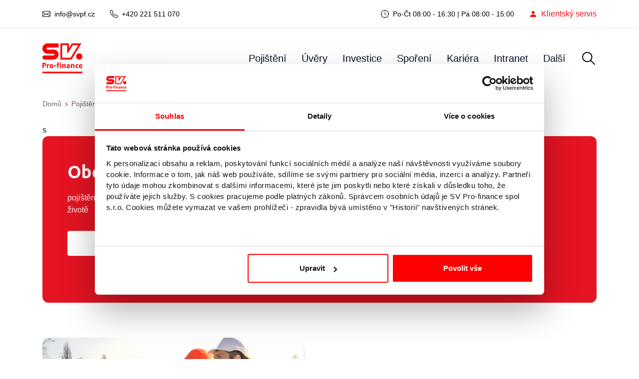

--- FILE ---
content_type: text/html; charset=UTF-8
request_url: https://www.sv-pro-finance.cz/pojisteni/odpovednost/obcane/
body_size: 16515
content:
<!DOCTYPE html>
<html lang="cs-CZ">
<head>
    <meta charset="UTF-8">
    <meta http-equiv="X-UA-Compatible" content="IE=edge">
    <meta name="viewport" content="width=device-width, initial-scale=1">
    <meta name="mobile-web-app-capable" content="yes">
    <meta name="apple-mobile-web-app-capable" content="yes">
    <meta name="apple-mobile-web-app-title" content="SV Pro-finance, s.r.o. - Více než jen pojištění">
    <link rel="profile" href="http://gmpg.org/xfn/11">
    <link rel="pingback" href="">

    <script id="Cookiebot" src="https://consent.cookiebot.com/uc.js" data-cbid="5cb97e52-fcc7-46c4-ba85-003292ea4717" data-blockingmode="auto" type="text/javascript"></script>

    <link rel="preconnect" href="https://fonts.googleapis.com">
    <link rel="preconnect" href="https://fonts.gstatic.com" crossorigin>
    <link href="https://fonts.googleapis.com/css2?family=Ubuntu:wght@300;400;500;700&display=swap" rel="stylesheet">

    <meta name='robots' content='index, follow, max-image-preview:large, max-snippet:-1, max-video-preview:-1' />

<!-- Google Tag Manager for WordPress by gtm4wp.com -->
<script data-cfasync="false" data-pagespeed-no-defer>
	var gtm4wp_datalayer_name = "dataLayer";
	var dataLayer = dataLayer || [];
</script>
<!-- End Google Tag Manager for WordPress by gtm4wp.com -->
	<!-- This site is optimized with the Yoast SEO plugin v26.6 - https://yoast.com/wordpress/plugins/seo/ -->
	<title>Občanská odpovědnost - SV Pro-finance, s.r.o.</title>
	<link rel="canonical" href="https://www.sv-pro-finance.cz/pojisteni/odpovednost/obcane/" />
	<meta property="og:locale" content="cs_CZ" />
	<meta property="og:type" content="article" />
	<meta property="og:title" content="Občanská odpovědnost - SV Pro-finance, s.r.o." />
	<meta property="og:description" content="[...]Číst dále... from Občanská odpovědnost" />
	<meta property="og:url" content="https://www.sv-pro-finance.cz/pojisteni/odpovednost/obcane/" />
	<meta property="og:site_name" content="SV Pro-finance, s.r.o." />
	<meta property="article:modified_time" content="2024-09-20T16:20:27+00:00" />
	<meta name="twitter:card" content="summary_large_image" />
	<script type="application/ld+json" class="yoast-schema-graph">{"@context":"https://schema.org","@graph":[{"@type":"WebPage","@id":"https://www.sv-pro-finance.cz/pojisteni/odpovednost/obcane/","url":"https://www.sv-pro-finance.cz/pojisteni/odpovednost/obcane/","name":"Občanská odpovědnost - SV Pro-finance, s.r.o.","isPartOf":{"@id":"/#website"},"datePublished":"2022-10-22T19:54:52+00:00","dateModified":"2024-09-20T16:20:27+00:00","breadcrumb":{"@id":"https://www.sv-pro-finance.cz/pojisteni/odpovednost/obcane/#breadcrumb"},"inLanguage":"cs","potentialAction":[{"@type":"ReadAction","target":["https://www.sv-pro-finance.cz/pojisteni/odpovednost/obcane/"]}]},{"@type":"BreadcrumbList","@id":"https://www.sv-pro-finance.cz/pojisteni/odpovednost/obcane/#breadcrumb","itemListElement":[{"@type":"ListItem","position":1,"name":"Pojištění","item":"https://www.sv-pro-finance.cz/pojisteni/"},{"@type":"ListItem","position":2,"name":"Odpovědnost","item":"https://www.sv-pro-finance.cz/pojisteni/odpovednost/"},{"@type":"ListItem","position":3,"name":"Občanská odpovědnost"}]},{"@type":"WebSite","@id":"/#website","url":"/","name":"SV Pro-finance, s.r.o.","description":"Více než jen pojištění","potentialAction":[{"@type":"SearchAction","target":{"@type":"EntryPoint","urlTemplate":"/?s={search_term_string}"},"query-input":{"@type":"PropertyValueSpecification","valueRequired":true,"valueName":"search_term_string"}}],"inLanguage":"cs"}]}</script>
	<!-- / Yoast SEO plugin. -->


<link rel='dns-prefetch' href='//www.googletagmanager.com' />
<link rel="alternate" title="oEmbed (JSON)" type="application/json+oembed" href="https://www.sv-pro-finance.cz/wp-json/oembed/1.0/embed?url=https%3A%2F%2Fwww.sv-pro-finance.cz%2Fpojisteni%2Fodpovednost%2Fobcane%2F&#038;lang=cs" />
<link rel="alternate" title="oEmbed (XML)" type="text/xml+oembed" href="https://www.sv-pro-finance.cz/wp-json/oembed/1.0/embed?url=https%3A%2F%2Fwww.sv-pro-finance.cz%2Fpojisteni%2Fodpovednost%2Fobcane%2F&#038;format=xml&#038;lang=cs" />
<style id='wp-img-auto-sizes-contain-inline-css'>
img:is([sizes=auto i],[sizes^="auto," i]){contain-intrinsic-size:3000px 1500px}
/*# sourceURL=wp-img-auto-sizes-contain-inline-css */
</style>
<style id='wp-block-library-inline-css'>
:root{--wp-block-synced-color:#7a00df;--wp-block-synced-color--rgb:122,0,223;--wp-bound-block-color:var(--wp-block-synced-color);--wp-editor-canvas-background:#ddd;--wp-admin-theme-color:#007cba;--wp-admin-theme-color--rgb:0,124,186;--wp-admin-theme-color-darker-10:#006ba1;--wp-admin-theme-color-darker-10--rgb:0,107,160.5;--wp-admin-theme-color-darker-20:#005a87;--wp-admin-theme-color-darker-20--rgb:0,90,135;--wp-admin-border-width-focus:2px}@media (min-resolution:192dpi){:root{--wp-admin-border-width-focus:1.5px}}.wp-element-button{cursor:pointer}:root .has-very-light-gray-background-color{background-color:#eee}:root .has-very-dark-gray-background-color{background-color:#313131}:root .has-very-light-gray-color{color:#eee}:root .has-very-dark-gray-color{color:#313131}:root .has-vivid-green-cyan-to-vivid-cyan-blue-gradient-background{background:linear-gradient(135deg,#00d084,#0693e3)}:root .has-purple-crush-gradient-background{background:linear-gradient(135deg,#34e2e4,#4721fb 50%,#ab1dfe)}:root .has-hazy-dawn-gradient-background{background:linear-gradient(135deg,#faaca8,#dad0ec)}:root .has-subdued-olive-gradient-background{background:linear-gradient(135deg,#fafae1,#67a671)}:root .has-atomic-cream-gradient-background{background:linear-gradient(135deg,#fdd79a,#004a59)}:root .has-nightshade-gradient-background{background:linear-gradient(135deg,#330968,#31cdcf)}:root .has-midnight-gradient-background{background:linear-gradient(135deg,#020381,#2874fc)}:root{--wp--preset--font-size--normal:16px;--wp--preset--font-size--huge:42px}.has-regular-font-size{font-size:1em}.has-larger-font-size{font-size:2.625em}.has-normal-font-size{font-size:var(--wp--preset--font-size--normal)}.has-huge-font-size{font-size:var(--wp--preset--font-size--huge)}.has-text-align-center{text-align:center}.has-text-align-left{text-align:left}.has-text-align-right{text-align:right}.has-fit-text{white-space:nowrap!important}#end-resizable-editor-section{display:none}.aligncenter{clear:both}.items-justified-left{justify-content:flex-start}.items-justified-center{justify-content:center}.items-justified-right{justify-content:flex-end}.items-justified-space-between{justify-content:space-between}.screen-reader-text{border:0;clip-path:inset(50%);height:1px;margin:-1px;overflow:hidden;padding:0;position:absolute;width:1px;word-wrap:normal!important}.screen-reader-text:focus{background-color:#ddd;clip-path:none;color:#444;display:block;font-size:1em;height:auto;left:5px;line-height:normal;padding:15px 23px 14px;text-decoration:none;top:5px;width:auto;z-index:100000}html :where(.has-border-color){border-style:solid}html :where([style*=border-top-color]){border-top-style:solid}html :where([style*=border-right-color]){border-right-style:solid}html :where([style*=border-bottom-color]){border-bottom-style:solid}html :where([style*=border-left-color]){border-left-style:solid}html :where([style*=border-width]){border-style:solid}html :where([style*=border-top-width]){border-top-style:solid}html :where([style*=border-right-width]){border-right-style:solid}html :where([style*=border-bottom-width]){border-bottom-style:solid}html :where([style*=border-left-width]){border-left-style:solid}html :where(img[class*=wp-image-]){height:auto;max-width:100%}:where(figure){margin:0 0 1em}html :where(.is-position-sticky){--wp-admin--admin-bar--position-offset:var(--wp-admin--admin-bar--height,0px)}@media screen and (max-width:600px){html :where(.is-position-sticky){--wp-admin--admin-bar--position-offset:0px}}

/*# sourceURL=wp-block-library-inline-css */
</style><style id='global-styles-inline-css'>
:root{--wp--preset--aspect-ratio--square: 1;--wp--preset--aspect-ratio--4-3: 4/3;--wp--preset--aspect-ratio--3-4: 3/4;--wp--preset--aspect-ratio--3-2: 3/2;--wp--preset--aspect-ratio--2-3: 2/3;--wp--preset--aspect-ratio--16-9: 16/9;--wp--preset--aspect-ratio--9-16: 9/16;--wp--preset--color--black: #000000;--wp--preset--color--cyan-bluish-gray: #abb8c3;--wp--preset--color--white: #fff;--wp--preset--color--pale-pink: #f78da7;--wp--preset--color--vivid-red: #cf2e2e;--wp--preset--color--luminous-vivid-orange: #ff6900;--wp--preset--color--luminous-vivid-amber: #fcb900;--wp--preset--color--light-green-cyan: #7bdcb5;--wp--preset--color--vivid-green-cyan: #00d084;--wp--preset--color--pale-cyan-blue: #8ed1fc;--wp--preset--color--vivid-cyan-blue: #0693e3;--wp--preset--color--vivid-purple: #9b51e0;--wp--preset--color--blue: #007bff;--wp--preset--color--indigo: #6610f2;--wp--preset--color--purple: #5533ff;--wp--preset--color--pink: #e83e8c;--wp--preset--color--red: #dc3545;--wp--preset--color--orange: #fd7e14;--wp--preset--color--yellow: #ffc107;--wp--preset--color--green: #28a745;--wp--preset--color--teal: #20c997;--wp--preset--color--cyan: #17a2b8;--wp--preset--color--gray: #6c757d;--wp--preset--color--gray-dark: #343a40;--wp--preset--gradient--vivid-cyan-blue-to-vivid-purple: linear-gradient(135deg,rgb(6,147,227) 0%,rgb(155,81,224) 100%);--wp--preset--gradient--light-green-cyan-to-vivid-green-cyan: linear-gradient(135deg,rgb(122,220,180) 0%,rgb(0,208,130) 100%);--wp--preset--gradient--luminous-vivid-amber-to-luminous-vivid-orange: linear-gradient(135deg,rgb(252,185,0) 0%,rgb(255,105,0) 100%);--wp--preset--gradient--luminous-vivid-orange-to-vivid-red: linear-gradient(135deg,rgb(255,105,0) 0%,rgb(207,46,46) 100%);--wp--preset--gradient--very-light-gray-to-cyan-bluish-gray: linear-gradient(135deg,rgb(238,238,238) 0%,rgb(169,184,195) 100%);--wp--preset--gradient--cool-to-warm-spectrum: linear-gradient(135deg,rgb(74,234,220) 0%,rgb(151,120,209) 20%,rgb(207,42,186) 40%,rgb(238,44,130) 60%,rgb(251,105,98) 80%,rgb(254,248,76) 100%);--wp--preset--gradient--blush-light-purple: linear-gradient(135deg,rgb(255,206,236) 0%,rgb(152,150,240) 100%);--wp--preset--gradient--blush-bordeaux: linear-gradient(135deg,rgb(254,205,165) 0%,rgb(254,45,45) 50%,rgb(107,0,62) 100%);--wp--preset--gradient--luminous-dusk: linear-gradient(135deg,rgb(255,203,112) 0%,rgb(199,81,192) 50%,rgb(65,88,208) 100%);--wp--preset--gradient--pale-ocean: linear-gradient(135deg,rgb(255,245,203) 0%,rgb(182,227,212) 50%,rgb(51,167,181) 100%);--wp--preset--gradient--electric-grass: linear-gradient(135deg,rgb(202,248,128) 0%,rgb(113,206,126) 100%);--wp--preset--gradient--midnight: linear-gradient(135deg,rgb(2,3,129) 0%,rgb(40,116,252) 100%);--wp--preset--font-size--small: 13px;--wp--preset--font-size--medium: 20px;--wp--preset--font-size--large: 36px;--wp--preset--font-size--x-large: 42px;--wp--preset--spacing--20: 0.44rem;--wp--preset--spacing--30: 0.67rem;--wp--preset--spacing--40: 1rem;--wp--preset--spacing--50: 1.5rem;--wp--preset--spacing--60: 2.25rem;--wp--preset--spacing--70: 3.38rem;--wp--preset--spacing--80: 5.06rem;--wp--preset--shadow--natural: 6px 6px 9px rgba(0, 0, 0, 0.2);--wp--preset--shadow--deep: 12px 12px 50px rgba(0, 0, 0, 0.4);--wp--preset--shadow--sharp: 6px 6px 0px rgba(0, 0, 0, 0.2);--wp--preset--shadow--outlined: 6px 6px 0px -3px rgb(255, 255, 255), 6px 6px rgb(0, 0, 0);--wp--preset--shadow--crisp: 6px 6px 0px rgb(0, 0, 0);}:where(.is-layout-flex){gap: 0.5em;}:where(.is-layout-grid){gap: 0.5em;}body .is-layout-flex{display: flex;}.is-layout-flex{flex-wrap: wrap;align-items: center;}.is-layout-flex > :is(*, div){margin: 0;}body .is-layout-grid{display: grid;}.is-layout-grid > :is(*, div){margin: 0;}:where(.wp-block-columns.is-layout-flex){gap: 2em;}:where(.wp-block-columns.is-layout-grid){gap: 2em;}:where(.wp-block-post-template.is-layout-flex){gap: 1.25em;}:where(.wp-block-post-template.is-layout-grid){gap: 1.25em;}.has-black-color{color: var(--wp--preset--color--black) !important;}.has-cyan-bluish-gray-color{color: var(--wp--preset--color--cyan-bluish-gray) !important;}.has-white-color{color: var(--wp--preset--color--white) !important;}.has-pale-pink-color{color: var(--wp--preset--color--pale-pink) !important;}.has-vivid-red-color{color: var(--wp--preset--color--vivid-red) !important;}.has-luminous-vivid-orange-color{color: var(--wp--preset--color--luminous-vivid-orange) !important;}.has-luminous-vivid-amber-color{color: var(--wp--preset--color--luminous-vivid-amber) !important;}.has-light-green-cyan-color{color: var(--wp--preset--color--light-green-cyan) !important;}.has-vivid-green-cyan-color{color: var(--wp--preset--color--vivid-green-cyan) !important;}.has-pale-cyan-blue-color{color: var(--wp--preset--color--pale-cyan-blue) !important;}.has-vivid-cyan-blue-color{color: var(--wp--preset--color--vivid-cyan-blue) !important;}.has-vivid-purple-color{color: var(--wp--preset--color--vivid-purple) !important;}.has-black-background-color{background-color: var(--wp--preset--color--black) !important;}.has-cyan-bluish-gray-background-color{background-color: var(--wp--preset--color--cyan-bluish-gray) !important;}.has-white-background-color{background-color: var(--wp--preset--color--white) !important;}.has-pale-pink-background-color{background-color: var(--wp--preset--color--pale-pink) !important;}.has-vivid-red-background-color{background-color: var(--wp--preset--color--vivid-red) !important;}.has-luminous-vivid-orange-background-color{background-color: var(--wp--preset--color--luminous-vivid-orange) !important;}.has-luminous-vivid-amber-background-color{background-color: var(--wp--preset--color--luminous-vivid-amber) !important;}.has-light-green-cyan-background-color{background-color: var(--wp--preset--color--light-green-cyan) !important;}.has-vivid-green-cyan-background-color{background-color: var(--wp--preset--color--vivid-green-cyan) !important;}.has-pale-cyan-blue-background-color{background-color: var(--wp--preset--color--pale-cyan-blue) !important;}.has-vivid-cyan-blue-background-color{background-color: var(--wp--preset--color--vivid-cyan-blue) !important;}.has-vivid-purple-background-color{background-color: var(--wp--preset--color--vivid-purple) !important;}.has-black-border-color{border-color: var(--wp--preset--color--black) !important;}.has-cyan-bluish-gray-border-color{border-color: var(--wp--preset--color--cyan-bluish-gray) !important;}.has-white-border-color{border-color: var(--wp--preset--color--white) !important;}.has-pale-pink-border-color{border-color: var(--wp--preset--color--pale-pink) !important;}.has-vivid-red-border-color{border-color: var(--wp--preset--color--vivid-red) !important;}.has-luminous-vivid-orange-border-color{border-color: var(--wp--preset--color--luminous-vivid-orange) !important;}.has-luminous-vivid-amber-border-color{border-color: var(--wp--preset--color--luminous-vivid-amber) !important;}.has-light-green-cyan-border-color{border-color: var(--wp--preset--color--light-green-cyan) !important;}.has-vivid-green-cyan-border-color{border-color: var(--wp--preset--color--vivid-green-cyan) !important;}.has-pale-cyan-blue-border-color{border-color: var(--wp--preset--color--pale-cyan-blue) !important;}.has-vivid-cyan-blue-border-color{border-color: var(--wp--preset--color--vivid-cyan-blue) !important;}.has-vivid-purple-border-color{border-color: var(--wp--preset--color--vivid-purple) !important;}.has-vivid-cyan-blue-to-vivid-purple-gradient-background{background: var(--wp--preset--gradient--vivid-cyan-blue-to-vivid-purple) !important;}.has-light-green-cyan-to-vivid-green-cyan-gradient-background{background: var(--wp--preset--gradient--light-green-cyan-to-vivid-green-cyan) !important;}.has-luminous-vivid-amber-to-luminous-vivid-orange-gradient-background{background: var(--wp--preset--gradient--luminous-vivid-amber-to-luminous-vivid-orange) !important;}.has-luminous-vivid-orange-to-vivid-red-gradient-background{background: var(--wp--preset--gradient--luminous-vivid-orange-to-vivid-red) !important;}.has-very-light-gray-to-cyan-bluish-gray-gradient-background{background: var(--wp--preset--gradient--very-light-gray-to-cyan-bluish-gray) !important;}.has-cool-to-warm-spectrum-gradient-background{background: var(--wp--preset--gradient--cool-to-warm-spectrum) !important;}.has-blush-light-purple-gradient-background{background: var(--wp--preset--gradient--blush-light-purple) !important;}.has-blush-bordeaux-gradient-background{background: var(--wp--preset--gradient--blush-bordeaux) !important;}.has-luminous-dusk-gradient-background{background: var(--wp--preset--gradient--luminous-dusk) !important;}.has-pale-ocean-gradient-background{background: var(--wp--preset--gradient--pale-ocean) !important;}.has-electric-grass-gradient-background{background: var(--wp--preset--gradient--electric-grass) !important;}.has-midnight-gradient-background{background: var(--wp--preset--gradient--midnight) !important;}.has-small-font-size{font-size: var(--wp--preset--font-size--small) !important;}.has-medium-font-size{font-size: var(--wp--preset--font-size--medium) !important;}.has-large-font-size{font-size: var(--wp--preset--font-size--large) !important;}.has-x-large-font-size{font-size: var(--wp--preset--font-size--x-large) !important;}
/*# sourceURL=global-styles-inline-css */
</style>

<style id='classic-theme-styles-inline-css'>
/*! This file is auto-generated */
.wp-block-button__link{color:#fff;background-color:#32373c;border-radius:9999px;box-shadow:none;text-decoration:none;padding:calc(.667em + 2px) calc(1.333em + 2px);font-size:1.125em}.wp-block-file__button{background:#32373c;color:#fff;text-decoration:none}
/*# sourceURL=/wp-includes/css/classic-themes.min.css */
</style>
<link rel='stylesheet' id='contact-form-7-css' href='https://www.sv-pro-finance.cz/wp-content/plugins/contact-form-7/includes/css/styles.css?ver=6.1.4' media='all' />
<link rel='stylesheet' id='fresh-theme-css' href='https://www.sv-pro-finance.cz/wp-content/themes/fresh/dist/styles.css?ver=1.0.1' media='all' />
<script src="https://www.sv-pro-finance.cz/wp-includes/js/jquery/jquery.min.js?ver=3.7.1" id="jquery-core-js"></script>
<script src="https://www.sv-pro-finance.cz/wp-includes/js/jquery/jquery-migrate.min.js?ver=3.4.1" id="jquery-migrate-js"></script>

<!-- Google tag (gtag.js) snippet added by Site Kit -->
<!-- Google Analytics snippet added by Site Kit -->
<!-- Google Ads snippet added by Site Kit -->
<script src="https://www.googletagmanager.com/gtag/js?id=GT-PLVXKHJ" id="google_gtagjs-js" async></script>
<script id="google_gtagjs-js-after">
window.dataLayer = window.dataLayer || [];function gtag(){dataLayer.push(arguments);}
gtag("set","linker",{"domains":["www.sv-pro-finance.cz"]});
gtag("js", new Date());
gtag("set", "developer_id.dZTNiMT", true);
gtag("config", "GT-PLVXKHJ");
gtag("config", "AW-11039628614");
 window._googlesitekit = window._googlesitekit || {}; window._googlesitekit.throttledEvents = []; window._googlesitekit.gtagEvent = (name, data) => { var key = JSON.stringify( { name, data } ); if ( !! window._googlesitekit.throttledEvents[ key ] ) { return; } window._googlesitekit.throttledEvents[ key ] = true; setTimeout( () => { delete window._googlesitekit.throttledEvents[ key ]; }, 5 ); gtag( "event", name, { ...data, event_source: "site-kit" } ); }; 
//# sourceURL=google_gtagjs-js-after
</script>
<link rel="https://api.w.org/" href="https://www.sv-pro-finance.cz/wp-json/" /><link rel="alternate" title="JSON" type="application/json" href="https://www.sv-pro-finance.cz/wp-json/wp/v2/pages/2468" /><meta name="generator" content="WordPress 6.9" />
<link rel='shortlink' href='https://www.sv-pro-finance.cz/?p=2468' />
<meta name="generator" content="Site Kit by Google 1.168.0" />
<!-- Google Tag Manager for WordPress by gtm4wp.com -->
<!-- GTM Container placement set to automatic -->
<script data-cfasync="false" data-pagespeed-no-defer>
	var dataLayer_content = {"pagePostType":"page","pagePostType2":"single-page","pagePostAuthor":"lipovska@freshservices.cz"};
	dataLayer.push( dataLayer_content );
</script>
<script data-cfasync="false" data-pagespeed-no-defer>
(function(w,d,s,l,i){w[l]=w[l]||[];w[l].push({'gtm.start':
new Date().getTime(),event:'gtm.js'});var f=d.getElementsByTagName(s)[0],
j=d.createElement(s),dl=l!='dataLayer'?'&l='+l:'';j.async=true;j.src=
'//www.googletagmanager.com/gtm.js?id='+i+dl;f.parentNode.insertBefore(j,f);
})(window,document,'script','dataLayer','GTM-MSMWHP6');
</script>
<!-- End Google Tag Manager for WordPress by gtm4wp.com --><meta name="mobile-web-app-capable" content="yes">
<meta name="apple-mobile-web-app-capable" content="yes">
<meta name="apple-mobile-web-app-title" content="SV Pro-finance, s.r.o. - Více než jen pojištění">
<link rel="icon" href="https://www.sv-pro-finance.cz/wp-content/uploads/2022/10/cropped-log2o-32x32.png" sizes="32x32" />
<link rel="icon" href="https://www.sv-pro-finance.cz/wp-content/uploads/2022/10/cropped-log2o-192x192.png" sizes="192x192" />
<link rel="apple-touch-icon" href="https://www.sv-pro-finance.cz/wp-content/uploads/2022/10/cropped-log2o-180x180.png" />
<meta name="msapplication-TileImage" content="https://www.sv-pro-finance.cz/wp-content/uploads/2022/10/cropped-log2o-270x270.png" />

</head>

<body class="wp-singular page-template page-template-page-templates page-template-sections_page page-template-page-templatessections_page-php page page-id-2468 page-child parent-pageid-920 wp-embed-responsive wp-theme-understrap wp-child-theme-fresh group-blog understrap-has-sidebar">

<div class="site">
    <header class="header">
        <div class="header-top">
            <div class="container">
                <div class="row justify-content-between">
                    <div class="col-12 col-lg-auto">
                        <div class="top-contacts d-none d-md-flex justify-content-center justify-content-lg-start">
                            <a href="mailto:info@svpf.cz" class="top-contacts__mail">info@svpf.cz</a>
                            <a href="tel:+420 221 511 070" class="top-contacts__phone">+420 221 511 070</a>
                        </div>
                    </div>
                    <div class="col-12 col-lg-auto">
                        <div class="top-login d-none d-md-flex justify-content-center justify-content-lg-end">
                            <span class="header-time">Po-Čt
08:00 - 16:30
|
Pá
08:00 - 15:00</span>
                            <a href="https://www.sv-pro-finance.cz/klientsky-servis/" class="">Klientský servis </a>
                        </div>
                    </div>
                </div>
            </div>
        </div>
        <div class="header-upper">
            <div class="container">
                <div class="header-upper__inner">
                    <div class="row">
                        <div class="col-auto">
                            <div class="logo" itemscope itemtype="https://schema.org/Organization">
                                <a class="logo__link" href="https://www.sv-pro-finance.cz" aria-label="SV Pro-finance, s.r.o. – Domů">
                                    <img class="logo__image" width="80" src="https://www.sv-pro-finance.cz/wp-content/themes/fresh/img/logo.svg" alt="SV Pro-finance, s.r.o. – Logo" role="img">
                                </a>
                            </div>
                        </div>
                        <div class="col">
                            <div class="header-right">
                                <nav class="navbar navbar-expand-lg navbar-light" itemscope itemtype="http://schema.org/WebSite">

                                    <button class="navbar-toggler" type="button" aria-expanded="false" aria-label="Toggle navigation">
                                        <span class="navbar-toggler-icon"></span>
                                    </button>

                                    
                                    <div id="navbarNavDropdown" class="navbar__sticky d-none d-lg-flex">
                                        <ul id="menu" class="navbar-nav" role="menu">
                                                                                                <li class="menu-item" id="menu-id-945" role="menuitem">

                                                                                                                    <a href="https://www.sv-pro-finance.cz/pojisteni/" aria-haspopup="true">Pojištění</a>
                                                        
                                                        
                                                                                                                <div class="dropdown-menu">
                                                            <div class="dropdown-menu__inner">

                                                                                                                                    <div class="menu-left">
                                                                        <div>
                                                                            <h2 class="menu-title mt-0">
                                                                                Naše nabídka pojištění                                                                            </h2>
                                                                            <div class="menu-text">
                                                                                <p>SV Pro-finance Vám nabízí komplexní nabídku pojistných produktů.</p>
                                                                            </div>
                                                                            <div class="menu-button">
                                                                                <a href="https://www.sv-pro-finance.cz/pojisteni/" class="btn btn-outline-primary">Zobrazit více</a>
                                                                            </div>
                                                                        </div>
                                                                    </div>
                                                                    <div class="menu-right">
                                                                        <div class="menu-boxes">
                                                                            
                                                                                    <a class="boxes-item__link" href="https://www.sv-pro-finance.cz/pojisteni/zivot/">
                                                                                        <div class="boxes-item">
                                                                                            <div class="boxes-item__image">
                                                                                                <img src="https://www.sv-pro-finance.cz/wp-content/uploads/2022/10/user-plus.svg" alt="Ikona - Život">
                                                                                            </div>
                                                                                            <div class="boxes-item__content">
                                                                                                <h3 class="boxes-item__title">
                                                                                                    Život                                                                                                </h3>
                                                                                                <!--
                                                                                                                                                                                                    <div class="boxes-item__text">
                                                                                                        <p>Pojistěte si to nejdůležitější &#8211; Váš život. S životním pojištěním zabezpečíte sebe i své nejbližší.</p>
                                                                                                    </div>
                                                                                                                                                                                                -->
                                                                                            </div>
                                                                                        </div>
                                                                                    </a>

                                                                                    
                                                                                    <a class="boxes-item__link" href="https://www.sv-pro-finance.cz/pojisteni/uraz/">
                                                                                        <div class="boxes-item">
                                                                                            <div class="boxes-item__image">
                                                                                                <img src="https://www.sv-pro-finance.cz/wp-content/uploads/2022/10/grid-1.svg" alt="Ikona - Úraz">
                                                                                            </div>
                                                                                            <div class="boxes-item__content">
                                                                                                <h3 class="boxes-item__title">
                                                                                                    Úraz                                                                                                </h3>
                                                                                                <!--
                                                                                                                                                                                                    <div class="boxes-item__text">
                                                                                                        <p>Pojištění se může vztahovat na jednotlivce i skupinu osob.</p>
                                                                                                    </div>
                                                                                                                                                                                                -->
                                                                                            </div>
                                                                                        </div>
                                                                                    </a>

                                                                                    
                                                                                    <a class="boxes-item__link" href="https://www.sv-pro-finance.cz/pojisteni/cestovani/">
                                                                                        <div class="boxes-item">
                                                                                            <div class="boxes-item__image">
                                                                                                <img src="https://www.sv-pro-finance.cz/wp-content/uploads/2022/10/briefcase-2.svg" alt="Ikona - Cestování">
                                                                                            </div>
                                                                                            <div class="boxes-item__content">
                                                                                                <h3 class="boxes-item__title">
                                                                                                    Cestování                                                                                                </h3>
                                                                                                <!--
                                                                                                                                                                                                    <div class="boxes-item__text">
                                                                                                        <p>doplnit text</p>
                                                                                                    </div>
                                                                                                                                                                                                -->
                                                                                            </div>
                                                                                        </div>
                                                                                    </a>

                                                                                    
                                                                                    <a class="boxes-item__link" href="https://www.sv-pro-finance.cz/pojisteni/majetek/">
                                                                                        <div class="boxes-item">
                                                                                            <div class="boxes-item__image">
                                                                                                <img src="https://www.sv-pro-finance.cz/wp-content/uploads/2022/10/icon_home_red.svg" alt="Ikona - Majetek">
                                                                                            </div>
                                                                                            <div class="boxes-item__content">
                                                                                                <h3 class="boxes-item__title">
                                                                                                    Majetek                                                                                                </h3>
                                                                                                <!--
                                                                                                                                                                                                    <div class="boxes-item__text">
                                                                                                        <p>Pomáhá předejít nešťastným náhodám, které by Vás mohly vyjít pěkně draho.</p>
                                                                                                    </div>
                                                                                                                                                                                                -->
                                                                                            </div>
                                                                                        </div>
                                                                                    </a>

                                                                                    
                                                                                    <a class="boxes-item__link" href="https://www.sv-pro-finance.cz/pojisteni/pojisteni-vozidel/">
                                                                                        <div class="boxes-item">
                                                                                            <div class="boxes-item__image">
                                                                                                <img src="https://www.sv-pro-finance.cz/wp-content/uploads/2022/10/tabler-icon-car.svg" alt="Ikona - Pojištění vozidel">
                                                                                            </div>
                                                                                            <div class="boxes-item__content">
                                                                                                <h3 class="boxes-item__title">
                                                                                                    Pojištění vozidel                                                                                                </h3>
                                                                                                <!--
                                                                                                                                                                                                    <div class="boxes-item__text">
                                                                                                        <p class="text-shadow-grey">Povinné ručení a havarijní pojištění</p>
                                                                                                    </div>
                                                                                                                                                                                                -->
                                                                                            </div>
                                                                                        </div>
                                                                                    </a>

                                                                                    
                                                                                    <a class="boxes-item__link" href="https://www.sv-pro-finance.cz/pojisteni/pojisteni-pravni-ochrany-das/">
                                                                                        <div class="boxes-item">
                                                                                            <div class="boxes-item__image">
                                                                                                <img src="https://www.sv-pro-finance.cz/wp-content/uploads/2022/10/edit.svg" alt="Ikona - Pojištění právní ochrany ">
                                                                                            </div>
                                                                                            <div class="boxes-item__content">
                                                                                                <h3 class="boxes-item__title">
                                                                                                    Pojištění právní ochrany                                                                                                 </h3>
                                                                                                <!--
                                                                                                                                                                                                    <div class="boxes-item__text">
                                                                                                        <p class="text-shadow-grey">Právní poradenství do kapsy</p>
                                                                                                    </div>
                                                                                                                                                                                                -->
                                                                                            </div>
                                                                                        </div>
                                                                                    </a>

                                                                                    
                                                                                    <a class="boxes-item__link" href="https://www.sv-pro-finance.cz/pojisteni/odpovednost/">
                                                                                        <div class="boxes-item">
                                                                                            <div class="boxes-item__image">
                                                                                                <img src="https://www.sv-pro-finance.cz/wp-content/uploads/2022/10/user-plus.svg" alt="Ikona - Odpovědnost">
                                                                                            </div>
                                                                                            <div class="boxes-item__content">
                                                                                                <h3 class="boxes-item__title">
                                                                                                    Odpovědnost                                                                                                </h3>
                                                                                                <!--
                                                                                                                                                                                                    <div class="boxes-item__text">
                                                                                                        <p>Pomáhá předejít nešťastným náhodám, které by Vás mohly vyjít pěkně draho.</p>
                                                                                                    </div>
                                                                                                                                                                                                -->
                                                                                            </div>
                                                                                        </div>
                                                                                    </a>

                                                                                    
                                                                                    <a class="boxes-item__link" href="https://www.sv-pro-finance.cz/pojisteni/zdravotni-pojisteni-cizincu/">
                                                                                        <div class="boxes-item">
                                                                                            <div class="boxes-item__image">
                                                                                                <img src="https://www.sv-pro-finance.cz/wp-content/uploads/2022/10/ijcon_globe_red-1.svg" alt="Ikona - Zdravotní pojištění cizinců">
                                                                                            </div>
                                                                                            <div class="boxes-item__content">
                                                                                                <h3 class="boxes-item__title">
                                                                                                    Zdravotní pojištění cizinců                                                                                                </h3>
                                                                                                <!--
                                                                                                                                                                                                    <div class="boxes-item__text">
                                                                                                        <p>Zdravotní pojištění cizinců</p>
                                                                                                    </div>
                                                                                                                                                                                                -->
                                                                                            </div>
                                                                                        </div>
                                                                                    </a>

                                                                                                                                                            </div>
                                                                    </div>
                                                                                                                                </div>
                                                        </div>
                                                                                                            </li>
                                                                                                        <li class="menu-item" id="menu-id-3622" role="menuitem">

                                                                                                                    <a href="https://www.sv-pro-finance.cz/uvery/" aria-haspopup="true">Úvěry</a>
                                                        
                                                        
                                                                                                                <div class="dropdown-menu">
                                                            <div class="dropdown-menu__inner">

                                                                                                                                    <div class="menu-left">
                                                                        <div>
                                                                            <h2 class="menu-title mt-0">
                                                                                Naše úvěrová nabídka                                                                            </h2>
                                                                            <div class="menu-text">
                                                                                <p>Rádi Vám poradíme se sjednáním hypotečního, spotřebitelského či úvěru ze stavebního spoření.</p>
                                                                            </div>
                                                                            <div class="menu-button">
                                                                                <a href="https://www.sv-pro-finance.cz/uvery/" class="btn btn-outline-primary">Zobrazit více </a>
                                                                            </div>
                                                                        </div>
                                                                    </div>
                                                                    <div class="menu-right">
                                                                        <div class="menu-boxes">
                                                                            
                                                                                    <a class="boxes-item__link" href="https://www.sv-pro-finance.cz/uvery/hypotecni-uvery/">
                                                                                        <div class="boxes-item">
                                                                                            <div class="boxes-item__image">
                                                                                                <img src="https://www.sv-pro-finance.cz/wp-content/uploads/2022/10/database.svg" alt="Ikona - Hypoteční úvěry">
                                                                                            </div>
                                                                                            <div class="boxes-item__content">
                                                                                                <h3 class="boxes-item__title">
                                                                                                    Hypoteční úvěry                                                                                                </h3>
                                                                                                <!--
                                                                                                                                                                                                    <div class="boxes-item__text">
                                                                                                        <p class="text--inverted text-shadow-grey">Sjednejte si hypoteční úvěr</p>
                                                                                                    </div>
                                                                                                                                                                                                -->
                                                                                            </div>
                                                                                        </div>
                                                                                    </a>

                                                                                    
                                                                                    <a class="boxes-item__link" href="https://www.sv-pro-finance.cz/uvery/spotrebitelsky-uver/">
                                                                                        <div class="boxes-item">
                                                                                            <div class="boxes-item__image">
                                                                                                <img src="https://www.sv-pro-finance.cz/wp-content/uploads/2022/10/trending-up.svg" alt="Ikona - Spotřebitelský úvěr">
                                                                                            </div>
                                                                                            <div class="boxes-item__content">
                                                                                                <h3 class="boxes-item__title">
                                                                                                    Spotřebitelský úvěr                                                                                                </h3>
                                                                                                <!--
                                                                                                                                                                                                    <div class="boxes-item__text">
                                                                                                        <p class="text--inverted text-shadow-grey">Sjednejte si spotřebitelský úvěr</p>
                                                                                                    </div>
                                                                                                                                                                                                -->
                                                                                            </div>
                                                                                        </div>
                                                                                    </a>

                                                                                    
                                                                                    <a class="boxes-item__link" href="https://www.sv-pro-finance.cz/uvery/uvery-ze-stavebniho-sporeni/">
                                                                                        <div class="boxes-item">
                                                                                            <div class="boxes-item__image">
                                                                                                <img src="https://www.sv-pro-finance.cz/wp-content/uploads/2022/10/percent.svg" alt="Ikona - Úvěry ze stavebního spoření">
                                                                                            </div>
                                                                                            <div class="boxes-item__content">
                                                                                                <h3 class="boxes-item__title">
                                                                                                    Úvěry ze stavebního spoření                                                                                                </h3>
                                                                                                <!--
                                                                                                                                                                                                    <div class="boxes-item__text">
                                                                                                        <p class="text--inverted text-shadow-grey">Čerpejte úvěr ze stavebního spoření</p>
                                                                                                    </div>
                                                                                                                                                                                                -->
                                                                                            </div>
                                                                                        </div>
                                                                                    </a>

                                                                                                                                                            </div>
                                                                    </div>
                                                                                                                                </div>
                                                        </div>
                                                                                                            </li>
                                                                                                        <li class="menu-item" id="menu-id-3645" role="menuitem">

                                                                                                                    <a href="https://www.sv-pro-finance.cz/podilove-fondy/" aria-haspopup="true">Investice</a>
                                                        
                                                        
                                                                                                            </li>
                                                                                                        <li class="menu-item" id="menu-id-3649" role="menuitem">

                                                                                                                    <a href="https://www.sv-pro-finance.cz/sporeni/" aria-haspopup="true">Spoření</a>
                                                        
                                                        
                                                                                                                <div class="dropdown-menu">
                                                            <div class="dropdown-menu__inner">

                                                                                                                                    <div class="menu-left">
                                                                        <div>
                                                                            <h2 class="menu-title mt-0">
                                                                                Naše nabídka spoření                                                                            </h2>
                                                                            <div class="menu-text">
                                                                                <p>Rádi Vám poradíme, jaké jsou aktuálně nejvýhodnější možnosti spoření.</p>
                                                                            </div>
                                                                            <div class="menu-button">
                                                                                <a href="https://www.sv-pro-finance.cz/sporeni/" class="btn btn-outline-primary">Zobrazit více</a>
                                                                            </div>
                                                                        </div>
                                                                    </div>
                                                                    <div class="menu-right">
                                                                        <div class="menu-boxes">
                                                                            
                                                                                    <a class="boxes-item__link" href="https://www.sv-pro-finance.cz/sporeni/penzijni-pripojisteni/">
                                                                                        <div class="boxes-item">
                                                                                            <div class="boxes-item__image">
                                                                                                <img src="https://www.sv-pro-finance.cz/wp-content/uploads/2022/10/settings.svg" alt="Ikona - Penzijní připojištění">
                                                                                            </div>
                                                                                            <div class="boxes-item__content">
                                                                                                <h3 class="boxes-item__title">
                                                                                                    Penzijní připojištění                                                                                                </h3>
                                                                                                <!--
                                                                                                                                                                                                    <div class="boxes-item__text">
                                                                                                        <p class="text--inverted text-shadow-grey">Spoření na stáří</p>
                                                                                                    </div>
                                                                                                                                                                                                -->
                                                                                            </div>
                                                                                        </div>
                                                                                    </a>

                                                                                    
                                                                                    <a class="boxes-item__link" href="https://www.sv-pro-finance.cz/sporeni/stavebni-sporeni/">
                                                                                        <div class="boxes-item">
                                                                                            <div class="boxes-item__image">
                                                                                                <img src="https://www.sv-pro-finance.cz/wp-content/uploads/2022/10/icon_home_red.svg" alt="Ikona - Stavební spoření">
                                                                                            </div>
                                                                                            <div class="boxes-item__content">
                                                                                                <h3 class="boxes-item__title">
                                                                                                    Stavební spoření                                                                                                </h3>
                                                                                                <!--
                                                                                                                                                                                                    <div class="boxes-item__text">
                                                                                                        <p class="text--inverted text-shadow-grey">Spoření na budoucnost</p>
                                                                                                    </div>
                                                                                                                                                                                                -->
                                                                                            </div>
                                                                                        </div>
                                                                                    </a>

                                                                                                                                                            </div>
                                                                    </div>
                                                                                                                                </div>
                                                        </div>
                                                                                                            </li>
                                                                                                        <li class="menu-item" id="menu-id-3660" role="menuitem">

                                                                                                                    <a href="https://www.sv-pro-finance.cz/kariera/" aria-haspopup="true">Kariéra</a>
                                                        
                                                        
                                                                                                                <div class="dropdown-menu">
                                                            <div class="dropdown-menu__inner">

                                                                                                                                    <div class="menu-left">
                                                                        <div>
                                                                            <h2 class="menu-title mt-0">
                                                                                Kariéra                                                                            </h2>
                                                                            <div class="menu-text">
                                                                                <p>Přidejte se do našeho týmu odborných poradců</p>
                                                                            </div>
                                                                            <div class="menu-button">
                                                                                <a href="https://www.sv-pro-finance.cz/kariera/" class="btn btn-outline-primary">Zobrazit více</a>
                                                                            </div>
                                                                        </div>
                                                                    </div>
                                                                    <div class="menu-right">
                                                                        <div class="menu-boxes">
                                                                            
                                                                                    <a class="boxes-item__link" href="https://www.sv-pro-finance.cz/kariera/moznosti-spoluprace/">
                                                                                        <div class="boxes-item">
                                                                                            <div class="boxes-item__image">
                                                                                                <img src="https://www.sv-pro-finance.cz/wp-content/uploads/2022/10/users-1.svg" alt="Ikona - Volné pozice">
                                                                                            </div>
                                                                                            <div class="boxes-item__content">
                                                                                                <h3 class="boxes-item__title">
                                                                                                    Volné pozice                                                                                                </h3>
                                                                                                <!--
                                                                                                                                                                                                    <div class="boxes-item__text">
                                                                                                        <p class="text-shadow-grey">Staňte se členem týmu</p>
                                                                                                    </div>
                                                                                                                                                                                                -->
                                                                                            </div>
                                                                                        </div>
                                                                                    </a>

                                                                                    
                                                                                    <a class="boxes-item__link" href="https://www.sv-pro-finance.cz/kariera/vzdelavani/">
                                                                                        <div class="boxes-item">
                                                                                            <div class="boxes-item__image">
                                                                                                <img src="https://www.sv-pro-finance.cz/wp-content/uploads/2022/10/user.svg" alt="Ikona - Vzdělávání">
                                                                                            </div>
                                                                                            <div class="boxes-item__content">
                                                                                                <h3 class="boxes-item__title">
                                                                                                    Vzdělávání                                                                                                </h3>
                                                                                                <!--
                                                                                                                                                                                                    <div class="boxes-item__text">
                                                                                                        <p class="text-shadow-grey">Zkušenost, znalost, úspěch&#8230;</p>
                                                                                                    </div>
                                                                                                                                                                                                -->
                                                                                            </div>
                                                                                        </div>
                                                                                    </a>

                                                                                    
                                                                                    <a class="boxes-item__link" href="https://www.sv-pro-finance.cz/kariera/zajem-o-spolupraci/">
                                                                                        <div class="boxes-item">
                                                                                            <div class="boxes-item__image">
                                                                                                <img src="https://www.sv-pro-finance.cz/wp-content/uploads/2022/10/check-square-1.svg" alt="Ikona - Zájem o spolupráci">
                                                                                            </div>
                                                                                            <div class="boxes-item__content">
                                                                                                <h3 class="boxes-item__title">
                                                                                                    Zájem o spolupráci                                                                                                </h3>
                                                                                                <!--
                                                                                                                                                                                                -->
                                                                                            </div>
                                                                                        </div>
                                                                                    </a>

                                                                                                                                                            </div>
                                                                    </div>
                                                                                                                                </div>
                                                        </div>
                                                                                                            </li>
                                                                                                        <li class="menu-item" id="menu-id-3662" role="menuitem">

                                                                                                                    <a href="https://owncloud.ergo-pro.cz:8443/" aria-haspopup="true">Intranet</a>
                                                        
                                                        
                                                                                                            </li>
                                                                                                        <li class="menu-itemhidden-xs hidden-sm" id="menu-id-3842" role="menuitem">

                                                                                                                    <span role="button" tabindex="0">Další</span>
                                                        
                                                        
                                                                                                                <div class="dropdown-menu">
                                                            <div class="dropdown-menu__inner">

                                                                                                                                    <div class="menu-left menu-left--image">
                                                                        <div>
                                                                            <!--
                                                                            <div class="menu-title">
                                                                                                                                                            </div>
                                                                            <div class="menu-text">
                                                                                                                                                            </div>
                                                                            -->
                                                                            <div class="menu-subitems">
                                                                                
                                                                                        <a class="menu-subitem__link" href="https://www.sv-pro-finance.cz/klientsky-servis/">
                                                                                            <div class="menu-subitem">
                                                                                                <div class="menu-subitem__content">
                                                                                                    <h3 class="menu-subitem__title">
                                                                                                        Klientský servis                                                                                                    </h3>
                                                                                                                                                                                                            <div class="menu-subitem__text">
                                                                                                            <p>Jsme tu pro vás</p>
                                                                                                        </div>
                                                                                                                                                                                                    </div>
                                                                                            </div>
                                                                                        </a>

                                                                                        
                                                                                        <a class="menu-subitem__link" href="https://www.sv-pro-finance.cz/klientsky-servis/poradenska-mista/">
                                                                                            <div class="menu-subitem">
                                                                                                <div class="menu-subitem__content">
                                                                                                    <h3 class="menu-subitem__title">
                                                                                                        Poradenská místa                                                                                                    </h3>
                                                                                                                                                                                                            <div class="menu-subitem__text">
                                                                                                            <p>Přehled certifikovaných poradců</p>
                                                                                                        </div>
                                                                                                                                                                                                    </div>
                                                                                            </div>
                                                                                        </a>

                                                                                        
                                                                                        <a class="menu-subitem__link" href="https://www.sv-pro-finance.cz/kontakty/">
                                                                                            <div class="menu-subitem">
                                                                                                <div class="menu-subitem__content">
                                                                                                    <h3 class="menu-subitem__title">
                                                                                                        Kontakty                                                                                                    </h3>
                                                                                                                                                                                                            <div class="menu-subitem__text">
                                                                                                            <p>Spojte se s námi</p>
                                                                                                        </div>
                                                                                                                                                                                                    </div>
                                                                                            </div>
                                                                                        </a>

                                                                                        
                                                                                        <a class="menu-subitem__link" href="https://www.sv-pro-finance.cz/aktuality/">
                                                                                            <div class="menu-subitem">
                                                                                                <div class="menu-subitem__content">
                                                                                                    <h3 class="menu-subitem__title">
                                                                                                        Aktuality                                                                                                    </h3>
                                                                                                                                                                                                            <div class="menu-subitem__text">
                                                                                                            <p>Novinky a aktuality</p>
                                                                                                        </div>
                                                                                                                                                                                                    </div>
                                                                                            </div>
                                                                                        </a>

                                                                                        
                                                                                        <a class="menu-subitem__link" href="https://www.sv-pro-finance.cz/o-spolecnosti/">
                                                                                            <div class="menu-subitem">
                                                                                                <div class="menu-subitem__content">
                                                                                                    <h3 class="menu-subitem__title">
                                                                                                                                                                                                            </h3>
                                                                                                                                                                                                    </div>
                                                                                            </div>
                                                                                        </a>

                                                                                                                                                                    </div>
                                                                        </div>
                                                                    </div>
                                                                    <div class="menu-right menu-right--image" style="background-image: url(https://www.sv-pro-finance.cz/wp-content/uploads/2022/10/hypoteky-shutterstock_2074660939-scaled.jpg)">
                                                                    </div>
                                                                                                                                </div>
                                                        </div>
                                                                                                            </li>
                                                                                            </ul>
                                    </div>


                                    <!-- The WordPress Menu goes here -->
                                    <div class="navbar__mobile d-lg-none">
                                        <div id="navbarNavDropdown" class="navbar__sticky"><ul id="menu" class="navbar-nav" role="menu"><li id="menu-item-945" class="menu-item menu-item-type-post_type menu-item-object-page current-page-ancestor menu-item-has-children nav-item menu-item-945 dropdown" role="menuitem"><a aria-label="Hlavní menu - Pojištění" href="https://www.sv-pro-finance.cz/pojisteni/" aria-haspopup="true" aria-expanded="false" data-toggle="dropdown" class="dropdown-toggle">Pojištění</a>
<ul role="menu" class="dropdown-menu">
	<li id="menu-item-790" class="menu-item menu-item-type-post_type menu-item-object-page nav-item menu-item-790" role="menuitem"><a aria-label="Hlavní menu - Život" href="https://www.sv-pro-finance.cz/pojisteni/zivot/">Život</a></li>
	<li id="menu-item-887" class="menu-item menu-item-type-post_type menu-item-object-page nav-item menu-item-887" role="menuitem"><a aria-label="Hlavní menu - Úraz" href="https://www.sv-pro-finance.cz/pojisteni/uraz/">Úraz</a></li>
	<li id="menu-item-886" class="menu-item menu-item-type-post_type menu-item-object-page nav-item menu-item-886" role="menuitem"><a aria-label="Hlavní menu - Cestování" href="https://www.sv-pro-finance.cz/pojisteni/cestovani/">Cestování</a></li>
	<li id="menu-item-3595" class="menu-item menu-item-type-post_type menu-item-object-page nav-item menu-item-3595" role="menuitem"><a aria-label="Hlavní menu - Majetek" href="https://www.sv-pro-finance.cz/pojisteni/majetek/">Majetek</a></li>
	<li id="menu-item-3601" class="menu-item menu-item-type-post_type menu-item-object-page nav-item menu-item-3601" role="menuitem"><a aria-label="Hlavní menu - Pojištění vozidel" href="https://www.sv-pro-finance.cz/pojisteni/pojisteni-vozidel/">Pojištění vozidel</a></li>
	<li id="menu-item-3605" class="menu-item menu-item-type-post_type menu-item-object-page nav-item menu-item-3605" role="menuitem"><a aria-label="Hlavní menu - Pojištění právní ochrany" href="https://www.sv-pro-finance.cz/pojisteni/pojisteni-pravni-ochrany-das/">Pojištění právní ochrany</a></li>
	<li id="menu-item-3609" class="menu-item menu-item-type-post_type menu-item-object-page current-page-ancestor nav-item menu-item-3609" role="menuitem"><a aria-label="Hlavní menu - Odpovědnost" href="https://www.sv-pro-finance.cz/pojisteni/odpovednost/">Odpovědnost</a></li>
	<li id="menu-item-3619" class="menu-item menu-item-type-post_type menu-item-object-page nav-item menu-item-3619" role="menuitem"><a aria-label="Hlavní menu - Zdravotní pojištění cizinců" href="https://www.sv-pro-finance.cz/pojisteni/zdravotni-pojisteni-cizincu/">Zdravotní pojištění cizinců</a></li>
</ul>
</li>
<li id="menu-item-3622" class="menu-item menu-item-type-post_type menu-item-object-page menu-item-has-children nav-item menu-item-3622 dropdown" role="menuitem"><a aria-label="Hlavní menu - Úvěry" href="https://www.sv-pro-finance.cz/uvery/" aria-haspopup="true" aria-expanded="false" data-toggle="dropdown" class="dropdown-toggle">Úvěry</a>
<ul role="menu" class="dropdown-menu">
	<li id="menu-item-3999" class="menu-item menu-item-type-post_type menu-item-object-page nav-item menu-item-3999" role="menuitem"><a aria-label="Hlavní menu - Hypoteční úvěry" href="https://www.sv-pro-finance.cz/uvery/hypotecni-uvery/">Hypoteční úvěry</a></li>
	<li id="menu-item-3639" class="menu-item menu-item-type-post_type menu-item-object-page nav-item menu-item-3639" role="menuitem"><a aria-label="Hlavní menu - Spotřebitelský úvěr" href="https://www.sv-pro-finance.cz/uvery/spotrebitelsky-uver/">Spotřebitelský úvěr</a></li>
	<li id="menu-item-3642" class="menu-item menu-item-type-post_type menu-item-object-page nav-item menu-item-3642" role="menuitem"><a aria-label="Hlavní menu - Úvěry ze stavebního spoření" href="https://www.sv-pro-finance.cz/uvery/uvery-ze-stavebniho-sporeni/">Úvěry ze stavebního spoření</a></li>
</ul>
</li>
<li id="menu-item-3645" class="menu-item menu-item-type-post_type menu-item-object-page nav-item menu-item-3645" role="menuitem"><a aria-label="Hlavní menu - Investice" href="https://www.sv-pro-finance.cz/podilove-fondy/">Investice</a></li>
<li id="menu-item-3649" class="menu-item menu-item-type-post_type menu-item-object-page menu-item-has-children nav-item menu-item-3649 dropdown" role="menuitem"><a aria-label="Hlavní menu - Spoření" href="https://www.sv-pro-finance.cz/sporeni/" aria-haspopup="true" aria-expanded="false" data-toggle="dropdown" class="dropdown-toggle">Spoření</a>
<ul role="menu" class="dropdown-menu">
	<li id="menu-item-3653" class="menu-item menu-item-type-post_type menu-item-object-page nav-item menu-item-3653" role="menuitem"><a aria-label="Hlavní menu - Penzijní připojištění" href="https://www.sv-pro-finance.cz/sporeni/penzijni-pripojisteni/">Penzijní připojištění</a></li>
	<li id="menu-item-3658" class="menu-item menu-item-type-post_type menu-item-object-page nav-item menu-item-3658" role="menuitem"><a aria-label="Hlavní menu - Stavební spoření" href="https://www.sv-pro-finance.cz/sporeni/stavebni-sporeni/">Stavební spoření</a></li>
</ul>
</li>
<li id="menu-item-3660" class="menu-item menu-item-type-post_type menu-item-object-page menu-item-has-children nav-item menu-item-3660 dropdown" role="menuitem"><a aria-label="Hlavní menu - Kariéra" href="https://www.sv-pro-finance.cz/kariera/" aria-haspopup="true" aria-expanded="false" data-toggle="dropdown" class="dropdown-toggle">Kariéra</a>
<ul role="menu" class="dropdown-menu">
	<li id="menu-item-3676" class="menu-item menu-item-type-post_type menu-item-object-page nav-item menu-item-3676" role="menuitem"><a aria-label="Hlavní menu - Volné pozice" href="https://www.sv-pro-finance.cz/kariera/moznosti-spoluprace/">Volné pozice</a></li>
	<li id="menu-item-3713" class="menu-item menu-item-type-post_type menu-item-object-page nav-item menu-item-3713" role="menuitem"><a aria-label="Hlavní menu - Vzdělávání" href="https://www.sv-pro-finance.cz/kariera/vzdelavani/">Vzdělávání</a></li>
	<li id="menu-item-3835" class="menu-item menu-item-type-post_type menu-item-object-page nav-item menu-item-3835" role="menuitem"><a aria-label="Hlavní menu - Zájem o spolupráci" href="https://www.sv-pro-finance.cz/kariera/zajem-o-spolupraci/">Zájem o spolupráci</a></li>
</ul>
</li>
<li id="menu-item-3662" class="menu-item menu-item-type-custom menu-item-object-custom nav-item menu-item-3662" role="menuitem"><a aria-label="Hlavní menu - Intranet" href="https://owncloud.ergo-pro.cz:8443/">Intranet</a></li>
<li id="menu-item-3842" class="d-xs-none d-sm-none menu-item menu-item-type-post_type menu-item-object-page menu-item-has-children nav-item menu-item-3842 dropdown" role="menuitem"><a aria-label="Hlavní menu - Další" href="https://www.sv-pro-finance.cz/dalsi/" aria-haspopup="true" aria-expanded="false" data-toggle="dropdown" class="dropdown-toggle">Další</a>
<ul role="menu" class="dropdown-menu">
	<li id="menu-item-3844" class="menu-item menu-item-type-post_type menu-item-object-page nav-item menu-item-3844" role="menuitem"><a aria-label="Hlavní menu - Klientský servis" href="https://www.sv-pro-finance.cz/klientsky-servis/">Klientský servis</a></li>
	<li id="menu-item-3845" class="menu-item menu-item-type-post_type menu-item-object-page nav-item menu-item-3845" role="menuitem"><a aria-label="Hlavní menu - Přehled certifikovaných poradců" href="https://www.sv-pro-finance.cz/klientsky-servis/poradenska-mista/">Přehled certifikovaných poradců</a></li>
	<li id="menu-item-3855" class="menu-item menu-item-type-post_type menu-item-object-page nav-item menu-item-3855" role="menuitem"><a aria-label="Hlavní menu - Kontakty" href="https://www.sv-pro-finance.cz/kontakty/">Kontakty</a></li>
	<li id="menu-item-3843" class="menu-item menu-item-type-post_type menu-item-object-page nav-item menu-item-3843" role="menuitem"><a aria-label="Hlavní menu - Aktuality" href="https://www.sv-pro-finance.cz/aktuality/">Aktuality</a></li>
	<li id="menu-item-4401" class="menu-item menu-item-type-post_type menu-item-object-page nav-item menu-item-4401" role="menuitem"><a aria-label="Hlavní menu - O společnosti" href="https://www.sv-pro-finance.cz/o-spolecnosti/">O společnosti</a></li>
</ul>
</li>
</ul></div>                                        <div class="top-contacts top-contacts--mobile">
                                            <a href="mailto:info@svpf.cz" class="top-contacts__mail">info@svpf.cz</a>
                                            <a href="tel:+420 221 511 070" class="top-contacts__phone">+420 221 511 070</a>
                                            <a href="https://www.messenger.com/login.php?next=https%3A%2F%2Fwww.messenger.com%2Ft%2F236013449912838%2F%3Fmessaging_source%3Dsource%253Apages%253Amessage_shortlink%26source_id%3D1441792%26recurring_notification%3D0" class="top-contacts__messenger" target="_blank">Zpráva přes Facebook
</a>
                                        </div>

                                        <div class="top-login top-login--mobile">
                                            <span class="header-time">Po-Čt
08:00 - 16:30
|
Pá
08:00 - 15:00</span>
                                            <a href="CONTACT_REPORT_LINK" class="top-contacts__report" target="_blank">CONTACT_REPORT_HEADER</a>
                                            <a href="https://www.sv-pro-finance.cz/klientsky-servis/" class="">Klientský servis </a>
                                        </div>
                                    </div>


                                </nav>
                                
                                <a href="/vyhledavani/" class="header__search-toggle" aria-label="Vyhledávání" role="button" tabindex="0">
                                    <span class="sr-only">Vyhledávání</span>
                                </a>

                                <!-- .site-navigation -->
                                <!--
                                <div class="languages">
                                    <span class="languages__item languages__item--active">cs</span>                                </div>
-->
                            </div>
                        </div>
                    </div>
                </div>
            </div>
        </div>

                    

    </header>

<div class="wrapper" id="page-wrapper">

    <main id="main" class="site-main" role="main">

                    
                            <h1 class="sr-only">Stránka: Občanská odpovědnost</h1>
        
        <div class="container">
                            <div class="breadcrumbs" role="navigation" aria-label="Drobečková navigace">
                    <span property="itemListElement" typeof="ListItem"><a property="item" typeof="WebPage" title="Go to SV Pro-finance, s.r.o.." href="https://www.sv-pro-finance.cz" class="home" ><span property="name">Domů</span></a><meta property="position" content="1"></span><span class="breadcrumbs-separator">&gt;</span><span property="itemListElement" typeof="ListItem"><a property="item" typeof="WebPage" title="Přejít na Pojištění." href="https://www.sv-pro-finance.cz/pojisteni/" class="post post-page" ><span property="name">Pojištění</span></a><meta property="position" content="2"></span><span class="breadcrumbs-separator">&gt;</span><span property="itemListElement" typeof="ListItem"><a property="item" typeof="WebPage" title="Přejít na Odpovědnost." href="https://www.sv-pro-finance.cz/pojisteni/odpovednost/" class="post post-page" ><span property="name">Odpovědnost</span></a><meta property="position" content="3"></span><span class="breadcrumbs-separator">&gt;</span><span property="itemListElement" typeof="ListItem"><span property="name" class="post post-page current-item">Občanská odpovědnost</span><meta property="url" content="https://www.sv-pro-finance.cz/pojisteni/odpovednost/obcane/"><meta property="position" content="4"></span>                </div>s
                
                    </div>

            
<section class="section section--red-hero">

    <div class="container">
        <div class="red-hero">
            <div class="row">
                <div class="col-12 col-lg-6 d-flex align-items-stretch">
                    <div class="red-hero__left">
                        <h2 class="red-hero__left_title">Občanská odpovědnost</h2>
                        <div class="red-hero__left_text"><p class="text-shadow-grey">pojištění odpovědnosti občana za škodu v běžném občanském životě</p>
</div>
                                                <div class="red-hero__main-button">
                            <a class="btn btn-white btn-block" href="https://www.sv-pro-finance.cz/kontaktni-formular/">Kontaktujte nás </a>
                        </div>
                                                <div class="row red-hero__bottom-buttons">
                                                                                </div>

                    </div>
                </div>
                <div class="col-12 col-lg-6 d-flex align-items-stretch">
                    <div class="red-hero__right">
                        <div class="red-hero__advantages">
                                                                <div class="advantages-item">
                                        <div class="advantages-item__icon">
                                            <img src="https://www.sv-pro-finance.cz/wp-content/uploads/2022/10/pocket.svg" alt="V jedné ceně">
                                        </div>
                                        <div class="advantages-item__content">
                                            <h3 class="advantages-item__title">
                                                V jedné ceně                                            </h3>
                                            <div class="advantages-item__text">
                                                ochrana celé rodiny                                            </div>
                                        </div>
                                    </div>
                                                                        <div class="advantages-item">
                                        <div class="advantages-item__icon">
                                            <img src="https://www.sv-pro-finance.cz/wp-content/uploads/2022/10/thumbs-up.svg" alt="Žádná spoluúčast">
                                        </div>
                                        <div class="advantages-item__content">
                                            <h3 class="advantages-item__title">
                                                Žádná spoluúčast                                            </h3>
                                            <div class="advantages-item__text">
                                                na škodě                                            </div>
                                        </div>
                                    </div>
                                                                        <div class="advantages-item">
                                        <div class="advantages-item__icon">
                                            <img src="https://www.sv-pro-finance.cz/wp-content/uploads/2022/10/globe-1.svg" alt="Celosvětová platnost">
                                        </div>
                                        <div class="advantages-item__content">
                                            <h3 class="advantages-item__title">
                                                Celosvětová platnost                                            </h3>
                                            <div class="advantages-item__text">
                                                bez příplatku                                            </div>
                                        </div>
                                    </div>
                                                            </div>
                    </div>
                </div>
            </div>
        </div>
    </div>

</section>
    <section class="section section--text-image section--text-image-l" >
        <div class="container">
            <div class="row align-items-center">
                <div class="col-12 col-lg-6 order-1 order-md-0">
                    <div class="section__image">
                        <div class="section__image-inner">
                            <img src="https://www.sv-pro-finance.cz/wp-content/uploads/2022/10/Odpovednost-shutterstock_1361317307-scaled-1280x720.jpg" alt="Dva geodeti pracují s měřicím přístrojem">
                        </div>
                    </div>
                </div>
                <div class="col-12 col-lg-6 order-0 order-md-1">
                    <div class="section__text">
                        <div class="section__text-inner">
                            <h3 class="islandDouble bold "><span class="hidden-xs">Popis produktu</span></h3>
<p>Pojištění občanské odpovědnosti se vztahuje na odpovědnost pojištěného za škodu způsobenou činností, která je v občanském životě běžná a chrání spolu s pojištěným automaticky i celou jeho rodinu!</p>
                        </div>
                                            </div>
                </div>
            </div>
        </div>
    </section>
    <section class="section section--text-image section--text-image-r" >
        <div class="container">
            <div class="row align-items-center">
                <div class="col-12 col-lg-6 order-0">
                    <div class="section__text">
                        <div class="section__text-inner">
                            <h3 class="margin-large-bottom bold "><span class="hidden-xs">Výhody produktu</span></h3>
<ul class="csc-bulletlist csc-bulletlist-104 bulletcheckicons">
<li class="odd">celosvětová platnost (jste chráněni i během dovolené či jiného běžného pobytu v zahraničí)</li>
<li class="even">ochrana pro všechny členy společné domácnosti (manžel/ka, partner/ka, druh/družka a jejich děti vč. osvojených či v pěstounské péči)</li>
<li class="odd">v ceně odpovědnost za domácí zvířata s výjimkou psů, koní a hospodářských zvířat</li>
<li class="even">možnost připojištění odpovědnosti chovatele psa/koně za výhodnou cenu</li>
<li class="odd">jednotný limit pojistného plnění na škody na zdraví, na majetku i škody finanční</li>
<li class="even">pojištění se sjednává vždy bez spoluúčasti</li>
</ul>
                        </div>
                                            </div>
                </div>
                <div class="col-12 col-lg-6 order-1">
                    <div class="section__image">
                        <div class="section__image-inner">
                            <img src="https://www.sv-pro-finance.cz/wp-content/uploads/2022/10/BDP-shutterstock_1069985264-scaled-1280x720.jpg" alt="Děti si hrají, zatímco rodiče odpočívají na pohovce">
                        </div>
                    </div>
                </div>
            </div>
        </div>
    </section>
    <section class="section section--text-image section--text-image-l" >
        <div class="container">
            <div class="row align-items-center">
                <div class="col-12 col-lg-6 order-1 order-md-0">
                    <div class="section__image">
                        <div class="section__image-inner">
                            <img src="https://www.sv-pro-finance.cz/wp-content/uploads/2022/10/BDP-shutterstock_451241899-scaled-1280x720.jpg" alt="Rodina nese krabice do nového domova při stěhování">
                        </div>
                    </div>
                </div>
                <div class="col-12 col-lg-6 order-0 order-md-1">
                    <div class="section__text">
                        <div class="section__text-inner">
                            <h3 class="islandThirdBottom island "><span class="hidden-xs">Parametry pojištění</span></h3>
<p>Pojištění občanské odpovědnosti lze sjednat ve 4 variantách dle zvolené pojistné částky</p>
<ul>
<li>3 000 000 Kč</li>
<li>5 000 000 Kč</li>
<li>7 000 000 Kč</li>
<li>10 000 000 Kč</li>
</ul>
                        </div>
                                            </div>
                </div>
            </div>
        </div>
    </section>
    <section class="section section--basic-content">
        <div class="container">
            <div class="basic-content">
                <h3 class="islandThirdBottom island "><span class="hidden-xs">Výhodné připojištění</span></h3>
<p>Pojištění lze sjednat jak samostatně, tak i jako výhodné připojištění k následujícím produktům:</p>
<ul class="contentList">
<li>pojištění majetku a odpovědnosti <a href="https://www.sv-pro-finance.cz/pojisteni-majetku/bezpecny-domov-plus/">Bezpečný domov PLUS</a> (v ceně produktu je odpovědnost s limitem 1.000.000 Kč, díky tomuto pojištění lze však navýšit až na 10.000.000 Kč)</li>
<li><a href="https://www.sv-pro-finance.cz/zdravotni-pojisteni-cizincu-welcome/">zdravotní pojištění cizinců Welcome</a> (na výběr pouze limit 3.000.000 Kč)</li>
<li><a href="https://www.sv-pro-finance.cz/pojisteni-odpovednosti/piloti/">pojištění odpovědnosti pilota</a> (na výběr pouze limit 3.000.000 Kč)</li>
</ul>
            </div>
        </div>
    </section>

<section class="section section--downloads">
    <div class="container">

                    <h2 class="section-title"><span>Dokumenty k pojištění občanské odpovědnosti</span></h2>
        
        <div class="downloads__outer">
            <div class="downloads">
                <div class="table-responsive">
                <table class="table table-hover">
                    <thead>
                    <tr>
                        <th>Dokument</th>
                        <th>Platnost</th>
                        <th></th>
                    </tr>
                    </thead>
                    <tbody>
                                                <tr>
                                <td>Všeobecné pojistné podmínky pro pojištění občanské odpovědnosti </td>
                                <td>s platností od 1.10.2022</td>
                                <td class="text-right"><a class="download__link" href="https://www.sv-pro-finance.cz/wp-content/uploads/2022/10/2022-SV-VPP-Pojisteni-odpovednosti-OO-221001.pdf">Stáhnout</a></td>
                            </tr>
                                                        <tr>
                                <td>Všeobecné pojistné podmínky pro pojištění občanské odpovědnosti </td>
                                <td>s platností od 1.12.2018</td>
                                <td class="text-right"><a class="download__link" href="https://www.sv-pro-finance.cz/wp-content/uploads/2022/10/2018_Odpovednost__OO_181201_.pdf">Stáhnout</a></td>
                            </tr>
                                                        <tr>
                                <td>Všeobecné pojistné podmínky pro pojištění občanské odpovědnosti</td>
                                <td>s platností od 1.6.2017</td>
                                <td class="text-right"><a class="download__link" href="https://www.sv-pro-finance.cz/wp-content/uploads/2022/10/2017_VPP_Obcanska_odpovednost__OO_170601__2.pdf">Stáhnout</a></td>
                            </tr>
                                                        <tr>
                                <td>Všeobecné pojistné podmínky pro pojištění občanské odpovědnosti </td>
                                <td>s platností od 1.2.2017</td>
                                <td class="text-right"><a class="download__link" href="https://www.sv-pro-finance.cz/wp-content/uploads/2022/10/2017_VPP_OO_170201_.pdf">Stáhnout</a></td>
                            </tr>
                                                        <tr>
                                <td>Informační dokument o pojistném produktu pojištění občanské odpovědnosti </td>
                                <td>s platností od 1.10.2022</td>
                                <td class="text-right"><a class="download__link" href="https://www.sv-pro-finance.cz/wp-content/uploads/2022/10/2022-SV-IPID-Pojisteni-obcanske-odpovednosti.pdf">Stáhnout</a></td>
                            </tr>
                                                        <tr>
                                <td>Informační dokument o pojistném produktu pojištění občanské odpovědnosti </td>
                                <td>s platností od 1.12.2018</td>
                                <td class="text-right"><a class="download__link" href="https://www.sv-pro-finance.cz/wp-content/uploads/2022/10/IPID_Pojisteni_obcanske_odpovednosti_-_OO_181201.pdf">Stáhnout</a></td>
                            </tr>
                                                        <tr>
                                <td>Informační dokument o pojistném produktu pojištění občanské odpovědnosti </td>
                                <td>s platností od 23.2.2018</td>
                                <td class="text-right"><a class="download__link" href="https://www.sv-pro-finance.cz/wp-content/uploads/2022/10/2_IDD_Pojisteni_obcanske_odpovednosti_1.9.pdf">Stáhnout</a></td>
                            </tr>
                                                </tbody>
                </table>
                </div>
            </div>
        </div>
    </div>
</section>
<section class="section section--red-hero">

    <div class="container">
        <div class="red-hero">
            <div class="row">
                <div class="col-12 col-lg-6 d-flex align-items-stretch">
                    <div class="red-hero__left">
                        <h2 class="red-hero__left_title">Máte dotaz k pojištění odpovědnosti občana?</h2>
                        <div class="red-hero__left_text"><p>Naši poradci Vám rádi poradí a pomohou přizpůsobit různá pojištění Vašim individuálním potřebám.</p>
</div>
                                                <div class="red-hero__main-button">
                            <a class="btn btn-white btn-block" href="https://www.sv-pro-finance.cz/kontaktni-formular/">Kontaktujte nás</a>
                        </div>
                                                <div class="row red-hero__bottom-buttons">
                                                                                </div>

                    </div>
                </div>
                <div class="col-12 col-lg-6 d-flex align-items-stretch">
                    <div class="red-hero__right">
                        <div class="red-hero__advantages">
                                                                <div class="advantages-item">
                                        <div class="advantages-item__icon">
                                            <img src="https://www.sv-pro-finance.cz/wp-content/uploads/2022/10/globe-1.svg" alt="Ochrana před finančními ztrátami">
                                        </div>
                                        <div class="advantages-item__content">
                                            <h3 class="advantages-item__title">
                                                Ochrana před finančními ztrátami                                            </h3>
                                            <div class="advantages-item__text">
                                                                                            </div>
                                        </div>
                                    </div>
                                                                        <div class="advantages-item">
                                        <div class="advantages-item__icon">
                                            <img src="https://www.sv-pro-finance.cz/wp-content/uploads/2022/10/globe-1.svg" alt="Krytí škod v běžném životě">
                                        </div>
                                        <div class="advantages-item__content">
                                            <h3 class="advantages-item__title">
                                                Krytí škod v běžném životě                                            </h3>
                                            <div class="advantages-item__text">
                                                                                            </div>
                                        </div>
                                    </div>
                                                                        <div class="advantages-item">
                                        <div class="advantages-item__icon">
                                            <img src="https://www.sv-pro-finance.cz/wp-content/uploads/2022/10/globe-1.svg" alt="Celosvětová platnost">
                                        </div>
                                        <div class="advantages-item__content">
                                            <h3 class="advantages-item__title">
                                                Celosvětová platnost                                            </h3>
                                            <div class="advantages-item__text">
                                                                                            </div>
                                        </div>
                                    </div>
                                                            </div>
                    </div>
                </div>
            </div>
        </div>
    </div>

</section>
        <script>
            var sections = document.querySelectorAll(".section--text-image");
            var first = sections[0];
            var last = sections[sections.length - 1];
            first.classList.add('first');
            last.classList.add('last');
        </script>
        
        
    </main><!-- #main -->

</div><!-- Wrapper end -->


<footer class="footer">
    <div class="footer-top">
        <div class="container">
            <div class="footer-top__inner">
                <div class="row flex-row align-items-center">
                    <div class="col-12 col-md">
                        <div class="footer-logo">
                            <a href="https://www.sv-pro-finance.cz" aria-label="SV Pro-finance, s.r.o. – Domů">
                                <img src="https://www.sv-pro-finance.cz/wp-content/themes/fresh/img/logo.svg" alt="SV Pro-finance, s.r.o. – Logo" role="img">
                            </a>
                            <p></p>
                        </div>
                    </div>
                    <!--
                    <div class="col-12 col-md">
                        <div class="socials">
                            <a class="socials__item fb" href="https://www.facebook.com/SV.pojistovna" role="link" aria-label="Facebook">Facebook</a>
                            <a class="socials__item in" href="SOCIALS_FOOTER_IN_LINK" role="link" aria-label="SOCIALS_FOOTER_IN_TEXT">SOCIALS_FOOTER_IN_TEXT</a>
                            <a class="socials__item yt" href="SOCIALS_FOOTER_YT_LINK" role="link" aria-label="SOCIALS_FOOTER_YT_TEXT">Youtube</a>
                        </div>
                    </div>
                     -->
                </div>
            </div>
        </div>
    </div>
    <div class="footer-upper">
        <div class="container">
            <div class="row">
                <div class="col-12 col-sm-6 col-lg">
                    <h4>Klientský servis</h4>
                    <div class="menu-klientsky-servis-container"><ul role="menu" id="footer-menu1" class="footer-menu"><li id="menu-item-3783" class="menu-item menu-item-type-post_type menu-item-object-page nav-item menu-item-3783" role="menuitem"><a aria-label="Klientský servis - Poradenská místa" href="https://www.sv-pro-finance.cz/klientsky-servis/poradenska-mista/">Poradenská místa</a></li>
<li id="menu-item-3784" class="menu-item menu-item-type-post_type menu-item-object-page nav-item menu-item-3784" role="menuitem"><a aria-label="Klientský servis - Postup vyřizování stížností" href="https://www.sv-pro-finance.cz/klientsky-servis/postup-vyrizovani-stiznosti/">Postup vyřizování stížností</a></li>
</ul></div>                </div>
                <div class="col-12 col-sm-6 col-lg">
                    <h4>O společnosti</h4>
                    <div class="menu-o-spolecnosti-container"><ul role="menu" id="footer-menu2" class="footer-menu"><li id="menu-item-3827" class="menu-item menu-item-type-post_type menu-item-object-page nav-item menu-item-3827" role="menuitem"><a aria-label="O společnosti - Profil společnosti" href="https://www.sv-pro-finance.cz/o-spolecnosti/profil-spolecnosti/">Profil společnosti</a></li>
<li id="menu-item-3828" class="menu-item menu-item-type-post_type menu-item-object-page nav-item menu-item-3828" role="menuitem"><a aria-label="O společnosti - Profil o zprostředkovateli" href="https://www.sv-pro-finance.cz/o-spolecnosti/profil-o-zprostredkovateli/">Profil o zprostředkovateli</a></li>
<li id="menu-item-3786" class="menu-item menu-item-type-post_type menu-item-object-page nav-item menu-item-3786" role="menuitem"><a aria-label="O společnosti - Centrála SV Pro-finance, s.r.o." href="https://www.sv-pro-finance.cz/o-spolecnosti/centrala-sv-pro-finance/">Centrála SV Pro-finance, s.r.o.</a></li>
<li id="menu-item-3787" class="menu-item menu-item-type-post_type menu-item-object-page nav-item menu-item-3787" role="menuitem"><a aria-label="O společnosti - Vedení společnosti" href="https://www.sv-pro-finance.cz/o-spolecnosti/vedeni/">Vedení společnosti</a></li>
<li id="menu-item-3793" class="menu-item menu-item-type-post_type menu-item-object-page nav-item menu-item-3793" role="menuitem"><a aria-label="O společnosti - Obchodní partneři" href="https://www.sv-pro-finance.cz/o-spolecnosti/obchodni-partneri/">Obchodní partneři</a></li>
</ul></div>                </div>
                <div class="col-12 col-sm-6 col-lg">
                    <h4>Aktuality</h4>
                    <div class="menu-aktuality-container"><ul role="menu" id="footer-menu3" class="footer-menu"><li id="menu-item-2958" class="menu-item menu-item-type-post_type menu-item-object-page nav-item menu-item-2958" role="menuitem"><a aria-label="Aktuality - Aktuality" href="https://www.sv-pro-finance.cz/aktuality/">Aktuality</a></li>
<li id="menu-item-3797" class="menu-item menu-item-type-taxonomy menu-item-object-category nav-item menu-item-3797" role="menuitem"><a aria-label="Aktuality - O nás" href="https://www.sv-pro-finance.cz/category/o-nas/">O nás</a></li>
<li id="menu-item-2959" class="menu-item menu-item-type-custom menu-item-object-custom nav-item menu-item-2959" role="menuitem"><a aria-label="Aktuality - Cestujeme" href="https://www.sv-pro-finance.cz/category/cestujeme/">Cestujeme</a></li>
<li id="menu-item-2960" class="menu-item menu-item-type-custom menu-item-object-custom nav-item menu-item-2960" role="menuitem"><a aria-label="Aktuality - Zajímavé produkty" href="https://www.sv-pro-finance.cz/category/produkty/">Zajímavé produkty</a></li>
</ul></div>                    <!--
                    <div class="footer-badges">
                        <img src="https://www.sv-pro-finance.cz/wp-content/themes/fresh/img/ekomi_gold.png">
                        <img src="https://www.sv-pro-finance.cz/wp-content/themes/fresh/img/ekomi_silver.png">
                    </div>
                    -->
                </div>
            </div>
        </div>
    </div>

    <div class="footer-middle">
        <div class="container">
            <div class="footer-middle__inner">
                <p class="footer-phone" role="heading" aria-label="Zákaznická linka,  +420 221 511 070" aria-level="2">
                    Zákaznická linka:  <strong>+420 221 511 070<strong>                </p>
                <p class="footer-phone-timetable">
                    Pondělí – Čtvrtek 8:00 – 16:30, Pátek 8:00 – 15:00                </p>
            </div>
        </div>
    </div>

    <div class="footer-lower">
        <div class="container">
            <div class="row align-items-center">
                <div class="col-12 col-lg-auto">
                    <div class="copyright">
                        <p>© SV Pro-finance s r. o.</p>
                    </div>
                </div>
                <div class="col-12 col-lg text-lg-right">
                    <div class="footer-copy-menu">
                        <div class="menu-copyright-menu-container"><ul role="menu" id="footer-menu4" class="bottom-menu"><li id="menu-item-3512" class="menu-item menu-item-type-post_type menu-item-object-page nav-item menu-item-3512" role="menuitem"><a aria-label="Copyright menu - Vyhledávání" href="https://www.sv-pro-finance.cz/vyhledavani/">Vyhledávání</a></li>
<li id="menu-item-3383" class="menu-item menu-item-type-post_type menu-item-object-page nav-item menu-item-3383" role="menuitem"><a aria-label="Copyright menu - Právní informace" href="https://www.sv-pro-finance.cz/pravni-informace/">Právní informace</a></li>
<li id="menu-item-4082" class="menu-item menu-item-type-post_type menu-item-object-page nav-item menu-item-4082" role="menuitem"><a aria-label="Copyright menu - Whistleblowing" href="https://www.sv-pro-finance.cz/whistleblowing/">Whistleblowing</a></li>
<li id="menu-item-4134" class="menu-item menu-item-type-post_type menu-item-object-page nav-item menu-item-4134" role="menuitem"><a aria-label="Copyright menu - Udržitelnost" href="https://www.sv-pro-finance.cz/udrzitelnost-v-ramci-skupiny-svs/">Udržitelnost</a></li>
<li id="menu-item-3386" class="menu-item menu-item-type-post_type menu-item-object-page nav-item menu-item-3386" role="menuitem"><a aria-label="Copyright menu - Ochrana osobních údajů" href="https://www.sv-pro-finance.cz/ochrana-osobnich-udaju/">Ochrana osobních údajů</a></li>
<li id="menu-item-3803" class="menu-item menu-item-type-post_type menu-item-object-page nav-item menu-item-3803" role="menuitem"><a aria-label="Copyright menu - Zásady použití cookies" href="https://www.sv-pro-finance.cz/zasady-pouziti-cookies/">Zásady použití cookies</a></li>
</ul></div>                    </div>
                </div>

                <!--
                <div class="col-12 col-md text-center text-md-right">
                    <div class="socials">
                        <a class="socials__item fb" href="Facebook"><img src="https://www.sv-pro-finance.cz/wp-content/themes/fresh/img/icon_socials_fb.svg"></a>
                        <a class="socials__item in" href="SOCIALS_FOOTER_IN"><img src="https://www.sv-pro-finance.cz/wp-content/themes/fresh/img/icon_socials_linkedin.svg"></a>
                        <a class="socials__item yt" href="Youtube"><img src="https://www.sv-pro-finance.cz/wp-content/themes/fresh/img/icon_socials_insta.svg"></a>
                    </div>
                </div>

                <div class="col-12 col-md">
                    <div class="author">
                        <p><a href="https://www.freshservices.cz/">Created by<img src="https://www.sv-pro-finance.cz/wp-content/themes/fresh/img/fresh.svg" width="60" height="28"></a></p>
                    </div>
                </div>
                -->
            </div>
        </div>
    </div>

</footer>

<!-- Root element of PhotoSwipe. Must have class pswp. -->
<div class="pswp" tabindex="-1" role="dialog" aria-hidden="true">

    <!-- Background of PhotoSwipe.
         It's a separate element as animating opacity is faster than rgba(). -->
    <div class="pswp__bg"></div>

    <!-- Slides wrapper with overflow:hidden. -->
    <div class="pswp__scroll-wrap">

        <!-- Container that holds slides.
            PhotoSwipe keeps only 3 of them in the DOM to save memory.
            Don't modify these 3 pswp__item elements, data is added later on. -->
        <div class="pswp__container">
            <div class="pswp__item"></div>
            <div class="pswp__item"></div>
            <div class="pswp__item"></div>
        </div>

        <!-- Default (PhotoSwipeUI_Default) interface on top of sliding area. Can be changed. -->
        <div class="pswp__ui pswp__ui--hidden">

            <div class="pswp__top-bar">

                <!--  Controls are self-explanatory. Order can be changed. -->

                <div class="pswp__counter"></div>

                <button class="pswp__button pswp__button--close" title="Close (Esc)"></button>

                <button class="pswp__button pswp__button--share" title="Share"></button>

                <button class="pswp__button pswp__button--fs" title="Toggle fullscreen"></button>

                <button class="pswp__button pswp__button--zoom" title="Zoom in/out"></button>

                <!-- Preloader demo https://codepen.io/dimsemenov/pen/yyBWoR -->
                <!-- element will get class pswp__preloader--active when preloader is running -->
                <div class="pswp__preloader">
                    <div class="pswp__preloader__icn">
                        <div class="pswp__preloader__cut">
                            <div class="pswp__preloader__donut"></div>
                        </div>
                    </div>
                </div>
            </div>

            <div class="pswp__share-modal pswp__share-modal--hidden pswp__single-tap">
                <div class="pswp__share-tooltip"></div>
            </div>

            <button class="pswp__button pswp__button--arrow--left" title="Previous (arrow left)">
            </button>

            <button class="pswp__button pswp__button--arrow--right" title="Next (arrow right)">
            </button>

            <div class="pswp__caption">
                <div class="pswp__caption__center"></div>
            </div>

        </div>

    </div>

</div>
</div>

<script type="speculationrules">
{"prefetch":[{"source":"document","where":{"and":[{"href_matches":"/*"},{"not":{"href_matches":["/wp-*.php","/wp-admin/*","/wp-content/uploads/*","/wp-content/*","/wp-content/plugins/*","/wp-content/themes/fresh/*","/wp-content/themes/understrap/*","/*\\?(.+)"]}},{"not":{"selector_matches":"a[rel~=\"nofollow\"]"}},{"not":{"selector_matches":".no-prefetch, .no-prefetch a"}}]},"eagerness":"conservative"}]}
</script>
<script src="https://www.sv-pro-finance.cz/wp-includes/js/dist/hooks.min.js?ver=dd5603f07f9220ed27f1" id="wp-hooks-js"></script>
<script src="https://www.sv-pro-finance.cz/wp-includes/js/dist/i18n.min.js?ver=c26c3dc7bed366793375" id="wp-i18n-js"></script>
<script id="wp-i18n-js-after">
wp.i18n.setLocaleData( { 'text direction\u0004ltr': [ 'ltr' ] } );
//# sourceURL=wp-i18n-js-after
</script>
<script src="https://www.sv-pro-finance.cz/wp-content/plugins/contact-form-7/includes/swv/js/index.js?ver=6.1.4" id="swv-js"></script>
<script id="contact-form-7-js-translations">
( function( domain, translations ) {
	var localeData = translations.locale_data[ domain ] || translations.locale_data.messages;
	localeData[""].domain = domain;
	wp.i18n.setLocaleData( localeData, domain );
} )( "contact-form-7", {"translation-revision-date":"2025-12-03 20:20:51+0000","generator":"GlotPress\/4.0.3","domain":"messages","locale_data":{"messages":{"":{"domain":"messages","plural-forms":"nplurals=3; plural=(n == 1) ? 0 : ((n >= 2 && n <= 4) ? 1 : 2);","lang":"cs_CZ"},"This contact form is placed in the wrong place.":["Tento kontaktn\u00ed formul\u00e1\u0159 je um\u00edst\u011bn na \u0161patn\u00e9m m\u00edst\u011b."],"Error:":["Chyba:"]}},"comment":{"reference":"includes\/js\/index.js"}} );
//# sourceURL=contact-form-7-js-translations
</script>
<script id="contact-form-7-js-before">
var wpcf7 = {
    "api": {
        "root": "https:\/\/www.sv-pro-finance.cz\/wp-json\/",
        "namespace": "contact-form-7\/v1"
    }
};
//# sourceURL=contact-form-7-js-before
</script>
<script src="https://www.sv-pro-finance.cz/wp-content/plugins/contact-form-7/includes/js/index.js?ver=6.1.4" id="contact-form-7-js"></script>
<script src="https://www.sv-pro-finance.cz/wp-content/themes/fresh/dist/scripts.js?ver=1.0.1" id="fresh-theme-scripts-js"></script>
<script src="https://www.google.com/recaptcha/api.js?render=6LcNmB0oAAAAAFglPQbxG8SYSKfoiXuvpUGNRL_s&amp;ver=3.0" id="google-recaptcha-js"></script>
<script src="https://www.sv-pro-finance.cz/wp-includes/js/dist/vendor/wp-polyfill.min.js?ver=3.15.0" id="wp-polyfill-js"></script>
<script id="wpcf7-recaptcha-js-before">
var wpcf7_recaptcha = {
    "sitekey": "6LcNmB0oAAAAAFglPQbxG8SYSKfoiXuvpUGNRL_s",
    "actions": {
        "homepage": "homepage",
        "contactform": "contactform"
    }
};
//# sourceURL=wpcf7-recaptcha-js-before
</script>
<script src="https://www.sv-pro-finance.cz/wp-content/plugins/contact-form-7/modules/recaptcha/index.js?ver=6.1.4" id="wpcf7-recaptcha-js"></script>
<script src="https://www.sv-pro-finance.cz/wp-content/plugins/google-site-kit/dist/assets/js/googlesitekit-events-provider-contact-form-7-40476021fb6e59177033.js" id="googlesitekit-events-provider-contact-form-7-js" defer></script>
    <script type="text/javascript">
        jQuery( function( $ ) {

            for (let i = 0; i < document.forms.length; ++i) {
                let form = document.forms[i];
				if ($(form).attr("method") != "get") { $(form).append('<input type="hidden" name="KLcXIZDT-n" value="8z.XDvyu4TS" />'); }
if ($(form).attr("method") != "get") { $(form).append('<input type="hidden" name="lKzgsHEQftp" value="_j@lxs]fFnKMck" />'); }
            }

            $(document).on('submit', 'form', function () {
				if ($(this).attr("method") != "get") { $(this).append('<input type="hidden" name="KLcXIZDT-n" value="8z.XDvyu4TS" />'); }
if ($(this).attr("method") != "get") { $(this).append('<input type="hidden" name="lKzgsHEQftp" value="_j@lxs]fFnKMck" />'); }
                return true;
            });

            jQuery.ajaxSetup({
                beforeSend: function (e, data) {

                    if (data.type !== 'POST') return;

                    if (typeof data.data === 'object' && data.data !== null) {
						data.data.append("KLcXIZDT-n", "8z.XDvyu4TS");
data.data.append("lKzgsHEQftp", "_j@lxs]fFnKMck");
                    }
                    else {
                        data.data = data.data + '&KLcXIZDT-n=8z.XDvyu4TS&lKzgsHEQftp=_j@lxs]fFnKMck';
                    }
                }
            });

        });
    </script>
	
</body>

</html>



--- FILE ---
content_type: image/svg+xml
request_url: https://www.sv-pro-finance.cz/wp-content/uploads/2022/10/user-plus.svg
body_size: 703
content:
<svg width="24" height="24" viewBox="0 0 24 24" fill="none" xmlns="http://www.w3.org/2000/svg">
<path d="M16 21V19C16 17.9391 15.5786 16.9217 14.8284 16.1716C14.0783 15.4214 13.0609 15 12 15H5C3.93913 15 2.92172 15.4214 2.17157 16.1716C1.42143 16.9217 1 17.9391 1 19V21" stroke="#FF0000" stroke-width="2" stroke-linecap="round" stroke-linejoin="round"/>
<path d="M8.5 11C10.7091 11 12.5 9.20914 12.5 7C12.5 4.79086 10.7091 3 8.5 3C6.29086 3 4.5 4.79086 4.5 7C4.5 9.20914 6.29086 11 8.5 11Z" stroke="#FF0000" stroke-width="2" stroke-linecap="round" stroke-linejoin="round"/>
<path d="M20 8V14" stroke="#FF0000" stroke-width="2" stroke-linecap="round" stroke-linejoin="round"/>
<path d="M23 11H17" stroke="#FF0000" stroke-width="2" stroke-linecap="round" stroke-linejoin="round"/>
</svg>


--- FILE ---
content_type: image/svg+xml
request_url: https://www.sv-pro-finance.cz/wp-content/themes/fresh/img/icon_magnifier.svg
body_size: 249
content:
<svg width="32" height="32" viewBox="0 0 32 32" fill="none" xmlns="http://www.w3.org/2000/svg">
<circle cx="13.3333" cy="13.3333" r="9.33333" stroke="black" stroke-width="2" stroke-linecap="round" stroke-linejoin="round"/>
<path d="M28 28L20 20" stroke="black" stroke-width="2" stroke-linecap="round" stroke-linejoin="round"/>
</svg>


--- FILE ---
content_type: image/svg+xml
request_url: https://www.sv-pro-finance.cz/wp-content/uploads/2022/10/edit.svg
body_size: 666
content:
<svg width="24" height="24" viewBox="0 0 24 24" fill="none" xmlns="http://www.w3.org/2000/svg">
<path d="M11 4H4C3.46957 4 2.96086 4.21071 2.58579 4.58579C2.21071 4.96086 2 5.46957 2 6V20C2 20.5304 2.21071 21.0391 2.58579 21.4142C2.96086 21.7893 3.46957 22 4 22H18C18.5304 22 19.0391 21.7893 19.4142 21.4142C19.7893 21.0391 20 20.5304 20 20V13" stroke="#FF0000" stroke-width="2" stroke-linecap="round" stroke-linejoin="round"/>
<path d="M20 1.87866C19.4374 1.87866 18.8978 2.10216 18.5 2.49998L9 12L8 16L12 15L21.5 5.49998C21.8978 5.10216 22.1213 4.56259 22.1213 3.99998C22.1213 3.43737 21.8978 2.89781 21.5 2.49998C21.1022 2.10216 20.5626 1.87866 20 1.87866Z" stroke="#FF0000" stroke-width="2" stroke-linecap="round" stroke-linejoin="round"/>
</svg>


--- FILE ---
content_type: application/x-javascript
request_url: https://consentcdn.cookiebot.com/consentconfig/5cb97e52-fcc7-46c4-ba85-003292ea4717/sv-pro-finance.cz/configuration.js
body_size: 289
content:
CookieConsent.configuration.tags.push({id:193042780,type:"script",tagID:"",innerHash:"",outerHash:"",tagHash:"2840161178456",url:"https://consent.cookiebot.com/uc.js",resolvedUrl:"https://consent.cookiebot.com/uc.js",cat:[1]});CookieConsent.configuration.tags.push({id:193042781,type:"script",tagID:"",innerHash:"",outerHash:"",tagHash:"11368561086695",url:"",resolvedUrl:"",cat:[3,4]});CookieConsent.configuration.tags.push({id:193042782,type:"script",tagID:"",innerHash:"",outerHash:"",tagHash:"5500644586720",url:"https://www.googletagmanager.com/gtag/js?id=GT-PLVXKHJ",resolvedUrl:"https://www.googletagmanager.com/gtag/js?id=GT-PLVXKHJ",cat:[3,4]});CookieConsent.configuration.tags.push({id:193042783,type:"iframe",tagID:"",innerHash:"",outerHash:"",tagHash:"11665342378839",url:"https://lead.verzuz.com/?token=3657EA538D60C495B5DEAFBE3FAF976CE6BB3E923E542BA1C9B615DB961E8F1A0EEDDA87EC519908BB3034868299E8BD97824C4ABF9C5E8DCADFA59C6D128E32_BT",resolvedUrl:"https://lead.verzuz.com/?token=3657EA538D60C495B5DEAFBE3FAF976CE6BB3E923E542BA1C9B615DB961E8F1A0EEDDA87EC519908BB3034868299E8BD97824C4ABF9C5E8DCADFA59C6D128E32_BT",cat:[1,5]});CookieConsent.configuration.tags.push({id:193042784,type:"script",tagID:"",innerHash:"",outerHash:"",tagHash:"12830065508755",url:"https://golemfinance.cz/wp-content/themes/Divi-child/js/calcSharing.min.js",resolvedUrl:"https://golemfinance.cz/wp-content/themes/Divi-child/js/calcSharing.min.js",cat:[1,4]});

--- FILE ---
content_type: image/svg+xml
request_url: https://www.sv-pro-finance.cz/wp-content/themes/fresh/img/icon_clock.svg
body_size: 280
content:
<svg id="_1-Clock" data-name="1-Clock" xmlns="http://www.w3.org/2000/svg" viewBox="0 0 32 32"><title>1-Clock</title><path d="M16,0A16,16,0,1,0,32,16,16,16,0,0,0,16,0Zm1,29.95V27H15v2.95A14,14,0,0,1,2.05,17H5V15H2.05A14,14,0,0,1,15,2.05V5h2V2.05A14,14,0,0,1,29.95,15H27v2h2.95A14,14,0,0,1,17,29.95Z"/><path d="M17,9H15v7a1,1,0,0,0,.29.71l5,5,1.41-1.41L17,15.59Z"/></svg>

--- FILE ---
content_type: image/svg+xml
request_url: https://www.sv-pro-finance.cz/wp-content/uploads/2022/10/settings.svg
body_size: 4112
content:
<svg width="24" height="24" viewBox="0 0 24 24" fill="none" xmlns="http://www.w3.org/2000/svg">
<g clip-path="url(#clip0_848_2128)">
<path d="M12 15C13.6569 15 15 13.6569 15 12C15 10.3431 13.6569 9 12 9C10.3431 9 9 10.3431 9 12C9 13.6569 10.3431 15 12 15Z" stroke="#FF0000" stroke-width="2" stroke-linecap="round" stroke-linejoin="round"/>
<path d="M19.286 15.9606C19.2272 15.6362 19.2669 15.3016 19.4 15C19.5268 14.7042 19.7372 14.452 20.0055 14.2743C20.2738 14.0966 20.5882 14.0013 20.91 14H21C21.5304 14 22.0391 13.7893 22.4142 13.4142C22.7893 13.0391 23 12.5304 23 12C23 11.4696 22.7893 10.9609 22.4142 10.5858C22.0391 10.2107 21.5304 10 21 10H20.83C20.5082 9.99872 20.1938 9.90337 19.9255 9.72569C19.6572 9.54802 19.4468 9.29577 19.32 9V8.92C19.1869 8.61838 19.1472 8.28381 19.206 7.95941C19.2648 7.63502 19.4195 7.33568 19.65 7.1L19.71 7.04C19.896 6.85425 20.0435 6.63368 20.1441 6.39088C20.2448 6.14808 20.2966 5.88783 20.2966 5.625C20.2966 5.36217 20.2448 5.10192 20.1441 4.85912C20.0435 4.61632 19.896 4.39575 19.71 4.21C19.5243 4.02405 19.3037 3.87653 19.0609 3.77588C18.8181 3.67523 18.5578 3.62343 18.295 3.62343C18.0322 3.62343 17.7719 3.67523 17.5291 3.77588C17.2863 3.87653 17.0657 4.02405 16.88 4.21L16.82 4.27C16.5843 4.50054 16.285 4.65519 15.9606 4.714C15.6362 4.77282 15.3016 4.73312 15 4.6C14.7042 4.47324 14.452 4.26276 14.2743 3.99447C14.0966 3.72618 14.0013 3.41179 14 3.09V3C14 2.46957 13.7893 1.96086 13.4142 1.58579C13.0391 1.21071 12.5304 1 12 1C11.4696 1 10.9609 1.21071 10.5858 1.58579C10.2107 1.96086 10 2.46957 10 3V3.17C9.99872 3.49179 9.90337 3.80618 9.72569 4.07447C9.54802 4.34276 9.29577 4.55324 9 4.68H8.92C8.61838 4.81312 8.28381 4.85282 7.95941 4.794C7.63502 4.73519 7.33568 4.58054 7.1 4.35L7.04 4.29C6.85425 4.10405 6.63368 3.95653 6.39088 3.85588C6.14808 3.75523 5.88783 3.70343 5.625 3.70343C5.36217 3.70343 5.10192 3.75523 4.85912 3.85588C4.61632 3.95653 4.39575 4.10405 4.21 4.29C4.02405 4.47575 3.87653 4.69632 3.77588 4.93912C3.67523 5.18192 3.62343 5.44217 3.62343 5.705C3.62343 5.96783 3.67523 6.22808 3.77588 6.47088C3.87653 6.71368 4.02405 6.93425 4.21 7.12L4.27 7.18C4.50054 7.41568 4.65519 7.71502 4.714 8.03941C4.77282 8.36381 4.73312 8.69838 4.6 9C4.48572 9.31074 4.28059 9.5799 4.0113 9.77251C3.742 9.96512 3.42099 10.0723 3.09 10.08H3C2.46957 10.08 1.96086 10.2907 1.58579 10.6658C1.21071 11.0409 1 11.5496 1 12.08C1 12.6104 1.21071 13.1191 1.58579 13.4942C1.96086 13.8693 2.46957 14.08 3 14.08H3.17C3.49179 14.0813 3.80618 14.1766 4.07447 14.3543C4.34276 14.532 4.55324 14.7842 4.68 15.08C4.81312 15.3816 4.85282 15.7162 4.794 16.0406C4.73519 16.365 4.58054 16.6643 4.35 16.9L4.29 16.96C4.10405 17.1457 3.95653 17.3663 3.85588 17.6091C3.75523 17.8519 3.70343 18.1122 3.70343 18.375C3.70343 18.6378 3.75523 18.8981 3.85588 19.1409C3.95653 19.3837 4.10405 19.6043 4.29 19.79C4.47575 19.976 4.69632 20.1235 4.93912 20.2241C5.18192 20.3248 5.44217 20.3766 5.705 20.3766C5.96783 20.3766 6.22808 20.3248 6.47088 20.2241C6.71368 20.1235 6.93425 19.976 7.12 19.79L7.18 19.73C7.41568 19.4995 7.71502 19.3448 8.03941 19.286C8.36381 19.2272 8.69838 19.2669 9 19.4C9.31074 19.5143 9.5799 19.7194 9.77251 19.9887C9.96512 20.258 10.0723 20.579 10.08 20.91V21C10.08 21.5304 10.2907 22.0391 10.6658 22.4142C11.0409 22.7893 11.5496 23 12.08 23C12.6104 23 13.1191 22.7893 13.4942 22.4142C13.8693 22.0391 14.08 21.5304 14.08 21V20.83C14.0813 20.5082 14.1766 20.1938 14.3543 19.9255C14.532 19.6572 14.7842 19.4468 15.08 19.32C15.3816 19.1869 15.7162 19.1472 16.0406 19.206C16.365 19.2648 16.6643 19.4195 16.9 19.65L16.96 19.71C17.1457 19.896 17.3663 20.0435 17.6091 20.1441C17.8519 20.2448 18.1122 20.2966 18.375 20.2966C18.6378 20.2966 18.8981 20.2448 19.1409 20.1441C19.3837 20.0435 19.6043 19.896 19.79 19.71C19.976 19.5243 20.1235 19.3037 20.2241 19.0609C20.3248 18.8181 20.3766 18.5578 20.3766 18.295C20.3766 18.0322 20.3248 17.7719 20.2241 17.5291C20.1235 17.2863 19.976 17.0657 19.79 16.88L19.73 16.82C19.4995 16.5843 19.3448 16.285 19.286 15.9606Z" stroke="#FF0000" stroke-width="2" stroke-linecap="round" stroke-linejoin="round"/>
</g>
<defs>
<clipPath id="clip0_848_2128">
<rect width="24" height="24" fill="white"/>
</clipPath>
</defs>
</svg>


--- FILE ---
content_type: image/svg+xml
request_url: https://www.sv-pro-finance.cz/wp-content/themes/fresh/img/icon_chevron_right.svg
body_size: 127
content:
<svg width="40" height="40" viewBox="0 0 40 40" fill="none" xmlns="http://www.w3.org/2000/svg">
<path d="M16.6667 10L14.3167 12.35L21.95 20L14.3167 27.65L16.6667 30L26.6667 20L16.6667 10Z" fill="#E51423"/>
</svg>


--- FILE ---
content_type: image/svg+xml
request_url: https://www.sv-pro-finance.cz/wp-content/uploads/2022/10/pocket.svg
body_size: 577
content:
<svg width="24" height="24" viewBox="0 0 24 24" fill="none" xmlns="http://www.w3.org/2000/svg">
<path d="M20 3H4C3.46957 3 2.96086 3.21071 2.58579 3.58579C2.21071 3.96086 2 4.46957 2 5V11C2 13.6522 3.05357 16.1957 4.92893 18.0711C5.85752 18.9997 6.95991 19.7362 8.17317 20.2388C9.38642 20.7413 10.6868 21 12 21C14.6522 21 17.1957 19.9464 19.0711 18.0711C20.9464 16.1957 22 13.6522 22 11V5C22 4.46957 21.7893 3.96086 21.4142 3.58579C21.0391 3.21071 20.5304 3 20 3Z" stroke="white" stroke-width="2" stroke-linecap="round" stroke-linejoin="round"/>
<path d="M8 10L12 14L16 10" stroke="white" stroke-width="2" stroke-linecap="round" stroke-linejoin="round"/>
</svg>


--- FILE ---
content_type: text/javascript
request_url: https://www.sv-pro-finance.cz/wp-content/themes/fresh/dist/scripts.js?ver=1.0.1
body_size: 76429
content:
!function(e,t){"object"==typeof exports&&"undefined"!=typeof module?t(exports,require("jquery")):"function"==typeof define&&define.amd?define(["exports","jquery"],t):t(e.bootstrap={},e.jQuery)}(this,function(e,t){"use strict";function i(e,t){for(var i=0;i<t.length;i++){var s=t[i];s.enumerable=s.enumerable||!1,s.configurable=!0,"value"in s&&(s.writable=!0),Object.defineProperty(e,s.key,s)}}function s(e,t,s){return t&&i(e.prototype,t),s&&i(e,s),e}function n(){return(n=Object.assign||function(e){for(var t=1;t<arguments.length;t++){var i=arguments[t];for(var s in i)Object.prototype.hasOwnProperty.call(i,s)&&(e[s]=i[s])}return e}).apply(this,arguments)}function a(e,t){e.prototype=Object.create(t.prototype),e.prototype.constructor=e,e.__proto__=t}for(var r=function(e){var t=!1,i=1e6;function s(e){return{}.toString.call(e).match(/\s([a-zA-Z]+)/)[1].toLowerCase()}function n(){return{bindType:t.end,delegateType:t.end,handle:function t(i){if(e(i.target).is(this))return i.handleObj.handler.apply(this,arguments)}}}function a(){return("undefined"==typeof window||!window.QUnit)&&{end:"transitionend"}}function r(t){var i=this,s=!1;return e(this).one(d.TRANSITION_END,function(){s=!0}),setTimeout(function(){s||d.triggerTransitionEnd(i)},t),this}function o(){t=a(),e.fn.emulateTransitionEnd=r,d.supportsTransitionEnd()&&(e.event.special[d.TRANSITION_END]=n())}function l(t){return t="function"==typeof e.escapeSelector?e.escapeSelector(t).substr(1):t.replace(/(:|\.|\[|\]|,|=|@)/g,"\\$1")}var d={TRANSITION_END:"bsTransitionEnd",getUID:function e(t){do{t+=~~(1e6*Math.random())}while(document.getElementById(t));return t},getSelectorFromElement:function t(i){var s=i.getAttribute("data-target");s&&"#"!==s||(s=i.getAttribute("href")||""),"#"===s.charAt(0)&&(s=l(s));try{var n;return e(document).find(s).length>0?s:null}catch(e){return null}},reflow:function e(t){return t.offsetHeight},triggerTransitionEnd:function i(s){e(s).trigger(t.end)},supportsTransitionEnd:function e(){return Boolean(t)},isElement:function e(t){return(t[0]||t).nodeType},typeCheckConfig:function e(t,i,n){for(var a in n)if(Object.prototype.hasOwnProperty.call(n,a)){var r=n[a],o=i[a],l=o&&d.isElement(o)?"element":s(o);if(!new RegExp(r).test(l))throw new Error(t.toUpperCase()+': Option "'+a+'" provided type "'+l+'" but expected type "'+r+'".')}}};return o(),d}(t=t&&t.hasOwnProperty("default")?t.default:t),o=function(e){var t="alert",i="4.0.0",n="bs.alert",a=".bs.alert",o=".data-api",l=e.fn.alert,d=150,h='[data-dismiss="alert"]',c={CLOSE:"close.bs.alert",CLOSED:"closed.bs.alert",CLICK_DATA_API:"click.bs.alert.data-api"},u="alert",p="fade",f="show",m=function(){function t(e){this._element=e}var i=t.prototype;return i.close=function e(t){t=t||this._element;var i=this._getRootElement(t),s;this._triggerCloseEvent(i).isDefaultPrevented()||this._removeElement(i)},i.dispose=function t(){e.removeData(this._element,n),this._element=null},i._getRootElement=function t(i){var s=r.getSelectorFromElement(i),n=!1;return s&&(n=e(s)[0]),n||(n=e(i).closest("."+u)[0]),n},i._triggerCloseEvent=function t(i){var s=e.Event(c.CLOSE);return e(i).trigger(s),s},i._removeElement=function t(i){var s=this;e(i).removeClass(f),r.supportsTransitionEnd()&&e(i).hasClass(p)?e(i).one(r.TRANSITION_END,function(e){return s._destroyElement(i,e)}).emulateTransitionEnd(150):this._destroyElement(i)},i._destroyElement=function t(i){e(i).detach().trigger(c.CLOSED).remove()},t._jQueryInterface=function i(s){return this.each(function(){var i=e(this),a=i.data(n);a||(a=new t(this),i.data(n,a)),"close"===s&&a[s](this)})},t._handleDismiss=function e(t){return function(e){e&&e.preventDefault(),t.close(this)}},s(t,null,[{key:"VERSION",get:function e(){return"4.0.0"}}]),t}();return e(document).on(c.CLICK_DATA_API,h,m._handleDismiss(new m)),e.fn.alert=m._jQueryInterface,e.fn.alert.Constructor=m,e.fn.alert.noConflict=function(){return e.fn.alert=l,m._jQueryInterface},m}(t),l=function(e){var t="button",i="4.0.0",n="bs.button",a=".bs.button",r=".data-api",o=e.fn[t],l="active",d="btn",h="focus",c='[data-toggle^="button"]',u='[data-toggle="buttons"]',p="input",f=".active",m=".btn",v={CLICK_DATA_API:"click.bs.button.data-api",FOCUS_BLUR_DATA_API:"focus.bs.button.data-api blur.bs.button.data-api"},g=function(){function t(e){this._element=e}var i=t.prototype;return i.toggle=function t(){var i=!0,s=!0,n=e(this._element).closest(u)[0];if(n){var a=e(this._element).find(p)[0];if(a){if("radio"===a.type)if(a.checked&&e(this._element).hasClass(l))i=!1;else{var r=e(n).find(f)[0];r&&e(r).removeClass(l)}if(i){if(a.hasAttribute("disabled")||n.hasAttribute("disabled")||a.classList.contains("disabled")||n.classList.contains("disabled"))return;a.checked=!e(this._element).hasClass(l),e(a).trigger("change")}a.focus(),s=!1}}s&&this._element.setAttribute("aria-pressed",!e(this._element).hasClass(l)),i&&e(this._element).toggleClass(l)},i.dispose=function t(){e.removeData(this._element,n),this._element=null},t._jQueryInterface=function i(s){return this.each(function(){var i=e(this).data(n);i||(i=new t(this),e(this).data(n,i)),"toggle"===s&&i[s]()})},s(t,null,[{key:"VERSION",get:function e(){return"4.0.0"}}]),t}();return e(document).on(v.CLICK_DATA_API,c,function(t){t.preventDefault();var i=t.target;e(i).hasClass(d)||(i=e(i).closest(m)),g._jQueryInterface.call(e(i),"toggle")}).on(v.FOCUS_BLUR_DATA_API,c,function(t){var i=e(t.target).closest(m)[0];e(i).toggleClass(h,/^focus(in)?$/.test(t.type))}),e.fn[t]=g._jQueryInterface,e.fn[t].Constructor=g,e.fn[t].noConflict=function(){return e.fn[t]=o,g._jQueryInterface},g}(t),d=function(e){var t="carousel",i="4.0.0",a="bs.carousel",o="."+a,l=".data-api",d=e.fn[t],h=600,c=37,u=39,p=500,f={interval:5e3,keyboard:!0,slide:!1,pause:"hover",wrap:!0},m={interval:"(number|boolean)",keyboard:"boolean",slide:"(boolean|string)",pause:"(string|boolean)",wrap:"boolean"},v="next",g="prev",b="left",w="right",y={SLIDE:"slide"+o,SLID:"slid"+o,KEYDOWN:"keydown"+o,MOUSEENTER:"mouseenter"+o,MOUSELEAVE:"mouseleave"+o,TOUCHEND:"touchend"+o,LOAD_DATA_API:"load.bs.carousel.data-api",CLICK_DATA_API:"click.bs.carousel.data-api"},E="carousel",x="active",T="slide",C="carousel-item-right",S="carousel-item-left",_="carousel-item-next",I="carousel-item-prev",M="carousel-item",D={ACTIVE:".active",ACTIVE_ITEM:".active.carousel-item",ITEM:".carousel-item",NEXT_PREV:".carousel-item-next, .carousel-item-prev",INDICATORS:".carousel-indicators",DATA_SLIDE:"[data-slide], [data-slide-to]",DATA_RIDE:'[data-ride="carousel"]'},A=function(){function i(t,i){this._items=null,this._interval=null,this._activeElement=null,this._isPaused=!1,this._isSliding=!1,this.touchTimeout=null,this._config=this._getConfig(i),this._element=e(t)[0],this._indicatorsElement=e(this._element).find(D.INDICATORS)[0],this._addEventListeners()}var l=i.prototype;return l.next=function e(){this._isSliding||this._slide(v)},l.nextWhenVisible=function t(){!document.hidden&&e(this._element).is(":visible")&&"hidden"!==e(this._element).css("visibility")&&this.next()},l.prev=function e(){this._isSliding||this._slide(g)},l.pause=function t(i){i||(this._isPaused=!0),e(this._element).find(D.NEXT_PREV)[0]&&r.supportsTransitionEnd()&&(r.triggerTransitionEnd(this._element),this.cycle(!0)),clearInterval(this._interval),this._interval=null},l.cycle=function e(t){t||(this._isPaused=!1),this._interval&&(clearInterval(this._interval),this._interval=null),this._config.interval&&!this._isPaused&&(this._interval=setInterval((document.visibilityState?this.nextWhenVisible:this.next).bind(this),this._config.interval))},l.to=function t(i){var s=this;this._activeElement=e(this._element).find(D.ACTIVE_ITEM)[0];var n=this._getItemIndex(this._activeElement);if(!(i>this._items.length-1||i<0))if(this._isSliding)e(this._element).one(y.SLID,function(){return s.to(i)});else{if(n===i)return this.pause(),void this.cycle();var a=i>n?v:g;this._slide(a,this._items[i])}},l.dispose=function t(){e(this._element).off(o),e.removeData(this._element,a),this._items=null,this._config=null,this._element=null,this._interval=null,this._isPaused=null,this._isSliding=null,this._activeElement=null,this._indicatorsElement=null},l._getConfig=function e(i){return i=n({},f,i),r.typeCheckConfig(t,i,m),i},l._addEventListeners=function t(){var i=this;this._config.keyboard&&e(this._element).on(y.KEYDOWN,function(e){return i._keydown(e)}),"hover"===this._config.pause&&(e(this._element).on(y.MOUSEENTER,function(e){return i.pause(e)}).on(y.MOUSELEAVE,function(e){return i.cycle(e)}),"ontouchstart"in document.documentElement&&e(this._element).on(y.TOUCHEND,function(){i.pause(),i.touchTimeout&&clearTimeout(i.touchTimeout),i.touchTimeout=setTimeout(function(e){return i.cycle(e)},500+i._config.interval)}))},l._keydown=function e(t){if(!/input|textarea/i.test(t.target.tagName))switch(t.which){case 37:t.preventDefault(),this.prev();break;case 39:t.preventDefault(),this.next()}},l._getItemIndex=function t(i){return this._items=e.makeArray(e(i).parent().find(D.ITEM)),this._items.indexOf(i)},l._getItemByDirection=function e(t,i){var s=t===v,n=t===g,a=this._getItemIndex(i),r=this._items.length-1,o;if((n&&0===a||s&&a===r)&&!this._config.wrap)return i;var l,d=(a+(t===g?-1:1))%this._items.length;return-1===d?this._items[this._items.length-1]:this._items[d]},l._triggerSlideEvent=function t(i,s){var n=this._getItemIndex(i),a=this._getItemIndex(e(this._element).find(D.ACTIVE_ITEM)[0]),r=e.Event(y.SLIDE,{relatedTarget:i,direction:s,from:a,to:n});return e(this._element).trigger(r),r},l._setActiveIndicatorElement=function t(i){if(this._indicatorsElement){e(this._indicatorsElement).find(D.ACTIVE).removeClass(x);var s=this._indicatorsElement.children[this._getItemIndex(i)];s&&e(s).addClass(x)}},l._slide=function t(i,s){var n=this,a=e(this._element).find(D.ACTIVE_ITEM)[0],o=this._getItemIndex(a),l=s||a&&this._getItemByDirection(i,a),d=this._getItemIndex(l),h=Boolean(this._interval),c,u,p,f;if(i===v?(c=S,u=_,p=b):(c=C,u=I,p=w),l&&e(l).hasClass(x))this._isSliding=!1;else if(!this._triggerSlideEvent(l,p).isDefaultPrevented()&&a&&l){this._isSliding=!0,h&&this.pause(),this._setActiveIndicatorElement(l);var m=e.Event(y.SLID,{relatedTarget:l,direction:p,from:o,to:d});r.supportsTransitionEnd()&&e(this._element).hasClass(T)?(e(l).addClass(u),r.reflow(l),e(a).addClass(c),e(l).addClass(c),e(a).one(r.TRANSITION_END,function(){e(l).removeClass(c+" "+u).addClass(x),e(a).removeClass(x+" "+u+" "+c),n._isSliding=!1,setTimeout(function(){return e(n._element).trigger(m)},0)}).emulateTransitionEnd(600)):(e(a).removeClass(x),e(l).addClass(x),this._isSliding=!1,e(this._element).trigger(m)),h&&this.cycle()}},i._jQueryInterface=function t(s){return this.each(function(){var t=e(this).data(a),r=n({},f,e(this).data());"object"==typeof s&&(r=n({},r,s));var o="string"==typeof s?s:r.slide;if(t||(t=new i(this,r),e(this).data(a,t)),"number"==typeof s)t.to(s);else if("string"==typeof o){if(void 0===t[o])throw new TypeError('No method named "'+o+'"');t[o]()}else r.interval&&(t.pause(),t.cycle())})},i._dataApiClickHandler=function t(s){var o=r.getSelectorFromElement(this);if(o){var l=e(o)[0];if(l&&e(l).hasClass(E)){var d=n({},e(l).data(),e(this).data()),h=this.getAttribute("data-slide-to");h&&(d.interval=!1),i._jQueryInterface.call(e(l),d),h&&e(l).data(a).to(h),s.preventDefault()}}},s(i,null,[{key:"VERSION",get:function e(){return"4.0.0"}},{key:"Default",get:function e(){return f}}]),i}();return e(document).on(y.CLICK_DATA_API,D.DATA_SLIDE,A._dataApiClickHandler),e(window).on(y.LOAD_DATA_API,function(){e(D.DATA_RIDE).each(function(){var t=e(this);A._jQueryInterface.call(t,t.data())})}),e.fn[t]=A._jQueryInterface,e.fn[t].Constructor=A,e.fn[t].noConflict=function(){return e.fn[t]=d,A._jQueryInterface},A}(t),h=function(e){var t="collapse",i="4.0.0",a="bs.collapse",o="."+a,l=".data-api",d=e.fn[t],h=600,c={toggle:!0,parent:""},u={toggle:"boolean",parent:"(string|element)"},p={SHOW:"show"+o,SHOWN:"shown"+o,HIDE:"hide"+o,HIDDEN:"hidden"+o,CLICK_DATA_API:"click.bs.collapse.data-api"},f="show",m="collapse",v="collapsing",g="collapsed",b="width",w="height",y={ACTIVES:".show, .collapsing",DATA_TOGGLE:'[data-toggle="collapse"]'},E=function(){function i(t,i){this._isTransitioning=!1,this._element=t,this._config=this._getConfig(i),this._triggerArray=e.makeArray(e('[data-toggle="collapse"][href="#'+t.id+'"],[data-toggle="collapse"][data-target="#'+t.id+'"]'));for(var s=e(y.DATA_TOGGLE),n=0;n<s.length;n++){var a=s[n],o=r.getSelectorFromElement(a);null!==o&&e(o).filter(t).length>0&&(this._selector=o,this._triggerArray.push(a))}this._parent=this._config.parent?this._getParent():null,this._config.parent||this._addAriaAndCollapsedClass(this._element,this._triggerArray),this._config.toggle&&this.toggle()}var o=i.prototype;return o.toggle=function t(){e(this._element).hasClass(f)?this.hide():this.show()},o.show=function t(){var s=this,n,o;if(!this._isTransitioning&&!e(this._element).hasClass(f)&&(this._parent&&0===(n=e.makeArray(e(this._parent).find(y.ACTIVES).filter('[data-parent="'+this._config.parent+'"]'))).length&&(n=null),!(n&&(o=e(n).not(this._selector).data(a))&&o._isTransitioning))){var l=e.Event(p.SHOW);if(e(this._element).trigger(l),!l.isDefaultPrevented()){n&&(i._jQueryInterface.call(e(n).not(this._selector),"hide"),o||e(n).data(a,null));var d=this._getDimension();e(this._element).removeClass(m).addClass(v),this._element.style[d]=0,this._triggerArray.length>0&&e(this._triggerArray).removeClass(g).attr("aria-expanded",!0),this.setTransitioning(!0);var h=function t(){e(s._element).removeClass(v).addClass(m).addClass(f),s._element.style[d]="",s.setTransitioning(!1),e(s._element).trigger(p.SHOWN)};if(r.supportsTransitionEnd()){var c,u="scroll"+(d[0].toUpperCase()+d.slice(1));e(this._element).one(r.TRANSITION_END,h).emulateTransitionEnd(600),this._element.style[d]=this._element[u]+"px"}else h()}}},o.hide=function t(){var i=this;if(!this._isTransitioning&&e(this._element).hasClass(f)){var s=e.Event(p.HIDE);if(e(this._element).trigger(s),!s.isDefaultPrevented()){var n=this._getDimension();if(this._element.style[n]=this._element.getBoundingClientRect()[n]+"px",r.reflow(this._element),e(this._element).addClass(v).removeClass(m).removeClass(f),this._triggerArray.length>0)for(var a=0;a<this._triggerArray.length;a++){var o=this._triggerArray[a],l=r.getSelectorFromElement(o),d;if(null!==l)e(l).hasClass(f)||e(o).addClass(g).attr("aria-expanded",!1)}this.setTransitioning(!0);var h=function t(){i.setTransitioning(!1),e(i._element).removeClass(v).addClass(m).trigger(p.HIDDEN)};this._element.style[n]="",r.supportsTransitionEnd()?e(this._element).one(r.TRANSITION_END,h).emulateTransitionEnd(600):h()}}},o.setTransitioning=function e(t){this._isTransitioning=t},o.dispose=function t(){e.removeData(this._element,a),this._config=null,this._parent=null,this._element=null,this._triggerArray=null,this._isTransitioning=null},o._getConfig=function e(i){return(i=n({},c,i)).toggle=Boolean(i.toggle),r.typeCheckConfig(t,i,u),i},o._getDimension=function t(){var i;return e(this._element).hasClass(b)?b:w},o._getParent=function t(){var s=this,n=null;r.isElement(this._config.parent)?(n=this._config.parent,void 0!==this._config.parent.jquery&&(n=this._config.parent[0])):n=e(this._config.parent)[0];var a='[data-toggle="collapse"][data-parent="'+this._config.parent+'"]';return e(n).find(a).each(function(e,t){s._addAriaAndCollapsedClass(i._getTargetFromElement(t),[t])}),n},o._addAriaAndCollapsedClass=function t(i,s){if(i){var n=e(i).hasClass(f);s.length>0&&e(s).toggleClass(g,!n).attr("aria-expanded",n)}},i._getTargetFromElement=function t(i){var s=r.getSelectorFromElement(i);return s?e(s)[0]:null},i._jQueryInterface=function t(s){return this.each(function(){var t=e(this),r=t.data(a),o=n({},c,t.data(),"object"==typeof s&&s);if(!r&&o.toggle&&/show|hide/.test(s)&&(o.toggle=!1),r||(r=new i(this,o),t.data(a,r)),"string"==typeof s){if(void 0===r[s])throw new TypeError('No method named "'+s+'"');r[s]()}})},s(i,null,[{key:"VERSION",get:function e(){return"4.0.0"}},{key:"Default",get:function e(){return c}}]),i}();return e(document).on(p.CLICK_DATA_API,y.DATA_TOGGLE,function(t){"A"===t.currentTarget.tagName&&t.preventDefault();var i=e(this),s=r.getSelectorFromElement(this);e(s).each(function(){var t=e(this),s,n=t.data(a)?"toggle":i.data();E._jQueryInterface.call(t,n)})}),e.fn[t]=E._jQueryInterface,e.fn[t].Constructor=E,e.fn[t].noConflict=function(){return e.fn[t]=d,E._jQueryInterface},E}(t),c="undefined"!=typeof window&&"undefined"!=typeof document,u=["Edge","Trident","Firefox"],p=0,f=0;f<u.length;f+=1)if(c&&navigator.userAgent.indexOf(u[f])>=0){p=1;break}function m(e){var t=!1;return function(){t||(t=!0,window.Promise.resolve().then(function(){t=!1,e()}))}}function v(e){var t=!1;return function(){t||(t=!0,setTimeout(function(){t=!1,e()},p))}}var g,b=c&&window.Promise?m:v;function w(e){var t;return e&&"[object Function]"==={}.toString.call(e)}function y(e,t){if(1!==e.nodeType)return[];var i=getComputedStyle(e,null);return t?i[t]:i}function E(e){return"HTML"===e.nodeName?e:e.parentNode||e.host}function x(e){if(!e)return document.body;switch(e.nodeName){case"HTML":case"BODY":return e.ownerDocument.body;case"#document":return e.body}var t=y(e),i=t.overflow,s=t.overflowX,n=t.overflowY;return/(auto|scroll)/.test(i+n+s)?e:x(E(e))}function T(e){var t=e&&e.offsetParent,i=t&&t.nodeName;return i&&"BODY"!==i&&"HTML"!==i?-1!==["TD","TABLE"].indexOf(t.nodeName)&&"static"===y(t,"position")?T(t):t:e?e.ownerDocument.documentElement:document.documentElement}function C(e){var t=e.nodeName;return"BODY"!==t&&("HTML"===t||T(e.firstElementChild)===e)}function S(e){return null!==e.parentNode?S(e.parentNode):e}function _(e,t){if(!(e&&e.nodeType&&t&&t.nodeType))return document.documentElement;var i=e.compareDocumentPosition(t)&Node.DOCUMENT_POSITION_FOLLOWING,s=i?e:t,n=i?t:e,a=document.createRange();a.setStart(s,0),a.setEnd(n,0);var r=a.commonAncestorContainer;if(e!==r&&t!==r||s.contains(n))return C(r)?r:T(r);var o=S(e);return o.host?_(o.host,t):_(e,S(t).host)}function I(e){var t,i="top"===(arguments.length>1&&void 0!==arguments[1]?arguments[1]:"top")?"scrollTop":"scrollLeft",s=e.nodeName;if("BODY"===s||"HTML"===s){var n=e.ownerDocument.documentElement,a;return(e.ownerDocument.scrollingElement||n)[i]}return e[i]}function M(e,t){var i=arguments.length>2&&void 0!==arguments[2]&&arguments[2],s=I(t,"top"),n=I(t,"left"),a=i?-1:1;return e.top+=s*a,e.bottom+=s*a,e.left+=n*a,e.right+=n*a,e}function D(e,t){var i="x"===t?"Left":"Top",s="Left"===i?"Right":"Bottom";return parseFloat(e["border"+i+"Width"],10)+parseFloat(e["border"+s+"Width"],10)}var A=void 0,k=function(){return void 0===A&&(A=-1!==navigator.appVersion.indexOf("MSIE 10")),A};function O(e,t,i,s){return Math.max(t["offset"+e],t["scroll"+e],i["client"+e],i["offset"+e],i["scroll"+e],k()?i["offset"+e]+s["margin"+("Height"===e?"Top":"Left")]+s["margin"+("Height"===e?"Bottom":"Right")]:0)}function P(){var e=document.body,t=document.documentElement,i=k()&&getComputedStyle(t);return{height:O("Height",e,t,i),width:O("Width",e,t,i)}}var L=function(e,t){if(!(e instanceof t))throw new TypeError("Cannot call a class as a function")},N=function(){function e(e,t){for(var i=0;i<t.length;i++){var s=t[i];s.enumerable=s.enumerable||!1,s.configurable=!0,"value"in s&&(s.writable=!0),Object.defineProperty(e,s.key,s)}}return function(t,i,s){return i&&e(t.prototype,i),s&&e(t,s),t}}(),z=function(e,t,i){return t in e?Object.defineProperty(e,t,{value:i,enumerable:!0,configurable:!0,writable:!0}):e[t]=i,e},R=Object.assign||function(e){for(var t=1;t<arguments.length;t++){var i=arguments[t];for(var s in i)Object.prototype.hasOwnProperty.call(i,s)&&(e[s]=i[s])}return e};function B(e){return R({},e,{right:e.left+e.width,bottom:e.top+e.height})}function $(e){var t={};if(k())try{t=e.getBoundingClientRect();var i=I(e,"top"),s=I(e,"left");t.top+=i,t.left+=s,t.bottom+=i,t.right+=s}catch(e){}else t=e.getBoundingClientRect();var n={left:t.left,top:t.top,width:t.right-t.left,height:t.bottom-t.top},a="HTML"===e.nodeName?P():{},r=a.width||e.clientWidth||n.right-n.left,o=a.height||e.clientHeight||n.bottom-n.top,l=e.offsetWidth-r,d=e.offsetHeight-o;if(l||d){var h=y(e);l-=D(h,"x"),d-=D(h,"y"),n.width-=l,n.height-=d}return B(n)}function H(e,t){var i=k(),s="HTML"===t.nodeName,n=$(e),a=$(t),r=x(e),o=y(t),l=parseFloat(o.borderTopWidth,10),d=parseFloat(o.borderLeftWidth,10),h=B({top:n.top-a.top-l,left:n.left-a.left-d,width:n.width,height:n.height});if(h.marginTop=0,h.marginLeft=0,!i&&s){var c=parseFloat(o.marginTop,10),u=parseFloat(o.marginLeft,10);h.top-=l-c,h.bottom-=l-c,h.left-=d-u,h.right-=d-u,h.marginTop=c,h.marginLeft=u}return(i?t.contains(r):t===r&&"BODY"!==r.nodeName)&&(h=M(h,t)),h}function F(e){var t=e.ownerDocument.documentElement,i=H(e,t),s=Math.max(t.clientWidth,window.innerWidth||0),n=Math.max(t.clientHeight,window.innerHeight||0),a=I(t),r=I(t,"left"),o;return B({top:a-i.top+i.marginTop,left:r-i.left+i.marginLeft,width:s,height:n})}function W(e){var t=e.nodeName;return"BODY"!==t&&"HTML"!==t&&("fixed"===y(e,"position")||W(E(e)))}function V(e,t,i,s){var n={top:0,left:0},a=_(e,t);if("viewport"===s)n=F(a);else{var r=void 0;"scrollParent"===s?"BODY"===(r=x(E(t))).nodeName&&(r=e.ownerDocument.documentElement):r="window"===s?e.ownerDocument.documentElement:s;var o=H(r,a);if("HTML"!==r.nodeName||W(a))n=o;else{var l=P(),d=l.height,h=l.width;n.top+=o.top-o.marginTop,n.bottom=d+o.top,n.left+=o.left-o.marginLeft,n.right=h+o.left}}return n.left+=i,n.top+=i,n.right-=i,n.bottom-=i,n}function G(e){var t,i;return e.width*e.height}function Y(e,t,i,s,n){var a=arguments.length>5&&void 0!==arguments[5]?arguments[5]:0;if(-1===e.indexOf("auto"))return e;var r=V(i,s,a,n),o={top:{width:r.width,height:t.top-r.top},right:{width:r.right-t.right,height:r.height},bottom:{width:r.width,height:r.bottom-t.bottom},left:{width:t.left-r.left,height:r.height}},l=Object.keys(o).map(function(e){return R({key:e},o[e],{area:G(o[e])})}).sort(function(e,t){return t.area-e.area}),d=l.filter(function(e){var t=e.width,s=e.height;return t>=i.clientWidth&&s>=i.clientHeight}),h=d.length>0?d[0].key:l[0].key,c=e.split("-")[1];return h+(c?"-"+c:"")}function j(e,t,i){var s;return H(i,_(t,i))}function U(e){var t=getComputedStyle(e),i=parseFloat(t.marginTop)+parseFloat(t.marginBottom),s=parseFloat(t.marginLeft)+parseFloat(t.marginRight),n;return{width:e.offsetWidth+s,height:e.offsetHeight+i}}function X(e){var t={left:"right",right:"left",bottom:"top",top:"bottom"};return e.replace(/left|right|bottom|top/g,function(e){return t[e]})}function q(e,t,i){i=i.split("-")[0];var s=U(e),n={width:s.width,height:s.height},a=-1!==["right","left"].indexOf(i),r=a?"top":"left",o=a?"left":"top",l=a?"height":"width",d=a?"width":"height";return n[r]=t[r]+t[l]/2-s[l]/2,n[o]=i===o?t[o]-s[d]:t[X(o)],n}function K(e,t){return Array.prototype.find?e.find(t):e.filter(t)[0]}function Z(e,t,i){if(Array.prototype.findIndex)return e.findIndex(function(e){return e[t]===i});var s=K(e,function(e){return e[t]===i});return e.indexOf(s)}function Q(e,t,i){var s;return(void 0===i?e:e.slice(0,Z(e,"name",i))).forEach(function(e){e.function&&console.warn("`modifier.function` is deprecated, use `modifier.fn`!");var i=e.function||e.fn;e.enabled&&w(i)&&(t.offsets.popper=B(t.offsets.popper),t.offsets.reference=B(t.offsets.reference),t=i(t,e))}),t}function J(){if(!this.state.isDestroyed){var e={instance:this,styles:{},arrowStyles:{},attributes:{},flipped:!1,offsets:{}};e.offsets.reference=j(this.state,this.popper,this.reference),e.placement=Y(this.options.placement,e.offsets.reference,this.popper,this.reference,this.options.modifiers.flip.boundariesElement,this.options.modifiers.flip.padding),e.originalPlacement=e.placement,e.offsets.popper=q(this.popper,e.offsets.reference,e.placement),e.offsets.popper.position="absolute",e=Q(this.modifiers,e),this.state.isCreated?this.options.onUpdate(e):(this.state.isCreated=!0,this.options.onCreate(e))}}function ee(e,t){return e.some(function(e){var i=e.name,s;return e.enabled&&i===t})}function te(e){for(var t=[!1,"ms","Webkit","Moz","O"],i=e.charAt(0).toUpperCase()+e.slice(1),s=0;s<t.length-1;s++){var n=t[s],a=n?""+n+i:e;if(void 0!==document.body.style[a])return a}return null}function ie(){return this.state.isDestroyed=!0,ee(this.modifiers,"applyStyle")&&(this.popper.removeAttribute("x-placement"),this.popper.style.left="",this.popper.style.position="",this.popper.style.top="",this.popper.style[te("transform")]=""),this.disableEventListeners(),this.options.removeOnDestroy&&this.popper.parentNode.removeChild(this.popper),this}function se(e){var t=e.ownerDocument;return t?t.defaultView:window}function ne(e,t,i,s){var n="BODY"===e.nodeName,a=n?e.ownerDocument.defaultView:e;a.addEventListener(t,i,{passive:!0}),n||ne(x(a.parentNode),t,i,s),s.push(a)}function ae(e,t,i,s){i.updateBound=s,se(e).addEventListener("resize",i.updateBound,{passive:!0});var n=x(e);return ne(n,"scroll",i.updateBound,i.scrollParents),i.scrollElement=n,i.eventsEnabled=!0,i}function re(){this.state.eventsEnabled||(this.state=ae(this.reference,this.options,this.state,this.scheduleUpdate))}function oe(e,t){return se(e).removeEventListener("resize",t.updateBound),t.scrollParents.forEach(function(e){e.removeEventListener("scroll",t.updateBound)}),t.updateBound=null,t.scrollParents=[],t.scrollElement=null,t.eventsEnabled=!1,t}function le(){this.state.eventsEnabled&&(cancelAnimationFrame(this.scheduleUpdate),this.state=oe(this.reference,this.state))}function de(e){return""!==e&&!isNaN(parseFloat(e))&&isFinite(e)}function he(e,t){Object.keys(t).forEach(function(i){var s="";-1!==["width","height","top","right","bottom","left"].indexOf(i)&&de(t[i])&&(s="px"),e.style[i]=t[i]+s})}function ce(e,t){Object.keys(t).forEach(function(i){var s;!1!==t[i]?e.setAttribute(i,t[i]):e.removeAttribute(i)})}function ue(e){return he(e.instance.popper,e.styles),ce(e.instance.popper,e.attributes),e.arrowElement&&Object.keys(e.arrowStyles).length&&he(e.arrowElement,e.arrowStyles),e}function pe(e,t,i,s,n){var a=j(n,t,e),r=Y(i.placement,a,t,e,i.modifiers.flip.boundariesElement,i.modifiers.flip.padding);return t.setAttribute("x-placement",r),he(t,{position:"absolute"}),i}function fe(e,t){var i=t.x,s=t.y,n=e.offsets.popper,a=K(e.instance.modifiers,function(e){return"applyStyle"===e.name}).gpuAcceleration;void 0!==a&&console.warn("WARNING: `gpuAcceleration` option moved to `computeStyle` modifier and will not be supported in future versions of Popper.js!");var r=void 0!==a?a:t.gpuAcceleration,o,l=$(T(e.instance.popper)),d={position:n.position},h={left:Math.floor(n.left),top:Math.floor(n.top),bottom:Math.floor(n.bottom),right:Math.floor(n.right)},c="bottom"===i?"top":"bottom",u="right"===s?"left":"right",p=te("transform"),f=void 0,m=void 0;if(m="bottom"===c?-l.height+h.bottom:h.top,f="right"===u?-l.width+h.right:h.left,r&&p)d[p]="translate3d("+f+"px, "+m+"px, 0)",d[c]=0,d[u]=0,d.willChange="transform";else{var v="bottom"===c?-1:1,g="right"===u?-1:1;d[c]=m*v,d[u]=f*g,d.willChange=c+", "+u}var b={"x-placement":e.placement};return e.attributes=R({},b,e.attributes),e.styles=R({},d,e.styles),e.arrowStyles=R({},e.offsets.arrow,e.arrowStyles),e}function me(e,t,i){var s=K(e,function(e){var i;return e.name===t}),n=!!s&&e.some(function(e){return e.name===i&&e.enabled&&e.order<s.order});if(!n){var a="`"+t+"`",r="`"+i+"`";console.warn(r+" modifier is required by "+a+" modifier in order to work, be sure to include it before "+a+"!")}return n}function ve(e,t){var i;if(!me(e.instance.modifiers,"arrow","keepTogether"))return e;var s=t.element;if("string"==typeof s){if(!(s=e.instance.popper.querySelector(s)))return e}else if(!e.instance.popper.contains(s))return console.warn("WARNING: `arrow.element` must be child of its popper element!"),e;var n=e.placement.split("-")[0],a=e.offsets,r=a.popper,o=a.reference,l=-1!==["left","right"].indexOf(n),d=l?"height":"width",h=l?"Top":"Left",c=h.toLowerCase(),u=l?"left":"top",p=l?"bottom":"right",f=U(s)[d];o[p]-f<r[c]&&(e.offsets.popper[c]-=r[c]-(o[p]-f)),o[c]+f>r[p]&&(e.offsets.popper[c]+=o[c]+f-r[p]),e.offsets.popper=B(e.offsets.popper);var m=o[c]+o[d]/2-f/2,v=y(e.instance.popper),g=parseFloat(v["margin"+h],10),b=parseFloat(v["border"+h+"Width"],10),w=m-e.offsets.popper[c]-g-b;return w=Math.max(Math.min(r[d]-f,w),0),e.arrowElement=s,e.offsets.arrow=(z(i={},c,Math.round(w)),z(i,u,""),i),e}function ge(e){return"end"===e?"start":"start"===e?"end":e}var be=["auto-start","auto","auto-end","top-start","top","top-end","right-start","right","right-end","bottom-end","bottom","bottom-start","left-end","left","left-start"],we=be.slice(3);function ye(e){var t=arguments.length>1&&void 0!==arguments[1]&&arguments[1],i=we.indexOf(e),s=we.slice(i+1).concat(we.slice(0,i));return t?s.reverse():s}var Ee={FLIP:"flip",CLOCKWISE:"clockwise",COUNTERCLOCKWISE:"counterclockwise"};function xe(e,t){if(ee(e.instance.modifiers,"inner"))return e;if(e.flipped&&e.placement===e.originalPlacement)return e;var i=V(e.instance.popper,e.instance.reference,t.padding,t.boundariesElement),s=e.placement.split("-")[0],n=X(s),a=e.placement.split("-")[1]||"",r=[];switch(t.behavior){case Ee.FLIP:r=[s,n];break;case Ee.CLOCKWISE:r=ye(s);break;case Ee.COUNTERCLOCKWISE:r=ye(s,!0);break;default:r=t.behavior}return r.forEach(function(o,l){if(s!==o||r.length===l+1)return e;s=e.placement.split("-")[0],n=X(s);var d=e.offsets.popper,h=e.offsets.reference,c=Math.floor,u="left"===s&&c(d.right)>c(h.left)||"right"===s&&c(d.left)<c(h.right)||"top"===s&&c(d.bottom)>c(h.top)||"bottom"===s&&c(d.top)<c(h.bottom),p=c(d.left)<c(i.left),f=c(d.right)>c(i.right),m=c(d.top)<c(i.top),v=c(d.bottom)>c(i.bottom),g="left"===s&&p||"right"===s&&f||"top"===s&&m||"bottom"===s&&v,b=-1!==["top","bottom"].indexOf(s),w=!!t.flipVariations&&(b&&"start"===a&&p||b&&"end"===a&&f||!b&&"start"===a&&m||!b&&"end"===a&&v);(u||g||w)&&(e.flipped=!0,(u||g)&&(s=r[l+1]),w&&(a=ge(a)),e.placement=s+(a?"-"+a:""),e.offsets.popper=R({},e.offsets.popper,q(e.instance.popper,e.offsets.reference,e.placement)),e=Q(e.instance.modifiers,e,"flip"))}),e}function Te(e){var t=e.offsets,i=t.popper,s=t.reference,n=e.placement.split("-")[0],a=Math.floor,r=-1!==["top","bottom"].indexOf(n),o=r?"right":"bottom",l=r?"left":"top",d=r?"width":"height";return i[o]<a(s[l])&&(e.offsets.popper[l]=a(s[l])-i[d]),i[l]>a(s[o])&&(e.offsets.popper[l]=a(s[o])),e}function Ce(e,t,i,s){var n=e.match(/((?:\-|\+)?\d*\.?\d*)(.*)/),a=+n[1],r=n[2];if(!a)return e;if(0===r.indexOf("%")){var o=void 0,l;switch(r){case"%p":o=i;break;case"%":case"%r":default:o=s}return B(o)[t]/100*a}if("vh"===r||"vw"===r){var d=void 0;return(d="vh"===r?Math.max(document.documentElement.clientHeight,window.innerHeight||0):Math.max(document.documentElement.clientWidth,window.innerWidth||0))/100*a}return a}function Se(e,t,i,s){var n=[0,0],a=-1!==["right","left"].indexOf(s),r=e.split(/(\+|\-)/).map(function(e){return e.trim()}),o=r.indexOf(K(r,function(e){return-1!==e.search(/,|\s/)}));r[o]&&-1===r[o].indexOf(",")&&console.warn("Offsets separated by white space(s) are deprecated, use a comma (,) instead.");var l=/\s*,\s*|\s+/,d=-1!==o?[r.slice(0,o).concat([r[o].split(l)[0]]),[r[o].split(l)[1]].concat(r.slice(o+1))]:[r];return(d=d.map(function(e,s){var n=(1===s?!a:a)?"height":"width",r=!1;return e.reduce(function(e,t){return""===e[e.length-1]&&-1!==["+","-"].indexOf(t)?(e[e.length-1]=t,r=!0,e):r?(e[e.length-1]+=t,r=!1,e):e.concat(t)},[]).map(function(e){return Ce(e,n,t,i)})})).forEach(function(e,t){e.forEach(function(i,s){de(i)&&(n[t]+=i*("-"===e[s-1]?-1:1))})}),n}function _e(e,t){var i=t.offset,s=e.placement,n=e.offsets,a=n.popper,r=n.reference,o=s.split("-")[0],l=void 0;return l=de(+i)?[+i,0]:Se(i,a,r,o),"left"===o?(a.top+=l[0],a.left-=l[1]):"right"===o?(a.top+=l[0],a.left+=l[1]):"top"===o?(a.left+=l[0],a.top-=l[1]):"bottom"===o&&(a.left+=l[0],a.top+=l[1]),e.popper=a,e}function Ie(e,t){var i=t.boundariesElement||T(e.instance.popper);e.instance.reference===i&&(i=T(i));var s=V(e.instance.popper,e.instance.reference,t.padding,i);t.boundaries=s;var n=t.priority,a=e.offsets.popper,r={primary:function e(i){var n=a[i];return a[i]<s[i]&&!t.escapeWithReference&&(n=Math.max(a[i],s[i])),z({},i,n)},secondary:function e(i){var n="right"===i?"left":"top",r=a[n];return a[i]>s[i]&&!t.escapeWithReference&&(r=Math.min(a[n],s[i]-("right"===i?a.width:a.height))),z({},n,r)}};return n.forEach(function(e){var t=-1!==["left","top"].indexOf(e)?"primary":"secondary";a=R({},a,r[t](e))}),e.offsets.popper=a,e}function Me(e){var t=e.placement,i=t.split("-")[0],s=t.split("-")[1];if(s){var n=e.offsets,a=n.reference,r=n.popper,o=-1!==["bottom","top"].indexOf(i),l=o?"left":"top",d=o?"width":"height",h={start:z({},l,a[l]),end:z({},l,a[l]+a[d]-r[d])};e.offsets.popper=R({},r,h[s])}return e}function De(e){if(!me(e.instance.modifiers,"hide","preventOverflow"))return e;var t=e.offsets.reference,i=K(e.instance.modifiers,function(e){return"preventOverflow"===e.name}).boundaries;if(t.bottom<i.top||t.left>i.right||t.top>i.bottom||t.right<i.left){if(!0===e.hide)return e;e.hide=!0,e.attributes["x-out-of-boundaries"]=""}else{if(!1===e.hide)return e;e.hide=!1,e.attributes["x-out-of-boundaries"]=!1}return e}function Ae(e){var t=e.placement,i=t.split("-")[0],s=e.offsets,n=s.popper,a=s.reference,r=-1!==["left","right"].indexOf(i),o=-1===["top","left"].indexOf(i);return n[r?"left":"top"]=a[i]-(o?n[r?"width":"height"]:0),e.placement=X(t),e.offsets.popper=B(n),e}var ke,Oe={placement:"bottom",eventsEnabled:!0,removeOnDestroy:!1,onCreate:function e(){},onUpdate:function e(){},modifiers:{shift:{order:100,enabled:!0,fn:Me},offset:{order:200,enabled:!0,fn:_e,offset:0},preventOverflow:{order:300,enabled:!0,fn:Ie,priority:["left","right","top","bottom"],padding:5,boundariesElement:"scrollParent"},keepTogether:{order:400,enabled:!0,fn:Te},arrow:{order:500,enabled:!0,fn:ve,element:"[x-arrow]"},flip:{order:600,enabled:!0,fn:xe,behavior:"flip",padding:5,boundariesElement:"viewport"},inner:{order:700,enabled:!1,fn:Ae},hide:{order:800,enabled:!0,fn:De},computeStyle:{order:850,enabled:!0,fn:fe,gpuAcceleration:!0,x:"bottom",y:"right"},applyStyle:{order:900,enabled:!0,fn:ue,onLoad:pe,gpuAcceleration:void 0}}},Pe=function(){function e(t,i){var s=this,n=arguments.length>2&&void 0!==arguments[2]?arguments[2]:{};L(this,e),this.scheduleUpdate=function(){return requestAnimationFrame(s.update)},this.update=b(this.update.bind(this)),this.options=R({},e.Defaults,n),this.state={isDestroyed:!1,isCreated:!1,scrollParents:[]},this.reference=t&&t.jquery?t[0]:t,this.popper=i&&i.jquery?i[0]:i,this.options.modifiers={},Object.keys(R({},e.Defaults.modifiers,n.modifiers)).forEach(function(t){s.options.modifiers[t]=R({},e.Defaults.modifiers[t]||{},n.modifiers?n.modifiers[t]:{})}),this.modifiers=Object.keys(this.options.modifiers).map(function(e){return R({name:e},s.options.modifiers[e])}).sort(function(e,t){return e.order-t.order}),this.modifiers.forEach(function(e){e.enabled&&w(e.onLoad)&&e.onLoad(s.reference,s.popper,s.options,e,s.state)}),this.update();var a=this.options.eventsEnabled;a&&this.enableEventListeners(),this.state.eventsEnabled=a}return N(e,[{key:"update",value:function e(){return J.call(this)}},{key:"destroy",value:function e(){return ie.call(this)}},{key:"enableEventListeners",value:function e(){return re.call(this)}},{key:"disableEventListeners",value:function e(){return le.call(this)}}]),e}();Pe.Utils=("undefined"!=typeof window?window:global).PopperUtils,Pe.placements=be,Pe.Defaults=Oe;var Le=function(e){var t="dropdown",i="4.0.0",a="bs.dropdown",o="."+a,l=".data-api",d=e.fn[t],h=27,c=32,u=9,p=38,f=40,m=3,v=new RegExp("38|40|27"),g={HIDE:"hide"+o,HIDDEN:"hidden"+o,SHOW:"show"+o,SHOWN:"shown"+o,CLICK:"click"+o,CLICK_DATA_API:"click.bs.dropdown.data-api",KEYDOWN_DATA_API:"keydown.bs.dropdown.data-api",KEYUP_DATA_API:"keyup.bs.dropdown.data-api"},b="disabled",w="show",y="dropup",E="dropright",x="dropleft",T="dropdown-menu-right",C="dropdown-menu-left",S="position-static",_='[data-toggle="dropdown"]',I=".dropdown form",M=".dropdown-menu",D=".navbar-nav",A=".dropdown-menu .dropdown-item:not(.disabled)",k="top-start",O="top-end",P="bottom-start",L="bottom-end",N="right-start",z="right-end",R="left-start",B="left-end",$={offset:0,flip:!0,boundary:"scrollParent"},H={offset:"(number|string|function)",flip:"boolean",boundary:"(string|element)"},F=function(){function i(e,t){this._element=e,this._popper=null,this._config=this._getConfig(t),this._menu=this._getMenuElement(),this._inNavbar=this._detectNavbar(),this._addEventListeners()}var l=i.prototype;return l.toggle=function t(){if(!this._element.disabled&&!e(this._element).hasClass(b)){var s=i._getParentFromElement(this._element),n=e(this._menu).hasClass(w);if(i._clearMenus(),!n){var a={relatedTarget:this._element},r=e.Event(g.SHOW,a);if(e(s).trigger(r),!r.isDefaultPrevented()){if(!this._inNavbar){if(void 0===Pe)throw new TypeError("Bootstrap dropdown require Popper.js (https://popper.js.org)");var o=this._element;e(s).hasClass(y)&&(e(this._menu).hasClass(C)||e(this._menu).hasClass(T))&&(o=s),"scrollParent"!==this._config.boundary&&e(s).addClass(S),this._popper=new Pe(o,this._menu,this._getPopperConfig())}"ontouchstart"in document.documentElement&&0===e(s).closest(D).length&&e("body").children().on("mouseover",null,e.noop),this._element.focus(),this._element.setAttribute("aria-expanded",!0),e(this._menu).toggleClass(w),e(s).toggleClass(w).trigger(e.Event(g.SHOWN,a))}}}},l.dispose=function t(){e.removeData(this._element,a),e(this._element).off(o),this._element=null,this._menu=null,null!==this._popper&&(this._popper.destroy(),this._popper=null)},l.update=function e(){this._inNavbar=this._detectNavbar(),null!==this._popper&&this._popper.scheduleUpdate()},l._addEventListeners=function t(){var i=this;e(this._element).on(g.CLICK,function(e){e.preventDefault(),e.stopPropagation(),i.toggle()})},l._getConfig=function i(s){return s=n({},this.constructor.Default,e(this._element).data(),s),r.typeCheckConfig(t,s,this.constructor.DefaultType),s},l._getMenuElement=function t(){if(!this._menu){var s=i._getParentFromElement(this._element);this._menu=e(s).find(M)[0]}return this._menu},l._getPlacement=function t(){var i=e(this._element).parent(),s=P;return i.hasClass(y)?(s=k,e(this._menu).hasClass(T)&&(s=O)):i.hasClass(E)?s=N:i.hasClass(x)?s=R:e(this._menu).hasClass(T)&&(s=L),s},l._detectNavbar=function t(){return e(this._element).closest(".navbar").length>0},l._getPopperConfig=function e(){var t=this,i={},s;return"function"==typeof this._config.offset?i.fn=function(e){return e.offsets=n({},e.offsets,t._config.offset(e.offsets)||{}),e}:i.offset=this._config.offset,{placement:this._getPlacement(),modifiers:{offset:i,flip:{enabled:this._config.flip},preventOverflow:{boundariesElement:this._config.boundary}}}},i._jQueryInterface=function t(s){return this.each(function(){var t=e(this).data(a),n;if(t||(t=new i(this,"object"==typeof s?s:null),e(this).data(a,t)),"string"==typeof s){if(void 0===t[s])throw new TypeError('No method named "'+s+'"');t[s]()}})},i._clearMenus=function t(s){if(!s||3!==s.which&&("keyup"!==s.type||9===s.which))for(var n=e.makeArray(e(_)),r=0;r<n.length;r++){var o=i._getParentFromElement(n[r]),l=e(n[r]).data(a),d={relatedTarget:n[r]};if(l){var h=l._menu;if(e(o).hasClass(w)&&!(s&&("click"===s.type&&/input|textarea/i.test(s.target.tagName)||"keyup"===s.type&&9===s.which)&&e.contains(o,s.target))){var c=e.Event(g.HIDE,d);e(o).trigger(c),c.isDefaultPrevented()||("ontouchstart"in document.documentElement&&e("body").children().off("mouseover",null,e.noop),n[r].setAttribute("aria-expanded","false"),e(h).removeClass(w),e(o).removeClass(w).trigger(e.Event(g.HIDDEN,d)))}}}},i._getParentFromElement=function t(i){var s,n=r.getSelectorFromElement(i);return n&&(s=e(n)[0]),s||i.parentNode},i._dataApiKeydownHandler=function t(s){if((/input|textarea/i.test(s.target.tagName)?!(32===s.which||27!==s.which&&(40!==s.which&&38!==s.which||e(s.target).closest(M).length)):v.test(s.which))&&(s.preventDefault(),s.stopPropagation(),!this.disabled&&!e(this).hasClass(b))){var n=i._getParentFromElement(this),a=e(n).hasClass(w);if((a||27===s.which&&32===s.which)&&(!a||27!==s.which&&32!==s.which)){var r=e(n).find(A).get();if(0!==r.length){var o=r.indexOf(s.target);38===s.which&&o>0&&o--,40===s.which&&o<r.length-1&&o++,o<0&&(o=0),r[o].focus()}}else{if(27===s.which){var l=e(n).find(_)[0];e(l).trigger("focus")}e(this).trigger("click")}}},s(i,null,[{key:"VERSION",get:function e(){return"4.0.0"}},{key:"Default",get:function e(){return $}},{key:"DefaultType",get:function e(){return H}}]),i}();return e(document).on(g.KEYDOWN_DATA_API,_,F._dataApiKeydownHandler).on(g.KEYDOWN_DATA_API,M,F._dataApiKeydownHandler).on(g.CLICK_DATA_API+" "+g.KEYUP_DATA_API,F._clearMenus).on(g.CLICK_DATA_API,_,function(t){t.preventDefault(),t.stopPropagation(),F._jQueryInterface.call(e(this),"toggle")}).on(g.CLICK_DATA_API,I,function(e){e.stopPropagation()}),e.fn[t]=F._jQueryInterface,e.fn[t].Constructor=F,e.fn[t].noConflict=function(){return e.fn[t]=d,F._jQueryInterface},F}(t,Pe),Ne=function(e){var t="modal",i="4.0.0",a="bs.modal",o=".bs.modal",l=".data-api",d=e.fn.modal,h=300,c=150,u=27,p={backdrop:!0,keyboard:!0,focus:!0,show:!0},f={backdrop:"(boolean|string)",keyboard:"boolean",focus:"boolean",show:"boolean"},m={HIDE:"hide.bs.modal",HIDDEN:"hidden.bs.modal",SHOW:"show.bs.modal",SHOWN:"shown.bs.modal",FOCUSIN:"focusin.bs.modal",RESIZE:"resize.bs.modal",CLICK_DISMISS:"click.dismiss.bs.modal",KEYDOWN_DISMISS:"keydown.dismiss.bs.modal",MOUSEUP_DISMISS:"mouseup.dismiss.bs.modal",MOUSEDOWN_DISMISS:"mousedown.dismiss.bs.modal",CLICK_DATA_API:"click.bs.modal.data-api"},v="modal-scrollbar-measure",g="modal-backdrop",b="modal-open",w="fade",y="show",E={DIALOG:".modal-dialog",DATA_TOGGLE:'[data-toggle="modal"]',DATA_DISMISS:'[data-dismiss="modal"]',FIXED_CONTENT:".fixed-top, .fixed-bottom, .is-fixed, .sticky-top",STICKY_CONTENT:".sticky-top",NAVBAR_TOGGLER:".navbar-toggler"},x=function(){function i(t,i){this._config=this._getConfig(i),this._element=t,this._dialog=e(t).find(E.DIALOG)[0],this._backdrop=null,this._isShown=!1,this._isBodyOverflowing=!1,this._ignoreBackdropClick=!1,this._originalBodyPadding=0,this._scrollbarWidth=0}var l=i.prototype;return l.toggle=function e(t){return this._isShown?this.hide():this.show(t)},l.show=function t(i){var s=this;if(!this._isTransitioning&&!this._isShown){r.supportsTransitionEnd()&&e(this._element).hasClass(w)&&(this._isTransitioning=!0);var n=e.Event(m.SHOW,{relatedTarget:i});e(this._element).trigger(n),this._isShown||n.isDefaultPrevented()||(this._isShown=!0,this._checkScrollbar(),this._setScrollbar(),this._adjustDialog(),e(document.body).addClass(b),this._setEscapeEvent(),this._setResizeEvent(),e(this._element).on(m.CLICK_DISMISS,E.DATA_DISMISS,function(e){return s.hide(e)}),e(this._dialog).on(m.MOUSEDOWN_DISMISS,function(){e(s._element).one(m.MOUSEUP_DISMISS,function(t){e(t.target).is(s._element)&&(s._ignoreBackdropClick=!0)})}),this._showBackdrop(function(){return s._showElement(i)}))}},l.hide=function t(i){var s=this;if(i&&i.preventDefault(),!this._isTransitioning&&this._isShown){var n=e.Event(m.HIDE);if(e(this._element).trigger(n),this._isShown&&!n.isDefaultPrevented()){this._isShown=!1;var a=r.supportsTransitionEnd()&&e(this._element).hasClass(w);a&&(this._isTransitioning=!0),this._setEscapeEvent(),this._setResizeEvent(),e(document).off(m.FOCUSIN),e(this._element).removeClass(y),e(this._element).off(m.CLICK_DISMISS),e(this._dialog).off(m.MOUSEDOWN_DISMISS),a?e(this._element).one(r.TRANSITION_END,function(e){return s._hideModal(e)}).emulateTransitionEnd(300):this._hideModal()}}},l.dispose=function t(){e.removeData(this._element,a),e(window,document,this._element,this._backdrop).off(o),this._config=null,this._element=null,this._dialog=null,this._backdrop=null,this._isShown=null,this._isBodyOverflowing=null,this._ignoreBackdropClick=null,this._scrollbarWidth=null},l.handleUpdate=function e(){this._adjustDialog()},l._getConfig=function e(i){return i=n({},p,i),r.typeCheckConfig(t,i,f),i},l._showElement=function t(i){var s=this,n=r.supportsTransitionEnd()&&e(this._element).hasClass(w);this._element.parentNode&&this._element.parentNode.nodeType===Node.ELEMENT_NODE||document.body.appendChild(this._element),this._element.style.display="block",this._element.removeAttribute("aria-hidden"),this._element.scrollTop=0,n&&r.reflow(this._element),e(this._element).addClass(y),this._config.focus&&this._enforceFocus();var a=e.Event(m.SHOWN,{relatedTarget:i}),o=function t(){s._config.focus&&s._element.focus(),s._isTransitioning=!1,e(s._element).trigger(a)};n?e(this._dialog).one(r.TRANSITION_END,o).emulateTransitionEnd(300):o()},l._enforceFocus=function t(){var i=this;e(document).off(m.FOCUSIN).on(m.FOCUSIN,function(t){document!==t.target&&i._element!==t.target&&0===e(i._element).has(t.target).length&&i._element.focus()})},l._setEscapeEvent=function t(){var i=this;this._isShown&&this._config.keyboard?e(this._element).on(m.KEYDOWN_DISMISS,function(e){27===e.which&&(e.preventDefault(),i.hide())}):this._isShown||e(this._element).off(m.KEYDOWN_DISMISS)},l._setResizeEvent=function t(){var i=this;this._isShown?e(window).on(m.RESIZE,function(e){return i.handleUpdate(e)}):e(window).off(m.RESIZE)},l._hideModal=function t(){var i=this;this._element.style.display="none",this._element.setAttribute("aria-hidden",!0),this._isTransitioning=!1,this._showBackdrop(function(){e(document.body).removeClass(b),i._resetAdjustments(),i._resetScrollbar(),e(i._element).trigger(m.HIDDEN)})},l._removeBackdrop=function t(){this._backdrop&&(e(this._backdrop).remove(),this._backdrop=null)},l._showBackdrop=function t(i){var s=this,n=e(this._element).hasClass(w)?w:"";if(this._isShown&&this._config.backdrop){var a=r.supportsTransitionEnd()&&n;if(this._backdrop=document.createElement("div"),this._backdrop.className=g,n&&e(this._backdrop).addClass(n),e(this._backdrop).appendTo(document.body),e(this._element).on(m.CLICK_DISMISS,function(e){s._ignoreBackdropClick?s._ignoreBackdropClick=!1:e.target===e.currentTarget&&("static"===s._config.backdrop?s._element.focus():s.hide())}),a&&r.reflow(this._backdrop),e(this._backdrop).addClass(y),!i)return;if(!a)return void i();e(this._backdrop).one(r.TRANSITION_END,i).emulateTransitionEnd(150)}else if(!this._isShown&&this._backdrop){e(this._backdrop).removeClass(y);var o=function e(){s._removeBackdrop(),i&&i()};r.supportsTransitionEnd()&&e(this._element).hasClass(w)?e(this._backdrop).one(r.TRANSITION_END,o).emulateTransitionEnd(150):o()}else i&&i()},l._adjustDialog=function e(){var t=this._element.scrollHeight>document.documentElement.clientHeight;!this._isBodyOverflowing&&t&&(this._element.style.paddingLeft=this._scrollbarWidth+"px"),this._isBodyOverflowing&&!t&&(this._element.style.paddingRight=this._scrollbarWidth+"px")},l._resetAdjustments=function e(){this._element.style.paddingLeft="",this._element.style.paddingRight=""},l._checkScrollbar=function e(){var t=document.body.getBoundingClientRect();this._isBodyOverflowing=t.left+t.right<window.innerWidth,this._scrollbarWidth=this._getScrollbarWidth()},l._setScrollbar=function t(){var i=this;if(this._isBodyOverflowing){e(E.FIXED_CONTENT).each(function(t,s){var n=e(s)[0].style.paddingRight,a=e(s).css("padding-right");e(s).data("padding-right",n).css("padding-right",parseFloat(a)+i._scrollbarWidth+"px")}),e(E.STICKY_CONTENT).each(function(t,s){var n=e(s)[0].style.marginRight,a=e(s).css("margin-right");e(s).data("margin-right",n).css("margin-right",parseFloat(a)-i._scrollbarWidth+"px")}),e(E.NAVBAR_TOGGLER).each(function(t,s){var n=e(s)[0].style.marginRight,a=e(s).css("margin-right");e(s).data("margin-right",n).css("margin-right",parseFloat(a)+i._scrollbarWidth+"px")});var s=document.body.style.paddingRight,n=e("body").css("padding-right");e("body").data("padding-right",s).css("padding-right",parseFloat(n)+this._scrollbarWidth+"px")}},l._resetScrollbar=function t(){e(E.FIXED_CONTENT).each(function(t,i){var s=e(i).data("padding-right");void 0!==s&&e(i).css("padding-right",s).removeData("padding-right")}),e(E.STICKY_CONTENT+", "+E.NAVBAR_TOGGLER).each(function(t,i){var s=e(i).data("margin-right");void 0!==s&&e(i).css("margin-right",s).removeData("margin-right")});var i=e("body").data("padding-right");void 0!==i&&e("body").css("padding-right",i).removeData("padding-right")},l._getScrollbarWidth=function e(){var t=document.createElement("div");t.className=v,document.body.appendChild(t);var i=t.getBoundingClientRect().width-t.clientWidth;return document.body.removeChild(t),i},i._jQueryInterface=function t(s,r){return this.each(function(){var t=e(this).data(a),o=n({},i.Default,e(this).data(),"object"==typeof s&&s);if(t||(t=new i(this,o),e(this).data(a,t)),"string"==typeof s){if(void 0===t[s])throw new TypeError('No method named "'+s+'"');t[s](r)}else o.show&&t.show(r)})},s(i,null,[{key:"VERSION",get:function e(){return"4.0.0"}},{key:"Default",get:function e(){return p}}]),i}();return e(document).on(m.CLICK_DATA_API,E.DATA_TOGGLE,function(t){var i=this,s,o=r.getSelectorFromElement(this);o&&(s=e(o)[0]);var l=e(s).data(a)?"toggle":n({},e(s).data(),e(this).data());"A"!==this.tagName&&"AREA"!==this.tagName||t.preventDefault();var d=e(s).one(m.SHOW,function(t){t.isDefaultPrevented()||d.one(m.HIDDEN,function(){e(i).is(":visible")&&i.focus()})});x._jQueryInterface.call(e(s),l,this)}),e.fn.modal=x._jQueryInterface,e.fn.modal.Constructor=x,e.fn.modal.noConflict=function(){return e.fn.modal=d,x._jQueryInterface},x}(t),ze=function(e){var t="tooltip",i="4.0.0",a="bs.tooltip",o="."+a,l=e.fn[t],d=150,h="bs-tooltip",c=new RegExp("(^|\\s)bs-tooltip\\S+","g"),u={animation:"boolean",template:"string",title:"(string|element|function)",trigger:"string",delay:"(number|object)",html:"boolean",selector:"(string|boolean)",placement:"(string|function)",offset:"(number|string)",container:"(string|element|boolean)",fallbackPlacement:"(string|array)",boundary:"(string|element)"},p={AUTO:"auto",TOP:"top",RIGHT:"right",BOTTOM:"bottom",LEFT:"left"},f={animation:!0,template:'<div class="tooltip" role="tooltip"><div class="arrow"></div><div class="tooltip-inner"></div></div>',trigger:"hover focus",title:"",delay:0,html:!1,selector:!1,placement:"top",offset:0,container:!1,fallbackPlacement:"flip",boundary:"scrollParent"},m="show",v="out",g={HIDE:"hide"+o,HIDDEN:"hidden"+o,SHOW:"show"+o,SHOWN:"shown"+o,INSERTED:"inserted"+o,CLICK:"click"+o,FOCUSIN:"focusin"+o,FOCUSOUT:"focusout"+o,MOUSEENTER:"mouseenter"+o,MOUSELEAVE:"mouseleave"+o},b="fade",w="show",y=".tooltip",E=".tooltip-inner",x=".arrow",T="hover",C="focus",S="click",_="manual",I=function(){function i(e,t){if(void 0===Pe)throw new TypeError("Bootstrap tooltips require Popper.js (https://popper.js.org)");this._isEnabled=!0,this._timeout=0,this._hoverState="",this._activeTrigger={},this._popper=null,this.element=e,this.config=this._getConfig(t),this.tip=null,this._setListeners()}var l=i.prototype;return l.enable=function e(){this._isEnabled=!0},l.disable=function e(){this._isEnabled=!1},l.toggleEnabled=function e(){this._isEnabled=!this._isEnabled},l.toggle=function t(i){if(this._isEnabled)if(i){var s=this.constructor.DATA_KEY,n=e(i.currentTarget).data(s);n||(n=new this.constructor(i.currentTarget,this._getDelegateConfig()),e(i.currentTarget).data(s,n)),n._activeTrigger.click=!n._activeTrigger.click,n._isWithActiveTrigger()?n._enter(null,n):n._leave(null,n)}else{if(e(this.getTipElement()).hasClass(w))return void this._leave(null,this);this._enter(null,this)}},l.dispose=function t(){clearTimeout(this._timeout),e.removeData(this.element,this.constructor.DATA_KEY),e(this.element).off(this.constructor.EVENT_KEY),e(this.element).closest(".modal").off("hide.bs.modal"),this.tip&&e(this.tip).remove(),this._isEnabled=null,this._timeout=null,this._hoverState=null,this._activeTrigger=null,null!==this._popper&&this._popper.destroy(),this._popper=null,this.element=null,this.config=null,this.tip=null},l.show=function t(){var s=this;if("none"===e(this.element).css("display"))throw new Error("Please use show on visible elements");var n=e.Event(this.constructor.Event.SHOW);if(this.isWithContent()&&this._isEnabled){e(this.element).trigger(n);var a=e.contains(this.element.ownerDocument.documentElement,this.element);if(n.isDefaultPrevented()||!a)return;var o=this.getTipElement(),l=r.getUID(this.constructor.NAME);o.setAttribute("id",l),this.element.setAttribute("aria-describedby",l),this.setContent(),this.config.animation&&e(o).addClass(b);var d="function"==typeof this.config.placement?this.config.placement.call(this,o,this.element):this.config.placement,h=this._getAttachment(d);this.addAttachmentClass(h);var c=!1===this.config.container?document.body:e(this.config.container);e(o).data(this.constructor.DATA_KEY,this),e.contains(this.element.ownerDocument.documentElement,this.tip)||e(o).appendTo(c),e(this.element).trigger(this.constructor.Event.INSERTED),this._popper=new Pe(this.element,o,{placement:h,modifiers:{offset:{offset:this.config.offset},flip:{behavior:this.config.fallbackPlacement},arrow:{element:x},preventOverflow:{boundariesElement:this.config.boundary}},onCreate:function e(t){t.originalPlacement!==t.placement&&s._handlePopperPlacementChange(t)},onUpdate:function e(t){s._handlePopperPlacementChange(t)}}),e(o).addClass(w),"ontouchstart"in document.documentElement&&e("body").children().on("mouseover",null,e.noop);var u=function t(){s.config.animation&&s._fixTransition();var i=s._hoverState;s._hoverState=null,e(s.element).trigger(s.constructor.Event.SHOWN),i===v&&s._leave(null,s)};r.supportsTransitionEnd()&&e(this.tip).hasClass(b)?e(this.tip).one(r.TRANSITION_END,u).emulateTransitionEnd(i._TRANSITION_DURATION):u()}},l.hide=function t(i){var s=this,n=this.getTipElement(),a=e.Event(this.constructor.Event.HIDE),o=function t(){s._hoverState!==m&&n.parentNode&&n.parentNode.removeChild(n),s._cleanTipClass(),s.element.removeAttribute("aria-describedby"),e(s.element).trigger(s.constructor.Event.HIDDEN),null!==s._popper&&s._popper.destroy(),i&&i()};e(this.element).trigger(a),a.isDefaultPrevented()||(e(n).removeClass(w),"ontouchstart"in document.documentElement&&e("body").children().off("mouseover",null,e.noop),this._activeTrigger[S]=!1,this._activeTrigger[C]=!1,this._activeTrigger[T]=!1,r.supportsTransitionEnd()&&e(this.tip).hasClass(b)?e(n).one(r.TRANSITION_END,o).emulateTransitionEnd(150):o(),this._hoverState="")},l.update=function e(){null!==this._popper&&this._popper.scheduleUpdate()},l.isWithContent=function e(){return Boolean(this.getTitle())},l.addAttachmentClass=function t(i){e(this.getTipElement()).addClass("bs-tooltip-"+i)},l.getTipElement=function t(){return this.tip=this.tip||e(this.config.template)[0],this.tip},l.setContent=function t(){var i=e(this.getTipElement());this.setElementContent(i.find(E),this.getTitle()),i.removeClass(b+" "+w)},l.setElementContent=function t(i,s){var n=this.config.html;"object"==typeof s&&(s.nodeType||s.jquery)?n?e(s).parent().is(i)||i.empty().append(s):i.text(e(s).text()):i[n?"html":"text"](s)},l.getTitle=function e(){var t=this.element.getAttribute("data-original-title");return t||(t="function"==typeof this.config.title?this.config.title.call(this.element):this.config.title),t},l._getAttachment=function e(t){return p[t.toUpperCase()]},l._setListeners=function t(){var i=this,s;this.config.trigger.split(" ").forEach(function(t){if("click"===t)e(i.element).on(i.constructor.Event.CLICK,i.config.selector,function(e){return i.toggle(e)});else if(t!==_){var s=t===T?i.constructor.Event.MOUSEENTER:i.constructor.Event.FOCUSIN,n=t===T?i.constructor.Event.MOUSELEAVE:i.constructor.Event.FOCUSOUT;e(i.element).on(s,i.config.selector,function(e){return i._enter(e)}).on(n,i.config.selector,function(e){return i._leave(e)})}e(i.element).closest(".modal").on("hide.bs.modal",function(){return i.hide()})}),this.config.selector?this.config=n({},this.config,{trigger:"manual",selector:""}):this._fixTitle()},l._fixTitle=function e(){var t=typeof this.element.getAttribute("data-original-title");(this.element.getAttribute("title")||"string"!==t)&&(this.element.setAttribute("data-original-title",this.element.getAttribute("title")||""),this.element.setAttribute("title",""))},l._enter=function t(i,s){var n=this.constructor.DATA_KEY;(s=s||e(i.currentTarget).data(n))||(s=new this.constructor(i.currentTarget,this._getDelegateConfig()),e(i.currentTarget).data(n,s)),i&&(s._activeTrigger["focusin"===i.type?C:T]=!0),e(s.getTipElement()).hasClass(w)||s._hoverState===m?s._hoverState=m:(clearTimeout(s._timeout),s._hoverState=m,s.config.delay&&s.config.delay.show?s._timeout=setTimeout(function(){s._hoverState===m&&s.show()},s.config.delay.show):s.show())},l._leave=function t(i,s){var n=this.constructor.DATA_KEY;(s=s||e(i.currentTarget).data(n))||(s=new this.constructor(i.currentTarget,this._getDelegateConfig()),e(i.currentTarget).data(n,s)),i&&(s._activeTrigger["focusout"===i.type?C:T]=!1),s._isWithActiveTrigger()||(clearTimeout(s._timeout),s._hoverState=v,s.config.delay&&s.config.delay.hide?s._timeout=setTimeout(function(){s._hoverState===v&&s.hide()},s.config.delay.hide):s.hide())},l._isWithActiveTrigger=function e(){for(var t in this._activeTrigger)if(this._activeTrigger[t])return!0;return!1},l._getConfig=function i(s){return"number"==typeof(s=n({},this.constructor.Default,e(this.element).data(),s)).delay&&(s.delay={show:s.delay,hide:s.delay}),"number"==typeof s.title&&(s.title=s.title.toString()),"number"==typeof s.content&&(s.content=s.content.toString()),r.typeCheckConfig(t,s,this.constructor.DefaultType),s},l._getDelegateConfig=function e(){var t={};if(this.config)for(var i in this.config)this.constructor.Default[i]!==this.config[i]&&(t[i]=this.config[i]);return t},l._cleanTipClass=function t(){var i=e(this.getTipElement()),s=i.attr("class").match(c);null!==s&&s.length>0&&i.removeClass(s.join(""))},l._handlePopperPlacementChange=function e(t){this._cleanTipClass(),this.addAttachmentClass(this._getAttachment(t.placement))},l._fixTransition=function t(){var i=this.getTipElement(),s=this.config.animation;null===i.getAttribute("x-placement")&&(e(i).removeClass(b),this.config.animation=!1,this.hide(),this.show(),this.config.animation=s)},i._jQueryInterface=function t(s){return this.each(function(){var t=e(this).data(a),n="object"==typeof s&&s;if((t||!/dispose|hide/.test(s))&&(t||(t=new i(this,n),e(this).data(a,t)),"string"==typeof s)){if(void 0===t[s])throw new TypeError('No method named "'+s+'"');t[s]()}})},s(i,null,[{key:"VERSION",get:function e(){return"4.0.0"}},{key:"Default",get:function e(){return f}},{key:"NAME",get:function e(){return t}},{key:"DATA_KEY",get:function e(){return a}},{key:"Event",get:function e(){return g}},{key:"EVENT_KEY",get:function e(){return o}},{key:"DefaultType",get:function e(){return u}}]),i}();return e.fn[t]=I._jQueryInterface,e.fn[t].Constructor=I,e.fn[t].noConflict=function(){return e.fn[t]=l,I._jQueryInterface},I}(t,Pe),Re=function(e){var t="popover",i="4.0.0",r="bs.popover",o="."+r,l=e.fn[t],d="bs-popover",h=new RegExp("(^|\\s)bs-popover\\S+","g"),c=n({},ze.Default,{placement:"right",trigger:"click",content:"",template:'<div class="popover" role="tooltip"><div class="arrow"></div><h3 class="popover-header"></h3><div class="popover-body"></div></div>'}),u=n({},ze.DefaultType,{content:"(string|element|function)"}),p="fade",f="show",m=".popover-header",v=".popover-body",g={HIDE:"hide"+o,HIDDEN:"hidden"+o,SHOW:"show"+o,SHOWN:"shown"+o,INSERTED:"inserted"+o,CLICK:"click"+o,FOCUSIN:"focusin"+o,FOCUSOUT:"focusout"+o,MOUSEENTER:"mouseenter"+o,MOUSELEAVE:"mouseleave"+o},b=function(i){function n(){return i.apply(this,arguments)||this}a(n,i);var l=n.prototype;return l.isWithContent=function e(){return this.getTitle()||this._getContent()},l.addAttachmentClass=function t(i){e(this.getTipElement()).addClass("bs-popover-"+i)},l.getTipElement=function t(){return this.tip=this.tip||e(this.config.template)[0],this.tip},l.setContent=function t(){var i=e(this.getTipElement());this.setElementContent(i.find(m),this.getTitle());var s=this._getContent();"function"==typeof s&&(s=s.call(this.element)),this.setElementContent(i.find(v),s),i.removeClass(p+" "+f)},l._getContent=function e(){return this.element.getAttribute("data-content")||this.config.content},l._cleanTipClass=function t(){var i=e(this.getTipElement()),s=i.attr("class").match(h);null!==s&&s.length>0&&i.removeClass(s.join(""))},n._jQueryInterface=function t(i){return this.each(function(){var t=e(this).data(r),s="object"==typeof i?i:null;if((t||!/destroy|hide/.test(i))&&(t||(t=new n(this,s),e(this).data(r,t)),"string"==typeof i)){if(void 0===t[i])throw new TypeError('No method named "'+i+'"');t[i]()}})},s(n,null,[{key:"VERSION",get:function e(){return"4.0.0"}},{key:"Default",get:function e(){return c}},{key:"NAME",get:function e(){return t}},{key:"DATA_KEY",get:function e(){return r}},{key:"Event",get:function e(){return g}},{key:"EVENT_KEY",get:function e(){return o}},{key:"DefaultType",get:function e(){return u}}]),n}(ze);return e.fn[t]=b._jQueryInterface,e.fn[t].Constructor=b,e.fn[t].noConflict=function(){return e.fn[t]=l,b._jQueryInterface},b}(t),Be=function(e){var t="scrollspy",i="4.0.0",a="bs.scrollspy",o="."+a,l=".data-api",d=e.fn[t],h={offset:10,method:"auto",target:""},c={offset:"number",method:"string",target:"(string|element)"},u={ACTIVATE:"activate"+o,SCROLL:"scroll"+o,LOAD_DATA_API:"load.bs.scrollspy.data-api"},p="dropdown-item",f="dropdown-menu",m="active",v={DATA_SPY:'[data-spy="scroll"]',ACTIVE:".active",NAV_LIST_GROUP:".nav, .list-group",NAV_LINKS:".nav-link",NAV_ITEMS:".nav-item",LIST_ITEMS:".list-group-item",DROPDOWN:".dropdown",DROPDOWN_ITEMS:".dropdown-item",DROPDOWN_TOGGLE:".dropdown-toggle"},g="offset",b="position",w=function(){function i(t,i){var s=this;this._element=t,this._scrollElement="BODY"===t.tagName?window:t,this._config=this._getConfig(i),this._selector=this._config.target+" "+v.NAV_LINKS+","+this._config.target+" "+v.LIST_ITEMS+","+this._config.target+" "+v.DROPDOWN_ITEMS,this._offsets=[],this._targets=[],this._activeTarget=null,this._scrollHeight=0,e(this._scrollElement).on(u.SCROLL,function(e){return s._process(e)}),this.refresh(),this._process()}var l=i.prototype;return l.refresh=function t(){var i=this,s=this._scrollElement===this._scrollElement.window?g:b,n="auto"===this._config.method?s:this._config.method,a=n===b?this._getScrollTop():0,o;this._offsets=[],this._targets=[],this._scrollHeight=this._getScrollHeight(),e.makeArray(e(this._selector)).map(function(t){var i,s=r.getSelectorFromElement(t);if(s&&(i=e(s)[0]),i){var o=i.getBoundingClientRect();if(o.width||o.height)return[e(i)[n]().top+a,s]}return null}).filter(function(e){return e}).sort(function(e,t){return e[0]-t[0]}).forEach(function(e){i._offsets.push(e[0]),i._targets.push(e[1])})},l.dispose=function t(){e.removeData(this._element,a),e(this._scrollElement).off(o),this._element=null,this._scrollElement=null,this._config=null,this._selector=null,this._offsets=null,this._targets=null,this._activeTarget=null,this._scrollHeight=null},l._getConfig=function i(s){if("string"!=typeof(s=n({},h,s)).target){var a=e(s.target).attr("id");a||(a=r.getUID(t),e(s.target).attr("id",a)),s.target="#"+a}return r.typeCheckConfig(t,s,c),s},l._getScrollTop=function e(){return this._scrollElement===window?this._scrollElement.pageYOffset:this._scrollElement.scrollTop},l._getScrollHeight=function e(){return this._scrollElement.scrollHeight||Math.max(document.body.scrollHeight,document.documentElement.scrollHeight)},l._getOffsetHeight=function e(){return this._scrollElement===window?window.innerHeight:this._scrollElement.getBoundingClientRect().height},l._process=function e(){var t=this._getScrollTop()+this._config.offset,i=this._getScrollHeight(),s=this._config.offset+i-this._getOffsetHeight();if(this._scrollHeight!==i&&this.refresh(),t>=s){var n=this._targets[this._targets.length-1];this._activeTarget!==n&&this._activate(n)}else{if(this._activeTarget&&t<this._offsets[0]&&this._offsets[0]>0)return this._activeTarget=null,void this._clear();for(var a=this._offsets.length;a--;){var r;this._activeTarget!==this._targets[a]&&t>=this._offsets[a]&&(void 0===this._offsets[a+1]||t<this._offsets[a+1])&&this._activate(this._targets[a])}}},l._activate=function t(i){this._activeTarget=i,this._clear();var s=this._selector.split(",");s=s.map(function(e){return e+'[data-target="'+i+'"],'+e+'[href="'+i+'"]'});var n=e(s.join(","));n.hasClass(p)?(n.closest(v.DROPDOWN).find(v.DROPDOWN_TOGGLE).addClass(m),n.addClass(m)):(n.addClass(m),n.parents(v.NAV_LIST_GROUP).prev(v.NAV_LINKS+", "+v.LIST_ITEMS).addClass(m),n.parents(v.NAV_LIST_GROUP).prev(v.NAV_ITEMS).children(v.NAV_LINKS).addClass(m)),e(this._scrollElement).trigger(u.ACTIVATE,{relatedTarget:i})},l._clear=function t(){e(this._selector).filter(v.ACTIVE).removeClass(m)},i._jQueryInterface=function t(s){return this.each(function(){var t=e(this).data(a),n;if(t||(t=new i(this,"object"==typeof s&&s),e(this).data(a,t)),"string"==typeof s){if(void 0===t[s])throw new TypeError('No method named "'+s+'"');t[s]()}})},s(i,null,[{key:"VERSION",get:function e(){return"4.0.0"}},{key:"Default",get:function e(){return h}}]),i}();return e(window).on(u.LOAD_DATA_API,function(){for(var t=e.makeArray(e(v.DATA_SPY)),i=t.length;i--;){var s=e(t[i]);w._jQueryInterface.call(s,s.data())}}),e.fn[t]=w._jQueryInterface,e.fn[t].Constructor=w,e.fn[t].noConflict=function(){return e.fn[t]=d,w._jQueryInterface},w}(t),$e=function(e){var t="tab",i="4.0.0",n="bs.tab",a=".bs.tab",o=".data-api",l=e.fn.tab,d=150,h={HIDE:"hide.bs.tab",HIDDEN:"hidden.bs.tab",SHOW:"show.bs.tab",SHOWN:"shown.bs.tab",CLICK_DATA_API:"click.bs.tab.data-api"},c="dropdown-menu",u="active",p="disabled",f="fade",m="show",v=".dropdown",g=".nav, .list-group",b=".active",w="> li > .active",y='[data-toggle="tab"], [data-toggle="pill"], [data-toggle="list"]',E=".dropdown-toggle",x="> .dropdown-menu .active",T=function(){function t(e){this._element=e}var i=t.prototype;return i.show=function t(){var i=this;if(!(this._element.parentNode&&this._element.parentNode.nodeType===Node.ELEMENT_NODE&&e(this._element).hasClass(u)||e(this._element).hasClass(p))){var s,n,a=e(this._element).closest(g)[0],o=r.getSelectorFromElement(this._element);if(a){var l="UL"===a.nodeName?w:b;n=(n=e.makeArray(e(a).find(l)))[n.length-1]}var d=e.Event(h.HIDE,{relatedTarget:this._element}),c=e.Event(h.SHOW,{relatedTarget:n});if(n&&e(n).trigger(d),e(this._element).trigger(c),!c.isDefaultPrevented()&&!d.isDefaultPrevented()){o&&(s=e(o)[0]),this._activate(this._element,a);var f=function t(){var s=e.Event(h.HIDDEN,{relatedTarget:i._element}),a=e.Event(h.SHOWN,{relatedTarget:n});e(n).trigger(s),e(i._element).trigger(a)};s?this._activate(s,s.parentNode,f):f()}}},i.dispose=function t(){e.removeData(this._element,"bs.tab"),this._element=null},i._activate=function t(i,s,n){var a=this,o,l=(o="UL"===s.nodeName?e(s).find(w):e(s).children(b))[0],d=n&&r.supportsTransitionEnd()&&l&&e(l).hasClass(f),h=function e(){return a._transitionComplete(i,l,n)};l&&d?e(l).one(r.TRANSITION_END,h).emulateTransitionEnd(150):h()},i._transitionComplete=function t(i,s,n){if(s){e(s).removeClass(m+" "+u);var a=e(s.parentNode).find(x)[0];a&&e(a).removeClass(u),"tab"===s.getAttribute("role")&&s.setAttribute("aria-selected",!1)}if(e(i).addClass(u),"tab"===i.getAttribute("role")&&i.setAttribute("aria-selected",!0),r.reflow(i),e(i).addClass(m),i.parentNode&&e(i.parentNode).hasClass(c)){var o=e(i).closest(v)[0];o&&e(o).find(E).addClass(u),i.setAttribute("aria-expanded",!0)}n&&n()},t._jQueryInterface=function i(s){return this.each(function(){var i=e(this),n=i.data("bs.tab");if(n||(n=new t(this),i.data("bs.tab",n)),"string"==typeof s){if(void 0===n[s])throw new TypeError('No method named "'+s+'"');n[s]()}})},s(t,null,[{key:"VERSION",get:function e(){return"4.0.0"}}]),t}();return e(document).on(h.CLICK_DATA_API,y,function(t){t.preventDefault(),T._jQueryInterface.call(e(this),"show")}),e.fn.tab=T._jQueryInterface,e.fn.tab.Constructor=T,e.fn.tab.noConflict=function(){return e.fn.tab=l,T._jQueryInterface},T}(t);!function(e){if(void 0===e)throw new TypeError("Bootstrap's JavaScript requires jQuery. jQuery must be included before Bootstrap's JavaScript.");var t=e.fn.jquery.split(" ")[0].split("."),i=1,s=2,n=9,a=1,r=4;if(t[0]<2&&t[1]<9||1===t[0]&&9===t[1]&&t[2]<1||t[0]>=4)throw new Error("Bootstrap's JavaScript requires at least jQuery v1.9.1 but less than v4.0.0")}(t),e.Util=r,e.Alert=o,e.Button=l,e.Carousel=d,e.Collapse=h,e.Dropdown=Le,e.Modal=Ne,e.Popover=Re,e.Scrollspy=Be,e.Tab=$e,e.Tooltip=ze,Object.defineProperty(e,"__esModule",{value:!0})}),function(e){e.fn.simpleMap=function(t){var i=e.extend({center:[0,0],styles:null,zoom:10,infoWindow:"The infowindow content",showInfoWindow:!1,disableDefaultUI:!0,fixRoboto:!1,icon:null,pinAttributes:{size:new google.maps.Size(32,51),scaledSize:new google.maps.Size(32,51),origin:new google.maps.Point(0,0),anchor:new google.maps.Point(16,51)}},t),s=e.extend(!0,{},i,this.data()),n=this,a={},r=function(){d(),a.map=new google.maps.Map(e(n)[0],{zoom:s.zoom,center:new google.maps.LatLng(s.center[0],s.center[1]),styles:s.styles,disableDefaultUI:s.disableDefaultUI}),a.infoWindow=new google.maps.InfoWindow({pixelOffset:new google.maps.Size(0,0)}),o(),e(window).resize(function(){a.map.setCenter(new google.maps.LatLng(s.center[0],s.center[1])),google.maps.event.trigger(a.map,"resize")})},o=function(){var e=s.pinAttributes;e.url=s.icon;var t=new google.maps.Marker({position:new google.maps.LatLng(s.center[0],s.center[1]),map:a.map,icon:e});s.showInfoWindow&&(l(a.map,a.infoWindow,t),google.maps.event.addListener(t,"click",function(){l(a.map,a.infoWindow,t)}))},l=function(e,t,i){t.close(),t.setContent('<div class="pin-info">'+s.infoWindow+"</div>"),t.open(e,i)},d=function(){if(s.fixRoboto=!0){var e=document.getElementsByTagName("head")[0],t=e.insertBefore;e.insertBefore=function(i,s){(!i.href||0!==i.href.indexOf("http://fonts.googleapis.com/css?family=Roboto")&&0!==i.href.indexOf("https://fonts.googleapis.com/css?family=Roboto"))&&t.call(e,i,s)}}};return google.maps.event.addDomListener(window,"load",r()),n}}(jQuery),function(e,t,i,s){i.swipebox=function(s,n){i(s).addClass("swipebox");var a,r,o={useCSS:!0,useSVG:!0,initialIndexOnArray:0,removeBarsOnMobile:!0,hideCloseButtonOnMobile:!1,hideBarsDelay:3e3,videoMaxWidth:1140,vimeoColor:"cccccc",beforeOpen:null,afterOpen:null,afterClose:null,afterMedia:null,nextSlide:null,prevSlide:null,loopAtEnd:!1,autoplayVideos:!1,queryStringData:{},toggleClassOnLoad:""},l=this,d=[],h=navigator.userAgent.match(/(iPad)|(iPhone)|(iPod)|(Android)|(PlayBook)|(BB10)|(BlackBerry)|(Opera Mini)|(IEMobile)|(webOS)|(MeeGo)/i),c=null!==h||void 0!==t.createTouch||"ontouchstart"in e||"onmsgesturechange"in e||navigator.msMaxTouchPoints,u=!!t.createElementNS&&!!t.createElementNS("http://www.w3.org/2000/svg","svg").createSVGRect,p=e.innerWidth?e.innerWidth:i(e).width(),f=e.innerHeight?e.innerHeight:i(e).height(),m=0;l.settings={},i.swipebox.close=function(){a.closeSlide()},i.swipebox.extend=function(){return a},l.init=function(){l.settings=i.extend({},o,n),i.isArray(s)?(d=s,a.target=i(e),a.init(l.settings.initialIndexOnArray)):i(t).on("click",".swipebox",function(e){if("slide current"===e.target.parentNode.className)return!1;var t,n,o;i.isArray(s)||(a.destroy(),r=i(".swipebox"),a.actions()),d=[],o||(n="data-rel",o=i(this).attr(n)),o||(n="rel",o=i(this).attr(n)),(r=o&&""!==o&&"nofollow"!==o?i(".swipebox").filter("["+n+'="'+o+'"]'):i(".swipebox")).each(function(){var e=null,t=null;i(this).attr("title")&&(e=i(this).attr("title")),i(this).attr("href")&&(t=i(this).attr("href")),d.push({href:t,title:e})}),t=r.index(i(this)),e.preventDefault(),e.stopPropagation(),a.target=i(e.target),a.init(t)})},a={init:function(e){l.settings.beforeOpen&&l.settings.beforeOpen(),this.target.trigger("swipebox-start"),i.swipebox.isOpen=!0,this.build(),this.openSlide(e),this.openMedia(e),this.preloadMedia(e+1),this.preloadMedia(e-1),l.settings.afterOpen&&l.settings.afterOpen(e)},build:function(){var e;i("body").append('<div id="swipebox-overlay">     <div id="swipebox-container">      <div id="swipebox-slider"></div>      <div id="swipebox-top-bar">       <div id="swipebox-title"></div>      </div>      <div id="swipebox-bottom-bar">       <div id="swipebox-arrows">        <a id="swipebox-prev"></a>        <a id="swipebox-next"></a>       </div>      </div>      <a id="swipebox-close"></a>     </div>   </div>'),u&&!0===l.settings.useSVG&&(e=(e=i("#swipebox-close").css("background-image")).replace("png","svg"),i("#swipebox-prev, #swipebox-next, #swipebox-close").css({"background-image":e})),h&&l.settings.removeBarsOnMobile&&i("#swipebox-bottom-bar, #swipebox-top-bar").remove(),i.each(d,function(){i("#swipebox-slider").append('<div class="slide"></div>')}),this.setDim(),this.actions(),c&&this.gesture(),this.keyboard(),this.animBars(),this.resize()},setDim:function(){var t,s,n;"onorientationchange"in e?e.addEventListener("orientationchange",function(){0===e.orientation?(t=p,s=f):90!==e.orientation&&-90!==e.orientation||(t=f,s=p)},!1):(t=e.innerWidth?e.innerWidth:i(e).width(),s=e.innerHeight?e.innerHeight:i(e).height()),n={width:t,height:s},i("#swipebox-overlay").css(n)},resize:function(){var t=this;i(e).resize(function(){t.setDim()}).resize()},supportTransition:function(){var e,i="transition WebkitTransition MozTransition OTransition msTransition KhtmlTransition".split(" ");for(e=0;e<i.length;e++)if(void 0!==t.createElement("div").style[i[e]])return i[e];return!1},doCssTrans:function(){if(l.settings.useCSS&&this.supportTransition())return!0},gesture:function(){var e,t,s,n,a,r,o=this,l=!1,h=!1,c={},u={},f=i("#swipebox-top-bar, #swipebox-bottom-bar"),v=i("#swipebox-slider");f.addClass("visible-bars"),o.setTimeout(),i("body").bind("touchstart",function(o){return i(this).addClass("touching"),e=i("#swipebox-slider .slide").index(i("#swipebox-slider .slide.current")),u=o.originalEvent.targetTouches[0],c.pageX=o.originalEvent.targetTouches[0].pageX,c.pageY=o.originalEvent.targetTouches[0].pageY,i("#swipebox-slider").css({"-webkit-transform":"translate3d("+m+"%, 0, 0)",transform:"translate3d("+m+"%, 0, 0)"}),i(".touching").bind("touchmove",function(o){if(o.preventDefault(),o.stopPropagation(),u=o.originalEvent.targetTouches[0],!h&&(a=s,s=u.pageY-c.pageY,Math.abs(s)>=50||l)){var f=.75-Math.abs(s)/v.height();v.css({top:s+"px"}),v.css({opacity:f}),l=!0}n=t,t=u.pageX-c.pageX,r=100*t/p,!h&&!l&&Math.abs(t)>=10&&(i("#swipebox-slider").css({"-webkit-transition":"",transition:""}),h=!0),h&&(0<t?0===e?i("#swipebox-overlay").addClass("leftSpringTouch"):(i("#swipebox-overlay").removeClass("leftSpringTouch").removeClass("rightSpringTouch"),i("#swipebox-slider").css({"-webkit-transform":"translate3d("+(m+r)+"%, 0, 0)",transform:"translate3d("+(m+r)+"%, 0, 0)"})):0>t&&(d.length===e+1?i("#swipebox-overlay").addClass("rightSpringTouch"):(i("#swipebox-overlay").removeClass("leftSpringTouch").removeClass("rightSpringTouch"),i("#swipebox-slider").css({"-webkit-transform":"translate3d("+(m+r)+"%, 0, 0)",transform:"translate3d("+(m+r)+"%, 0, 0)"}))))}),!1}).bind("touchend",function(e){if(e.preventDefault(),e.stopPropagation(),i("#swipebox-slider").css({"-webkit-transition":"-webkit-transform 0.4s ease",transition:"transform 0.4s ease"}),s=u.pageY-c.pageY,t=u.pageX-c.pageX,r=100*t/p,l)if(l=!1,Math.abs(s)>=100&&Math.abs(s)>Math.abs(a)){var d=s>0?v.height():-v.height();v.animate({top:d+"px",opacity:0},300,function(){o.closeSlide()})}else v.animate({top:0,opacity:1},300);else h?(h=!1,t>=10&&t>=n?o.getPrev():t<=-10&&t<=n&&o.getNext()):f.hasClass("visible-bars")?(o.clearTimeout(),o.hideBars()):(o.showBars(),o.setTimeout());i("#swipebox-slider").css({"-webkit-transform":"translate3d("+m+"%, 0, 0)",transform:"translate3d("+m+"%, 0, 0)"}),i("#swipebox-overlay").removeClass("leftSpringTouch").removeClass("rightSpringTouch"),i(".touching").off("touchmove").removeClass("touching")})},setTimeout:function(){if(l.settings.hideBarsDelay>0){var t=this;t.clearTimeout(),t.timeout=e.setTimeout(function(){t.hideBars()},l.settings.hideBarsDelay)}},clearTimeout:function(){e.clearTimeout(this.timeout),this.timeout=null},showBars:function(){var e=i("#swipebox-top-bar, #swipebox-bottom-bar");this.doCssTrans()?e.addClass("visible-bars"):(i("#swipebox-top-bar").animate({top:0},500),i("#swipebox-bottom-bar").animate({bottom:0},500),setTimeout(function(){e.addClass("visible-bars")},1e3))},hideBars:function(){var e=i("#swipebox-top-bar, #swipebox-bottom-bar");this.doCssTrans()?e.removeClass("visible-bars"):(i("#swipebox-top-bar").animate({top:"-50px"},500),i("#swipebox-bottom-bar").animate({bottom:"-50px"},500),setTimeout(function(){e.removeClass("visible-bars")},1e3))},animBars:function(){var e=this,t=i("#swipebox-top-bar, #swipebox-bottom-bar");t.addClass("visible-bars"),e.setTimeout(),i("#swipebox-slider").click(function(){t.hasClass("visible-bars")||(e.showBars(),e.setTimeout())}),i("#swipebox-bottom-bar").hover(function(){e.showBars(),t.addClass("visible-bars"),e.clearTimeout()},function(){l.settings.hideBarsDelay>0&&(t.removeClass("visible-bars"),e.setTimeout())})},keyboard:function(){var t=this;i(e).bind("keyup",function(e){e.preventDefault(),e.stopPropagation(),37===e.keyCode?t.getPrev():39===e.keyCode?t.getNext():27===e.keyCode&&t.closeSlide()})},actions:function(){var e=this,t="touchend click";d.length<2?(i("#swipebox-bottom-bar").hide(),void 0===d[1]&&i("#swipebox-top-bar").hide()):(i("#swipebox-prev").bind(t,function(t){t.preventDefault(),t.stopPropagation(),e.getPrev(),e.setTimeout()}),i("#swipebox-next").bind(t,function(t){t.preventDefault(),t.stopPropagation(),e.getNext(),e.setTimeout()})),i("#swipebox-close").bind(t,function(t){t.preventDefault(),t.stopPropagation(),e.closeSlide()})},setSlide:function(e,t){t=t||!1;var s=i("#swipebox-slider");m=100*-e,this.doCssTrans()?s.css({"-webkit-transform":"translate3d("+100*-e+"%, 0, 0)",transform:"translate3d("+100*-e+"%, 0, 0)"}):s.animate({left:100*-e+"%"}),i("#swipebox-slider .slide").removeClass("current"),i("#swipebox-slider .slide").eq(e).addClass("current"),this.setTitle(e),t&&s.fadeIn(),i("#swipebox-prev, #swipebox-next").removeClass("disabled"),0===e?i("#swipebox-prev").addClass("disabled"):e===d.length-1&&!0!==l.settings.loopAtEnd&&i("#swipebox-next").addClass("disabled")},openSlide:function(t){i("html").addClass("swipebox-html"),c?(i("html").addClass("swipebox-touch"),l.settings.hideCloseButtonOnMobile&&i("html").addClass("swipebox-no-close-button")):i("html").addClass("swipebox-no-touch"),i(e).trigger("resize"),this.setSlide(t,!0)},preloadMedia:function(e){var t=this,i=null;void 0!==d[e]&&(i=d[e].href),t.isVideo(i)?t.openMedia(e):setTimeout(function(){t.openMedia(e)},1e3)},openMedia:function(e){var t,s;if(void 0!==d[e]&&(t=d[e].href),e<0||e>=d.length)return!1;s=i("#swipebox-slider .slide").eq(e),this.isVideo(t)?(s.html(this.getVideo(t)),l.settings.afterMedia&&l.settings.afterMedia(e)):(s.addClass("slide-loading"),this.loadMedia(t,function(){s.removeClass("slide-loading"),s.html(this),l.settings.afterMedia&&l.settings.afterMedia(e)}))},setTitle:function(e){var t=null;i("#swipebox-title").empty(),void 0!==d[e]&&(t=d[e].title),t?(i("#swipebox-top-bar").show(),i("#swipebox-title").append(t)):i("#swipebox-top-bar").hide()},isVideo:function(e){if(e){if(e.match(/(youtube\.com|youtube-nocookie\.com)\/watch\?v=([a-zA-Z0-9\-_]+)/)||e.match(/vimeo\.com\/([0-9]*)/)||e.match(/youtu\.be\/([a-zA-Z0-9\-_]+)/))return!0;if(e.toLowerCase().indexOf("swipeboxvideo=1")>=0)return!0}},parseUri:function(e,s){var n=t.createElement("a"),a={};return n.href=decodeURIComponent(e),n.search&&(a=JSON.parse('{"'+n.search.toLowerCase().replace("?","").replace(/&/g,'","').replace(/=/g,'":"')+'"}')),i.isPlainObject(s)&&(a=i.extend(a,s,l.settings.queryStringData)),i.map(a,function(e,t){if(e&&e>"")return encodeURIComponent(t)+"="+encodeURIComponent(e)}).join("&")},getVideo:function(e){var t="",i=e.match(/((?:www\.)?youtube\.com|(?:www\.)?youtube-nocookie\.com)\/watch\?v=([a-zA-Z0-9\-_]+)/),s=e.match(/(?:www\.)?youtu\.be\/([a-zA-Z0-9\-_]+)/),n=e.match(/(?:www\.)?vimeo\.com\/([0-9]*)/),r="";return i||s?(s&&(i=s),console.log(i),r=a.parseUri(e,{autoplay:l.settings.autoplayVideos?"1":"0",v:""}),t='<iframe width="560" height="315" src="https://'+i[1]+"/embed/"+i[2]+"?"+r+'" frameborder="0" allowfullscreen></iframe>'):n?(r=a.parseUri(e,{autoplay:l.settings.autoplayVideos?"1":"0",byline:"0",portrait:"0",color:l.settings.vimeoColor}),t='<iframe width="560" height="315"  src="//player.vimeo.com/video/'+n[1]+"?"+r+'" frameborder="0" webkitAllowFullScreen mozallowfullscreen allowFullScreen></iframe>'):t='<iframe width="560" height="315" src="'+e+'" frameborder="0" allowfullscreen></iframe>','<div class="swipebox-video-container" style="max-width:'+l.settings.videoMaxWidth+'px"><div class="swipebox-video">'+t+"</div></div>"},loadMedia:function(e,t){if(0===e.trim().indexOf("#"))t.call(i("<div>",{class:"swipebox-inline-container"}).append(i(e).clone().toggleClass(l.settings.toggleClassOnLoad)));else if(!this.isVideo(e)){var s=i("<img>").on("load",function(){t.call(s)});s.attr("src",e)}},getNext:function(){var e,t=i("#swipebox-slider .slide").index(i("#swipebox-slider .slide.current"));t+1<d.length?(e=i("#swipebox-slider .slide").eq(t).contents().find("iframe").attr("src"),i("#swipebox-slider .slide").eq(t).contents().find("iframe").attr("src",e),t++,this.setSlide(t),this.preloadMedia(t+1),l.settings.nextSlide&&l.settings.nextSlide(t)):!0===l.settings.loopAtEnd?(e=i("#swipebox-slider .slide").eq(t).contents().find("iframe").attr("src"),i("#swipebox-slider .slide").eq(t).contents().find("iframe").attr("src",e),t=0,this.preloadMedia(t),this.setSlide(t),this.preloadMedia(t+1),l.settings.nextSlide&&l.settings.nextSlide(t)):(i("#swipebox-overlay").addClass("rightSpring"),setTimeout(function(){i("#swipebox-overlay").removeClass("rightSpring")},500))},getPrev:function(){var e,t=i("#swipebox-slider .slide").index(i("#swipebox-slider .slide.current"));t>0?(e=i("#swipebox-slider .slide").eq(t).contents().find("iframe").attr("src"),i("#swipebox-slider .slide").eq(t).contents().find("iframe").attr("src",e),t--,this.setSlide(t),this.preloadMedia(t-1),l.settings.prevSlide&&l.settings.prevSlide(t)):(i("#swipebox-overlay").addClass("leftSpring"),setTimeout(function(){i("#swipebox-overlay").removeClass("leftSpring")},500))},nextSlide:function(e){},prevSlide:function(e){},closeSlide:function(){i("html").removeClass("swipebox-html"),i("html").removeClass("swipebox-touch"),i(e).trigger("resize"),this.destroy()},destroy:function(){i(e).unbind("keyup"),i("body").unbind("touchstart"),i("body").unbind("touchmove"),i("body").unbind("touchend"),i("#swipebox-slider").unbind(),i("#swipebox-overlay").remove(),i.isArray(s)||s.removeData("_swipebox"),this.target&&this.target.trigger("swipebox-destroy"),i.swipebox.isOpen=!1,l.settings.afterClose&&l.settings.afterClose()}},l.init()},i.fn.swipebox=function(e){if(!i.data(this,"_swipebox")){var t=new i.swipebox(this,e);this.data("_swipebox",t)}return this.data("_swipebox")}}(window,document,jQuery),function(e,t){"function"==typeof define&&define.amd?define(t):"object"==typeof exports?module.exports=t():e.PhotoSwipe=t()}(this,function(){"use strict";var e;return function(e,t,i,s){var n={features:null,bind:function(e,t,i,s){var n=(s?"remove":"add")+"EventListener";t=t.split(" ");for(var a=0;a<t.length;a++)t[a]&&e[n](t[a],i,!1)},isArray:function(e){return e instanceof Array},createEl:function(e,t){var i=document.createElement(t||"div");return e&&(i.className=e),i},getScrollY:function(){var e=window.pageYOffset;return void 0!==e?e:document.documentElement.scrollTop},unbind:function(e,t,i){n.bind(e,t,i,!0)},removeClass:function(e,t){var i=new RegExp("(\\s|^)"+t+"(\\s|$)");e.className=e.className.replace(i," ").replace(/^\s\s*/,"").replace(/\s\s*$/,"")},addClass:function(e,t){n.hasClass(e,t)||(e.className+=(e.className?" ":"")+t)},hasClass:function(e,t){return e.className&&new RegExp("(^|\\s)"+t+"(\\s|$)").test(e.className)},getChildByClass:function(e,t){for(var i=e.firstChild;i;){if(n.hasClass(i,t))return i;i=i.nextSibling}},arraySearch:function(e,t,i){for(var s=e.length;s--;)if(e[s][i]===t)return s;return-1},extend:function(e,t,i){for(var s in t)if(t.hasOwnProperty(s)){if(i&&e.hasOwnProperty(s))continue;e[s]=t[s]}},easing:{sine:{out:function(e){return Math.sin(e*(Math.PI/2))},inOut:function(e){return-(Math.cos(Math.PI*e)-1)/2}},cubic:{out:function(e){return--e*e*e+1}}},detectFeatures:function(){if(n.features)return n.features;var e,t=n.createEl().style,i="",s={};if(s.oldIE=document.all&&!document.addEventListener,s.touch="ontouchstart"in window,window.requestAnimationFrame&&(s.raf=window.requestAnimationFrame,s.caf=window.cancelAnimationFrame),s.pointerEvent=!!window.PointerEvent||navigator.msPointerEnabled,!s.pointerEvent){var a=navigator.userAgent;if(/iP(hone|od)/.test(navigator.platform)){var r=navigator.appVersion.match(/OS (\d+)_(\d+)_?(\d+)?/);r&&r.length>0&&(r=parseInt(r[1],10))>=1&&r<8&&(s.isOldIOSPhone=!0)}var o=a.match(/Android\s([0-9\.]*)/),l=o?o[1]:0;(l=parseFloat(l))>=1&&(l<4.4&&(s.isOldAndroid=!0),s.androidVersion=l),s.isMobileOpera=/opera mini|opera mobi/i.test(a)}for(var d=["transform","perspective","animationName"],h=["","webkit","Moz","ms","O"],c,u,p=0;p<4;p++){i=h[p];for(var f=0;f<3;f++)c=d[f],u=i+(i?c.charAt(0).toUpperCase()+c.slice(1):c),!s[c]&&u in t&&(s[c]=u);i&&!s.raf&&(i=i.toLowerCase(),s.raf=window[i+"RequestAnimationFrame"],s.raf&&(s.caf=window[i+"CancelAnimationFrame"]||window[i+"CancelRequestAnimationFrame"]))}if(!s.raf){var m=0;s.raf=function(e){var t=(new Date).getTime(),i=Math.max(0,16-(t-m)),s=window.setTimeout(function(){e(t+i)},i);return m=t+i,s},s.caf=function(e){clearTimeout(e)}}return s.svg=!!document.createElementNS&&!!document.createElementNS("http://www.w3.org/2000/svg","svg").createSVGRect,n.features=s,s}};n.detectFeatures(),n.features.oldIE&&(n.bind=function(e,t,i,s){t=t.split(" ");for(var n=(s?"detach":"attach")+"Event",a,r=function(){i.handleEvent.call(i)},o=0;o<t.length;o++)if(a=t[o])if("object"==typeof i&&i.handleEvent){if(s){if(!i["oldIE"+a])return!1}else i["oldIE"+a]=r;e[n]("on"+a,i["oldIE"+a])}else e[n]("on"+a,i)});var a=this,r=25,o=3,l={allowPanToNext:!0,spacing:.12,bgOpacity:1,mouseUsed:!1,loop:!0,pinchToClose:!0,closeOnScroll:!0,closeOnVerticalDrag:!0,verticalDragRange:.75,hideAnimationDuration:333,showAnimationDuration:333,showHideOpacity:!1,focus:!0,escKey:!0,arrowKeys:!0,mainScrollEndFriction:.35,panEndFriction:.35,isClickableElement:function(e){return"A"===e.tagName},getDoubleTapZoom:function(e,t){return e?1:t.initialZoomLevel<.7?1:1.33},maxSpreadZoom:1.33,modal:!0,scaleMode:"fit"};n.extend(l,s);var d=function(){return{x:0,y:0}},h,c,u,p,f,m,v={x:0,y:0},g={x:0,y:0},b={x:0,y:0},w,y,E,x={},T,C,S,_,I,M,D=0,A={},k={x:0,y:0},O,P,L=0,N,z,R,B,$,H,F=!0,W,V=[],G,Y,j,U,X,q,K,Z={},Q=!1,J,ee=function(e,t){n.extend(a,t.publicMethods),V.push(e)},te=function(e){var t=ni();return e>t-1?e-t:e<0?t+e:e},ie={},se=function(e,t){return ie[e]||(ie[e]=[]),ie[e].push(t)},ne=function(e){var t=ie[e];if(t){var i=Array.prototype.slice.call(arguments);i.shift();for(var s=0;s<t.length;s++)t[s].apply(a,i)}},ae=function(){return(new Date).getTime()},re=function(e){wt=e,a.bg.style.opacity=e*l.bgOpacity},oe=function(e,t,i,s,n){(!Q||n&&n!==a.currItem)&&(s/=n?n.fitRatio:a.currItem.fitRatio),e[$]=S+t+"px, "+i+"px"+_+" scale("+s+")"},le=function(e){ut&&(e&&(T>a.currItem.fitRatio?Q||(ui(a.currItem,!1,!0),Q=!0):Q&&(ui(a.currItem),Q=!1)),oe(ut,b.x,b.y,T))},de=function(e){e.container&&oe(e.container.style,e.initialPosition.x,e.initialPosition.y,e.initialZoomLevel,e)},he=function(e,t){t[$]=S+e+"px, 0px"+_},ce=function(e,t){if(!l.loop&&t){var i=p+(k.x*D-e)/k.x,s=Math.round(e-ct.x);(i<0&&s>0||i>=ni()-1&&s<0)&&(e=ct.x+s*l.mainScrollEndFriction)}ct.x=e,he(e,f)},ue=function(e,t){var i=ft[e]-A[e];return g[e]+v[e]+i-i*(t/C)},pe=function(e,t){e.x=t.x,e.y=t.y,t.id&&(e.id=t.id)},fe=function(e){e.x=Math.round(e.x),e.y=Math.round(e.y)},me=null,ve=function(){me&&(n.unbind(document,"mousemove",ve),n.addClass(e,"pswp--has_mouse"),l.mouseUsed=!0,ne("mouseUsed")),me=setTimeout(function(){me=null},100)},ge=function(){n.bind(document,"keydown",a),K.transform&&n.bind(a.scrollWrap,"click",a),l.mouseUsed||n.bind(document,"mousemove",ve),n.bind(window,"resize scroll orientationchange",a),ne("bindEvents")},be=function(){n.unbind(window,"resize scroll orientationchange",a),n.unbind(window,"scroll",E.scroll),n.unbind(document,"keydown",a),n.unbind(document,"mousemove",ve),K.transform&&n.unbind(a.scrollWrap,"click",a),et&&n.unbind(window,w,a),clearTimeout(J),ne("unbindEvents")},we=function(e,t){var i=li(a.currItem,x,e);return t&&(ht=i),i},ye=function(e){return e||(e=a.currItem),e.initialZoomLevel},Ee=function(e){return e||(e=a.currItem),e.w>0?l.maxSpreadZoom:1},xe=function(e,t,i,s){return s===a.currItem.initialZoomLevel?(i[e]=a.currItem.initialPosition[e],!0):(i[e]=ue(e,s),i[e]>t.min[e]?(i[e]=t.min[e],!0):i[e]<t.max[e]&&(i[e]=t.max[e],!0))},Te=function(){if($){var t=K.perspective&&!W;return S="translate"+(t?"3d(":"("),void(_=K.perspective?", 0px)":")")}$="left",n.addClass(e,"pswp--ie"),he=function(e,t){t.left=e+"px"},de=function(e){var t=e.fitRatio>1?1:e.fitRatio,i=e.container.style,s=t*e.w,n=t*e.h;i.width=s+"px",i.height=n+"px",i.left=e.initialPosition.x+"px",i.top=e.initialPosition.y+"px"},le=function(){if(ut){var e=ut,t=a.currItem,i=t.fitRatio>1?1:t.fitRatio,s=i*t.w,n=i*t.h;e.width=s+"px",e.height=n+"px",e.left=b.x+"px",e.top=b.y+"px"}}},Ce=function(e){var t="";l.escKey&&27===e.keyCode?t="close":l.arrowKeys&&(37===e.keyCode?t="prev":39===e.keyCode&&(t="next")),t&&(e.ctrlKey||e.altKey||e.shiftKey||e.metaKey||(e.preventDefault?e.preventDefault():e.returnValue=!1,a[t]()))},Se=function(e){e&&(st||it||pt||qe)&&(e.preventDefault(),e.stopPropagation())},_e=function(){a.setScrollOffset(0,n.getScrollY())},Ie={},Me=0,De=function(e){Ie[e]&&(Ie[e].raf&&Y(Ie[e].raf),Me--,delete Ie[e])},Ae=function(e){Ie[e]&&De(e),Ie[e]||(Me++,Ie[e]={})},ke=function(){for(var e in Ie)Ie.hasOwnProperty(e)&&De(e)},Oe=function(e,t,i,s,n,a,r){var o=ae(),l;Ae(e);var d=function(){if(Ie[e]){if((l=ae()-o)>=s)return De(e),a(i),void(r&&r());a((i-t)*n(l/s)+t),Ie[e].raf=G(d)}};d()},Pe={shout:ne,listen:se,viewportSize:x,options:l,isMainScrollAnimating:function(){return pt},getZoomLevel:function(){return T},getCurrentIndex:function(){return p},isDragging:function(){return et},isZooming:function(){return ot},setScrollOffset:function(e,t){A.x=e,q=A.y=t,ne("updateScrollOffset",A)},applyZoomPan:function(e,t,i,s){b.x=t,b.y=i,T=e,le(s)},init:function(){if(!h&&!c){var i;a.framework=n,a.template=e,a.bg=n.getChildByClass(e,"pswp__bg"),j=e.className,h=!0,K=n.detectFeatures(),G=K.raf,Y=K.caf,$=K.transform,X=K.oldIE,a.scrollWrap=n.getChildByClass(e,"pswp__scroll-wrap"),a.container=n.getChildByClass(a.scrollWrap,"pswp__container"),f=a.container.style,a.itemHolders=O=[{el:a.container.children[0],wrap:0,index:-1},{el:a.container.children[1],wrap:0,index:-1},{el:a.container.children[2],wrap:0,index:-1}],O[0].el.style.display=O[2].el.style.display="none",Te(),E={resize:a.updateSize,orientationchange:function(){clearTimeout(J),J=setTimeout(function(){x.x!==a.scrollWrap.clientWidth&&a.updateSize()},500)},scroll:_e,keydown:Ce,click:Se};var s=K.isOldIOSPhone||K.isOldAndroid||K.isMobileOpera,r;for(K.animationName&&K.transform&&!s||(l.showAnimationDuration=l.hideAnimationDuration=0),i=0;i<V.length;i++)a["init"+V[i]]();if(t)(a.ui=new t(a,n)).init();ne("firstUpdate"),p=p||l.index||0,(isNaN(p)||p<0||p>=ni())&&(p=0),a.currItem=si(p),(K.isOldIOSPhone||K.isOldAndroid)&&(F=!1),e.setAttribute("aria-hidden","false"),l.modal&&(F?e.style.position="fixed":(e.style.position="absolute",e.style.top=n.getScrollY()+"px")),void 0===q&&(ne("initialLayout"),q=U=n.getScrollY());var o="pswp--open ";for(l.mainClass&&(o+=l.mainClass+" "),l.showHideOpacity&&(o+="pswp--animate_opacity "),o+=W?"pswp--touch":"pswp--notouch",o+=K.animationName?" pswp--css_animation":"",o+=K.svg?" pswp--svg":"",n.addClass(e,o),a.updateSize(),m=-1,L=null,i=0;i<3;i++)he((i+m)*k.x,O[i].el.style);X||n.bind(a.scrollWrap,y,a),se("initialZoomInEnd",function(){a.setContent(O[0],p-1),a.setContent(O[2],p+1),O[0].el.style.display=O[2].el.style.display="block",l.focus&&e.focus(),ge()}),a.setContent(O[1],p),a.updateCurrItem(),ne("afterInit"),F||(I=setInterval(function(){Me||et||ot||T!==a.currItem.initialZoomLevel||a.updateSize()},1e3)),n.addClass(e,"pswp--visible")}},close:function(){h&&(h=!1,c=!0,ne("close"),be(),Kt(a.currItem,null,!0,a.destroy))},destroy:function(){ne("destroy"),qt&&clearTimeout(qt),e.setAttribute("aria-hidden","true"),e.className=j,I&&clearInterval(I),n.unbind(a.scrollWrap,y,a),n.unbind(window,"scroll",a),Ct(),ke(),ie=null},panTo:function(e,t,i){i||(e>ht.min.x?e=ht.min.x:e<ht.max.x&&(e=ht.max.x),t>ht.min.y?t=ht.min.y:t<ht.max.y&&(t=ht.max.y)),b.x=e,b.y=t,le()},handleEvent:function(e){e=e||window.event,E[e.type]&&E[e.type](e)},goTo:function(e){var t=(e=te(e))-p;L=t,p=e,a.currItem=si(p),D-=t,ce(k.x*D),ke(),pt=!1,a.updateCurrItem()},next:function(){a.goTo(p+1)},prev:function(){a.goTo(p-1)},updateCurrZoomItem:function(e){if(e&&ne("beforeChange",0),O[1].el.children.length){var t=O[1].el.children[0];ut=n.hasClass(t,"pswp__zoom-wrap")?t.style:null}else ut=null;ht=a.currItem.bounds,C=T=a.currItem.initialZoomLevel,b.x=ht.center.x,b.y=ht.center.y,e&&ne("afterChange")},invalidateCurrItems:function(){M=!0;for(var e=0;e<3;e++)O[e].item&&(O[e].item.needsUpdate=!0)},updateCurrItem:function(e){if(0!==L){var t=Math.abs(L),i;if(!(e&&t<2)){a.currItem=si(p),Q=!1,ne("beforeChange",L),t>=3&&(m+=L+(L>0?-3:3),t=3);for(var s=0;s<t;s++)L>0?(i=O.shift(),O[2]=i,he((++m+2)*k.x,i.el.style),a.setContent(i,p-t+s+1+1)):(i=O.pop(),O.unshift(i),he(--m*k.x,i.el.style),a.setContent(i,p+t-s-1-1));if(ut&&1===Math.abs(L)){var n=si(P);n.initialZoomLevel!==T&&(li(n,x),ui(n),de(n))}L=0,a.updateCurrZoomItem(),P=p,ne("afterChange")}}},updateSize:function(t){if(!F&&l.modal){var i=n.getScrollY();if(q!==i&&(e.style.top=i+"px",q=i),!t&&Z.x===window.innerWidth&&Z.y===window.innerHeight)return;Z.x=window.innerWidth,Z.y=window.innerHeight,e.style.height=Z.y+"px"}if(x.x=a.scrollWrap.clientWidth,x.y=a.scrollWrap.clientHeight,_e(),k.x=x.x+Math.round(x.x*l.spacing),k.y=x.y,ce(k.x*D),ne("beforeResize"),void 0!==m){for(var s,r,o,d=0;d<3;d++)s=O[d],he((d+m)*k.x,s.el.style),o=p+d-1,l.loop&&ni()>2&&(o=te(o)),(r=si(o))&&(M||r.needsUpdate||!r.bounds)?(a.cleanSlide(r),a.setContent(s,o),1===d&&(a.currItem=r,a.updateCurrZoomItem(!0)),r.needsUpdate=!1):-1===s.index&&o>=0&&a.setContent(s,o),r&&r.container&&(li(r,x),ui(r),de(r));M=!1}C=T=a.currItem.initialZoomLevel,(ht=a.currItem.bounds)&&(b.x=ht.center.x,b.y=ht.center.y,le(!0)),ne("resize")},zoomTo:function(e,t,i,s,a){t&&(C=T,ft.x=Math.abs(t.x)-b.x,ft.y=Math.abs(t.y)-b.y,pe(g,b));var r=we(e,!1),o={};xe("x",r,o,e),xe("y",r,o,e);var l=T,d=b.x,h=b.y;fe(o);var c=function(t){1===t?(T=e,b.x=o.x,b.y=o.y):(T=(e-l)*t+l,b.x=(o.x-d)*t+d,b.y=(o.y-h)*t+h),a&&a(t),le(1===t)};i?Oe("customZoomTo",0,1,i,s||n.easing.sine.inOut,c):c(1)}},Le=30,Ne=10,ze,Re,Be={},$e={},He={},Fe={},We={},Ve=[],Ge={},Ye,je=[],Ue={},Xe,qe,Ke,Ze=0,Qe={x:0,y:0},Je=0,et,tt,it,st,nt,at,rt,ot,lt,dt,ht,ct={x:0,y:0},ut,pt,ft={x:0,y:0},mt={x:0,y:0},vt,gt,bt,wt,yt,Et=function(e,t){return e.x===t.x&&e.y===t.y},xt=function(e,t){return Math.abs(e.x-t.x)<25&&Math.abs(e.y-t.y)<25},Tt=function(e,t){return Ue.x=Math.abs(e.x-t.x),Ue.y=Math.abs(e.y-t.y),Math.sqrt(Ue.x*Ue.x+Ue.y*Ue.y)},Ct=function(){nt&&(Y(nt),nt=null)},St=function(){et&&(nt=G(St),Wt())},_t=function(){return!("fit"===l.scaleMode&&T===a.currItem.initialZoomLevel)},It=function(e,t){return!(!e||e===document)&&(!(e.getAttribute("class")&&e.getAttribute("class").indexOf("pswp__scroll-wrap")>-1)&&(t(e)?e:It(e.parentNode,t)))},Mt={},Dt=function(e,t){return Mt.prevent=!It(e.target,l.isClickableElement),ne("preventDragEvent",e,t,Mt),Mt.prevent},At=function(e,t){return t.x=e.pageX,t.y=e.pageY,t.id=e.identifier,t},kt=function(e,t,i){i.x=.5*(e.x+t.x),i.y=.5*(e.y+t.y)},Ot=function(e,t,i){if(e-Re>50){var s=je.length>2?je.shift():{};s.x=t,s.y=i,je.push(s),Re=e}},Pt=function(){var e=b.y-a.currItem.initialPosition.y;return 1-Math.abs(e/(x.y/2))},Lt={},Nt={},zt=[],Rt,Bt=function(e){for(;zt.length>0;)zt.pop();return H?(Rt=0,Ve.forEach(function(e){0===Rt?zt[0]=e:1===Rt&&(zt[1]=e),Rt++})):e.type.indexOf("touch")>-1?e.touches&&e.touches.length>0&&(zt[0]=At(e.touches[0],Lt),e.touches.length>1&&(zt[1]=At(e.touches[1],Nt))):(Lt.x=e.pageX,Lt.y=e.pageY,Lt.id="",zt[0]=Lt),zt},$t=function(e,t){var i,s=0,n=b[e]+t[e],r,o=t[e]>0,d=ct.x+t.x,h=ct.x-Ge.x,c,u;if(i=n>ht.min[e]||n<ht.max[e]?l.panEndFriction:1,n=b[e]+t[e]*i,(l.allowPanToNext||T===a.currItem.initialZoomLevel)&&(ut?"h"!==vt||"x"!==e||it||(o?(n>ht.min[e]&&(i=l.panEndFriction,s=ht.min[e]-n,r=ht.min[e]-g[e]),(r<=0||h<0)&&ni()>1?(u=d,h<0&&d>Ge.x&&(u=Ge.x)):ht.min.x!==ht.max.x&&(c=n)):(n<ht.max[e]&&(i=l.panEndFriction,s=n-ht.max[e],r=g[e]-ht.max[e]),(r<=0||h>0)&&ni()>1?(u=d,h>0&&d<Ge.x&&(u=Ge.x)):ht.min.x!==ht.max.x&&(c=n))):u=d,"x"===e))return void 0!==u&&(ce(u,!0),at=u!==Ge.x),ht.min.x!==ht.max.x&&(void 0!==c?b.x=c:at||(b.x+=t.x*i)),void 0!==u;pt||at||T>a.currItem.fitRatio&&(b[e]+=t[e]*i)},Ht=function(e){if(!("mousedown"===e.type&&e.button>0))if(ti)e.preventDefault();else if(!Ke||"mousedown"!==e.type){if(Dt(e,!0)&&e.preventDefault(),ne("pointerDown"),H){var t=n.arraySearch(Ve,e.pointerId,"id");t<0&&(t=Ve.length),Ve[t]={x:e.pageX,y:e.pageY,id:e.pointerId}}var i=Bt(e),s=i.length;rt=null,ke(),et&&1!==s||(et=gt=!0,n.bind(window,w,a),Xe=yt=bt=qe=at=st=tt=it=!1,vt=null,ne("firstTouchStart",i),pe(g,b),v.x=v.y=0,pe(Fe,i[0]),pe(We,Fe),Ge.x=k.x*D,je=[{x:Fe.x,y:Fe.y}],Re=ze=ae(),we(T,!0),Ct(),St()),!ot&&s>1&&!pt&&!at&&(C=T,it=!1,ot=tt=!0,v.y=v.x=0,pe(g,b),pe(Be,i[0]),pe($e,i[1]),kt(Be,$e,mt),ft.x=Math.abs(mt.x)-b.x,ft.y=Math.abs(mt.y)-b.y,lt=dt=Tt(Be,$e))}},Ft=function(e){if(e.preventDefault(),H){var t=n.arraySearch(Ve,e.pointerId,"id");if(t>-1){var i=Ve[t];i.x=e.pageX,i.y=e.pageY}}if(et){var s=Bt(e);if(vt||st||ot)rt=s;else if(ct.x!==k.x*D)vt="h";else{var a=Math.abs(s[0].x-Fe.x)-Math.abs(s[0].y-Fe.y);Math.abs(a)>=10&&(vt=a>0?"h":"v",rt=s)}}},Wt=function(){if(rt){var e=rt.length;if(0!==e)if(pe(Be,rt[0]),He.x=Be.x-Fe.x,He.y=Be.y-Fe.y,ot&&e>1){if(Fe.x=Be.x,Fe.y=Be.y,!He.x&&!He.y&&Et(rt[1],$e))return;pe($e,rt[1]),it||(it=!0,ne("zoomGestureStarted"));var t=Tt(Be,$e),i=Ut(t);i>a.currItem.initialZoomLevel+a.currItem.initialZoomLevel/15&&(yt=!0);var s=1,n=ye(),r=Ee();if(i<n)if(l.pinchToClose&&!yt&&C<=a.currItem.initialZoomLevel){var o,d=1-(n-i)/(n/1.2);re(d),ne("onPinchClose",d),bt=!0}else(s=(n-i)/n)>1&&(s=1),i=n-s*(n/3);else i>r&&((s=(i-r)/(6*n))>1&&(s=1),i=r+s*n);s<0&&(s=0),lt=t,kt(Be,$e,Qe),v.x+=Qe.x-mt.x,v.y+=Qe.y-mt.y,pe(mt,Qe),b.x=ue("x",i),b.y=ue("y",i),Xe=i>T,T=i,le()}else{if(!vt)return;if(gt&&(gt=!1,Math.abs(He.x)>=10&&(He.x-=rt[0].x-We.x),Math.abs(He.y)>=10&&(He.y-=rt[0].y-We.y)),Fe.x=Be.x,Fe.y=Be.y,0===He.x&&0===He.y)return;if("v"===vt&&l.closeOnVerticalDrag&&!_t()){v.y+=He.y,b.y+=He.y;var h=Pt();return qe=!0,ne("onVerticalDrag",h),re(h),void le()}var c;Ot(ae(),Be.x,Be.y),st=!0,ht=a.currItem.bounds,$t("x",He)||($t("y",He),fe(b),le())}}},Vt=function(e){if(K.isOldAndroid){if(Ke&&"mouseup"===e.type)return;e.type.indexOf("touch")>-1&&(clearTimeout(Ke),Ke=setTimeout(function(){Ke=0},600))}var t;if(ne("pointerUp"),Dt(e,!1)&&e.preventDefault(),H){var i=n.arraySearch(Ve,e.pointerId,"id");if(i>-1)if(t=Ve.splice(i,1)[0],navigator.msPointerEnabled){var s={4:"mouse",2:"touch",3:"pen"};t.type=s[e.pointerType],t.type||(t.type=e.pointerType||"mouse")}else t.type=e.pointerType||"mouse"}var r=Bt(e),o,d=r.length;if("mouseup"===e.type&&(d=0),2===d)return rt=null,!0;1===d&&pe(We,r[0]),0!==d||vt||pt||(t||("mouseup"===e.type?t={x:e.pageX,y:e.pageY,type:"mouse"}:e.changedTouches&&e.changedTouches[0]&&(t={x:e.changedTouches[0].pageX,y:e.changedTouches[0].pageY,type:"touch"})),ne("touchRelease",e,t));var h=-1;if(0===d&&(et=!1,n.unbind(window,w,a),Ct(),ot?h=0:-1!==Je&&(h=ae()-Je)),Je=1===d?ae():-1,o=-1!==h&&h<150?"zoom":"swipe",ot&&d<2&&(ot=!1,1===d&&(o="zoomPointerUp"),ne("zoomGestureEnded")),rt=null,st||it||pt||qe)if(ke(),Ye||(Ye=Gt()),Ye.calculateSwipeSpeed("x"),qe){var c;if(Pt()<l.verticalDragRange)a.close();else{var u=b.y,p=wt;Oe("verticalDrag",0,1,300,n.easing.cubic.out,function(e){b.y=(a.currItem.initialPosition.y-u)*e+u,re((1-p)*e+p),le()}),ne("onVerticalDrag",1)}}else{if((at||pt)&&0===d){var f;if(jt(o,Ye))return;o="zoomPointerUp"}pt||("swipe"===o?!at&&T>a.currItem.fitRatio&&Yt(Ye):Xt())}},Gt=function(){var e,t,i={lastFlickOffset:{},lastFlickDist:{},lastFlickSpeed:{},slowDownRatio:{},slowDownRatioReverse:{},speedDecelerationRatio:{},speedDecelerationRatioAbs:{},distanceOffset:{},backAnimDestination:{},backAnimStarted:{},calculateSwipeSpeed:function(s){je.length>1?(e=ae()-Re+50,t=je[je.length-2][s]):(e=ae()-ze,t=We[s]),i.lastFlickOffset[s]=Fe[s]-t,i.lastFlickDist[s]=Math.abs(i.lastFlickOffset[s]),i.lastFlickDist[s]>20?i.lastFlickSpeed[s]=i.lastFlickOffset[s]/e:i.lastFlickSpeed[s]=0,Math.abs(i.lastFlickSpeed[s])<.1&&(i.lastFlickSpeed[s]=0),i.slowDownRatio[s]=.95,i.slowDownRatioReverse[s]=1-i.slowDownRatio[s],i.speedDecelerationRatio[s]=1},calculateOverBoundsAnimOffset:function(e,t){i.backAnimStarted[e]||(b[e]>ht.min[e]?i.backAnimDestination[e]=ht.min[e]:b[e]<ht.max[e]&&(i.backAnimDestination[e]=ht.max[e]),void 0!==i.backAnimDestination[e]&&(i.slowDownRatio[e]=.7,i.slowDownRatioReverse[e]=1-i.slowDownRatio[e],i.speedDecelerationRatioAbs[e]<.05&&(i.lastFlickSpeed[e]=0,i.backAnimStarted[e]=!0,Oe("bounceZoomPan"+e,b[e],i.backAnimDestination[e],t||300,n.easing.sine.out,function(t){b[e]=t,le()}))))},calculateAnimOffset:function(e){i.backAnimStarted[e]||(i.speedDecelerationRatio[e]=i.speedDecelerationRatio[e]*(i.slowDownRatio[e]+i.slowDownRatioReverse[e]-i.slowDownRatioReverse[e]*i.timeDiff/10),i.speedDecelerationRatioAbs[e]=Math.abs(i.lastFlickSpeed[e]*i.speedDecelerationRatio[e]),i.distanceOffset[e]=i.lastFlickSpeed[e]*i.speedDecelerationRatio[e]*i.timeDiff,b[e]+=i.distanceOffset[e])},panAnimLoop:function(){if(Ie.zoomPan&&(Ie.zoomPan.raf=G(i.panAnimLoop),i.now=ae(),i.timeDiff=i.now-i.lastNow,i.lastNow=i.now,i.calculateAnimOffset("x"),i.calculateAnimOffset("y"),le(),i.calculateOverBoundsAnimOffset("x"),i.calculateOverBoundsAnimOffset("y"),i.speedDecelerationRatioAbs.x<.05&&i.speedDecelerationRatioAbs.y<.05))return b.x=Math.round(b.x),b.y=Math.round(b.y),le(),void De("zoomPan")}};return i},Yt=function(e){if(e.calculateSwipeSpeed("y"),ht=a.currItem.bounds,e.backAnimDestination={},e.backAnimStarted={},Math.abs(e.lastFlickSpeed.x)<=.05&&Math.abs(e.lastFlickSpeed.y)<=.05)return e.speedDecelerationRatioAbs.x=e.speedDecelerationRatioAbs.y=0,e.calculateOverBoundsAnimOffset("x"),e.calculateOverBoundsAnimOffset("y"),!0;Ae("zoomPan"),e.lastNow=ae(),e.panAnimLoop()},jt=function(e,t){var i,s,r;if(pt||(Ze=p),"swipe"===e){var o=Fe.x-We.x,d=t.lastFlickDist.x<10;o>30&&(d||t.lastFlickOffset.x>20)?s=-1:o<-30&&(d||t.lastFlickOffset.x<-20)&&(s=1)}s&&((p+=s)<0?(p=l.loop?ni()-1:0,r=!0):p>=ni()&&(p=l.loop?0:ni()-1,r=!0),r&&!l.loop||(L+=s,D-=s,i=!0));var h=k.x*D,c=Math.abs(h-ct.x),u;return i||h>ct.x==t.lastFlickSpeed.x>0?(u=Math.abs(t.lastFlickSpeed.x)>0?c/Math.abs(t.lastFlickSpeed.x):333,u=Math.min(u,400),u=Math.max(u,250)):u=333,Ze===p&&(i=!1),pt=!0,ne("mainScrollAnimStart"),Oe("mainScroll",ct.x,h,u,n.easing.cubic.out,ce,function(){ke(),pt=!1,Ze=-1,(i||Ze!==p)&&a.updateCurrItem(),ne("mainScrollAnimComplete")}),i&&a.updateCurrItem(!0),i},Ut=function(e){return 1/dt*e*C},Xt=function(){var e=T,t=ye(),i=Ee();T<t?e=t:T>i&&(e=i);var s=1,r,o=wt;return bt&&!Xe&&!yt&&T<t?(a.close(),!0):(bt&&(r=function(e){re((1-o)*e+o)}),a.zoomTo(e,0,200,n.easing.cubic.out,r),!0)};ee("Gestures",{publicMethods:{initGestures:function(){var e=function(e,t,i,s,n){N=e+t,z=e+i,R=e+s,B=n?e+n:""};(H=K.pointerEvent)&&K.touch&&(K.touch=!1),H?navigator.msPointerEnabled?e("MSPointer","Down","Move","Up","Cancel"):e("pointer","down","move","up","cancel"):K.touch?(e("touch","start","move","end","cancel"),W=!0):e("mouse","down","move","up"),w=z+" "+R+" "+B,y=N,H&&!W&&(W=navigator.maxTouchPoints>1||navigator.msMaxTouchPoints>1),a.likelyTouchDevice=W,E[N]=Ht,E[z]=Ft,E[R]=Vt,B&&(E[B]=E[R]),K.touch&&(y+=" mousedown",w+=" mousemove mouseup",E.mousedown=E[N],E.mousemove=E[z],E.mouseup=E[R]),W||(l.allowPanToNext=!1)}}});var qt,Kt=function(t,i,s,r){var o;qt&&clearTimeout(qt),ti=!0,ei=!0,t.initialLayout?(o=t.initialLayout,t.initialLayout=null):o=l.getThumbBoundsFn&&l.getThumbBoundsFn(p);var d=s?l.hideAnimationDuration:l.showAnimationDuration,h=function(){De("initialZoom"),s?(a.template.removeAttribute("style"),a.bg.removeAttribute("style")):(re(1),i&&(i.style.display="block"),n.addClass(e,"pswp--animated-in"),ne("initialZoom"+(s?"OutEnd":"InEnd"))),r&&r(),ti=!1},c;if(!d||!o||void 0===o.x)return ne("initialZoom"+(s?"Out":"In")),T=t.initialZoomLevel,pe(b,t.initialPosition),le(),e.style.opacity=s?0:1,re(1),void(d?setTimeout(function(){h()},d):h());(function(){var i=u,r=!a.currItem.src||a.currItem.loadError||l.showHideOpacity;t.miniImg&&(t.miniImg.style.webkitBackfaceVisibility="hidden"),s||(T=o.w/t.w,b.x=o.x,b.y=o.y-U,a[r?"template":"bg"].style.opacity=.001,le()),Ae("initialZoom"),s&&!i&&n.removeClass(e,"pswp--animated-in"),r&&(s?n[(i?"remove":"add")+"Class"](e,"pswp--animate_opacity"):setTimeout(function(){n.addClass(e,"pswp--animate_opacity")},30)),qt=setTimeout(function(){if(ne("initialZoom"+(s?"Out":"In")),s){var a=o.w/t.w,l={x:b.x,y:b.y},c=T,u=wt,p=function(t){1===t?(T=a,b.x=o.x,b.y=o.y-q):(T=(a-c)*t+c,b.x=(o.x-l.x)*t+l.x,b.y=(o.y-q-l.y)*t+l.y),le(),r?e.style.opacity=1-t:re(u-t*u)};i?Oe("initialZoom",0,1,d,n.easing.cubic.out,p,h):(p(1),qt=setTimeout(h,d+20))}else T=t.initialZoomLevel,pe(b,t.initialPosition),le(),re(1),r?e.style.opacity=1:re(1),qt=setTimeout(h,d+20)},s?25:90)})()},Zt,Qt={},Jt=[],ei,ti,ii={index:0,errorMsg:'<div class="pswp__error-msg"><a href="%url%" target="_blank">The image</a> could not be loaded.</div>',forceProgressiveLoading:!1,preload:[1,1],getNumItemsFn:function(){return Zt.length}},si,ni,ai,ri=function(){return{center:{x:0,y:0},max:{x:0,y:0},min:{x:0,y:0}}},oi=function(e,t,i){var s=e.bounds;s.center.x=Math.round((Qt.x-t)/2),s.center.y=Math.round((Qt.y-i)/2)+e.vGap.top,s.max.x=t>Qt.x?Math.round(Qt.x-t):s.center.x,s.max.y=i>Qt.y?Math.round(Qt.y-i)+e.vGap.top:s.center.y,s.min.x=t>Qt.x?0:s.center.x,s.min.y=i>Qt.y?e.vGap.top:s.center.y},li=function(e,t,i){if(e.src&&!e.loadError){var s=!i;if(s&&(e.vGap||(e.vGap={top:0,bottom:0}),ne("parseVerticalMargin",e)),Qt.x=t.x,Qt.y=t.y-e.vGap.top-e.vGap.bottom,s){var n=Qt.x/e.w,a=Qt.y/e.h;e.fitRatio=n<a?n:a;var r=l.scaleMode;"orig"===r?i=1:"fit"===r&&(i=e.fitRatio),i>1&&(i=1),e.initialZoomLevel=i,e.bounds||(e.bounds={center:{x:0,y:0},max:{x:0,y:0},min:{x:0,y:0}})}if(!i)return;return oi(e,e.w*i,e.h*i),s&&i===e.initialZoomLevel&&(e.initialPosition=e.bounds.center),e.bounds}return e.w=e.h=0,e.initialZoomLevel=e.fitRatio=1,e.bounds={center:{x:0,y:0},max:{x:0,y:0},min:{x:0,y:0}},e.initialPosition=e.bounds.center,e.bounds},di=function(e,t,i,s,n,r){t.loadError||s&&(t.imageAppended=!0,ui(t,s,t===a.currItem&&Q),i.appendChild(s),r&&setTimeout(function(){t&&t.loaded&&t.placeholder&&(t.placeholder.style.display="none",t.placeholder=null)},500))},hi=function(e){e.loading=!0,e.loaded=!1;var t=e.img=n.createEl("pswp__img","img"),i=function(){e.loading=!1,e.loaded=!0,e.loadComplete?e.loadComplete(e):e.img=null,t.onload=t.onerror=null,t=null};return t.onload=i,t.onerror=function(){e.loadError=!0,i()},t.src=e.src,t},ci=function(e,t){if(e.src&&e.loadError&&e.container)return t&&(e.container.innerHTML=""),e.container.innerHTML=l.errorMsg.replace("%url%",e.src),!0},ui=function(e,t,i){if(e.src){t||(t=e.container.lastChild);var s=i?e.w:Math.round(e.w*e.fitRatio),n=i?e.h:Math.round(e.h*e.fitRatio);e.placeholder&&!e.loaded&&(e.placeholder.style.width=s+"px",e.placeholder.style.height=n+"px"),t.style.width=s+"px",t.style.height=n+"px"}},pi=function(){if(Jt.length){for(var e,t=0;t<Jt.length;t++)(e=Jt[t]).holder.index===e.index&&di(e.index,e.item,e.baseDiv,e.img,!1,e.clearPlaceholder);Jt=[]}};ee("Controller",{publicMethods:{lazyLoadItem:function(e){e=te(e);var t=si(e);t&&(!t.loaded&&!t.loading||M)&&(ne("gettingData",e,t),t.src&&hi(t))},initController:function(){n.extend(l,ii,!0),a.items=Zt=i,si=a.getItemAt,ni=l.getNumItemsFn,ai=l.loop,ni()<3&&(l.loop=!1),se("beforeChange",function(e){var t=l.preload,i=null===e||e>=0,s=Math.min(t[0],ni()),n=Math.min(t[1],ni()),r;for(r=1;r<=(i?n:s);r++)a.lazyLoadItem(p+r);for(r=1;r<=(i?s:n);r++)a.lazyLoadItem(p-r)}),se("initialLayout",function(){a.currItem.initialLayout=l.getThumbBoundsFn&&l.getThumbBoundsFn(p)}),se("mainScrollAnimComplete",pi),se("initialZoomInEnd",pi),se("destroy",function(){for(var e,t=0;t<Zt.length;t++)(e=Zt[t]).container&&(e.container=null),e.placeholder&&(e.placeholder=null),e.img&&(e.img=null),e.preloader&&(e.preloader=null),e.loadError&&(e.loaded=e.loadError=!1);Jt=null})},getItemAt:function(e){return e>=0&&(void 0!==Zt[e]&&Zt[e])},allowProgressiveImg:function(){return l.forceProgressiveLoading||!W||l.mouseUsed||screen.width>1200},setContent:function(e,t){l.loop&&(t=te(t));var i=a.getItemAt(e.index);i&&(i.container=null);var s=a.getItemAt(t),r;if(s){ne("gettingData",t,s),e.index=t,e.item=s;var o=s.container=n.createEl("pswp__zoom-wrap");if(!s.src&&s.html&&(s.html.tagName?o.appendChild(s.html):o.innerHTML=s.html),ci(s),li(s,x),!s.src||s.loadError||s.loaded)s.src&&!s.loadError&&((r=n.createEl("pswp__img","img")).style.opacity=1,r.src=s.src,ui(s,r),di(t,s,o,r,!0));else{if(s.loadComplete=function(i){if(h){if(e&&e.index===t){if(ci(i,!0))return i.loadComplete=i.img=null,li(i,x),de(i),void(e.index===p&&a.updateCurrZoomItem());i.imageAppended?!ti&&i.placeholder&&(i.placeholder.style.display="none",i.placeholder=null):K.transform&&(pt||ti)?Jt.push({item:i,baseDiv:o,img:i.img,index:t,holder:e,clearPlaceholder:!0}):di(t,i,o,i.img,pt||ti,!0)}i.loadComplete=null,i.img=null,ne("imageLoadComplete",t,i)}},n.features.transform){var d="pswp__img pswp__img--placeholder";d+=s.msrc?"":" pswp__img--placeholder--blank";var c=n.createEl(d,s.msrc?"img":"");s.msrc&&(c.src=s.msrc),ui(s,c),o.appendChild(c),s.placeholder=c}s.loading||hi(s),a.allowProgressiveImg()&&(!ei&&K.transform?Jt.push({item:s,baseDiv:o,img:s.img,index:t,holder:e}):di(t,s,o,s.img,!0,!0))}ei||t!==p?de(s):(ut=o.style,Kt(s,r||s.img)),e.el.innerHTML="",e.el.appendChild(o)}else e.el.innerHTML=""},cleanSlide:function(e){e.img&&(e.img.onload=e.img.onerror=null),e.loaded=e.loading=e.img=e.imageAppended=!1}}});var fi,mi={},vi=function(e,t,i){var s=document.createEvent("CustomEvent"),n={origEvent:e,target:e.target,releasePoint:t,pointerType:i||"touch"};s.initCustomEvent("pswpTap",!0,!0,n),e.target.dispatchEvent(s)},gi;ee("Tap",{publicMethods:{initTap:function(){se("firstTouchStart",a.onTapStart),se("touchRelease",a.onTapRelease),se("destroy",function(){mi={},fi=null})},onTapStart:function(e){e.length>1&&(clearTimeout(fi),fi=null)},onTapRelease:function(e,t){if(t&&!st&&!tt&&!Me){var i=t,s;if(fi&&(clearTimeout(fi),fi=null,xt(i,mi)))return void ne("doubleTap",i);if("mouse"===t.type)return void vi(e,t,"mouse");if("BUTTON"===e.target.tagName.toUpperCase()||n.hasClass(e.target,"pswp__single-tap"))return void vi(e,t);pe(mi,i),fi=setTimeout(function(){vi(e,t),fi=null},300)}}}}),ee("DesktopZoom",{publicMethods:{initDesktopZoom:function(){X||(W?se("mouseUsed",function(){a.setupDesktopZoom()}):a.setupDesktopZoom(!0))},setupDesktopZoom:function(t){gi={};var i="wheel mousewheel DOMMouseScroll";se("bindEvents",function(){n.bind(e,i,a.handleMouseWheel)}),se("unbindEvents",function(){gi&&n.unbind(e,i,a.handleMouseWheel)}),a.mouseZoomedIn=!1;var s,r=function(){a.mouseZoomedIn&&(n.removeClass(e,"pswp--zoomed-in"),a.mouseZoomedIn=!1),T<1?n.addClass(e,"pswp--zoom-allowed"):n.removeClass(e,"pswp--zoom-allowed"),o()},o=function(){s&&(n.removeClass(e,"pswp--dragging"),s=!1)};se("resize",r),se("afterChange",r),se("pointerDown",function(){a.mouseZoomedIn&&(s=!0,n.addClass(e,"pswp--dragging"))}),se("pointerUp",o),t||r()},handleMouseWheel:function(e){if(T<=a.currItem.fitRatio)return l.modal&&(!l.closeOnScroll||Me||et?e.preventDefault():$&&Math.abs(e.deltaY)>2&&(u=!0,a.close())),!0;if(e.stopPropagation(),gi.x=0,"deltaX"in e)1===e.deltaMode?(gi.x=18*e.deltaX,gi.y=18*e.deltaY):(gi.x=e.deltaX,gi.y=e.deltaY);else if("wheelDelta"in e)e.wheelDeltaX&&(gi.x=-.16*e.wheelDeltaX),e.wheelDeltaY?gi.y=-.16*e.wheelDeltaY:gi.y=-.16*e.wheelDelta;else{if(!("detail"in e))return;gi.y=e.detail}we(T,!0);var t=b.x-gi.x,i=b.y-gi.y;(l.modal||t<=ht.min.x&&t>=ht.max.x&&i<=ht.min.y&&i>=ht.max.y)&&e.preventDefault(),a.panTo(t,i)},toggleDesktopZoom:function(t){t=t||{x:x.x/2+A.x,y:x.y/2+A.y};var i=l.getDoubleTapZoom(!0,a.currItem),s=T===i;a.mouseZoomedIn=!s,a.zoomTo(s?a.currItem.initialZoomLevel:i,t,333),n[(s?"remove":"add")+"Class"](e,"pswp--zoomed-in")}}});var bi={history:!0,galleryUID:1},wi,yi,Ei,xi,Ti,Ci,Si,_i,Ii,Mi,Di,Ai,ki=function(){return Di.hash.substring(1)},Oi=function(){wi&&clearTimeout(wi),Ei&&clearTimeout(Ei)},Pi=function(){var e=ki(),t={};if(e.length<5)return t;var i,s=e.split("&");for(i=0;i<s.length;i++)if(s[i]){var n=s[i].split("=");n.length<2||(t[n[0]]=n[1])}if(l.galleryPIDs){var a=t.pid;for(t.pid=0,i=0;i<Zt.length;i++)if(Zt[i].pid===a){t.pid=i;break}}else t.pid=parseInt(t.pid,10)-1;return t.pid<0&&(t.pid=0),t},Li=function(){if(Ei&&clearTimeout(Ei),Me||et)Ei=setTimeout(Li,500);else{xi?clearTimeout(yi):xi=!0;var e=p+1,t=si(p);t.hasOwnProperty("pid")&&(e=t.pid);var i=Si+"&gid="+l.galleryUID+"&pid="+e;_i||-1===Di.hash.indexOf(i)&&(Mi=!0);var s=Di.href.split("#")[0]+"#"+i;Ai?"#"+i!==window.location.hash&&history[_i?"replaceState":"pushState"]("",document.title,s):_i?Di.replace(s):Di.hash=i,_i=!0,yi=setTimeout(function(){xi=!1},60)}};ee("History",{publicMethods:{initHistory:function(){if(n.extend(l,bi,!0),l.history){Di=window.location,Mi=!1,Ii=!1,_i=!1,Si=ki(),Ai="pushState"in history,Si.indexOf("gid=")>-1&&(Si=(Si=Si.split("&gid=")[0]).split("?gid=")[0]),se("afterChange",a.updateURL),se("unbindEvents",function(){n.unbind(window,"hashchange",a.onHashChange)});var e=function(){Ci=!0,Ii||(Mi?history.back():Si?Di.hash=Si:Ai?history.pushState("",document.title,Di.pathname+Di.search):Di.hash=""),Oi()};se("unbindEvents",function(){u&&e()}),se("destroy",function(){Ci||e()}),se("firstUpdate",function(){p=Pi().pid});var t=Si.indexOf("pid=");t>-1&&"&"===(Si=Si.substring(0,t)).slice(-1)&&(Si=Si.slice(0,-1)),setTimeout(function(){h&&n.bind(window,"hashchange",a.onHashChange)},40)}},onHashChange:function(){if(ki()===Si)return Ii=!0,void a.close();xi||(Ti=!0,a.goTo(Pi().pid),Ti=!1)},updateURL:function(){Oi(),Ti||(_i?wi=setTimeout(Li,800):Li())}}}),n.extend(a,Pe)}}),function(e,t){"function"==typeof define&&define.amd?define(t):"object"==typeof exports?module.exports=t():e.PhotoSwipeUI_Default=t()}(this,function(){"use strict";var e;return function(e,t){var i=this,s=!1,n=!0,a,r,o,l,d,h,c,u=!0,p,f,m,v,g,b,w,y,E={barsSize:{top:44,bottom:"auto"},closeElClasses:["item","caption","zoom-wrap","ui","top-bar"],timeToIdle:4e3,timeToIdleOutside:1e3,loadingIndicatorDelay:1e3,addCaptionHTMLFn:function(e,t){return e.title?(t.children[0].innerHTML=e.title,!0):(t.children[0].innerHTML="",!1)},closeEl:!0,captionEl:!0,fullscreenEl:!0,zoomEl:!0,shareEl:!0,counterEl:!0,arrowEl:!0,preloaderEl:!0,tapToClose:!1,tapToToggleControls:!0,clickToCloseNonZoomable:!0,shareButtons:[{id:"facebook",label:"Share on Facebook",url:"https://www.facebook.com/sharer/sharer.php?u={{url}}"},{id:"twitter",label:"Tweet",url:"https://twitter.com/intent/tweet?text={{text}}&url={{url}}"},{id:"pinterest",label:"Pin it",url:"http://www.pinterest.com/pin/create/button/?url={{url}}&media={{image_url}}&description={{text}}"},{id:"download",label:"Download image",url:"{{raw_image_url}}",download:!0}],getImageURLForShare:function(){return e.currItem.src||""},getPageURLForShare:function(){return window.location.href},getTextForShare:function(){return e.currItem.title||""},indexIndicatorSep:" / ",fitControlsWidth:1200},x,T,C=function(e){if(x)return!0;e=e||window.event,y.timeToIdle&&y.mouseUsed&&!f&&z();for(var i,s,n=(e.target||e.srcElement).getAttribute("class")||"",a,r=0;r<G.length;r++)(s=G[r]).onTap&&n.indexOf("pswp__"+s.name)>-1&&(s.onTap(),a=!0);if(a){e.stopPropagation&&e.stopPropagation(),x=!0;var o=t.features.isOldAndroid?600:30;T=setTimeout(function(){x=!1},o)}},S=function(){return!e.likelyTouchDevice||y.mouseUsed||screen.width>y.fitControlsWidth},_=function(e,i,s){t[(s?"add":"remove")+"Class"](e,"pswp__"+i)},I=function(){var e=1===y.getNumItemsFn();e!==w&&(_(r,"ui--one-slide",e),w=e)},M=function(){_(c,"share-modal--hidden",u)},D=function(){return(u=!u)?(t.removeClass(c,"pswp__share-modal--fade-in"),setTimeout(function(){u&&M()},300)):(M(),setTimeout(function(){u||t.addClass(c,"pswp__share-modal--fade-in")},30)),u||k(),!1},A=function(t){var i=(t=t||window.event).target||t.srcElement;return e.shout("shareLinkClick",t,i),!!i.href&&(!!i.hasAttribute("download")||(window.open(i.href,"pswp_share","scrollbars=yes,resizable=yes,toolbar=no,location=yes,width=550,height=420,top=100,left="+(window.screen?Math.round(screen.width/2-275):100)),u||D(),!1))},k=function(){for(var e="",t,i,s,n,a,r=0;r<y.shareButtons.length;r++)t=y.shareButtons[r],s=y.getImageURLForShare(t),n=y.getPageURLForShare(t),a=y.getTextForShare(t),e+='<a href="'+(i=t.url.replace("{{url}}",encodeURIComponent(n)).replace("{{image_url}}",encodeURIComponent(s)).replace("{{raw_image_url}}",s).replace("{{text}}",encodeURIComponent(a)))+'" target="_blank" class="pswp__share--'+t.id+'"'+(t.download?"download":"")+">"+t.label+"</a>",y.parseShareButtonOut&&(e=y.parseShareButtonOut(t,e));c.children[0].innerHTML=e,c.children[0].onclick=A},O=function(e){for(var i=0;i<y.closeElClasses.length;i++)if(t.hasClass(e,"pswp__"+y.closeElClasses[i]))return!0},P,L,N=0,z=function(){clearTimeout(L),N=0,f&&i.setIdle(!1)},R=function(e){var t=(e=e||window.event).relatedTarget||e.toElement;t&&"HTML"!==t.nodeName||(clearTimeout(L),L=setTimeout(function(){i.setIdle(!0)},y.timeToIdleOutside))},B=function(){y.fullscreenEl&&!t.features.isOldAndroid&&(a||(a=i.getFullscreenAPI()),a?(t.bind(document,a.eventK,i.updateFullscreen),i.updateFullscreen(),t.addClass(e.template,"pswp--supports-fs")):t.removeClass(e.template,"pswp--supports-fs"))},$=function(){y.preloaderEl&&(H(!0),m("beforeChange",function(){clearTimeout(b),b=setTimeout(function(){e.currItem&&e.currItem.loading?(!e.allowProgressiveImg()||e.currItem.img&&!e.currItem.img.naturalWidth)&&H(!1):H(!0)},y.loadingIndicatorDelay)}),m("imageLoadComplete",function(t,i){e.currItem===i&&H(!0)}))},H=function(e){g!==e&&(_(v,"preloader--active",!e),g=e)},F=function(e){var i=e.vGap;if(S()){var s=y.barsSize;if(y.captionEl&&"auto"===s.bottom)if(l||((l=t.createEl("pswp__caption pswp__caption--fake")).appendChild(t.createEl("pswp__caption__center")),r.insertBefore(l,o),t.addClass(r,"pswp__ui--fit")),y.addCaptionHTMLFn(e,l,!0)){var n=l.clientHeight;i.bottom=parseInt(n,10)||44}else i.bottom=s.top;else i.bottom="auto"===s.bottom?0:s.bottom;i.top=s.top}else i.top=i.bottom=0},W=function(){y.timeToIdle&&m("mouseUsed",function(){t.bind(document,"mousemove",z),t.bind(document,"mouseout",R),P=setInterval(function(){2===++N&&i.setIdle(!0)},y.timeToIdle/2)})},V=function(){var e;m("onVerticalDrag",function(e){n&&e<.95?i.hideControls():!n&&e>=.95&&i.showControls()}),m("onPinchClose",function(t){n&&t<.9?(i.hideControls(),e=!0):e&&!n&&t>.9&&i.showControls()}),m("zoomGestureEnded",function(){(e=!1)&&!n&&i.showControls()})},G=[{name:"caption",option:"captionEl",onInit:function(e){o=e}},{name:"share-modal",option:"shareEl",onInit:function(e){c=e},onTap:function(){D()}},{name:"button--share",option:"shareEl",onInit:function(e){h=e},onTap:function(){D()}},{name:"button--zoom",option:"zoomEl",onTap:e.toggleDesktopZoom},{name:"counter",option:"counterEl",onInit:function(e){d=e}},{name:"button--close",option:"closeEl",onTap:e.close},{name:"button--arrow--left",option:"arrowEl",onTap:e.prev},{name:"button--arrow--right",option:"arrowEl",onTap:e.next},{name:"button--fs",option:"fullscreenEl",onTap:function(){a.isFullscreen()?a.exit():a.enter()}},{name:"preloader",option:"preloaderEl",onInit:function(e){v=e}}],Y=function(){var e,i,s,n=function(n){if(n)for(var a=n.length,r=0;r<a;r++){e=n[r],i=e.className;for(var o=0;o<G.length;o++)s=G[o],i.indexOf("pswp__"+s.name)>-1&&(y[s.option]?(t.removeClass(e,"pswp__element--disabled"),s.onInit&&s.onInit(e)):t.addClass(e,"pswp__element--disabled"))}};n(r.children);var a=t.getChildByClass(r,"pswp__top-bar");a&&n(a.children)};i.init=function(){t.extend(e.options,E,!0),y=e.options,r=t.getChildByClass(e.scrollWrap,"pswp__ui"),m=e.listen,V(),m("beforeChange",i.update),m("doubleTap",function(t){var i=e.currItem.initialZoomLevel;e.getZoomLevel()!==i?e.zoomTo(i,t,333):e.zoomTo(y.getDoubleTapZoom(!1,e.currItem),t,333)}),m("preventDragEvent",function(e,t,i){var s=e.target||e.srcElement;s&&s.getAttribute("class")&&e.type.indexOf("mouse")>-1&&(s.getAttribute("class").indexOf("__caption")>0||/(SMALL|STRONG|EM)/i.test(s.tagName))&&(i.prevent=!1)}),m("bindEvents",function(){t.bind(r,"pswpTap click",C),t.bind(e.scrollWrap,"pswpTap",i.onGlobalTap),e.likelyTouchDevice||t.bind(e.scrollWrap,"mouseover",i.onMouseOver)}),m("unbindEvents",function(){u||D(),P&&clearInterval(P),t.unbind(document,"mouseout",R),t.unbind(document,"mousemove",z),t.unbind(r,"pswpTap click",C),t.unbind(e.scrollWrap,"pswpTap",i.onGlobalTap),t.unbind(e.scrollWrap,"mouseover",i.onMouseOver),a&&(t.unbind(document,a.eventK,i.updateFullscreen),a.isFullscreen()&&(y.hideAnimationDuration=0,a.exit()),a=null)}),m("destroy",function(){y.captionEl&&(l&&r.removeChild(l),t.removeClass(o,"pswp__caption--empty")),c&&(c.children[0].onclick=null),t.removeClass(r,"pswp__ui--over-close"),t.addClass(r,"pswp__ui--hidden"),i.setIdle(!1)}),y.showAnimationDuration||t.removeClass(r,"pswp__ui--hidden"),m("initialZoomIn",function(){y.showAnimationDuration&&t.removeClass(r,"pswp__ui--hidden")}),m("initialZoomOut",function(){t.addClass(r,"pswp__ui--hidden")}),m("parseVerticalMargin",F),Y(),y.shareEl&&h&&c&&(u=!0),I(),W(),B(),$()},i.setIdle=function(e){f=e,_(r,"ui--idle",e)},i.update=function(){n&&e.currItem?(i.updateIndexIndicator(),y.captionEl&&(y.addCaptionHTMLFn(e.currItem,o),_(o,"caption--empty",!e.currItem.title)),s=!0):s=!1,u||D(),I()},i.updateFullscreen=function(i){i&&setTimeout(function(){e.setScrollOffset(0,t.getScrollY())},50),t[(a.isFullscreen()?"add":"remove")+"Class"](e.template,"pswp--fs")},i.updateIndexIndicator=function(){y.counterEl&&(d.innerHTML=e.getCurrentIndex()+1+y.indexIndicatorSep+y.getNumItemsFn())},i.onGlobalTap=function(s){var a=(s=s||window.event).target||s.srcElement;if(!x)if(s.detail&&"mouse"===s.detail.pointerType){if(O(a))return void e.close();t.hasClass(a,"pswp__img")&&(1===e.getZoomLevel()&&e.getZoomLevel()<=e.currItem.fitRatio?y.clickToCloseNonZoomable&&e.close():e.toggleDesktopZoom(s.detail.releasePoint))}else if(y.tapToToggleControls&&(n?i.hideControls():i.showControls()),y.tapToClose&&(t.hasClass(a,"pswp__img")||O(a)))return void e.close()},i.onMouseOver=function(e){var t=(e=e||window.event).target||e.srcElement;_(r,"ui--over-close",O(t))},i.hideControls=function(){t.addClass(r,"pswp__ui--hidden"),n=!1},i.showControls=function(){n=!0,s||i.update(),t.removeClass(r,"pswp__ui--hidden")},i.supportsFullscreen=function(){var e=document;return!!(e.exitFullscreen||e.mozCancelFullScreen||e.webkitExitFullscreen||e.msExitFullscreen)},i.getFullscreenAPI=function(){var t=document.documentElement,i,s="fullscreenchange";return t.requestFullscreen?i={enterK:"requestFullscreen",exitK:"exitFullscreen",elementK:"fullscreenElement",eventK:s}:t.mozRequestFullScreen?i={enterK:"mozRequestFullScreen",exitK:"mozCancelFullScreen",elementK:"mozFullScreenElement",eventK:"moz"+s}:t.webkitRequestFullscreen?i={enterK:"webkitRequestFullscreen",exitK:"webkitExitFullscreen",elementK:"webkitFullscreenElement",eventK:"webkit"+s}:t.msRequestFullscreen&&(i={enterK:"msRequestFullscreen",exitK:"msExitFullscreen",elementK:"msFullscreenElement",eventK:"MSFullscreenChange"}),i&&(i.enter=function(){if(p=y.closeOnScroll,y.closeOnScroll=!1,"webkitRequestFullscreen"!==this.enterK)return e.template[this.enterK]();e.template[this.enterK](Element.ALLOW_KEYBOARD_INPUT)},i.exit=function(){return y.closeOnScroll=p,document[this.exitK]()},i.isFullscreen=function(){return document[this.elementK]}),i}}}),function(e,t){"object"==typeof exports&&"undefined"!=typeof module?module.exports=t():"function"==typeof define&&define.amd?define(t):(e="undefined"!=typeof globalThis?globalThis:e||self).Swiper=t()}(this,function(){"use strict";function e(e,t){for(var i=0;i<t.length;i++){var s=t[i];s.enumerable=s.enumerable||!1,s.configurable=!0,"value"in s&&(s.writable=!0),Object.defineProperty(e,s.key,s)}}function t(t,i,s){return i&&e(t.prototype,i),s&&e(t,s),t}function i(){return(i=Object.assign||function(e){for(var t=1;t<arguments.length;t++){var i=arguments[t];for(var s in i)Object.prototype.hasOwnProperty.call(i,s)&&(e[s]=i[s])}return e}).apply(this,arguments)}function s(e){return null!==e&&"object"==typeof e&&"constructor"in e&&e.constructor===Object}function n(e,t){void 0===e&&(e={}),void 0===t&&(t={}),Object.keys(t).forEach(function(i){void 0===e[i]?e[i]=t[i]:s(t[i])&&s(e[i])&&Object.keys(t[i]).length>0&&n(e[i],t[i])})}var a={body:{},addEventListener:function e(){},removeEventListener:function e(){},activeElement:{blur:function e(){},nodeName:""},querySelector:function e(){return null},querySelectorAll:function e(){return[]},getElementById:function e(){return null},createEvent:function e(){return{initEvent:function e(){}}},createElement:function e(){return{children:[],childNodes:[],style:{},setAttribute:function e(){},getElementsByTagName:function e(){return[]}}},createElementNS:function e(){return{}},importNode:function e(){return null},location:{hash:"",host:"",hostname:"",href:"",origin:"",pathname:"",protocol:"",search:""}};function r(){var e="undefined"!=typeof document?document:{};return n(e,a),e}var o={document:a,navigator:{userAgent:""},location:{hash:"",host:"",hostname:"",href:"",origin:"",pathname:"",protocol:"",search:""},history:{replaceState:function e(){},pushState:function e(){},go:function e(){},back:function e(){}},CustomEvent:function e(){return this},addEventListener:function e(){},removeEventListener:function e(){},getComputedStyle:function e(){return{getPropertyValue:function e(){return""}}},Image:function e(){},Date:function e(){},screen:{},setTimeout:function e(){},clearTimeout:function e(){},matchMedia:function e(){return{}},requestAnimationFrame:function e(t){return"undefined"==typeof setTimeout?(t(),null):setTimeout(t,0)},cancelAnimationFrame:function e(t){"undefined"!=typeof setTimeout&&clearTimeout(t)}};function l(){var e="undefined"!=typeof window?window:{};return n(e,o),e}function d(e,t){e.prototype=Object.create(t.prototype),e.prototype.constructor=e,e.__proto__=t}function h(e){return(h=Object.setPrototypeOf?Object.getPrototypeOf:function e(t){return t.__proto__||Object.getPrototypeOf(t)})(e)}function c(e,t){return(c=Object.setPrototypeOf||function e(t,i){return t.__proto__=i,t})(e,t)}function u(){if("undefined"==typeof Reflect||!Reflect.construct)return!1;if(Reflect.construct.sham)return!1;if("function"==typeof Proxy)return!0;try{return Date.prototype.toString.call(Reflect.construct(Date,[],function(){})),!0}catch(e){return!1}}function p(e,t,i){return(p=u()?Reflect.construct:function e(t,i,s){var n=[null];n.push.apply(n,i);var a,r=new(Function.bind.apply(t,n));return s&&c(r,s.prototype),r}).apply(null,arguments)}function f(e){return-1!==Function.toString.call(e).indexOf("[native code]")}function m(e){var t="function"==typeof Map?new Map:void 0;return(m=function e(i){if(null===i||!f(i))return i;if("function"!=typeof i)throw new TypeError("Super expression must either be null or a function");if(void 0!==t){if(t.has(i))return t.get(i);t.set(i,s)}function s(){return p(i,arguments,h(this).constructor)}return s.prototype=Object.create(i.prototype,{constructor:{value:s,enumerable:!1,writable:!0,configurable:!0}}),c(s,i)})(e)}function v(e){if(void 0===e)throw new ReferenceError("this hasn't been initialised - super() hasn't been called");return e}function g(e){var t=e.__proto__;Object.defineProperty(e,"__proto__",{get:function e(){return t},set:function e(i){t.__proto__=i}})}var b=function(e){function t(t){var i;return g(v(i=e.call.apply(e,[this].concat(t))||this)),i}return d(t,e),t}(m(Array));function w(e){void 0===e&&(e=[]);var t=[];return e.forEach(function(e){Array.isArray(e)?t.push.apply(t,w(e)):t.push(e)}),t}function y(e,t){return Array.prototype.filter.call(e,t)}function E(e){for(var t=[],i=0;i<e.length;i+=1)-1===t.indexOf(e[i])&&t.push(e[i]);return t}function x(e,t){if("string"!=typeof e)return[e];for(var i=[],s=t.querySelectorAll(e),n=0;n<s.length;n+=1)i.push(s[n]);return i}function T(e,t){var i=l(),s=r(),n=[];if(!t&&e instanceof b)return e;if(!e)return new b(n);if("string"==typeof e){var a=e.trim();if(a.indexOf("<")>=0&&a.indexOf(">")>=0){var o="div";0===a.indexOf("<li")&&(o="ul"),0===a.indexOf("<tr")&&(o="tbody"),0!==a.indexOf("<td")&&0!==a.indexOf("<th")||(o="tr"),0===a.indexOf("<tbody")&&(o="table"),0===a.indexOf("<option")&&(o="select");var d=s.createElement(o);d.innerHTML=a;for(var h=0;h<d.childNodes.length;h+=1)n.push(d.childNodes[h])}else n=x(e.trim(),t||s)}else if(e.nodeType||e===i||e===s)n.push(e);else if(Array.isArray(e)){if(e instanceof b)return e;n=e}return new b(E(n))}function C(){for(var e=arguments.length,t=new Array(e),i=0;i<e;i++)t[i]=arguments[i];var s=w(t.map(function(e){return e.split(" ")}));return this.forEach(function(e){var t;(t=e.classList).add.apply(t,s)}),this}function S(){for(var e=arguments.length,t=new Array(e),i=0;i<e;i++)t[i]=arguments[i];var s=w(t.map(function(e){return e.split(" ")}));return this.forEach(function(e){var t;(t=e.classList).remove.apply(t,s)}),this}function _(){for(var e=arguments.length,t=new Array(e),i=0;i<e;i++)t[i]=arguments[i];var s=w(t.map(function(e){return e.split(" ")}));this.forEach(function(e){s.forEach(function(t){e.classList.toggle(t)})})}function I(){for(var e=arguments.length,t=new Array(e),i=0;i<e;i++)t[i]=arguments[i];var s=w(t.map(function(e){return e.split(" ")}));return y(this,function(e){return s.filter(function(t){return e.classList.contains(t)}).length>0}).length>0}function M(e,t){if(1===arguments.length&&"string"==typeof e)return this[0]?this[0].getAttribute(e):void 0;for(var i=0;i<this.length;i+=1)if(2===arguments.length)this[i].setAttribute(e,t);else for(var s in e)this[i][s]=e[s],this[i].setAttribute(s,e[s]);return this}function D(e){for(var t=0;t<this.length;t+=1)this[t].removeAttribute(e);return this}function A(e){for(var t=0;t<this.length;t+=1)this[t].style.transform=e;return this}function k(e){for(var t=0;t<this.length;t+=1)this[t].style.transitionDuration="string"!=typeof e?e+"ms":e;return this}function O(){for(var e=arguments.length,t=new Array(e),i=0;i<e;i++)t[i]=arguments[i];var s=t[0],n=t[1],a=t[2],r=t[3];function o(e){var t=e.target;if(t){var i=e.target.dom7EventData||[];if(i.indexOf(e)<0&&i.unshift(e),T(t).is(n))a.apply(t,i);else for(var s=T(t).parents(),r=0;r<s.length;r+=1)T(s[r]).is(n)&&a.apply(s[r],i)}}function l(e){var t=e&&e.target&&e.target.dom7EventData||[];t.indexOf(e)<0&&t.unshift(e),a.apply(this,t)}"function"==typeof t[1]&&(s=t[0],a=t[1],r=t[2],n=void 0),r||(r=!1);for(var d=s.split(" "),h,c=0;c<this.length;c+=1){var u=this[c];if(n)for(h=0;h<d.length;h+=1){var p=d[h];u.dom7LiveListeners||(u.dom7LiveListeners={}),u.dom7LiveListeners[p]||(u.dom7LiveListeners[p]=[]),u.dom7LiveListeners[p].push({listener:a,proxyListener:o}),u.addEventListener(p,o,r)}else for(h=0;h<d.length;h+=1){var f=d[h];u.dom7Listeners||(u.dom7Listeners={}),u.dom7Listeners[f]||(u.dom7Listeners[f]=[]),u.dom7Listeners[f].push({listener:a,proxyListener:l}),u.addEventListener(f,l,r)}}return this}function P(){for(var e=arguments.length,t=new Array(e),i=0;i<e;i++)t[i]=arguments[i];var s=t[0],n=t[1],a=t[2],r=t[3];"function"==typeof t[1]&&(s=t[0],a=t[1],r=t[2],n=void 0),r||(r=!1);for(var o=s.split(" "),l=0;l<o.length;l+=1)for(var d=o[l],h=0;h<this.length;h+=1){var c=this[h],u=void 0;if(!n&&c.dom7Listeners?u=c.dom7Listeners[d]:n&&c.dom7LiveListeners&&(u=c.dom7LiveListeners[d]),u&&u.length)for(var p=u.length-1;p>=0;p-=1){var f=u[p];a&&f.listener===a?(c.removeEventListener(d,f.proxyListener,r),u.splice(p,1)):a&&f.listener&&f.listener.dom7proxy&&f.listener.dom7proxy===a?(c.removeEventListener(d,f.proxyListener,r),u.splice(p,1)):a||(c.removeEventListener(d,f.proxyListener,r),u.splice(p,1))}}return this}function L(){for(var e=l(),t=arguments.length,i=new Array(t),s=0;s<t;s++)i[s]=arguments[s];for(var n=i[0].split(" "),a=i[1],r=0;r<n.length;r+=1)for(var o=n[r],d=0;d<this.length;d+=1){var h=this[d];if(e.CustomEvent){var c=new e.CustomEvent(o,{detail:a,bubbles:!0,cancelable:!0});h.dom7EventData=i.filter(function(e,t){return t>0}),h.dispatchEvent(c),h.dom7EventData=[],delete h.dom7EventData}}return this}function N(e){var t=this;function i(s){s.target===this&&(e.call(this,s),t.off("transitionend",i))}return e&&t.on("transitionend",i),this}function z(e){if(this.length>0){if(e){var t=this.styles();return this[0].offsetWidth+parseFloat(t.getPropertyValue("margin-right"))+parseFloat(t.getPropertyValue("margin-left"))}return this[0].offsetWidth}return null}function R(e){if(this.length>0){if(e){var t=this.styles();return this[0].offsetHeight+parseFloat(t.getPropertyValue("margin-top"))+parseFloat(t.getPropertyValue("margin-bottom"))}return this[0].offsetHeight}return null}function B(){if(this.length>0){var e=l(),t=r(),i=this[0],s=i.getBoundingClientRect(),n=t.body,a=i.clientTop||n.clientTop||0,o=i.clientLeft||n.clientLeft||0,d=i===e?e.scrollY:i.scrollTop,h=i===e?e.scrollX:i.scrollLeft;return{top:s.top+d-a,left:s.left+h-o}}return null}function $(){var e=l();return this[0]?e.getComputedStyle(this[0],null):{}}function H(e,t){var i=l(),s;if(1===arguments.length){if("string"!=typeof e){for(s=0;s<this.length;s+=1)for(var n in e)this[s].style[n]=e[n];return this}if(this[0])return i.getComputedStyle(this[0],null).getPropertyValue(e)}if(2===arguments.length&&"string"==typeof e){for(s=0;s<this.length;s+=1)this[s].style[e]=t;return this}return this}function F(e){return e?(this.forEach(function(t,i){e.apply(t,[t,i])}),this):this}function W(e){var t;return T(y(this,e))}function V(e){if(void 0===e)return this[0]?this[0].innerHTML:null;for(var t=0;t<this.length;t+=1)this[t].innerHTML=e;return this}function G(e){if(void 0===e)return this[0]?this[0].textContent.trim():null;for(var t=0;t<this.length;t+=1)this[t].textContent=e;return this}function Y(e){var t=l(),i=r(),s=this[0],n,a;if(!s||void 0===e)return!1;if("string"==typeof e){if(s.matches)return s.matches(e);if(s.webkitMatchesSelector)return s.webkitMatchesSelector(e);if(s.msMatchesSelector)return s.msMatchesSelector(e);for(n=T(e),a=0;a<n.length;a+=1)if(n[a]===s)return!0;return!1}if(e===i)return s===i;if(e===t)return s===t;if(e.nodeType||e instanceof b){for(n=e.nodeType?[e]:e,a=0;a<n.length;a+=1)if(n[a]===s)return!0;return!1}return!1}function j(){var e=this[0],t;if(e){for(t=0;null!==(e=e.previousSibling);)1===e.nodeType&&(t+=1);return t}}function U(e){if(void 0===e)return this;var t=this.length;if(e>t-1)return T([]);if(e<0){var i=t+e;return T(i<0?[]:[this[i]])}return T([this[e]])}function X(){for(var e,t=r(),i=0;i<arguments.length;i+=1){e=i<0||arguments.length<=i?void 0:arguments[i];for(var s=0;s<this.length;s+=1)if("string"==typeof e){var n=t.createElement("div");for(n.innerHTML=e;n.firstChild;)this[s].appendChild(n.firstChild)}else if(e instanceof b)for(var a=0;a<e.length;a+=1)this[s].appendChild(e[a]);else this[s].appendChild(e)}return this}function q(e){var t=r(),i,s;for(i=0;i<this.length;i+=1)if("string"==typeof e){var n=t.createElement("div");for(n.innerHTML=e,s=n.childNodes.length-1;s>=0;s-=1)this[i].insertBefore(n.childNodes[s],this[i].childNodes[0])}else if(e instanceof b)for(s=0;s<e.length;s+=1)this[i].insertBefore(e[s],this[i].childNodes[0]);else this[i].insertBefore(e,this[i].childNodes[0]);return this}function K(e){return this.length>0?e?this[0].nextElementSibling&&T(this[0].nextElementSibling).is(e)?T([this[0].nextElementSibling]):T([]):this[0].nextElementSibling?T([this[0].nextElementSibling]):T([]):T([])}function Z(e){var t=[],i=this[0];if(!i)return T([]);for(;i.nextElementSibling;){var s=i.nextElementSibling;e?T(s).is(e)&&t.push(s):t.push(s),i=s}return T(t)}function Q(e){if(this.length>0){var t=this[0];return e?t.previousElementSibling&&T(t.previousElementSibling).is(e)?T([t.previousElementSibling]):T([]):t.previousElementSibling?T([t.previousElementSibling]):T([])}return T([])}function J(e){var t=[],i=this[0];if(!i)return T([]);for(;i.previousElementSibling;){var s=i.previousElementSibling;e?T(s).is(e)&&t.push(s):t.push(s),i=s}return T(t)}function ee(e){for(var t=[],i=0;i<this.length;i+=1)null!==this[i].parentNode&&(e?T(this[i].parentNode).is(e)&&t.push(this[i].parentNode):t.push(this[i].parentNode));return T(t)}function te(e){for(var t=[],i=0;i<this.length;i+=1)for(var s=this[i].parentNode;s;)e?T(s).is(e)&&t.push(s):t.push(s),s=s.parentNode;return T(t)}function ie(e){var t=this;return void 0===e?T([]):(t.is(e)||(t=t.parents(e).eq(0)),t)}function se(e){for(var t=[],i=0;i<this.length;i+=1)for(var s=this[i].querySelectorAll(e),n=0;n<s.length;n+=1)t.push(s[n]);return T(t)}function ne(e){for(var t=[],i=0;i<this.length;i+=1)for(var s=this[i].children,n=0;n<s.length;n+=1)e&&!T(s[n]).is(e)||t.push(s[n]);return T(t)}function ae(){for(var e=0;e<this.length;e+=1)this[e].parentNode&&this[e].parentNode.removeChild(this[e]);return this}T.fn=b.prototype;var re={addClass:C,removeClass:S,hasClass:I,toggleClass:_,attr:M,removeAttr:D,transform:A,transition:k,on:O,off:P,trigger:L,transitionEnd:N,outerWidth:z,outerHeight:R,styles:$,offset:B,css:H,each:F,html:V,text:G,is:Y,index:j,eq:U,append:X,prepend:q,next:K,nextAll:Z,prev:Q,prevAll:J,parent:ee,parents:te,closest:ie,find:se,children:ne,filter:W,remove:ae},oe,le,de;function he(e){var t=e;Object.keys(t).forEach(function(e){try{t[e]=null}catch(e){}try{delete t[e]}catch(e){}})}function ce(e,t){return void 0===t&&(t=0),setTimeout(e,t)}function ue(){return Date.now()}function pe(e,t){void 0===t&&(t="x");var i=l(),s,n,a,r=i.getComputedStyle(e,null);return i.WebKitCSSMatrix?((n=r.transform||r.webkitTransform).split(",").length>6&&(n=n.split(", ").map(function(e){return e.replace(",",".")}).join(", ")),a=new i.WebKitCSSMatrix("none"===n?"":n)):s=(a=r.MozTransform||r.OTransform||r.MsTransform||r.msTransform||r.transform||r.getPropertyValue("transform").replace("translate(","matrix(1, 0, 0, 1,")).toString().split(","),"x"===t&&(n=i.WebKitCSSMatrix?a.m41:16===s.length?parseFloat(s[12]):parseFloat(s[4])),"y"===t&&(n=i.WebKitCSSMatrix?a.m42:16===s.length?parseFloat(s[13]):parseFloat(s[5])),n||0}function fe(e){return"object"==typeof e&&null!==e&&e.constructor&&e.constructor===Object}function me(){for(var e=Object(arguments.length<=0?void 0:arguments[0]),t=1;t<arguments.length;t+=1){var i=t<0||arguments.length<=t?void 0:arguments[t];if(null!=i)for(var s=Object.keys(Object(i)),n=0,a=s.length;n<a;n+=1){var r=s[n],o=Object.getOwnPropertyDescriptor(i,r);void 0!==o&&o.enumerable&&(fe(e[r])&&fe(i[r])?me(e[r],i[r]):!fe(e[r])&&fe(i[r])?(e[r]={},me(e[r],i[r])):e[r]=i[r])}}return e}function ve(e,t){Object.keys(t).forEach(function(i){fe(t[i])&&Object.keys(t[i]).forEach(function(s){"function"==typeof t[i][s]&&(t[i][s]=t[i][s].bind(e))}),e[i]=t[i]})}function ge(){var e=l(),t=r();return{touch:!!("ontouchstart"in e||e.DocumentTouch&&t instanceof e.DocumentTouch),pointerEvents:!!e.PointerEvent&&"maxTouchPoints"in e.navigator&&e.navigator.maxTouchPoints>=0,observer:function t(){return"MutationObserver"in e||"WebkitMutationObserver"in e}(),passiveListener:function t(){var i=!1;try{var s=Object.defineProperty({},"passive",{get:function e(){i=!0}});e.addEventListener("testPassiveListener",null,s)}catch(e){}return i}(),gestures:function t(){return"ongesturestart"in e}()}}function be(){return oe||(oe=ge()),oe}function we(e){var t,i=(void 0===e?{}:e).userAgent,s=be(),n=l(),a=n.navigator.platform,r=i||n.navigator.userAgent,o={ios:!1,android:!1},d=n.screen.width,h=n.screen.height,c=r.match(/(Android);?[\s\/]+([\d.]+)?/),u=r.match(/(iPad).*OS\s([\d_]+)/),p=r.match(/(iPod)(.*OS\s([\d_]+))?/),f=!u&&r.match(/(iPhone\sOS|iOS)\s([\d_]+)/),m="Win32"===a,v="MacIntel"===a,g=["1024x1366","1366x1024","834x1194","1194x834","834x1112","1112x834","768x1024","1024x768","820x1180","1180x820","810x1080","1080x810"];return!u&&v&&s.touch&&g.indexOf(d+"x"+h)>=0&&((u=r.match(/(Version)\/([\d.]+)/))||(u=[0,1,"13_0_0"]),v=!1),c&&!m&&(o.os="android",o.android=!0),(u||f||p)&&(o.os="ios",o.ios=!0),o}function ye(e){return void 0===e&&(e={}),le||(le=we(e)),le}function Ee(){var e=l();function t(){var t=e.navigator.userAgent.toLowerCase();return t.indexOf("safari")>=0&&t.indexOf("chrome")<0&&t.indexOf("android")<0}return{isEdge:!!e.navigator.userAgent.match(/Edge/g),isSafari:t(),isWebView:/(iPhone|iPod|iPad).*AppleWebKit(?!.*Safari)/i.test(e.navigator.userAgent)}}function xe(){return de||(de=Ee()),de}Object.keys(re).forEach(function(e){T.fn[e]=re[e]});var Te={name:"resize",create:function e(){var t=this;me(t,{resize:{resizeHandler:function e(){t&&!t.destroyed&&t.initialized&&(t.emit("beforeResize"),t.emit("resize"))},orientationChangeHandler:function e(){t&&!t.destroyed&&t.initialized&&t.emit("orientationchange")}}})},on:{init:function e(t){var i=l();i.addEventListener("resize",t.resize.resizeHandler),i.addEventListener("orientationchange",t.resize.orientationChangeHandler)},destroy:function e(t){var i=l();i.removeEventListener("resize",t.resize.resizeHandler),i.removeEventListener("orientationchange",t.resize.orientationChangeHandler)}}},Ce={attach:function e(t,i){void 0===i&&(i={});var s=l(),n=this,a,r=new(s.MutationObserver||s.WebkitMutationObserver)(function(e){if(1!==e.length){var t=function t(){n.emit("observerUpdate",e[0])};s.requestAnimationFrame?s.requestAnimationFrame(t):s.setTimeout(t,0)}else n.emit("observerUpdate",e[0])});r.observe(t,{attributes:void 0===i.attributes||i.attributes,childList:void 0===i.childList||i.childList,characterData:void 0===i.characterData||i.characterData}),n.observer.observers.push(r)},init:function e(){var t=this;if(this.support.observer&&this.params.observer){if(this.params.observeParents)for(var i=this.$el.parents(),s=0;s<i.length;s+=1)this.observer.attach(i[s]);this.observer.attach(this.$el[0],{childList:this.params.observeSlideChildren}),this.observer.attach(this.$wrapperEl[0],{attributes:!1})}},destroy:function e(){var t=this;this.observer.observers.forEach(function(e){e.disconnect()}),this.observer.observers=[]}},Se={name:"observer",params:{observer:!1,observeParents:!1,observeSlideChildren:!1},create:function e(){var t=this;ve(this,{observer:i({},Ce,{observers:[]})})},on:{init:function e(t){t.observer.init()},destroy:function e(t){t.observer.destroy()}}},_e,Ie,Me,De,Ae,ke,Oe,Pe,Le;function Ne(){var e=this,t,i,s=this.$el;t=void 0!==this.params.width&&null!==this.params.width?this.params.width:s[0].clientWidth,i=void 0!==this.params.height&&null!==this.params.height?this.params.height:s[0].clientHeight,0===t&&this.isHorizontal()||0===i&&this.isVertical()||(t=t-parseInt(s.css("padding-left")||0,10)-parseInt(s.css("padding-right")||0,10),i=i-parseInt(s.css("padding-top")||0,10)-parseInt(s.css("padding-bottom")||0,10),Number.isNaN(t)&&(t=0),Number.isNaN(i)&&(i=0),me(this,{width:t,height:i,size:this.isHorizontal()?t:i}))}function ze(){var e=this,t=l(),i=this.params,s=this.$wrapperEl,n=this.size,a=this.rtlTranslate,r=this.wrongRTL,o=this.virtual&&i.virtual.enabled,d=o?this.virtual.slides.length:this.slides.length,h=s.children("."+this.params.slideClass),c=o?this.virtual.slides.length:h.length,u=[],p=[],f=[];function m(e,t){return!i.cssMode||t!==h.length-1}var v=i.slidesOffsetBefore;"function"==typeof v&&(v=i.slidesOffsetBefore.call(this));var g=i.slidesOffsetAfter;"function"==typeof g&&(g=i.slidesOffsetAfter.call(this));var b=this.snapGrid.length,w=this.slidesGrid.length,y=i.spaceBetween,E=-v,x=0,T=0;if(void 0!==n){var C,S;"string"==typeof y&&y.indexOf("%")>=0&&(y=parseFloat(y.replace("%",""))/100*n),this.virtualSize=-y,a?h.css({marginLeft:"",marginTop:""}):h.css({marginRight:"",marginBottom:""}),i.slidesPerColumn>1&&(C=Math.floor(c/i.slidesPerColumn)===c/this.params.slidesPerColumn?c:Math.ceil(c/i.slidesPerColumn)*i.slidesPerColumn,"auto"!==i.slidesPerView&&"row"===i.slidesPerColumnFill&&(C=Math.max(C,i.slidesPerView*i.slidesPerColumn)));for(var _=i.slidesPerColumn,I=C/_,M=Math.floor(c/i.slidesPerColumn),D=0,A;D<c;D+=1){S=0;var k=h.eq(D);if(i.slidesPerColumn>1){var O=void 0,P=void 0,L=void 0;if("row"===i.slidesPerColumnFill&&i.slidesPerGroup>1){var N=Math.floor(D/(i.slidesPerGroup*i.slidesPerColumn)),z=D-i.slidesPerColumn*i.slidesPerGroup*N,R=0===N?i.slidesPerGroup:Math.min(Math.ceil((c-N*_*i.slidesPerGroup)/_),i.slidesPerGroup);O=(P=z-(L=Math.floor(z/R))*R+N*i.slidesPerGroup)+L*C/_,k.css({"-webkit-box-ordinal-group":O,"-moz-box-ordinal-group":O,"-ms-flex-order":O,"-webkit-order":O,order:O})}else"column"===i.slidesPerColumnFill?(L=D-(P=Math.floor(D/_))*_,(P>M||P===M&&L===_-1)&&(L+=1)>=_&&(L=0,P+=1)):P=D-(L=Math.floor(D/I))*I;k.css("margin-"+(this.isHorizontal()?"top":"left"),0!==L&&i.spaceBetween&&i.spaceBetween+"px")}if("none"!==k.css("display")){if("auto"===i.slidesPerView){var B=t.getComputedStyle(k[0],null),$=k[0].style.transform,H=k[0].style.webkitTransform;if($&&(k[0].style.transform="none"),H&&(k[0].style.webkitTransform="none"),i.roundLengths)S=this.isHorizontal()?k.outerWidth(!0):k.outerHeight(!0);else if(this.isHorizontal()){var F=parseFloat(B.getPropertyValue("width")||0),W=parseFloat(B.getPropertyValue("padding-left")||0),V=parseFloat(B.getPropertyValue("padding-right")||0),G=parseFloat(B.getPropertyValue("margin-left")||0),Y=parseFloat(B.getPropertyValue("margin-right")||0),j=B.getPropertyValue("box-sizing");if(j&&"border-box"===j)S=F+G+Y;else{var U=k[0],X=U.clientWidth,q;S=F+W+V+G+Y+(U.offsetWidth-X)}}else{var K=parseFloat(B.getPropertyValue("height")||0),Z=parseFloat(B.getPropertyValue("padding-top")||0),Q=parseFloat(B.getPropertyValue("padding-bottom")||0),J=parseFloat(B.getPropertyValue("margin-top")||0),ee=parseFloat(B.getPropertyValue("margin-bottom")||0),te=B.getPropertyValue("box-sizing");if(te&&"border-box"===te)S=K+J+ee;else{var ie=k[0],se=ie.clientHeight,ne;S=K+Z+Q+J+ee+(ie.offsetHeight-se)}}$&&(k[0].style.transform=$),H&&(k[0].style.webkitTransform=H),i.roundLengths&&(S=Math.floor(S))}else S=(n-(i.slidesPerView-1)*y)/i.slidesPerView,i.roundLengths&&(S=Math.floor(S)),h[D]&&(this.isHorizontal()?h[D].style.width=S+"px":h[D].style.height=S+"px");h[D]&&(h[D].swiperSlideSize=S),f.push(S),i.centeredSlides?(E=E+S/2+x/2+y,0===x&&0!==D&&(E=E-n/2-y),0===D&&(E=E-n/2-y),Math.abs(E)<.001&&(E=0),i.roundLengths&&(E=Math.floor(E)),T%i.slidesPerGroup==0&&u.push(E),p.push(E)):(i.roundLengths&&(E=Math.floor(E)),(T-Math.min(this.params.slidesPerGroupSkip,T))%this.params.slidesPerGroup==0&&u.push(E),p.push(E),E=E+S+y),this.virtualSize+=S+y,x=S,T+=1}}if(this.virtualSize=Math.max(this.virtualSize,n)+g,a&&r&&("slide"===i.effect||"coverflow"===i.effect)&&s.css({width:this.virtualSize+i.spaceBetween+"px"}),i.setWrapperSize&&(this.isHorizontal()?s.css({width:this.virtualSize+i.spaceBetween+"px"}):s.css({height:this.virtualSize+i.spaceBetween+"px"})),i.slidesPerColumn>1&&(this.virtualSize=(S+i.spaceBetween)*C,this.virtualSize=Math.ceil(this.virtualSize/i.slidesPerColumn)-i.spaceBetween,this.isHorizontal()?s.css({width:this.virtualSize+i.spaceBetween+"px"}):s.css({height:this.virtualSize+i.spaceBetween+"px"}),i.centeredSlides)){A=[];for(var ae=0;ae<u.length;ae+=1){var re=u[ae];i.roundLengths&&(re=Math.floor(re)),u[ae]<this.virtualSize+u[0]&&A.push(re)}u=A}if(!i.centeredSlides){A=[];for(var oe=0;oe<u.length;oe+=1){var le=u[oe];i.roundLengths&&(le=Math.floor(le)),u[oe]<=this.virtualSize-n&&A.push(le)}u=A,Math.floor(this.virtualSize-n)-Math.floor(u[u.length-1])>1&&u.push(this.virtualSize-n)}if(0===u.length&&(u=[0]),0!==i.spaceBetween&&(this.isHorizontal()?a?h.filter(m).css({marginLeft:y+"px"}):h.filter(m).css({marginRight:y+"px"}):h.filter(m).css({marginBottom:y+"px"})),i.centeredSlides&&i.centeredSlidesBounds){var de=0;f.forEach(function(e){de+=e+(i.spaceBetween?i.spaceBetween:0)});var he=(de-=i.spaceBetween)-n;u=u.map(function(e){return e<0?-v:e>he?he+g:e})}if(i.centerInsufficientSlides){var ce=0;if(f.forEach(function(e){ce+=e+(i.spaceBetween?i.spaceBetween:0)}),(ce-=i.spaceBetween)<n){var ue=(n-ce)/2;u.forEach(function(e,t){u[t]=e-ue}),p.forEach(function(e,t){p[t]=e+ue})}}me(this,{slides:h,snapGrid:u,slidesGrid:p,slidesSizesGrid:f}),c!==d&&this.emit("slidesLengthChange"),u.length!==b&&(this.params.watchOverflow&&this.checkOverflow(),this.emit("snapGridLengthChange")),p.length!==w&&this.emit("slidesGridLengthChange"),(i.watchSlidesProgress||i.watchSlidesVisibility)&&this.updateSlidesOffset()}}function Re(e){var t=this,i=[],s=0,n;if("number"==typeof e?this.setTransition(e):!0===e&&this.setTransition(this.params.speed),"auto"!==this.params.slidesPerView&&this.params.slidesPerView>1)if(this.params.centeredSlides)this.visibleSlides.each(function(e){i.push(e)});else for(n=0;n<Math.ceil(this.params.slidesPerView);n+=1){var a=this.activeIndex+n;if(a>this.slides.length)break;i.push(this.slides.eq(a)[0])}else i.push(this.slides.eq(this.activeIndex)[0]);for(n=0;n<i.length;n+=1)if(void 0!==i[n]){var r=i[n].offsetHeight;s=r>s?r:s}s&&this.$wrapperEl.css("height",s+"px")}function Be(){for(var e=this,t=this.slides,i=0;i<t.length;i+=1)t[i].swiperSlideOffset=this.isHorizontal()?t[i].offsetLeft:t[i].offsetTop}function $e(e){void 0===e&&(e=this&&this.translate||0);var t=this,i=this.params,s=this.slides,n=this.rtlTranslate;if(0!==s.length){void 0===s[0].swiperSlideOffset&&this.updateSlidesOffset();var a=-e;n&&(a=e),s.removeClass(i.slideVisibleClass),this.visibleSlidesIndexes=[],this.visibleSlides=[];for(var r=0;r<s.length;r+=1){var o=s[r],l=(a+(i.centeredSlides?this.minTranslate():0)-o.swiperSlideOffset)/(o.swiperSlideSize+i.spaceBetween);if(i.watchSlidesVisibility||i.centeredSlides&&i.autoHeight){var d=-(a-o.swiperSlideOffset),h=d+this.slidesSizesGrid[r],c;(d>=0&&d<this.size-1||h>1&&h<=this.size||d<=0&&h>=this.size)&&(this.visibleSlides.push(o),this.visibleSlidesIndexes.push(r),s.eq(r).addClass(i.slideVisibleClass))}o.progress=n?-l:l}this.visibleSlides=T(this.visibleSlides)}}function He(e){var t=this;if(void 0===e){var i=this.rtlTranslate?-1:1;e=this&&this.translate&&this.translate*i||0}var s=this.params,n=this.maxTranslate()-this.minTranslate(),a=this.progress,r=this.isBeginning,o=this.isEnd,l=r,d=o;0===n?(a=0,r=!0,o=!0):(r=(a=(e-this.minTranslate())/n)<=0,o=a>=1),me(this,{progress:a,isBeginning:r,isEnd:o}),(s.watchSlidesProgress||s.watchSlidesVisibility||s.centeredSlides&&s.autoHeight)&&this.updateSlidesProgress(e),r&&!l&&this.emit("reachBeginning toEdge"),o&&!d&&this.emit("reachEnd toEdge"),(l&&!r||d&&!o)&&this.emit("fromEdge"),this.emit("progress",a)}function Fe(){var e=this,t=this.slides,i=this.params,s=this.$wrapperEl,n=this.activeIndex,a=this.realIndex,r=this.virtual&&i.virtual.enabled,o;t.removeClass(i.slideActiveClass+" "+i.slideNextClass+" "+i.slidePrevClass+" "+i.slideDuplicateActiveClass+" "+i.slideDuplicateNextClass+" "+i.slideDuplicatePrevClass),(o=r?this.$wrapperEl.find("."+i.slideClass+'[data-swiper-slide-index="'+n+'"]'):t.eq(n)).addClass(i.slideActiveClass),i.loop&&(o.hasClass(i.slideDuplicateClass)?s.children("."+i.slideClass+":not(."+i.slideDuplicateClass+')[data-swiper-slide-index="'+a+'"]').addClass(i.slideDuplicateActiveClass):s.children("."+i.slideClass+"."+i.slideDuplicateClass+'[data-swiper-slide-index="'+a+'"]').addClass(i.slideDuplicateActiveClass));var l=o.nextAll("."+i.slideClass).eq(0).addClass(i.slideNextClass);i.loop&&0===l.length&&(l=t.eq(0)).addClass(i.slideNextClass);var d=o.prevAll("."+i.slideClass).eq(0).addClass(i.slidePrevClass);i.loop&&0===d.length&&(d=t.eq(-1)).addClass(i.slidePrevClass),i.loop&&(l.hasClass(i.slideDuplicateClass)?s.children("."+i.slideClass+":not(."+i.slideDuplicateClass+')[data-swiper-slide-index="'+l.attr("data-swiper-slide-index")+'"]').addClass(i.slideDuplicateNextClass):s.children("."+i.slideClass+"."+i.slideDuplicateClass+'[data-swiper-slide-index="'+l.attr("data-swiper-slide-index")+'"]').addClass(i.slideDuplicateNextClass),d.hasClass(i.slideDuplicateClass)?s.children("."+i.slideClass+":not(."+i.slideDuplicateClass+')[data-swiper-slide-index="'+d.attr("data-swiper-slide-index")+'"]').addClass(i.slideDuplicatePrevClass):s.children("."+i.slideClass+"."+i.slideDuplicateClass+'[data-swiper-slide-index="'+d.attr("data-swiper-slide-index")+'"]').addClass(i.slideDuplicatePrevClass)),this.emitSlidesClasses()}function We(e){var t=this,i=this.rtlTranslate?this.translate:-this.translate,s=this.slidesGrid,n=this.snapGrid,a=this.params,r=this.activeIndex,o=this.realIndex,l=this.snapIndex,d=e,h;if(void 0===d){for(var c=0;c<s.length;c+=1)void 0!==s[c+1]?i>=s[c]&&i<s[c+1]-(s[c+1]-s[c])/2?d=c:i>=s[c]&&i<s[c+1]&&(d=c+1):i>=s[c]&&(d=c);a.normalizeSlideIndex&&(d<0||void 0===d)&&(d=0)}if(n.indexOf(i)>=0)h=n.indexOf(i);else{var u=Math.min(a.slidesPerGroupSkip,d);h=u+Math.floor((d-u)/a.slidesPerGroup)}if(h>=n.length&&(h=n.length-1),d!==r){var p=parseInt(this.slides.eq(d).attr("data-swiper-slide-index")||d,10);me(this,{snapIndex:h,realIndex:p,previousIndex:r,activeIndex:d}),this.emit("activeIndexChange"),this.emit("snapIndexChange"),o!==p&&this.emit("realIndexChange"),(this.initialized||this.params.runCallbacksOnInit)&&this.emit("slideChange")}else h!==l&&(this.snapIndex=h,this.emit("snapIndexChange"))}function Ve(e){var t=this,i=this.params,s=T(e.target).closest("."+i.slideClass)[0],n=!1;if(s)for(var a=0;a<this.slides.length;a+=1)this.slides[a]===s&&(n=!0);if(!s||!n)return this.clickedSlide=void 0,void(this.clickedIndex=void 0);this.clickedSlide=s,this.virtual&&this.params.virtual.enabled?this.clickedIndex=parseInt(T(s).attr("data-swiper-slide-index"),10):this.clickedIndex=T(s).index(),i.slideToClickedSlide&&void 0!==this.clickedIndex&&this.clickedIndex!==this.activeIndex&&this.slideToClickedSlide()}function Ge(e){void 0===e&&(e=this.isHorizontal()?"x":"y");var t=this,i=this.params,s=this.rtlTranslate,n=this.translate,a=this.$wrapperEl;if(i.virtualTranslate)return s?-n:n;if(i.cssMode)return n;var r=pe(a[0],e);return s&&(r=-r),r||0}function Ye(e,t){var i=this,s=this.rtlTranslate,n=this.params,a=this.$wrapperEl,r=this.wrapperEl,o=this.progress,l=0,d=0,h=0,c;this.isHorizontal()?l=s?-e:e:d=e,n.roundLengths&&(l=Math.floor(l),d=Math.floor(d)),n.cssMode?r[this.isHorizontal()?"scrollLeft":"scrollTop"]=this.isHorizontal()?-l:-d:n.virtualTranslate||a.transform("translate3d("+l+"px, "+d+"px, 0px)"),this.previousTranslate=this.translate,this.translate=this.isHorizontal()?l:d;var u=this.maxTranslate()-this.minTranslate();(c=0===u?0:(e-this.minTranslate())/u)!==o&&this.updateProgress(e),this.emit("setTranslate",this.translate,t)}function je(){return-this.snapGrid[0]}function Ue(){return-this.snapGrid[this.snapGrid.length-1]}function Xe(e,t,i,s,n){void 0===e&&(e=0),void 0===t&&(t=this.params.speed),void 0===i&&(i=!0),void 0===s&&(s=!0);var a=this,r=a.params,o=a.wrapperEl;if(a.animating&&r.preventInteractionOnTransition)return!1;var l=a.minTranslate(),d=a.maxTranslate(),h;if(h=s&&e>l?l:s&&e<d?d:e,a.updateProgress(h),r.cssMode){var c=a.isHorizontal(),u;if(0===t)o[c?"scrollLeft":"scrollTop"]=-h;else if(o.scrollTo)o.scrollTo(((u={})[c?"left":"top"]=-h,u.behavior="smooth",u));else o[c?"scrollLeft":"scrollTop"]=-h;return!0}return 0===t?(a.setTransition(0),a.setTranslate(h),i&&(a.emit("beforeTransitionStart",t,n),a.emit("transitionEnd"))):(a.setTransition(t),a.setTranslate(h),i&&(a.emit("beforeTransitionStart",t,n),a.emit("transitionStart")),a.animating||(a.animating=!0,a.onTranslateToWrapperTransitionEnd||(a.onTranslateToWrapperTransitionEnd=function e(t){a&&!a.destroyed&&t.target===this&&(a.$wrapperEl[0].removeEventListener("transitionend",a.onTranslateToWrapperTransitionEnd),a.$wrapperEl[0].removeEventListener("webkitTransitionEnd",a.onTranslateToWrapperTransitionEnd),a.onTranslateToWrapperTransitionEnd=null,delete a.onTranslateToWrapperTransitionEnd,i&&a.emit("transitionEnd"))}),a.$wrapperEl[0].addEventListener("transitionend",a.onTranslateToWrapperTransitionEnd),a.$wrapperEl[0].addEventListener("webkitTransitionEnd",a.onTranslateToWrapperTransitionEnd))),!0}function qe(e,t){var i=this;this.params.cssMode||this.$wrapperEl.transition(e),this.emit("setTransition",e,t)}function Ke(e,t){void 0===e&&(e=!0);var i=this,s=this.activeIndex,n=this.params,a=this.previousIndex;if(!n.cssMode){n.autoHeight&&this.updateAutoHeight();var r=t;if(r||(r=s>a?"next":s<a?"prev":"reset"),this.emit("transitionStart"),e&&s!==a){if("reset"===r)return void this.emit("slideResetTransitionStart");this.emit("slideChangeTransitionStart"),"next"===r?this.emit("slideNextTransitionStart"):this.emit("slidePrevTransitionStart")}}}function Ze(e,t){void 0===e&&(e=!0);var i=this,s=this.activeIndex,n=this.previousIndex,a=this.params;if(this.animating=!1,!a.cssMode){this.setTransition(0);var r=t;if(r||(r=s>n?"next":s<n?"prev":"reset"),this.emit("transitionEnd"),e&&s!==n){if("reset"===r)return void this.emit("slideResetTransitionEnd");this.emit("slideChangeTransitionEnd"),"next"===r?this.emit("slideNextTransitionEnd"):this.emit("slidePrevTransitionEnd")}}}function Qe(e,t,i,s){if(void 0===e&&(e=0),void 0===t&&(t=this.params.speed),void 0===i&&(i=!0),"number"!=typeof e&&"string"!=typeof e)throw new Error("The 'index' argument cannot have type other than 'number' or 'string'. ["+typeof e+"] given.");if("string"==typeof e){var n=parseInt(e,10),a;if(!isFinite(n))throw new Error("The passed-in 'index' (string) couldn't be converted to 'number'. ["+e+"] given.");e=n}var r=this,o=e;o<0&&(o=0);var l=r.params,d=r.snapGrid,h=r.slidesGrid,c=r.previousIndex,u=r.activeIndex,p=r.rtlTranslate,f=r.wrapperEl;if(r.animating&&l.preventInteractionOnTransition)return!1;var m=Math.min(r.params.slidesPerGroupSkip,o),v=m+Math.floor((o-m)/r.params.slidesPerGroup);v>=d.length&&(v=d.length-1),(u||l.initialSlide||0)===(c||0)&&i&&r.emit("beforeSlideChangeStart");var g=-d[v],b;if(r.updateProgress(g),l.normalizeSlideIndex)for(var w=0;w<h.length;w+=1)-Math.floor(100*g)>=Math.floor(100*h[w])&&(o=w);if(r.initialized&&o!==u){if(!r.allowSlideNext&&g<r.translate&&g<r.minTranslate())return!1;if(!r.allowSlidePrev&&g>r.translate&&g>r.maxTranslate()&&(u||0)!==o)return!1}if(b=o>u?"next":o<u?"prev":"reset",p&&-g===r.translate||!p&&g===r.translate)return r.updateActiveIndex(o),l.autoHeight&&r.updateAutoHeight(),r.updateSlidesClasses(),"slide"!==l.effect&&r.setTranslate(g),"reset"!==b&&(r.transitionStart(i,b),r.transitionEnd(i,b)),!1;if(l.cssMode){var y=r.isHorizontal(),E=-g,x;if(p&&(E=f.scrollWidth-f.offsetWidth-E),0===t)f[y?"scrollLeft":"scrollTop"]=E;else if(f.scrollTo)f.scrollTo(((x={})[y?"left":"top"]=E,x.behavior="smooth",x));else f[y?"scrollLeft":"scrollTop"]=E;return!0}return 0===t?(r.setTransition(0),r.setTranslate(g),r.updateActiveIndex(o),r.updateSlidesClasses(),r.emit("beforeTransitionStart",t,s),r.transitionStart(i,b),r.transitionEnd(i,b)):(r.setTransition(t),r.setTranslate(g),r.updateActiveIndex(o),r.updateSlidesClasses(),r.emit("beforeTransitionStart",t,s),r.transitionStart(i,b),r.animating||(r.animating=!0,r.onSlideToWrapperTransitionEnd||(r.onSlideToWrapperTransitionEnd=function e(t){r&&!r.destroyed&&t.target===this&&(r.$wrapperEl[0].removeEventListener("transitionend",r.onSlideToWrapperTransitionEnd),r.$wrapperEl[0].removeEventListener("webkitTransitionEnd",r.onSlideToWrapperTransitionEnd),r.onSlideToWrapperTransitionEnd=null,delete r.onSlideToWrapperTransitionEnd,r.transitionEnd(i,b))}),r.$wrapperEl[0].addEventListener("transitionend",r.onSlideToWrapperTransitionEnd),r.$wrapperEl[0].addEventListener("webkitTransitionEnd",r.onSlideToWrapperTransitionEnd))),!0}function Je(e,t,i,s){void 0===e&&(e=0),void 0===t&&(t=this.params.speed),void 0===i&&(i=!0);var n=this,a=e;return this.params.loop&&(a+=this.loopedSlides),this.slideTo(a,t,i,s)}function et(e,t,i){void 0===e&&(e=this.params.speed),void 0===t&&(t=!0);var s=this,n=this.params,a=this.animating,r=this.activeIndex<n.slidesPerGroupSkip?1:n.slidesPerGroup;if(n.loop){if(a&&n.loopPreventsSlide)return!1;this.loopFix(),this._clientLeft=this.$wrapperEl[0].clientLeft}return this.slideTo(this.activeIndex+r,e,t,i)}function tt(e,t,i){void 0===e&&(e=this.params.speed),void 0===t&&(t=!0);var s=this,n=this.params,a=this.animating,r=this.snapGrid,o=this.slidesGrid,l=this.rtlTranslate,d;if(n.loop){if(a&&n.loopPreventsSlide)return!1;this.loopFix(),this._clientLeft=this.$wrapperEl[0].clientLeft}function h(e){return e<0?-Math.floor(Math.abs(e)):Math.floor(e)}var c=h(l?this.translate:-this.translate),u=r.map(function(e){return h(e)}),p=r[u.indexOf(c)],f=r[u.indexOf(c)-1],m;return void 0===f&&n.cssMode&&r.forEach(function(e){!f&&c>=e&&(f=e)}),void 0!==f&&(m=o.indexOf(f))<0&&(m=this.activeIndex-1),this.slideTo(m,e,t,i)}function it(e,t,i){void 0===e&&(e=this.params.speed),void 0===t&&(t=!0);var s=this;return this.slideTo(this.activeIndex,e,t,i)}function st(e,t,i,s){void 0===e&&(e=this.params.speed),void 0===t&&(t=!0),void 0===s&&(s=.5);var n=this,a=this.activeIndex,r=Math.min(this.params.slidesPerGroupSkip,a),o=r+Math.floor((a-r)/this.params.slidesPerGroup),l=this.rtlTranslate?this.translate:-this.translate;if(l>=this.snapGrid[o]){var d=this.snapGrid[o],h;l-d>(this.snapGrid[o+1]-d)*s&&(a+=this.params.slidesPerGroup)}else{var c=this.snapGrid[o-1],u;l-c<=(this.snapGrid[o]-c)*s&&(a-=this.params.slidesPerGroup)}return a=Math.max(a,0),a=Math.min(a,this.slidesGrid.length-1),this.slideTo(a,e,t,i)}function nt(){var e=this,t=e.params,i=e.$wrapperEl,s="auto"===t.slidesPerView?e.slidesPerViewDynamic():t.slidesPerView,n=e.clickedIndex,a;if(t.loop){if(e.animating)return;a=parseInt(T(e.clickedSlide).attr("data-swiper-slide-index"),10),t.centeredSlides?n<e.loopedSlides-s/2||n>e.slides.length-e.loopedSlides+s/2?(e.loopFix(),n=i.children("."+t.slideClass+'[data-swiper-slide-index="'+a+'"]:not(.'+t.slideDuplicateClass+")").eq(0).index(),ce(function(){e.slideTo(n)})):e.slideTo(n):n>e.slides.length-s?(e.loopFix(),n=i.children("."+t.slideClass+'[data-swiper-slide-index="'+a+'"]:not(.'+t.slideDuplicateClass+")").eq(0).index(),ce(function(){e.slideTo(n)})):e.slideTo(n)}else e.slideTo(n)}function at(){var e=this,t=r(),i=e.params,s=e.$wrapperEl;s.children("."+i.slideClass+"."+i.slideDuplicateClass).remove();var n=s.children("."+i.slideClass);if(i.loopFillGroupWithBlank){var a=i.slidesPerGroup-n.length%i.slidesPerGroup;if(a!==i.slidesPerGroup){for(var o=0;o<a;o+=1){var l=T(t.createElement("div")).addClass(i.slideClass+" "+i.slideBlankClass);s.append(l)}n=s.children("."+i.slideClass)}}"auto"!==i.slidesPerView||i.loopedSlides||(i.loopedSlides=n.length),e.loopedSlides=Math.ceil(parseFloat(i.loopedSlides||i.slidesPerView,10)),e.loopedSlides+=i.loopAdditionalSlides,e.loopedSlides>n.length&&(e.loopedSlides=n.length);var d=[],h=[];n.each(function(t,i){var s=T(t);i<e.loopedSlides&&h.push(t),i<n.length&&i>=n.length-e.loopedSlides&&d.push(t),s.attr("data-swiper-slide-index",i)});for(var c=0;c<h.length;c+=1)s.append(T(h[c].cloneNode(!0)).addClass(i.slideDuplicateClass));for(var u=d.length-1;u>=0;u-=1)s.prepend(T(d[u].cloneNode(!0)).addClass(i.slideDuplicateClass))}function rt(){var e=this;this.emit("beforeLoopFix");var t=this.activeIndex,i=this.slides,s=this.loopedSlides,n=this.allowSlidePrev,a=this.allowSlideNext,r=this.snapGrid,o=this.rtlTranslate,l;this.allowSlidePrev=!0,this.allowSlideNext=!0;var d,h=-r[t]-this.getTranslate(),c;if(t<s)l=i.length-3*s+t,l+=s,this.slideTo(l,0,!1,!0)&&0!==h&&this.setTranslate((o?-this.translate:this.translate)-h);else if(t>=i.length-s){var u;l=-i.length+t+s,l+=s,this.slideTo(l,0,!1,!0)&&0!==h&&this.setTranslate((o?-this.translate:this.translate)-h)}this.allowSlidePrev=n,this.allowSlideNext=a,this.emit("loopFix")}function ot(){var e=this,t=this.$wrapperEl,i=this.params,s=this.slides;t.children("."+i.slideClass+"."+i.slideDuplicateClass+",."+i.slideClass+"."+i.slideBlankClass).remove(),s.removeAttr("data-swiper-slide-index")}function lt(e){var t=this;if(!(this.support.touch||!this.params.simulateTouch||this.params.watchOverflow&&this.isLocked||this.params.cssMode)){var i=this.el;i.style.cursor="move",i.style.cursor=e?"-webkit-grabbing":"-webkit-grab",i.style.cursor=e?"-moz-grabbin":"-moz-grab",i.style.cursor=e?"grabbing":"grab"}}function dt(){var e=this;this.support.touch||this.params.watchOverflow&&this.isLocked||this.params.cssMode||(this.el.style.cursor="")}function ht(e){var t=this,i=this.$wrapperEl,s=this.params;if(s.loop&&this.loopDestroy(),"object"==typeof e&&"length"in e)for(var n=0;n<e.length;n+=1)e[n]&&i.append(e[n]);else i.append(e);s.loop&&this.loopCreate(),s.observer&&this.support.observer||this.update()}function ct(e){var t=this,i=this.params,s=this.$wrapperEl,n=this.activeIndex;i.loop&&this.loopDestroy();var a=n+1;if("object"==typeof e&&"length"in e){for(var r=0;r<e.length;r+=1)e[r]&&s.prepend(e[r]);a=n+e.length}else s.prepend(e);i.loop&&this.loopCreate(),i.observer&&this.support.observer||this.update(),this.slideTo(a,0,!1)}function ut(e,t){var i=this,s=this.$wrapperEl,n=this.params,a,r=this.activeIndex;n.loop&&(r-=this.loopedSlides,this.loopDestroy(),this.slides=s.children("."+n.slideClass));var o=this.slides.length;if(e<=0)this.prependSlide(t);else if(e>=o)this.appendSlide(t);else{for(var l=r>e?r+1:r,d=[],h=o-1;h>=e;h-=1){var c=this.slides.eq(h);c.remove(),d.unshift(c)}if("object"==typeof t&&"length"in t){for(var u=0;u<t.length;u+=1)t[u]&&s.append(t[u]);l=r>e?r+t.length:r}else s.append(t);for(var p=0;p<d.length;p+=1)s.append(d[p]);n.loop&&this.loopCreate(),n.observer&&this.support.observer||this.update(),n.loop?this.slideTo(l+this.loopedSlides,0,!1):this.slideTo(l,0,!1)}}function pt(e){var t=this,i=this.params,s=this.$wrapperEl,n,a=this.activeIndex;i.loop&&(a-=this.loopedSlides,this.loopDestroy(),this.slides=s.children("."+i.slideClass));var r=a,o;if("object"==typeof e&&"length"in e){for(var l=0;l<e.length;l+=1)o=e[l],this.slides[o]&&this.slides.eq(o).remove(),o<r&&(r-=1);r=Math.max(r,0)}else o=e,this.slides[o]&&this.slides.eq(o).remove(),o<r&&(r-=1),r=Math.max(r,0);i.loop&&this.loopCreate(),i.observer&&this.support.observer||this.update(),i.loop?this.slideTo(r+this.loopedSlides,0,!1):this.slideTo(r,0,!1)}function ft(){for(var e=this,t=[],i=0;i<this.slides.length;i+=1)t.push(i);this.removeSlide(t)}function mt(e){var t=this,i=r(),s=l(),n=this.touchEventsData,a=this.params,o=this.touches;if(!this.animating||!a.preventInteractionOnTransition){var d=e;d.originalEvent&&(d=d.originalEvent);var h=T(d.target),c;if("wrapper"!==a.touchEventsTarget||h.closest(this.wrapperEl).length)if(n.isTouchEvent="touchstart"===d.type,n.isTouchEvent||!("which"in d)||3!==d.which)if(!(!n.isTouchEvent&&"button"in d&&d.button>0))if(!n.isTouched||!n.isMoved)if(!!a.noSwipingClass&&""!==a.noSwipingClass&&d.target&&d.target.shadowRoot&&e.path&&e.path[0]&&(h=T(e.path[0])),a.noSwiping&&h.closest(a.noSwipingSelector?a.noSwipingSelector:"."+a.noSwipingClass)[0])this.allowClick=!0;else if(!a.swipeHandler||h.closest(a.swipeHandler)[0]){o.currentX="touchstart"===d.type?d.targetTouches[0].pageX:d.pageX,o.currentY="touchstart"===d.type?d.targetTouches[0].pageY:d.pageY;var u=o.currentX,p=o.currentY,f=a.edgeSwipeDetection||a.iOSEdgeSwipeDetection,m=a.edgeSwipeThreshold||a.iOSEdgeSwipeThreshold;if(!f||!(u<=m||u>=s.innerWidth-m)){if(me(n,{isTouched:!0,isMoved:!1,allowTouchCallbacks:!0,isScrolling:void 0,startMoving:void 0}),o.startX=u,o.startY=p,n.touchStartTime=ue(),this.allowClick=!0,this.updateSize(),this.swipeDirection=void 0,a.threshold>0&&(n.allowThresholdMove=!1),"touchstart"!==d.type){var v=!0;h.is(n.formElements)&&(v=!1),i.activeElement&&T(i.activeElement).is(n.formElements)&&i.activeElement!==h[0]&&i.activeElement.blur();var g=v&&this.allowTouchMove&&a.touchStartPreventDefault;!a.touchStartForcePreventDefault&&!g||h[0].isContentEditable||d.preventDefault()}this.emit("touchStart",d)}}}}function vt(e){var t=r(),i=this,s=this.touchEventsData,n=this.params,a=this.touches,o=this.rtlTranslate,l=e;if(l.originalEvent&&(l=l.originalEvent),s.isTouched){if(!s.isTouchEvent||"touchmove"===l.type){var d="touchmove"===l.type&&l.targetTouches&&(l.targetTouches[0]||l.changedTouches[0]),h="touchmove"===l.type?d.pageX:l.pageX,c="touchmove"===l.type?d.pageY:l.pageY;if(l.preventedByNestedSwiper)return a.startX=h,void(a.startY=c);if(!this.allowTouchMove)return this.allowClick=!1,void(s.isTouched&&(me(a,{startX:h,startY:c,currentX:h,currentY:c}),s.touchStartTime=ue()));if(s.isTouchEvent&&n.touchReleaseOnEdges&&!n.loop)if(this.isVertical()){if(c<a.startY&&this.translate<=this.maxTranslate()||c>a.startY&&this.translate>=this.minTranslate())return s.isTouched=!1,void(s.isMoved=!1)}else if(h<a.startX&&this.translate<=this.maxTranslate()||h>a.startX&&this.translate>=this.minTranslate())return;if(s.isTouchEvent&&t.activeElement&&l.target===t.activeElement&&T(l.target).is(s.formElements))return s.isMoved=!0,void(this.allowClick=!1);if(s.allowTouchCallbacks&&this.emit("touchMove",l),!(l.targetTouches&&l.targetTouches.length>1)){a.currentX=h,a.currentY=c;var u=a.currentX-a.startX,p=a.currentY-a.startY;if(!(this.params.threshold&&Math.sqrt(Math.pow(u,2)+Math.pow(p,2))<this.params.threshold)){var f;if(void 0===s.isScrolling)this.isHorizontal()&&a.currentY===a.startY||this.isVertical()&&a.currentX===a.startX?s.isScrolling=!1:u*u+p*p>=25&&(f=180*Math.atan2(Math.abs(p),Math.abs(u))/Math.PI,s.isScrolling=this.isHorizontal()?f>n.touchAngle:90-f>n.touchAngle);if(s.isScrolling&&this.emit("touchMoveOpposite",l),void 0===s.startMoving&&(a.currentX===a.startX&&a.currentY===a.startY||(s.startMoving=!0)),s.isScrolling)s.isTouched=!1;else if(s.startMoving){this.allowClick=!1,!n.cssMode&&l.cancelable&&l.preventDefault(),n.touchMoveStopPropagation&&!n.nested&&l.stopPropagation(),s.isMoved||(n.loop&&this.loopFix(),s.startTranslate=this.getTranslate(),this.setTransition(0),this.animating&&this.$wrapperEl.trigger("webkitTransitionEnd transitionend"),s.allowMomentumBounce=!1,!n.grabCursor||!0!==this.allowSlideNext&&!0!==this.allowSlidePrev||this.setGrabCursor(!0),this.emit("sliderFirstMove",l)),this.emit("sliderMove",l),s.isMoved=!0;var m=this.isHorizontal()?u:p;a.diff=m,m*=n.touchRatio,o&&(m=-m),this.swipeDirection=m>0?"prev":"next",s.currentTranslate=m+s.startTranslate;var v=!0,g=n.resistanceRatio;if(n.touchReleaseOnEdges&&(g=0),m>0&&s.currentTranslate>this.minTranslate()?(v=!1,n.resistance&&(s.currentTranslate=this.minTranslate()-1+Math.pow(-this.minTranslate()+s.startTranslate+m,g))):m<0&&s.currentTranslate<this.maxTranslate()&&(v=!1,n.resistance&&(s.currentTranslate=this.maxTranslate()+1-Math.pow(this.maxTranslate()-s.startTranslate-m,g))),v&&(l.preventedByNestedSwiper=!0),!this.allowSlideNext&&"next"===this.swipeDirection&&s.currentTranslate<s.startTranslate&&(s.currentTranslate=s.startTranslate),!this.allowSlidePrev&&"prev"===this.swipeDirection&&s.currentTranslate>s.startTranslate&&(s.currentTranslate=s.startTranslate),n.threshold>0){if(!(Math.abs(m)>n.threshold||s.allowThresholdMove))return void(s.currentTranslate=s.startTranslate);if(!s.allowThresholdMove)return s.allowThresholdMove=!0,a.startX=a.currentX,a.startY=a.currentY,s.currentTranslate=s.startTranslate,void(a.diff=this.isHorizontal()?a.currentX-a.startX:a.currentY-a.startY)}n.followFinger&&!n.cssMode&&((n.freeMode||n.watchSlidesProgress||n.watchSlidesVisibility)&&(this.updateActiveIndex(),this.updateSlidesClasses()),n.freeMode&&(0===s.velocities.length&&s.velocities.push({position:a[this.isHorizontal()?"startX":"startY"],time:s.touchStartTime}),s.velocities.push({position:a[this.isHorizontal()?"currentX":"currentY"],time:ue()})),this.updateProgress(s.currentTranslate),this.setTranslate(s.currentTranslate))}}}}}else s.startMoving&&s.isScrolling&&this.emit("touchMoveOpposite",l)}function gt(e){var t=this,i=t.touchEventsData,s=t.params,n=t.touches,a=t.rtlTranslate,r=t.$wrapperEl,o=t.slidesGrid,l=t.snapGrid,d=e;if(d.originalEvent&&(d=d.originalEvent),i.allowTouchCallbacks&&t.emit("touchEnd",d),i.allowTouchCallbacks=!1,!i.isTouched)return i.isMoved&&s.grabCursor&&t.setGrabCursor(!1),i.isMoved=!1,void(i.startMoving=!1);s.grabCursor&&i.isMoved&&i.isTouched&&(!0===t.allowSlideNext||!0===t.allowSlidePrev)&&t.setGrabCursor(!1);var h=ue(),c=h-i.touchStartTime,u;if(t.allowClick&&(t.updateClickedSlide(d),t.emit("tap click",d),c<300&&h-i.lastClickTime<300&&t.emit("doubleTap doubleClick",d)),i.lastClickTime=ue(),ce(function(){t.destroyed||(t.allowClick=!0)}),!i.isTouched||!i.isMoved||!t.swipeDirection||0===n.diff||i.currentTranslate===i.startTranslate)return i.isTouched=!1,i.isMoved=!1,void(i.startMoving=!1);if(i.isTouched=!1,i.isMoved=!1,i.startMoving=!1,u=s.followFinger?a?t.translate:-t.translate:-i.currentTranslate,!s.cssMode)if(s.freeMode){if(u<-t.minTranslate())return void t.slideTo(t.activeIndex);if(u>-t.maxTranslate())return void(t.slides.length<l.length?t.slideTo(l.length-1):t.slideTo(t.slides.length-1));if(s.freeModeMomentum){if(i.velocities.length>1){var p=i.velocities.pop(),f=i.velocities.pop(),m=p.position-f.position,v=p.time-f.time;t.velocity=m/v,t.velocity/=2,Math.abs(t.velocity)<s.freeModeMinimumVelocity&&(t.velocity=0),(v>150||ue()-p.time>300)&&(t.velocity=0)}else t.velocity=0;t.velocity*=s.freeModeMomentumVelocityRatio,i.velocities.length=0;var g=1e3*s.freeModeMomentumRatio,b=t.velocity*g,w=t.translate+b;a&&(w=-w);var y=!1,E,x=20*Math.abs(t.velocity)*s.freeModeMomentumBounceRatio,T;if(w<t.maxTranslate())s.freeModeMomentumBounce?(w+t.maxTranslate()<-x&&(w=t.maxTranslate()-x),E=t.maxTranslate(),y=!0,i.allowMomentumBounce=!0):w=t.maxTranslate(),s.loop&&s.centeredSlides&&(T=!0);else if(w>t.minTranslate())s.freeModeMomentumBounce?(w-t.minTranslate()>x&&(w=t.minTranslate()+x),E=t.minTranslate(),y=!0,i.allowMomentumBounce=!0):w=t.minTranslate(),s.loop&&s.centeredSlides&&(T=!0);else if(s.freeModeSticky){for(var C,S=0;S<l.length;S+=1)if(l[S]>-w){C=S;break}w=-(w=Math.abs(l[C]-w)<Math.abs(l[C-1]-w)||"next"===t.swipeDirection?l[C]:l[C-1])}if(T&&t.once("transitionEnd",function(){t.loopFix()}),0!==t.velocity){if(g=a?Math.abs((-w-t.translate)/t.velocity):Math.abs((w-t.translate)/t.velocity),s.freeModeSticky){var _=Math.abs((a?-w:w)-t.translate),I=t.slidesSizesGrid[t.activeIndex];g=_<I?s.speed:_<2*I?1.5*s.speed:2.5*s.speed}}else if(s.freeModeSticky)return void t.slideToClosest();s.freeModeMomentumBounce&&y?(t.updateProgress(E),t.setTransition(g),t.setTranslate(w),t.transitionStart(!0,t.swipeDirection),t.animating=!0,r.transitionEnd(function(){t&&!t.destroyed&&i.allowMomentumBounce&&(t.emit("momentumBounce"),t.setTransition(s.speed),setTimeout(function(){t.setTranslate(E),r.transitionEnd(function(){t&&!t.destroyed&&t.transitionEnd()})},0))})):t.velocity?(t.updateProgress(w),t.setTransition(g),t.setTranslate(w),t.transitionStart(!0,t.swipeDirection),t.animating||(t.animating=!0,r.transitionEnd(function(){t&&!t.destroyed&&t.transitionEnd()}))):t.updateProgress(w),t.updateActiveIndex(),t.updateSlidesClasses()}else if(s.freeModeSticky)return void t.slideToClosest();(!s.freeModeMomentum||c>=s.longSwipesMs)&&(t.updateProgress(),t.updateActiveIndex(),t.updateSlidesClasses())}else{for(var M=0,D=t.slidesSizesGrid[0],A=0;A<o.length;A+=A<s.slidesPerGroupSkip?1:s.slidesPerGroup){var k=A<s.slidesPerGroupSkip-1?1:s.slidesPerGroup;void 0!==o[A+k]?u>=o[A]&&u<o[A+k]&&(M=A,D=o[A+k]-o[A]):u>=o[A]&&(M=A,D=o[o.length-1]-o[o.length-2])}var O=(u-o[M])/D,P=M<s.slidesPerGroupSkip-1?1:s.slidesPerGroup;if(c>s.longSwipesMs){if(!s.longSwipes)return void t.slideTo(t.activeIndex);"next"===t.swipeDirection&&(O>=s.longSwipesRatio?t.slideTo(M+P):t.slideTo(M)),"prev"===t.swipeDirection&&(O>1-s.longSwipesRatio?t.slideTo(M+P):t.slideTo(M))}else{if(!s.shortSwipes)return void t.slideTo(t.activeIndex);var L;t.navigation&&(d.target===t.navigation.nextEl||d.target===t.navigation.prevEl)?d.target===t.navigation.nextEl?t.slideTo(M+P):t.slideTo(M):("next"===t.swipeDirection&&t.slideTo(M+P),"prev"===t.swipeDirection&&t.slideTo(M))}}}function bt(){var e=this,t=this.params,i=this.el;if(!i||0!==i.offsetWidth){t.breakpoints&&this.setBreakpoint();var s=this.allowSlideNext,n=this.allowSlidePrev,a=this.snapGrid;this.allowSlideNext=!0,this.allowSlidePrev=!0,this.updateSize(),this.updateSlides(),this.updateSlidesClasses(),("auto"===t.slidesPerView||t.slidesPerView>1)&&this.isEnd&&!this.isBeginning&&!this.params.centeredSlides?this.slideTo(this.slides.length-1,0,!1,!0):this.slideTo(this.activeIndex,0,!1,!0),this.autoplay&&this.autoplay.running&&this.autoplay.paused&&this.autoplay.run(),this.allowSlidePrev=n,this.allowSlideNext=s,this.params.watchOverflow&&a!==this.snapGrid&&this.checkOverflow()}}function wt(e){var t=this;this.allowClick||(this.params.preventClicks&&e.preventDefault(),this.params.preventClicksPropagation&&this.animating&&(e.stopPropagation(),e.stopImmediatePropagation()))}function yt(){var e=this,t=this.wrapperEl,i=this.rtlTranslate,s;this.previousTranslate=this.translate,this.isHorizontal()?this.translate=i?t.scrollWidth-t.offsetWidth-t.scrollLeft:-t.scrollLeft:this.translate=-t.scrollTop,-0===this.translate&&(this.translate=0),this.updateActiveIndex(),this.updateSlidesClasses();var n=this.maxTranslate()-this.minTranslate();(s=0===n?0:(this.translate-this.minTranslate())/n)!==this.progress&&this.updateProgress(i?-this.translate:this.translate),this.emit("setTranslate",this.translate,!1)}var Et=!1,xt,Tt,Ct,St;function _t(){}function It(){var e=this,t=r(),i=this.params,s=this.touchEvents,n=this.el,a=this.wrapperEl,o=this.device,l=this.support;this.onTouchStart=mt.bind(this),this.onTouchMove=vt.bind(this),this.onTouchEnd=gt.bind(this),i.cssMode&&(this.onScroll=yt.bind(this)),this.onClick=wt.bind(this);var d=!!i.nested;if(!l.touch&&l.pointerEvents)n.addEventListener(s.start,this.onTouchStart,!1),t.addEventListener(s.move,this.onTouchMove,d),t.addEventListener(s.end,this.onTouchEnd,!1);else{if(l.touch){var h=!("touchstart"!==s.start||!l.passiveListener||!i.passiveListeners)&&{passive:!0,capture:!1};n.addEventListener(s.start,this.onTouchStart,h),n.addEventListener(s.move,this.onTouchMove,l.passiveListener?{passive:!1,capture:d}:d),n.addEventListener(s.end,this.onTouchEnd,h),s.cancel&&n.addEventListener(s.cancel,this.onTouchEnd,h),Et||(t.addEventListener("touchstart",_t),Et=!0)}(i.simulateTouch&&!o.ios&&!o.android||i.simulateTouch&&!l.touch&&o.ios)&&(n.addEventListener("mousedown",this.onTouchStart,!1),t.addEventListener("mousemove",this.onTouchMove,d),t.addEventListener("mouseup",this.onTouchEnd,!1))}(i.preventClicks||i.preventClicksPropagation)&&n.addEventListener("click",this.onClick,!0),i.cssMode&&a.addEventListener("scroll",this.onScroll),i.updateOnWindowResize?this.on(o.ios||o.android?"resize orientationchange observerUpdate":"resize observerUpdate",bt,!0):this.on("observerUpdate",bt,!0)}function Mt(){var e=this,t=r(),i=this.params,s=this.touchEvents,n=this.el,a=this.wrapperEl,o=this.device,l=this.support,d=!!i.nested;if(!l.touch&&l.pointerEvents)n.removeEventListener(s.start,this.onTouchStart,!1),t.removeEventListener(s.move,this.onTouchMove,d),t.removeEventListener(s.end,this.onTouchEnd,!1);else{if(l.touch){var h=!("onTouchStart"!==s.start||!l.passiveListener||!i.passiveListeners)&&{passive:!0,capture:!1};n.removeEventListener(s.start,this.onTouchStart,h),n.removeEventListener(s.move,this.onTouchMove,d),n.removeEventListener(s.end,this.onTouchEnd,h),s.cancel&&n.removeEventListener(s.cancel,this.onTouchEnd,h)}(i.simulateTouch&&!o.ios&&!o.android||i.simulateTouch&&!l.touch&&o.ios)&&(n.removeEventListener("mousedown",this.onTouchStart,!1),t.removeEventListener("mousemove",this.onTouchMove,d),t.removeEventListener("mouseup",this.onTouchEnd,!1))}(i.preventClicks||i.preventClicksPropagation)&&n.removeEventListener("click",this.onClick,!0),i.cssMode&&a.removeEventListener("scroll",this.onScroll),this.off(o.ios||o.android?"resize orientationchange observerUpdate":"resize observerUpdate",bt)}function Dt(){var e=this,t=this.activeIndex,i=this.initialized,s=this.loopedSlides,n=void 0===s?0:s,a=this.params,r=this.$el,o=a.breakpoints;if(o&&(!o||0!==Object.keys(o).length)){var l=this.getBreakpoint(o);if(l&&this.currentBreakpoint!==l){var d=l in o?o[l]:void 0;d&&["slidesPerView","spaceBetween","slidesPerGroup","slidesPerGroupSkip","slidesPerColumn"].forEach(function(e){var t=d[e];void 0!==t&&(d[e]="slidesPerView"!==e||"AUTO"!==t&&"auto"!==t?"slidesPerView"===e?parseFloat(t):parseInt(t,10):"auto")});var h=d||this.originalParams,c=a.slidesPerColumn>1,u=h.slidesPerColumn>1;c&&!u?(r.removeClass(a.containerModifierClass+"multirow "+a.containerModifierClass+"multirow-column"),this.emitContainerClasses()):!c&&u&&(r.addClass(a.containerModifierClass+"multirow"),"column"===h.slidesPerColumnFill&&r.addClass(a.containerModifierClass+"multirow-column"),this.emitContainerClasses());var p=h.direction&&h.direction!==a.direction,f=a.loop&&(h.slidesPerView!==a.slidesPerView||p);p&&i&&this.changeDirection(),me(this.params,h),me(this,{allowTouchMove:this.params.allowTouchMove,allowSlideNext:this.params.allowSlideNext,allowSlidePrev:this.params.allowSlidePrev}),this.currentBreakpoint=l,this.emit("_beforeBreakpoint",h),f&&i&&(this.loopDestroy(),this.loopCreate(),this.updateSlides(),this.slideTo(t-n+this.loopedSlides,0,!1)),this.emit("breakpoint",h)}}}function At(e){var t=l();if(e){var i=!1,s=Object.keys(e).map(function(e){if("string"==typeof e&&0===e.indexOf("@")){var i=parseFloat(e.substr(1)),s;return{value:t.innerHeight*i,point:e}}return{value:e,point:e}});s.sort(function(e,t){return parseInt(e.value,10)-parseInt(t.value,10)});for(var n=0;n<s.length;n+=1){var a=s[n],r=a.point,o;a.value<=t.innerWidth&&(i=r)}return i||"max"}}function kt(){var e=this,t=this.classNames,i=this.params,s=this.rtl,n=this.$el,a=this.device,r=[];r.push("initialized"),r.push(i.direction),i.freeMode&&r.push("free-mode"),i.autoHeight&&r.push("autoheight"),s&&r.push("rtl"),i.slidesPerColumn>1&&(r.push("multirow"),"column"===i.slidesPerColumnFill&&r.push("multirow-column")),a.android&&r.push("android"),a.ios&&r.push("ios"),i.cssMode&&r.push("css-mode"),r.forEach(function(e){t.push(i.containerModifierClass+e)}),n.addClass(t.join(" ")),this.emitContainerClasses()}function Ot(){var e=this,t=this.$el,i=this.classNames;t.removeClass(i.join(" ")),this.emitContainerClasses()}function Pt(e,t,i,s,n,a){var r=l(),o,d;function h(){a&&a()}T(e).parent("picture")[0]||e.complete&&n?h():t?((o=new r.Image).onload=h,o.onerror=h,s&&(o.sizes=s),i&&(o.srcset=i),t&&(o.src=t)):h()}function Lt(){var e=this;function t(){null!=e&&e&&!e.destroyed&&(void 0!==e.imagesLoaded&&(e.imagesLoaded+=1),e.imagesLoaded===e.imagesToLoad.length&&(e.params.updateOnImagesReady&&e.update(),e.emit("imagesReady")))}e.imagesToLoad=e.$el.find("img");for(var i=0;i<e.imagesToLoad.length;i+=1){var s=e.imagesToLoad[i];e.loadImage(s,s.currentSrc||s.getAttribute("src"),s.srcset||s.getAttribute("srcset"),s.sizes||s.getAttribute("sizes"),!0,t)}}function Nt(){var e=this,t=this.params,i=this.isLocked,s=this.slides.length>0&&t.slidesOffsetBefore+t.spaceBetween*(this.slides.length-1)+this.slides[0].offsetWidth*this.slides.length;t.slidesOffsetBefore&&t.slidesOffsetAfter&&s?this.isLocked=s<=this.size:this.isLocked=1===this.snapGrid.length,this.allowSlideNext=!this.isLocked,this.allowSlidePrev=!this.isLocked,i!==this.isLocked&&this.emit(this.isLocked?"lock":"unlock"),i&&i!==this.isLocked&&(this.isEnd=!1,this.navigation&&this.navigation.update())}var zt,Rt={init:!0,direction:"horizontal",touchEventsTarget:"container",initialSlide:0,speed:300,cssMode:!1,updateOnWindowResize:!0,nested:!1,width:null,height:null,preventInteractionOnTransition:!1,userAgent:null,url:null,edgeSwipeDetection:!1,edgeSwipeThreshold:20,freeMode:!1,freeModeMomentum:!0,freeModeMomentumRatio:1,freeModeMomentumBounce:!0,freeModeMomentumBounceRatio:1,freeModeMomentumVelocityRatio:1,freeModeSticky:!1,freeModeMinimumVelocity:.02,autoHeight:!1,setWrapperSize:!1,virtualTranslate:!1,effect:"slide",breakpoints:void 0,spaceBetween:0,slidesPerView:1,slidesPerColumn:1,slidesPerColumnFill:"column",slidesPerGroup:1,slidesPerGroupSkip:0,centeredSlides:!1,centeredSlidesBounds:!1,slidesOffsetBefore:0,slidesOffsetAfter:0,normalizeSlideIndex:!0,centerInsufficientSlides:!1,watchOverflow:!1,roundLengths:!1,touchRatio:1,touchAngle:45,simulateTouch:!0,shortSwipes:!0,longSwipes:!0,longSwipesRatio:.5,longSwipesMs:300,followFinger:!0,allowTouchMove:!0,threshold:0,touchMoveStopPropagation:!1,touchStartPreventDefault:!0,touchStartForcePreventDefault:!1,touchReleaseOnEdges:!1,uniqueNavElements:!0,resistance:!0,resistanceRatio:.85,watchSlidesProgress:!1,watchSlidesVisibility:!1,grabCursor:!1,preventClicks:!0,preventClicksPropagation:!0,slideToClickedSlide:!1,preloadImages:!0,updateOnImagesReady:!0,loop:!1,loopAdditionalSlides:0,loopedSlides:null,loopFillGroupWithBlank:!1,loopPreventsSlide:!0,allowSlidePrev:!0,allowSlideNext:!0,swipeHandler:null,noSwiping:!0,noSwipingClass:"swiper-no-swiping",noSwipingSelector:null,passiveListeners:!0,containerModifierClass:"swiper-container-",slideClass:"swiper-slide",slideBlankClass:"swiper-slide-invisible-blank",slideActiveClass:"swiper-slide-active",slideDuplicateActiveClass:"swiper-slide-duplicate-active",slideVisibleClass:"swiper-slide-visible",slideDuplicateClass:"swiper-slide-duplicate",slideNextClass:"swiper-slide-next",slideDuplicateNextClass:"swiper-slide-duplicate-next",slidePrevClass:"swiper-slide-prev",slideDuplicatePrevClass:"swiper-slide-duplicate-prev",wrapperClass:"swiper-wrapper",runCallbacksOnInit:!0,_emitClasses:!1},Bt={modular:{useParams:function e(t){var i=this;i.modules&&Object.keys(i.modules).forEach(function(e){var s=i.modules[e];s.params&&me(t,s.params)})},useModules:function e(t){void 0===t&&(t={});var i=this;i.modules&&Object.keys(i.modules).forEach(function(e){var s=i.modules[e],n=t[e]||{};s.on&&i.on&&Object.keys(s.on).forEach(function(e){i.on(e,s.on[e])}),s.create&&s.create.bind(i)(n)})}},eventsEmitter:{on:function e(t,i,s){var n=this;if("function"!=typeof i)return n;var a=s?"unshift":"push";return t.split(" ").forEach(function(e){n.eventsListeners[e]||(n.eventsListeners[e]=[]),n.eventsListeners[e][a](i)}),n},once:function e(t,i,s){var n=this;if("function"!=typeof i)return n;function a(){n.off(t,a),a.__emitterProxy&&delete a.__emitterProxy;for(var e=arguments.length,s=new Array(e),r=0;r<e;r++)s[r]=arguments[r];i.apply(n,s)}return a.__emitterProxy=i,n.on(t,a,s)},onAny:function e(t,i){var s=this;if("function"!=typeof t)return this;var n=i?"unshift":"push";return this.eventsAnyListeners.indexOf(t)<0&&this.eventsAnyListeners[n](t),this},offAny:function e(t){var i=this;if(!this.eventsAnyListeners)return this;var s=this.eventsAnyListeners.indexOf(t);return s>=0&&this.eventsAnyListeners.splice(s,1),this},off:function e(t,i){var s=this;return s.eventsListeners?(t.split(" ").forEach(function(e){void 0===i?s.eventsListeners[e]=[]:s.eventsListeners[e]&&s.eventsListeners[e].forEach(function(t,n){(t===i||t.__emitterProxy&&t.__emitterProxy===i)&&s.eventsListeners[e].splice(n,1)})}),s):s},emit:function e(){var t=this,i,s,n,a;if(!t.eventsListeners)return t;for(var r=arguments.length,o=new Array(r),l=0;l<r;l++)o[l]=arguments[l];return"string"==typeof o[0]||Array.isArray(o[0])?(i=o[0],s=o.slice(1,o.length),n=t):(i=o[0].events,s=o[0].data,n=o[0].context||t),s.unshift(n),(Array.isArray(i)?i:i.split(" ")).forEach(function(e){t.eventsAnyListeners&&t.eventsAnyListeners.length&&t.eventsAnyListeners.forEach(function(t){t.apply(n,[e].concat(s))}),t.eventsListeners&&t.eventsListeners[e]&&t.eventsListeners[e].forEach(function(e){e.apply(n,s)})}),t}},update:{updateSize:Ne,updateSlides:ze,updateAutoHeight:Re,updateSlidesOffset:Be,updateSlidesProgress:$e,updateProgress:He,updateSlidesClasses:Fe,updateActiveIndex:We,updateClickedSlide:Ve},translate:{getTranslate:Ge,setTranslate:Ye,minTranslate:je,maxTranslate:Ue,translateTo:Xe},transition:{setTransition:qe,transitionStart:Ke,transitionEnd:Ze},slide:{slideTo:Qe,slideToLoop:Je,slideNext:et,slidePrev:tt,slideReset:it,slideToClosest:st,slideToClickedSlide:nt},loop:{loopCreate:at,loopFix:rt,loopDestroy:ot},grabCursor:{setGrabCursor:lt,unsetGrabCursor:dt},manipulation:{appendSlide:ht,prependSlide:ct,addSlide:ut,removeSlide:pt,removeAllSlides:ft},events:{attachEvents:It,detachEvents:Mt},breakpoints:{setBreakpoint:Dt,getBreakpoint:At},checkOverflow:{checkOverflow:Nt},classes:{addClasses:kt,removeClasses:Ot},images:{loadImage:Pt,preloadImages:Lt}},$t={},Ht=function(){function e(){for(var t,i,s=arguments.length,n=new Array(s),a=0;a<s;a++)n[a]=arguments[a];1===n.length&&n[0].constructor&&n[0].constructor===Object?i=n[0]:(t=n[0],i=n[1]),i||(i={}),i=me({},i),t&&!i.el&&(i.el=t);var r=this;r.support=be(),r.device=ye({userAgent:i.userAgent}),r.browser=xe(),r.eventsListeners={},r.eventsAnyListeners=[],void 0===r.modules&&(r.modules={}),Object.keys(r.modules).forEach(function(e){var t=r.modules[e];if(t.params){var s=Object.keys(t.params)[0],n=t.params[s];if("object"!=typeof n||null===n)return;if(!(s in i&&"enabled"in n))return;!0===i[s]&&(i[s]={enabled:!0}),"object"!=typeof i[s]||"enabled"in i[s]||(i[s].enabled=!0),i[s]||(i[s]={enabled:!1})}});var o=me({},Rt);r.useParams(o),r.params=me({},o,$t,i),r.originalParams=me({},r.params),r.passedParams=me({},i),r.params&&r.params.on&&Object.keys(r.params.on).forEach(function(e){r.on(e,r.params.on[e])}),r.params&&r.params.onAny&&r.onAny(r.params.onAny),r.$=T;var l=T(r.params.el);if(t=l[0]){if(l.length>1){var d=[];return l.each(function(t){var s=me({},i,{el:t});d.push(new e(s))}),d}var h;return t.swiper=r,t&&t.shadowRoot&&t.shadowRoot.querySelector?(h=T(t.shadowRoot.querySelector("."+r.params.wrapperClass))).children=function(e){return l.children(e)}:h=l.children("."+r.params.wrapperClass),me(r,{$el:l,el:t,$wrapperEl:h,wrapperEl:h[0],classNames:[],slides:T(),slidesGrid:[],snapGrid:[],slidesSizesGrid:[],isHorizontal:function e(){return"horizontal"===r.params.direction},isVertical:function e(){return"vertical"===r.params.direction},rtl:"rtl"===t.dir.toLowerCase()||"rtl"===l.css("direction"),rtlTranslate:"horizontal"===r.params.direction&&("rtl"===t.dir.toLowerCase()||"rtl"===l.css("direction")),wrongRTL:"-webkit-box"===h.css("display"),activeIndex:0,realIndex:0,isBeginning:!0,isEnd:!1,translate:0,previousTranslate:0,progress:0,velocity:0,animating:!1,allowSlideNext:r.params.allowSlideNext,allowSlidePrev:r.params.allowSlidePrev,touchEvents:function e(){var t=["touchstart","touchmove","touchend","touchcancel"],i=["mousedown","mousemove","mouseup"];return r.support.pointerEvents&&(i=["pointerdown","pointermove","pointerup"]),r.touchEventsTouch={start:t[0],move:t[1],end:t[2],cancel:t[3]},r.touchEventsDesktop={start:i[0],move:i[1],end:i[2]},r.support.touch||!r.params.simulateTouch?r.touchEventsTouch:r.touchEventsDesktop}(),touchEventsData:{isTouched:void 0,isMoved:void 0,allowTouchCallbacks:void 0,touchStartTime:void 0,isScrolling:void 0,currentTranslate:void 0,startTranslate:void 0,allowThresholdMove:void 0,formElements:"input, select, option, textarea, button, video, label",lastClickTime:ue(),clickTimeout:void 0,velocities:[],allowMomentumBounce:void 0,isTouchEvent:void 0,startMoving:void 0},allowClick:!0,allowTouchMove:r.params.allowTouchMove,touches:{startX:0,startY:0,currentX:0,currentY:0,diff:0},imagesToLoad:[],imagesLoaded:0}),r.useModules(),r.emit("_swiper"),r.params.init&&r.init(),r}}var i=e.prototype;return i.emitContainerClasses=function e(){var t=this;if(t.params._emitClasses&&t.el){var i=t.el.className.split(" ").filter(function(e){return 0===e.indexOf("swiper-container")||0===e.indexOf(t.params.containerModifierClass)});t.emit("_containerClasses",i.join(" "))}},i.getSlideClasses=function e(t){var i=this;return t.className.split(" ").filter(function(e){return 0===e.indexOf("swiper-slide")||0===e.indexOf(i.params.slideClass)}).join(" ")},i.emitSlidesClasses=function e(){var t=this;t.params._emitClasses&&t.el&&t.slides.each(function(e){var i=t.getSlideClasses(e);t.emit("_slideClass",e,i)})},i.slidesPerViewDynamic=function e(){var t=this,i=this.params,s=this.slides,n=this.slidesGrid,a=this.size,r=this.activeIndex,o=1;if(i.centeredSlides){for(var l=s[r].swiperSlideSize,d,h=r+1;h<s.length;h+=1)s[h]&&!d&&(o+=1,(l+=s[h].swiperSlideSize)>a&&(d=!0));for(var c=r-1;c>=0;c-=1)s[c]&&!d&&(o+=1,(l+=s[c].swiperSlideSize)>a&&(d=!0))}else for(var u=r+1;u<s.length;u+=1)n[u]-n[r]<a&&(o+=1);return o},i.update=function e(){var t=this;if(t&&!t.destroyed){var i=t.snapGrid,s=t.params,n;s.breakpoints&&t.setBreakpoint(),t.updateSize(),t.updateSlides(),t.updateProgress(),t.updateSlidesClasses(),t.params.freeMode?(a(),t.params.autoHeight&&t.updateAutoHeight()):(n=("auto"===t.params.slidesPerView||t.params.slidesPerView>1)&&t.isEnd&&!t.params.centeredSlides?t.slideTo(t.slides.length-1,0,!1,!0):t.slideTo(t.activeIndex,0,!1,!0))||a(),s.watchOverflow&&i!==t.snapGrid&&t.checkOverflow(),t.emit("update")}function a(){var e=t.rtlTranslate?-1*t.translate:t.translate,i=Math.min(Math.max(e,t.maxTranslate()),t.minTranslate());t.setTranslate(i),t.updateActiveIndex(),t.updateSlidesClasses()}},i.changeDirection=function e(t,i){void 0===i&&(i=!0);var s=this,n=this.params.direction;return t||(t="horizontal"===n?"vertical":"horizontal"),t===n||"horizontal"!==t&&"vertical"!==t?this:(this.$el.removeClass(""+this.params.containerModifierClass+n).addClass(""+this.params.containerModifierClass+t),this.emitContainerClasses(),this.params.direction=t,this.slides.each(function(e){"vertical"===t?e.style.width="":e.style.height=""}),this.emit("changeDirection"),i&&this.update(),this)},i.init=function e(){var t=this;this.initialized||(this.emit("beforeInit"),this.params.breakpoints&&this.setBreakpoint(),this.addClasses(),this.params.loop&&this.loopCreate(),this.updateSize(),this.updateSlides(),this.params.watchOverflow&&this.checkOverflow(),this.params.grabCursor&&this.setGrabCursor(),this.params.preloadImages&&this.preloadImages(),this.params.loop?this.slideTo(this.params.initialSlide+this.loopedSlides,0,this.params.runCallbacksOnInit):this.slideTo(this.params.initialSlide,0,this.params.runCallbacksOnInit),this.attachEvents(),this.initialized=!0,this.emit("init"),this.emit("afterInit"))},i.destroy=function e(t,i){void 0===t&&(t=!0),void 0===i&&(i=!0);var s=this,n=s.params,a=s.$el,r=s.$wrapperEl,o=s.slides;return void 0===s.params||s.destroyed?null:(s.emit("beforeDestroy"),s.initialized=!1,s.detachEvents(),n.loop&&s.loopDestroy(),i&&(s.removeClasses(),a.removeAttr("style"),r.removeAttr("style"),o&&o.length&&o.removeClass([n.slideVisibleClass,n.slideActiveClass,n.slideNextClass,n.slidePrevClass].join(" ")).removeAttr("style").removeAttr("data-swiper-slide-index")),s.emit("destroy"),Object.keys(s.eventsListeners).forEach(function(e){s.off(e)}),!1!==t&&(s.$el[0].swiper=null,he(s)),s.destroyed=!0,null)},e.extendDefaults=function e(t){me($t,t)},e.installModule=function t(i){e.prototype.modules||(e.prototype.modules={});var s=i.name||Object.keys(e.prototype.modules).length+"_"+ue();e.prototype.modules[s]=i},e.use=function t(i){return Array.isArray(i)?(i.forEach(function(t){return e.installModule(t)}),e):(e.installModule(i),e)},t(e,null,[{key:"extendedDefaults",get:function e(){return $t}},{key:"defaults",get:function e(){return Rt}}]),e}();Object.keys(Bt).forEach(function(e){Object.keys(Bt[e]).forEach(function(t){Ht.prototype[t]=Bt[e][t]})}),Ht.use([Te,Se]);var Ft={update:function e(t){var i=this,s=i.params,n=s.slidesPerView,a=s.slidesPerGroup,r=s.centeredSlides,o=i.params.virtual,l=o.addSlidesBefore,d=o.addSlidesAfter,h=i.virtual,c=h.from,u=h.to,p=h.slides,f=h.slidesGrid,m=h.renderSlide,v=h.offset;i.updateActiveIndex();var g=i.activeIndex||0,b,w,y;b=i.rtlTranslate?"right":i.isHorizontal()?"left":"top",r?(w=Math.floor(n/2)+a+d,y=Math.floor(n/2)+a+l):(w=n+(a-1)+d,y=a+l);var E=Math.max((g||0)-y,0),x=Math.min((g||0)+w,p.length-1),T=(i.slidesGrid[E]||0)-(i.slidesGrid[0]||0);function C(){i.updateSlides(),i.updateProgress(),i.updateSlidesClasses(),i.lazy&&i.params.lazy.enabled&&i.lazy.load()}if(me(i.virtual,{from:E,to:x,offset:T,slidesGrid:i.slidesGrid}),c===E&&u===x&&!t)return i.slidesGrid!==f&&T!==v&&i.slides.css(b,T+"px"),void i.updateProgress();if(i.params.virtual.renderExternal)return i.params.virtual.renderExternal.call(i,{offset:T,from:E,to:x,slides:function e(){for(var t=[],i=E;i<=x;i+=1)t.push(p[i]);return t}()}),void(i.params.virtual.renderExternalUpdate&&C());var S=[],_=[];if(t)i.$wrapperEl.find("."+i.params.slideClass).remove();else for(var I=c;I<=u;I+=1)(I<E||I>x)&&i.$wrapperEl.find("."+i.params.slideClass+'[data-swiper-slide-index="'+I+'"]').remove();for(var M=0;M<p.length;M+=1)M>=E&&M<=x&&(void 0===u||t?_.push(M):(M>u&&_.push(M),M<c&&S.push(M)));_.forEach(function(e){i.$wrapperEl.append(m(p[e],e))}),S.sort(function(e,t){return t-e}).forEach(function(e){i.$wrapperEl.prepend(m(p[e],e))}),i.$wrapperEl.children(".swiper-slide").css(b,T+"px"),C()},renderSlide:function e(t,i){var s=this,n=this.params.virtual;if(n.cache&&this.virtual.cache[i])return this.virtual.cache[i];var a=n.renderSlide?T(n.renderSlide.call(this,t,i)):T('<div class="'+this.params.slideClass+'" data-swiper-slide-index="'+i+'">'+t+"</div>");return a.attr("data-swiper-slide-index")||a.attr("data-swiper-slide-index",i),n.cache&&(this.virtual.cache[i]=a),a},appendSlide:function e(t){var i=this;if("object"==typeof t&&"length"in t)for(var s=0;s<t.length;s+=1)t[s]&&this.virtual.slides.push(t[s]);else this.virtual.slides.push(t);this.virtual.update(!0)},prependSlide:function e(t){var i=this,s=this.activeIndex,n=s+1,a=1;if(Array.isArray(t)){for(var r=0;r<t.length;r+=1)t[r]&&this.virtual.slides.unshift(t[r]);n=s+t.length,a=t.length}else this.virtual.slides.unshift(t);if(this.params.virtual.cache){var o=this.virtual.cache,l={};Object.keys(o).forEach(function(e){var t=o[e],i=t.attr("data-swiper-slide-index");i&&t.attr("data-swiper-slide-index",parseInt(i,10)+1),l[parseInt(e,10)+a]=t}),this.virtual.cache=l}this.virtual.update(!0),this.slideTo(n,0)},removeSlide:function e(t){var i=this;if(null!=t){var s=this.activeIndex;if(Array.isArray(t))for(var n=t.length-1;n>=0;n-=1)this.virtual.slides.splice(t[n],1),this.params.virtual.cache&&delete this.virtual.cache[t[n]],t[n]<s&&(s-=1),s=Math.max(s,0);else this.virtual.slides.splice(t,1),this.params.virtual.cache&&delete this.virtual.cache[t],t<s&&(s-=1),s=Math.max(s,0);this.virtual.update(!0),this.slideTo(s,0)}},removeAllSlides:function e(){var t=this;this.virtual.slides=[],this.params.virtual.cache&&(this.virtual.cache={}),this.virtual.update(!0),this.slideTo(0,0)}},Wt={name:"virtual",params:{virtual:{enabled:!1,slides:[],cache:!0,renderSlide:null,renderExternal:null,renderExternalUpdate:!0,addSlidesBefore:0,addSlidesAfter:0}},create:function e(){var t=this;ve(this,{virtual:i({},Ft,{slides:this.params.virtual.slides,cache:{}})})},on:{beforeInit:function e(t){if(t.params.virtual.enabled){t.classNames.push(t.params.containerModifierClass+"virtual");var i={watchSlidesProgress:!0};me(t.params,i),me(t.originalParams,i),t.params.initialSlide||t.virtual.update()}},setTranslate:function e(t){t.params.virtual.enabled&&t.virtual.update()}}},Vt={handle:function e(t){var i=this,s=l(),n=r(),a=this.rtlTranslate,o=t;o.originalEvent&&(o=o.originalEvent);var d=o.keyCode||o.charCode,h=this.params.keyboard.pageUpDown,c=h&&33===d,u=h&&34===d,p=37===d,f=39===d,m=38===d,v=40===d;if(!this.allowSlideNext&&(this.isHorizontal()&&f||this.isVertical()&&v||u))return!1;if(!this.allowSlidePrev&&(this.isHorizontal()&&p||this.isVertical()&&m||c))return!1;if(!(o.shiftKey||o.altKey||o.ctrlKey||o.metaKey||n.activeElement&&n.activeElement.nodeName&&("input"===n.activeElement.nodeName.toLowerCase()||"textarea"===n.activeElement.nodeName.toLowerCase()))){if(this.params.keyboard.onlyInViewport&&(c||u||p||f||m||v)){var g=!1;if(this.$el.parents("."+this.params.slideClass).length>0&&0===this.$el.parents("."+this.params.slideActiveClass).length)return;var b=s.innerWidth,w=s.innerHeight,y=this.$el.offset();a&&(y.left-=this.$el[0].scrollLeft);for(var E=[[y.left,y.top],[y.left+this.width,y.top],[y.left,y.top+this.height],[y.left+this.width,y.top+this.height]],x=0;x<E.length;x+=1){var T=E[x];if(T[0]>=0&&T[0]<=b&&T[1]>=0&&T[1]<=w){if(0===T[0]&&0===T[1])continue;g=!0}}if(!g)return}this.isHorizontal()?((c||u||p||f)&&(o.preventDefault?o.preventDefault():o.returnValue=!1),((u||f)&&!a||(c||p)&&a)&&this.slideNext(),((c||p)&&!a||(u||f)&&a)&&this.slidePrev()):((c||u||m||v)&&(o.preventDefault?o.preventDefault():o.returnValue=!1),(u||v)&&this.slideNext(),(c||m)&&this.slidePrev()),this.emit("keyPress",d)}},enable:function e(){var t=this,i=r();this.keyboard.enabled||(T(i).on("keydown",this.keyboard.handle),this.keyboard.enabled=!0)},disable:function e(){var t=this,i=r();this.keyboard.enabled&&(T(i).off("keydown",this.keyboard.handle),this.keyboard.enabled=!1)}},Gt={name:"keyboard",params:{keyboard:{enabled:!1,onlyInViewport:!0,pageUpDown:!0}},create:function e(){var t=this;ve(this,{keyboard:i({enabled:!1},Vt)})},on:{init:function e(t){t.params.keyboard.enabled&&t.keyboard.enable()},destroy:function e(t){t.keyboard.enabled&&t.keyboard.disable()}}};function Yt(){var e=r(),t="onwheel",i="onwheel"in e;if(!i){var s=e.createElement("div");s.setAttribute("onwheel","return;"),i="function"==typeof s.onwheel}return!i&&e.implementation&&e.implementation.hasFeature&&!0!==e.implementation.hasFeature("","")&&(i=e.implementation.hasFeature("Events.wheel","3.0")),i}var jt={lastScrollTime:ue(),lastEventBeforeSnap:void 0,recentWheelEvents:[],event:function e(){var t;return l().navigator.userAgent.indexOf("firefox")>-1?"DOMMouseScroll":Yt()?"wheel":"mousewheel"},normalize:function e(t){var i=10,s=40,n=800,a=0,r=0,o=0,l=0;return"detail"in t&&(r=t.detail),"wheelDelta"in t&&(r=-t.wheelDelta/120),"wheelDeltaY"in t&&(r=-t.wheelDeltaY/120),"wheelDeltaX"in t&&(a=-t.wheelDeltaX/120),"axis"in t&&t.axis===t.HORIZONTAL_AXIS&&(a=r,r=0),o=10*a,l=10*r,"deltaY"in t&&(l=t.deltaY),"deltaX"in t&&(o=t.deltaX),t.shiftKey&&!o&&(o=l,l=0),(o||l)&&t.deltaMode&&(1===t.deltaMode?(o*=40,l*=40):(o*=800,l*=800)),o&&!a&&(a=o<1?-1:1),l&&!r&&(r=l<1?-1:1),{spinX:a,spinY:r,pixelX:o,pixelY:l}},handleMouseEnter:function e(){var t=this;this.mouseEntered=!0},handleMouseLeave:function e(){var t=this;this.mouseEntered=!1},handle:function e(t){var i=t,s=!0,n=this,a=n.params.mousewheel;n.params.cssMode&&i.preventDefault();var r=n.$el;if("container"!==n.params.mousewheel.eventsTarget&&(r=T(n.params.mousewheel.eventsTarget)),!n.mouseEntered&&!r[0].contains(i.target)&&!a.releaseOnEdges)return!0;i.originalEvent&&(i=i.originalEvent);var o=0,l=n.rtlTranslate?-1:1,d=jt.normalize(i);if(a.forceToAxis)if(n.isHorizontal()){if(!(Math.abs(d.pixelX)>Math.abs(d.pixelY)))return!0;o=-d.pixelX*l}else{if(!(Math.abs(d.pixelY)>Math.abs(d.pixelX)))return!0;o=-d.pixelY}else o=Math.abs(d.pixelX)>Math.abs(d.pixelY)?-d.pixelX*l:-d.pixelY;if(0===o)return!0;a.invert&&(o=-o);var h=n.getTranslate()+o*a.sensitivity;if(h>=n.minTranslate()&&(h=n.minTranslate()),h<=n.maxTranslate()&&(h=n.maxTranslate()),(s=!!n.params.loop||!(h===n.minTranslate()||h===n.maxTranslate()))&&n.params.nested&&i.stopPropagation(),n.params.freeMode){var c={time:ue(),delta:Math.abs(o),direction:Math.sign(o)},u=n.mousewheel.lastEventBeforeSnap,p=u&&c.time<u.time+500&&c.delta<=u.delta&&c.direction===u.direction;if(!p){n.mousewheel.lastEventBeforeSnap=void 0,n.params.loop&&n.loopFix();var f=n.getTranslate()+o*a.sensitivity,m=n.isBeginning,v=n.isEnd;if(f>=n.minTranslate()&&(f=n.minTranslate()),f<=n.maxTranslate()&&(f=n.maxTranslate()),n.setTransition(0),n.setTranslate(f),n.updateProgress(),n.updateActiveIndex(),n.updateSlidesClasses(),(!m&&n.isBeginning||!v&&n.isEnd)&&n.updateSlidesClasses(),n.params.freeModeSticky){clearTimeout(n.mousewheel.timeout),n.mousewheel.timeout=void 0;var g=n.mousewheel.recentWheelEvents;g.length>=15&&g.shift();var b=g.length?g[g.length-1]:void 0,w=g[0];if(g.push(c),b&&(c.delta>b.delta||c.direction!==b.direction))g.splice(0);else if(g.length>=15&&c.time-w.time<500&&w.delta-c.delta>=1&&c.delta<=6){var y=o>0?.8:.2;n.mousewheel.lastEventBeforeSnap=c,g.splice(0),n.mousewheel.timeout=ce(function(){n.slideToClosest(n.params.speed,!0,void 0,y)},0)}n.mousewheel.timeout||(n.mousewheel.timeout=ce(function(){var e=.5;n.mousewheel.lastEventBeforeSnap=c,g.splice(0),n.slideToClosest(n.params.speed,!0,void 0,.5)},500))}if(p||n.emit("scroll",i),n.params.autoplay&&n.params.autoplayDisableOnInteraction&&n.autoplay.stop(),f===n.minTranslate()||f===n.maxTranslate())return!0}}else{var E={time:ue(),delta:Math.abs(o),direction:Math.sign(o),raw:t},x=n.mousewheel.recentWheelEvents;x.length>=2&&x.shift();var C=x.length?x[x.length-1]:void 0;if(x.push(E),C?(E.direction!==C.direction||E.delta>C.delta||E.time>C.time+150)&&n.mousewheel.animateSlider(E):n.mousewheel.animateSlider(E),n.mousewheel.releaseScroll(E))return!0}return i.preventDefault?i.preventDefault():i.returnValue=!1,!1},animateSlider:function e(t){var i=this,s=l();return!(this.params.mousewheel.thresholdDelta&&t.delta<this.params.mousewheel.thresholdDelta)&&(!(this.params.mousewheel.thresholdTime&&ue()-this.mousewheel.lastScrollTime<this.params.mousewheel.thresholdTime)&&(t.delta>=6&&ue()-this.mousewheel.lastScrollTime<60||(t.direction<0?this.isEnd&&!this.params.loop||this.animating||(this.slideNext(),this.emit("scroll",t.raw)):this.isBeginning&&!this.params.loop||this.animating||(this.slidePrev(),this.emit("scroll",t.raw)),this.mousewheel.lastScrollTime=(new s.Date).getTime(),!1)))},releaseScroll:function e(t){var i=this,s=this.params.mousewheel;if(t.direction<0){if(this.isEnd&&!this.params.loop&&s.releaseOnEdges)return!0}else if(this.isBeginning&&!this.params.loop&&s.releaseOnEdges)return!0;return!1},enable:function e(){var t=this,i=jt.event();if(this.params.cssMode)return this.wrapperEl.removeEventListener(i,this.mousewheel.handle),!0;if(!i)return!1;if(this.mousewheel.enabled)return!1;var s=this.$el;return"container"!==this.params.mousewheel.eventsTarget&&(s=T(this.params.mousewheel.eventsTarget)),s.on("mouseenter",this.mousewheel.handleMouseEnter),s.on("mouseleave",this.mousewheel.handleMouseLeave),s.on(i,this.mousewheel.handle),this.mousewheel.enabled=!0,!0},disable:function e(){var t=this,i=jt.event();if(this.params.cssMode)return this.wrapperEl.addEventListener(i,this.mousewheel.handle),!0;if(!i)return!1;if(!this.mousewheel.enabled)return!1;var s=this.$el;return"container"!==this.params.mousewheel.eventsTarget&&(s=T(this.params.mousewheel.eventsTarget)),s.off(i,this.mousewheel.handle),this.mousewheel.enabled=!1,!0}},Ut,Xt={update:function e(){var t=this,i=this.params.navigation;if(!this.params.loop){var s=this.navigation,n=s.$nextEl,a=s.$prevEl;a&&a.length>0&&(this.isBeginning?a.addClass(i.disabledClass):a.removeClass(i.disabledClass),a[this.params.watchOverflow&&this.isLocked?"addClass":"removeClass"](i.lockClass)),n&&n.length>0&&(this.isEnd?n.addClass(i.disabledClass):n.removeClass(i.disabledClass),n[this.params.watchOverflow&&this.isLocked?"addClass":"removeClass"](i.lockClass))}},onPrevClick:function e(t){var i=this;t.preventDefault(),this.isBeginning&&!this.params.loop||this.slidePrev()},onNextClick:function e(t){var i=this;t.preventDefault(),this.isEnd&&!this.params.loop||this.slideNext()},init:function e(){var t=this,i=this.params.navigation,s,n;(i.nextEl||i.prevEl)&&(i.nextEl&&(s=T(i.nextEl),this.params.uniqueNavElements&&"string"==typeof i.nextEl&&s.length>1&&1===this.$el.find(i.nextEl).length&&(s=this.$el.find(i.nextEl))),i.prevEl&&(n=T(i.prevEl),this.params.uniqueNavElements&&"string"==typeof i.prevEl&&n.length>1&&1===this.$el.find(i.prevEl).length&&(n=this.$el.find(i.prevEl))),s&&s.length>0&&s.on("click",this.navigation.onNextClick),n&&n.length>0&&n.on("click",this.navigation.onPrevClick),me(this.navigation,{$nextEl:s,nextEl:s&&s[0],$prevEl:n,prevEl:n&&n[0]}))},destroy:function e(){var t=this,i=this.navigation,s=i.$nextEl,n=i.$prevEl;s&&s.length&&(s.off("click",this.navigation.onNextClick),s.removeClass(this.params.navigation.disabledClass)),n&&n.length&&(n.off("click",this.navigation.onPrevClick),n.removeClass(this.params.navigation.disabledClass))}},qt,Kt={update:function e(){var t=this,i=this.rtl,s=this.params.pagination;if(s.el&&this.pagination.el&&this.pagination.$el&&0!==this.pagination.$el.length){var n=this.virtual&&this.params.virtual.enabled?this.virtual.slides.length:this.slides.length,a=this.pagination.$el,r,o=this.params.loop?Math.ceil((n-2*this.loopedSlides)/this.params.slidesPerGroup):this.snapGrid.length;if(this.params.loop?((r=Math.ceil((this.activeIndex-this.loopedSlides)/this.params.slidesPerGroup))>n-1-2*this.loopedSlides&&(r-=n-2*this.loopedSlides),r>o-1&&(r-=o),r<0&&"bullets"!==this.params.paginationType&&(r=o+r)):r=void 0!==this.snapIndex?this.snapIndex:this.activeIndex||0,"bullets"===s.type&&this.pagination.bullets&&this.pagination.bullets.length>0){var l=this.pagination.bullets,d,h,c;if(s.dynamicBullets&&(this.pagination.bulletSize=l.eq(0)[this.isHorizontal()?"outerWidth":"outerHeight"](!0),a.css(this.isHorizontal()?"width":"height",this.pagination.bulletSize*(s.dynamicMainBullets+4)+"px"),s.dynamicMainBullets>1&&void 0!==this.previousIndex&&(this.pagination.dynamicBulletIndex+=r-this.previousIndex,this.pagination.dynamicBulletIndex>s.dynamicMainBullets-1?this.pagination.dynamicBulletIndex=s.dynamicMainBullets-1:this.pagination.dynamicBulletIndex<0&&(this.pagination.dynamicBulletIndex=0)),d=r-this.pagination.dynamicBulletIndex,c=((h=d+(Math.min(l.length,s.dynamicMainBullets)-1))+d)/2),l.removeClass(s.bulletActiveClass+" "+s.bulletActiveClass+"-next "+s.bulletActiveClass+"-next-next "+s.bulletActiveClass+"-prev "+s.bulletActiveClass+"-prev-prev "+s.bulletActiveClass+"-main"),a.length>1)l.each(function(e){var t=T(e),i=t.index();i===r&&t.addClass(s.bulletActiveClass),s.dynamicBullets&&(i>=d&&i<=h&&t.addClass(s.bulletActiveClass+"-main"),i===d&&t.prev().addClass(s.bulletActiveClass+"-prev").prev().addClass(s.bulletActiveClass+"-prev-prev"),i===h&&t.next().addClass(s.bulletActiveClass+"-next").next().addClass(s.bulletActiveClass+"-next-next"))});else{var u=l.eq(r),p=u.index();if(u.addClass(s.bulletActiveClass),s.dynamicBullets){for(var f=l.eq(d),m=l.eq(h),v=d;v<=h;v+=1)l.eq(v).addClass(s.bulletActiveClass+"-main");if(this.params.loop)if(p>=l.length-s.dynamicMainBullets){for(var g=s.dynamicMainBullets;g>=0;g-=1)l.eq(l.length-g).addClass(s.bulletActiveClass+"-main");l.eq(l.length-s.dynamicMainBullets-1).addClass(s.bulletActiveClass+"-prev")}else f.prev().addClass(s.bulletActiveClass+"-prev").prev().addClass(s.bulletActiveClass+"-prev-prev"),m.next().addClass(s.bulletActiveClass+"-next").next().addClass(s.bulletActiveClass+"-next-next");else f.prev().addClass(s.bulletActiveClass+"-prev").prev().addClass(s.bulletActiveClass+"-prev-prev"),m.next().addClass(s.bulletActiveClass+"-next").next().addClass(s.bulletActiveClass+"-next-next")}}if(s.dynamicBullets){var b=Math.min(l.length,s.dynamicMainBullets+4),w=(this.pagination.bulletSize*b-this.pagination.bulletSize)/2-c*this.pagination.bulletSize,y=i?"right":"left";l.css(this.isHorizontal()?y:"top",w+"px")}}if("fraction"===s.type&&(a.find("."+s.currentClass).text(s.formatFractionCurrent(r+1)),a.find("."+s.totalClass).text(s.formatFractionTotal(o))),"progressbar"===s.type){var E;E=s.progressbarOpposite?this.isHorizontal()?"vertical":"horizontal":this.isHorizontal()?"horizontal":"vertical";var x=(r+1)/o,C=1,S=1;"horizontal"===E?C=x:S=x,a.find("."+s.progressbarFillClass).transform("translate3d(0,0,0) scaleX("+C+") scaleY("+S+")").transition(this.params.speed)}"custom"===s.type&&s.renderCustom?(a.html(s.renderCustom(this,r+1,o)),this.emit("paginationRender",a[0])):this.emit("paginationUpdate",a[0]),a[this.params.watchOverflow&&this.isLocked?"addClass":"removeClass"](s.lockClass)}},render:function e(){var t=this,i=this.params.pagination;if(i.el&&this.pagination.el&&this.pagination.$el&&0!==this.pagination.$el.length){var s=this.virtual&&this.params.virtual.enabled?this.virtual.slides.length:this.slides.length,n=this.pagination.$el,a="";if("bullets"===i.type){for(var r=this.params.loop?Math.ceil((s-2*this.loopedSlides)/this.params.slidesPerGroup):this.snapGrid.length,o=0;o<r;o+=1)i.renderBullet?a+=i.renderBullet.call(this,o,i.bulletClass):a+="<"+i.bulletElement+' class="'+i.bulletClass+'"></'+i.bulletElement+">";n.html(a),this.pagination.bullets=n.find("."+i.bulletClass.replace(/ /g,"."))}"fraction"===i.type&&(a=i.renderFraction?i.renderFraction.call(this,i.currentClass,i.totalClass):'<span class="'+i.currentClass+'"></span> / <span class="'+i.totalClass+'"></span>',n.html(a)),"progressbar"===i.type&&(a=i.renderProgressbar?i.renderProgressbar.call(this,i.progressbarFillClass):'<span class="'+i.progressbarFillClass+'"></span>',n.html(a)),"custom"!==i.type&&this.emit("paginationRender",this.pagination.$el[0])}},init:function e(){var t=this,i=t.params.pagination;if(i.el){var s=T(i.el);0!==s.length&&(t.params.uniqueNavElements&&"string"==typeof i.el&&s.length>1&&(s=t.$el.find(i.el)),"bullets"===i.type&&i.clickable&&s.addClass(i.clickableClass),s.addClass(i.modifierClass+i.type),"bullets"===i.type&&i.dynamicBullets&&(s.addClass(""+i.modifierClass+i.type+"-dynamic"),t.pagination.dynamicBulletIndex=0,i.dynamicMainBullets<1&&(i.dynamicMainBullets=1)),"progressbar"===i.type&&i.progressbarOpposite&&s.addClass(i.progressbarOppositeClass),i.clickable&&s.on("click","."+i.bulletClass.replace(/ /g,"."),function e(i){i.preventDefault();var s=T(this).index()*t.params.slidesPerGroup;t.params.loop&&(s+=t.loopedSlides),t.slideTo(s)}),me(t.pagination,{$el:s,el:s[0]}))}},destroy:function e(){var t=this,i=this.params.pagination;if(i.el&&this.pagination.el&&this.pagination.$el&&0!==this.pagination.$el.length){var s=this.pagination.$el;s.removeClass(i.hiddenClass),s.removeClass(i.modifierClass+i.type),this.pagination.bullets&&this.pagination.bullets.removeClass(i.bulletActiveClass),i.clickable&&s.off("click","."+i.bulletClass.replace(/ /g,"."))}}},Zt,Qt={setTranslate:function e(){var t=this;if(this.params.scrollbar.el&&this.scrollbar.el){var i=this.scrollbar,s=this.rtlTranslate,n=this.progress,a=i.dragSize,r=i.trackSize,o=i.$dragEl,l=i.$el,d=this.params.scrollbar,h=a,c=(r-a)*n;s?(c=-c)>0?(h=a-c,c=0):-c+a>r&&(h=r+c):c<0?(h=a+c,c=0):c+a>r&&(h=r-c),this.isHorizontal()?(o.transform("translate3d("+c+"px, 0, 0)"),o[0].style.width=h+"px"):(o.transform("translate3d(0px, "+c+"px, 0)"),o[0].style.height=h+"px"),d.hide&&(clearTimeout(this.scrollbar.timeout),l[0].style.opacity=1,this.scrollbar.timeout=setTimeout(function(){l[0].style.opacity=0,l.transition(400)},1e3))}},setTransition:function e(t){var i=this;this.params.scrollbar.el&&this.scrollbar.el&&this.scrollbar.$dragEl.transition(t)},updateSize:function e(){var t=this;if(this.params.scrollbar.el&&this.scrollbar.el){var i=this.scrollbar,s=i.$dragEl,n=i.$el;s[0].style.width="",s[0].style.height="";var a=this.isHorizontal()?n[0].offsetWidth:n[0].offsetHeight,r=this.size/this.virtualSize,o=r*(a/this.size),l;l="auto"===this.params.scrollbar.dragSize?a*r:parseInt(this.params.scrollbar.dragSize,10),this.isHorizontal()?s[0].style.width=l+"px":s[0].style.height=l+"px",n[0].style.display=r>=1?"none":"",this.params.scrollbar.hide&&(n[0].style.opacity=0),me(i,{trackSize:a,divider:r,moveDivider:o,dragSize:l}),i.$el[this.params.watchOverflow&&this.isLocked?"addClass":"removeClass"](this.params.scrollbar.lockClass)}},getPointerPosition:function e(t){var i=this;return this.isHorizontal()?"touchstart"===t.type||"touchmove"===t.type?t.targetTouches[0].clientX:t.clientX:"touchstart"===t.type||"touchmove"===t.type?t.targetTouches[0].clientY:t.clientY},setDragPosition:function e(t){var i=this,s=this.scrollbar,n=this.rtlTranslate,a=s.$el,r=s.dragSize,o=s.trackSize,l=s.dragStartPos,d;d=(s.getPointerPosition(t)-a.offset()[this.isHorizontal()?"left":"top"]-(null!==l?l:r/2))/(o-r),d=Math.max(Math.min(d,1),0),n&&(d=1-d);var h=this.minTranslate()+(this.maxTranslate()-this.minTranslate())*d;this.updateProgress(h),this.setTranslate(h),this.updateActiveIndex(),this.updateSlidesClasses()},onDragStart:function e(t){var i=this,s=this.params.scrollbar,n=this.scrollbar,a=this.$wrapperEl,r=n.$el,o=n.$dragEl;this.scrollbar.isTouched=!0,this.scrollbar.dragStartPos=t.target===o[0]||t.target===o?n.getPointerPosition(t)-t.target.getBoundingClientRect()[this.isHorizontal()?"left":"top"]:null,t.preventDefault(),t.stopPropagation(),a.transition(100),o.transition(100),n.setDragPosition(t),clearTimeout(this.scrollbar.dragTimeout),r.transition(0),s.hide&&r.css("opacity",1),this.params.cssMode&&this.$wrapperEl.css("scroll-snap-type","none"),this.emit("scrollbarDragStart",t)},onDragMove:function e(t){var i=this,s=this.scrollbar,n=this.$wrapperEl,a=s.$el,r=s.$dragEl;this.scrollbar.isTouched&&(t.preventDefault?t.preventDefault():t.returnValue=!1,s.setDragPosition(t),n.transition(0),a.transition(0),r.transition(0),this.emit("scrollbarDragMove",t))},onDragEnd:function e(t){var i=this,s=this.params.scrollbar,n=this.scrollbar,a=this.$wrapperEl,r=n.$el;this.scrollbar.isTouched&&(this.scrollbar.isTouched=!1,this.params.cssMode&&(this.$wrapperEl.css("scroll-snap-type",""),a.transition("")),s.hide&&(clearTimeout(this.scrollbar.dragTimeout),this.scrollbar.dragTimeout=ce(function(){r.css("opacity",0),r.transition(400)},1e3)),this.emit("scrollbarDragEnd",t),s.snapOnRelease&&this.slideToClosest())},enableDraggable:function e(){var t=this;if(this.params.scrollbar.el){var i=r(),s=this.scrollbar,n=this.touchEventsTouch,a=this.touchEventsDesktop,o=this.params,l=this.support,d,h=s.$el[0],c=!(!l.passiveListener||!o.passiveListeners)&&{passive:!1,capture:!1},u=!(!l.passiveListener||!o.passiveListeners)&&{passive:!0,capture:!1};l.touch?(h.addEventListener(n.start,this.scrollbar.onDragStart,c),h.addEventListener(n.move,this.scrollbar.onDragMove,c),h.addEventListener(n.end,this.scrollbar.onDragEnd,u)):(h.addEventListener(a.start,this.scrollbar.onDragStart,c),i.addEventListener(a.move,this.scrollbar.onDragMove,c),i.addEventListener(a.end,this.scrollbar.onDragEnd,u))}},disableDraggable:function e(){var t=this;if(this.params.scrollbar.el){var i=r(),s=this.scrollbar,n=this.touchEventsTouch,a=this.touchEventsDesktop,o=this.params,l=this.support,d,h=s.$el[0],c=!(!l.passiveListener||!o.passiveListeners)&&{passive:!1,capture:!1},u=!(!l.passiveListener||!o.passiveListeners)&&{passive:!0,capture:!1};l.touch?(h.removeEventListener(n.start,this.scrollbar.onDragStart,c),h.removeEventListener(n.move,this.scrollbar.onDragMove,c),h.removeEventListener(n.end,this.scrollbar.onDragEnd,u)):(h.removeEventListener(a.start,this.scrollbar.onDragStart,c),i.removeEventListener(a.move,this.scrollbar.onDragMove,c),i.removeEventListener(a.end,this.scrollbar.onDragEnd,u))}},init:function e(){var t=this;if(this.params.scrollbar.el){var i=this.scrollbar,s=this.$el,n=this.params.scrollbar,a=T(n.el);this.params.uniqueNavElements&&"string"==typeof n.el&&a.length>1&&1===s.find(n.el).length&&(a=s.find(n.el));var r=a.find("."+this.params.scrollbar.dragClass);0===r.length&&(r=T('<div class="'+this.params.scrollbar.dragClass+'"></div>'),a.append(r)),me(i,{$el:a,el:a[0],$dragEl:r,dragEl:r[0]}),n.draggable&&i.enableDraggable()}},destroy:function e(){var t=this;this.scrollbar.disableDraggable()}},Jt,ei={setTransform:function e(t,i){var s=this,n=this.rtl,a=T(t),r=n?-1:1,o=a.attr("data-swiper-parallax")||"0",l=a.attr("data-swiper-parallax-x"),d=a.attr("data-swiper-parallax-y"),h=a.attr("data-swiper-parallax-scale"),c=a.attr("data-swiper-parallax-opacity");if(l||d?(l=l||"0",d=d||"0"):this.isHorizontal()?(l=o,d="0"):(d=o,l="0"),l=l.indexOf("%")>=0?parseInt(l,10)*i*r+"%":l*i*r+"px",d=d.indexOf("%")>=0?parseInt(d,10)*i+"%":d*i+"px",null!=c){var u=c-(c-1)*(1-Math.abs(i));a[0].style.opacity=u}if(null==h)a.transform("translate3d("+l+", "+d+", 0px)");else{var p=h-(h-1)*(1-Math.abs(i));a.transform("translate3d("+l+", "+d+", 0px) scale("+p+")")}},setTranslate:function e(){var t=this,i=t.$el,s=t.slides,n=t.progress,a=t.snapGrid;i.children("[data-swiper-parallax], [data-swiper-parallax-x], [data-swiper-parallax-y], [data-swiper-parallax-opacity], [data-swiper-parallax-scale]").each(function(e){t.parallax.setTransform(e,n)}),s.each(function(e,i){var s=e.progress;t.params.slidesPerGroup>1&&"auto"!==t.params.slidesPerView&&(s+=Math.ceil(i/2)-n*(a.length-1)),s=Math.min(Math.max(s,-1),1),T(e).find("[data-swiper-parallax], [data-swiper-parallax-x], [data-swiper-parallax-y], [data-swiper-parallax-opacity], [data-swiper-parallax-scale]").each(function(e){t.parallax.setTransform(e,s)})})},setTransition:function e(t){void 0===t&&(t=this.params.speed);var i=this,s;this.$el.find("[data-swiper-parallax], [data-swiper-parallax-x], [data-swiper-parallax-y], [data-swiper-parallax-opacity], [data-swiper-parallax-scale]").each(function(e){var i=T(e),s=parseInt(i.attr("data-swiper-parallax-duration"),10)||t;0===t&&(s=0),i.transition(s)})}},ti,ii={getDistanceBetweenTouches:function e(t){if(t.targetTouches.length<2)return 1;var i=t.targetTouches[0].pageX,s=t.targetTouches[0].pageY,n=t.targetTouches[1].pageX,a=t.targetTouches[1].pageY,r;return Math.sqrt(Math.pow(n-i,2)+Math.pow(a-s,2))},onGestureStart:function e(t){var i=this,s=this.support,n=this.params.zoom,a=this.zoom,r=a.gesture;if(a.fakeGestureTouched=!1,a.fakeGestureMoved=!1,!s.gestures){if("touchstart"!==t.type||"touchstart"===t.type&&t.targetTouches.length<2)return;a.fakeGestureTouched=!0,r.scaleStart=ii.getDistanceBetweenTouches(t)}r.$slideEl&&r.$slideEl.length||(r.$slideEl=T(t.target).closest("."+this.params.slideClass),0===r.$slideEl.length&&(r.$slideEl=this.slides.eq(this.activeIndex)),r.$imageEl=r.$slideEl.find("img, svg, canvas, picture, .swiper-zoom-target"),r.$imageWrapEl=r.$imageEl.parent("."+n.containerClass),r.maxRatio=r.$imageWrapEl.attr("data-swiper-zoom")||n.maxRatio,0!==r.$imageWrapEl.length)?(r.$imageEl&&r.$imageEl.transition(0),this.zoom.isScaling=!0):r.$imageEl=void 0},onGestureChange:function e(t){var i=this,s=this.support,n=this.params.zoom,a=this.zoom,r=a.gesture;if(!s.gestures){if("touchmove"!==t.type||"touchmove"===t.type&&t.targetTouches.length<2)return;a.fakeGestureMoved=!0,r.scaleMove=ii.getDistanceBetweenTouches(t)}r.$imageEl&&0!==r.$imageEl.length?(s.gestures?a.scale=t.scale*a.currentScale:a.scale=r.scaleMove/r.scaleStart*a.currentScale,a.scale>r.maxRatio&&(a.scale=r.maxRatio-1+Math.pow(a.scale-r.maxRatio+1,.5)),a.scale<n.minRatio&&(a.scale=n.minRatio+1-Math.pow(n.minRatio-a.scale+1,.5)),r.$imageEl.transform("translate3d(0,0,0) scale("+a.scale+")")):"gesturechange"===t.type&&a.onGestureStart(t)},onGestureEnd:function e(t){var i=this,s=this.device,n=this.support,a=this.params.zoom,r=this.zoom,o=r.gesture;if(!n.gestures){if(!r.fakeGestureTouched||!r.fakeGestureMoved)return;if("touchend"!==t.type||"touchend"===t.type&&t.changedTouches.length<2&&!s.android)return;r.fakeGestureTouched=!1,r.fakeGestureMoved=!1}o.$imageEl&&0!==o.$imageEl.length&&(r.scale=Math.max(Math.min(r.scale,o.maxRatio),a.minRatio),o.$imageEl.transition(this.params.speed).transform("translate3d(0,0,0) scale("+r.scale+")"),r.currentScale=r.scale,r.isScaling=!1,1===r.scale&&(o.$slideEl=void 0))},onTouchStart:function e(t){var i=this,s=this.device,n=this.zoom,a=n.gesture,r=n.image;a.$imageEl&&0!==a.$imageEl.length&&(r.isTouched||(s.android&&t.cancelable&&t.preventDefault(),r.isTouched=!0,r.touchesStart.x="touchstart"===t.type?t.targetTouches[0].pageX:t.pageX,r.touchesStart.y="touchstart"===t.type?t.targetTouches[0].pageY:t.pageY))},onTouchMove:function e(t){var i=this,s=this.zoom,n=s.gesture,a=s.image,r=s.velocity;if(n.$imageEl&&0!==n.$imageEl.length&&(this.allowClick=!1,a.isTouched&&n.$slideEl)){a.isMoved||(a.width=n.$imageEl[0].offsetWidth,a.height=n.$imageEl[0].offsetHeight,a.startX=pe(n.$imageWrapEl[0],"x")||0,a.startY=pe(n.$imageWrapEl[0],"y")||0,n.slideWidth=n.$slideEl[0].offsetWidth,n.slideHeight=n.$slideEl[0].offsetHeight,n.$imageWrapEl.transition(0),this.rtl&&(a.startX=-a.startX,a.startY=-a.startY));var o=a.width*s.scale,l=a.height*s.scale;if(!(o<n.slideWidth&&l<n.slideHeight)){if(a.minX=Math.min(n.slideWidth/2-o/2,0),a.maxX=-a.minX,a.minY=Math.min(n.slideHeight/2-l/2,0),a.maxY=-a.minY,a.touchesCurrent.x="touchmove"===t.type?t.targetTouches[0].pageX:t.pageX,a.touchesCurrent.y="touchmove"===t.type?t.targetTouches[0].pageY:t.pageY,!a.isMoved&&!s.isScaling){if(this.isHorizontal()&&(Math.floor(a.minX)===Math.floor(a.startX)&&a.touchesCurrent.x<a.touchesStart.x||Math.floor(a.maxX)===Math.floor(a.startX)&&a.touchesCurrent.x>a.touchesStart.x))return void(a.isTouched=!1);if(!this.isHorizontal()&&(Math.floor(a.minY)===Math.floor(a.startY)&&a.touchesCurrent.y<a.touchesStart.y||Math.floor(a.maxY)===Math.floor(a.startY)&&a.touchesCurrent.y>a.touchesStart.y))return void(a.isTouched=!1)}t.cancelable&&t.preventDefault(),t.stopPropagation(),a.isMoved=!0,a.currentX=a.touchesCurrent.x-a.touchesStart.x+a.startX,a.currentY=a.touchesCurrent.y-a.touchesStart.y+a.startY,a.currentX<a.minX&&(a.currentX=a.minX+1-Math.pow(a.minX-a.currentX+1,.8)),a.currentX>a.maxX&&(a.currentX=a.maxX-1+Math.pow(a.currentX-a.maxX+1,.8)),a.currentY<a.minY&&(a.currentY=a.minY+1-Math.pow(a.minY-a.currentY+1,.8)),a.currentY>a.maxY&&(a.currentY=a.maxY-1+Math.pow(a.currentY-a.maxY+1,.8)),r.prevPositionX||(r.prevPositionX=a.touchesCurrent.x),r.prevPositionY||(r.prevPositionY=a.touchesCurrent.y),r.prevTime||(r.prevTime=Date.now()),r.x=(a.touchesCurrent.x-r.prevPositionX)/(Date.now()-r.prevTime)/2,r.y=(a.touchesCurrent.y-r.prevPositionY)/(Date.now()-r.prevTime)/2,Math.abs(a.touchesCurrent.x-r.prevPositionX)<2&&(r.x=0),Math.abs(a.touchesCurrent.y-r.prevPositionY)<2&&(r.y=0),r.prevPositionX=a.touchesCurrent.x,r.prevPositionY=a.touchesCurrent.y,r.prevTime=Date.now(),n.$imageWrapEl.transform("translate3d("+a.currentX+"px, "+a.currentY+"px,0)")}}},onTouchEnd:function e(){var t=this,i=this.zoom,s=i.gesture,n=i.image,a=i.velocity;if(s.$imageEl&&0!==s.$imageEl.length){if(!n.isTouched||!n.isMoved)return n.isTouched=!1,void(n.isMoved=!1);n.isTouched=!1,n.isMoved=!1;var r=300,o=300,l=a.x*r,d=n.currentX+l,h=a.y*o,c=n.currentY+h;0!==a.x&&(r=Math.abs((d-n.currentX)/a.x)),0!==a.y&&(o=Math.abs((c-n.currentY)/a.y));var u=Math.max(r,o);n.currentX=d,n.currentY=c;var p=n.width*i.scale,f=n.height*i.scale;n.minX=Math.min(s.slideWidth/2-p/2,0),n.maxX=-n.minX,n.minY=Math.min(s.slideHeight/2-f/2,0),n.maxY=-n.minY,n.currentX=Math.max(Math.min(n.currentX,n.maxX),n.minX),n.currentY=Math.max(Math.min(n.currentY,n.maxY),n.minY),s.$imageWrapEl.transition(u).transform("translate3d("+n.currentX+"px, "+n.currentY+"px,0)")}},onTransitionEnd:function e(){var t=this,i=this.zoom,s=i.gesture;s.$slideEl&&this.previousIndex!==this.activeIndex&&(s.$imageEl&&s.$imageEl.transform("translate3d(0,0,0) scale(1)"),s.$imageWrapEl&&s.$imageWrapEl.transform("translate3d(0,0,0)"),i.scale=1,i.currentScale=1,s.$slideEl=void 0,s.$imageEl=void 0,s.$imageWrapEl=void 0)},toggle:function e(t){var i=this,s=this.zoom;s.scale&&1!==s.scale?s.out():s.in(t)},in:function e(t){var i=this,s=this.zoom,n=this.params.zoom,a=s.gesture,r=s.image,o,l,d,h,c,u,p,f,m,v,g,b,w,y,E,x,T,C;(a.$slideEl||(this.params.virtual&&this.params.virtual.enabled&&this.virtual?a.$slideEl=this.$wrapperEl.children("."+this.params.slideActiveClass):a.$slideEl=this.slides.eq(this.activeIndex),a.$imageEl=a.$slideEl.find("img, svg, canvas, picture, .swiper-zoom-target"),a.$imageWrapEl=a.$imageEl.parent("."+n.containerClass)),a.$imageEl&&0!==a.$imageEl.length)&&(a.$slideEl.addClass(""+n.zoomedSlideClass),void 0===r.touchesStart.x&&t?(o="touchend"===t.type?t.changedTouches[0].pageX:t.pageX,l="touchend"===t.type?t.changedTouches[0].pageY:t.pageY):(o=r.touchesStart.x,l=r.touchesStart.y),s.scale=a.$imageWrapEl.attr("data-swiper-zoom")||n.maxRatio,s.currentScale=a.$imageWrapEl.attr("data-swiper-zoom")||n.maxRatio,t?(T=a.$slideEl[0].offsetWidth,C=a.$slideEl[0].offsetHeight,c=(d=a.$slideEl.offset().left)+T/2-o,u=(h=a.$slideEl.offset().top)+C/2-l,m=a.$imageEl[0].offsetWidth,v=a.$imageEl[0].offsetHeight,g=m*s.scale,b=v*s.scale,E=-(w=Math.min(T/2-g/2,0)),x=-(y=Math.min(C/2-b/2,0)),(p=c*s.scale)<w&&(p=w),p>E&&(p=E),(f=u*s.scale)<y&&(f=y),f>x&&(f=x)):(p=0,f=0),a.$imageWrapEl.transition(300).transform("translate3d("+p+"px, "+f+"px,0)"),a.$imageEl.transition(300).transform("translate3d(0,0,0) scale("+s.scale+")"))},out:function e(){var t=this,i=this.zoom,s=this.params.zoom,n=i.gesture;n.$slideEl||(this.params.virtual&&this.params.virtual.enabled&&this.virtual?n.$slideEl=this.$wrapperEl.children("."+this.params.slideActiveClass):n.$slideEl=this.slides.eq(this.activeIndex),n.$imageEl=n.$slideEl.find("img, svg, canvas, picture, .swiper-zoom-target"),n.$imageWrapEl=n.$imageEl.parent("."+s.containerClass)),n.$imageEl&&0!==n.$imageEl.length&&(i.scale=1,i.currentScale=1,n.$imageWrapEl.transition(300).transform("translate3d(0,0,0)"),n.$imageEl.transition(300).transform("translate3d(0,0,0) scale(1)"),n.$slideEl.removeClass(""+s.zoomedSlideClass),n.$slideEl=void 0)},toggleGestures:function e(t){var i=this,s=this.zoom,n=s.slideSelector,a=s.passiveListener;this.$wrapperEl[t]("gesturestart",n,s.onGestureStart,a),this.$wrapperEl[t]("gesturechange",n,s.onGestureChange,a),this.$wrapperEl[t]("gestureend",n,s.onGestureEnd,a)},enableGestures:function e(){this.zoom.gesturesEnabled||(this.zoom.gesturesEnabled=!0,this.zoom.toggleGestures("on"))},disableGestures:function e(){this.zoom.gesturesEnabled&&(this.zoom.gesturesEnabled=!1,this.zoom.toggleGestures("off"))},enable:function e(){var t=this,i=this.support,s=this.zoom;if(!s.enabled){s.enabled=!0;var n=!("touchstart"!==this.touchEvents.start||!i.passiveListener||!this.params.passiveListeners)&&{passive:!0,capture:!1},a=!i.passiveListener||{passive:!1,capture:!0},r="."+this.params.slideClass;this.zoom.passiveListener=n,this.zoom.slideSelector=r,i.gestures?(this.$wrapperEl.on(this.touchEvents.start,this.zoom.enableGestures,n),this.$wrapperEl.on(this.touchEvents.end,this.zoom.disableGestures,n)):"touchstart"===this.touchEvents.start&&(this.$wrapperEl.on(this.touchEvents.start,r,s.onGestureStart,n),this.$wrapperEl.on(this.touchEvents.move,r,s.onGestureChange,a),this.$wrapperEl.on(this.touchEvents.end,r,s.onGestureEnd,n),this.touchEvents.cancel&&this.$wrapperEl.on(this.touchEvents.cancel,r,s.onGestureEnd,n)),this.$wrapperEl.on(this.touchEvents.move,"."+this.params.zoom.containerClass,s.onTouchMove,a)}},disable:function e(){var t=this,i=this.zoom;if(i.enabled){var s=this.support;this.zoom.enabled=!1;var n=!("touchstart"!==this.touchEvents.start||!s.passiveListener||!this.params.passiveListeners)&&{passive:!0,capture:!1},a=!s.passiveListener||{passive:!1,capture:!0},r="."+this.params.slideClass;s.gestures?(this.$wrapperEl.off(this.touchEvents.start,this.zoom.enableGestures,n),this.$wrapperEl.off(this.touchEvents.end,this.zoom.disableGestures,n)):"touchstart"===this.touchEvents.start&&(this.$wrapperEl.off(this.touchEvents.start,r,i.onGestureStart,n),this.$wrapperEl.off(this.touchEvents.move,r,i.onGestureChange,a),this.$wrapperEl.off(this.touchEvents.end,r,i.onGestureEnd,n),this.touchEvents.cancel&&this.$wrapperEl.off(this.touchEvents.cancel,r,i.onGestureEnd,n)),this.$wrapperEl.off(this.touchEvents.move,"."+this.params.zoom.containerClass,i.onTouchMove,a)}}},si,ni={loadInSlide:function e(t,i){void 0===i&&(i=!0);var s=this,n=s.params.lazy;if(void 0!==t&&0!==s.slides.length){var a,r=s.virtual&&s.params.virtual.enabled?s.$wrapperEl.children("."+s.params.slideClass+'[data-swiper-slide-index="'+t+'"]'):s.slides.eq(t),o=r.find("."+n.elementClass+":not(."+n.loadedClass+"):not(."+n.loadingClass+")");!r.hasClass(n.elementClass)||r.hasClass(n.loadedClass)||r.hasClass(n.loadingClass)||o.push(r[0]),0!==o.length&&o.each(function(e){var t=T(e);t.addClass(n.loadingClass);var a=t.attr("data-background"),o=t.attr("data-src"),l=t.attr("data-srcset"),d=t.attr("data-sizes"),h=t.parent("picture");s.loadImage(t[0],o||a,l,d,!1,function(){if(null!=s&&s&&(!s||s.params)&&!s.destroyed){if(a?(t.css("background-image",'url("'+a+'")'),t.removeAttr("data-background")):(l&&(t.attr("srcset",l),t.removeAttr("data-srcset")),d&&(t.attr("sizes",d),t.removeAttr("data-sizes")),h.length&&h.children("source").each(function(e){var t=T(e);t.attr("data-srcset")&&(t.attr("srcset",t.attr("data-srcset")),t.removeAttr("data-srcset"))}),o&&(t.attr("src",o),t.removeAttr("data-src"))),t.addClass(n.loadedClass).removeClass(n.loadingClass),r.find("."+n.preloaderClass).remove(),s.params.loop&&i){var e=r.attr("data-swiper-slide-index");if(r.hasClass(s.params.slideDuplicateClass)){var c=s.$wrapperEl.children('[data-swiper-slide-index="'+e+'"]:not(.'+s.params.slideDuplicateClass+")");s.lazy.loadInSlide(c.index(),!1)}else{var u=s.$wrapperEl.children("."+s.params.slideDuplicateClass+'[data-swiper-slide-index="'+e+'"]');s.lazy.loadInSlide(u.index(),!1)}}s.emit("lazyImageReady",r[0],t[0]),s.params.autoHeight&&s.updateAutoHeight()}}),s.emit("lazyImageLoad",r[0],t[0])})}},load:function e(){var t=this,i=t.$wrapperEl,s=t.params,n=t.slides,a=t.activeIndex,r=t.virtual&&s.virtual.enabled,o=s.lazy,l=s.slidesPerView;function d(e){if(r){if(i.children("."+s.slideClass+'[data-swiper-slide-index="'+e+'"]').length)return!0}else if(n[e])return!0;return!1}function h(e){return r?T(e).attr("data-swiper-slide-index"):T(e).index()}if("auto"===l&&(l=0),t.lazy.initialImageLoaded||(t.lazy.initialImageLoaded=!0),t.params.watchSlidesVisibility)i.children("."+s.slideVisibleClass).each(function(e){var i=r?T(e).attr("data-swiper-slide-index"):T(e).index();t.lazy.loadInSlide(i)});else if(l>1)for(var c=a;c<a+l;c+=1)d(c)&&t.lazy.loadInSlide(c);else t.lazy.loadInSlide(a);if(o.loadPrevNext)if(l>1||o.loadPrevNextAmount&&o.loadPrevNextAmount>1){for(var u=o.loadPrevNextAmount,p=l,f=Math.min(a+p+Math.max(u,p),n.length),m=Math.max(a-Math.max(p,u),0),v=a+l;v<f;v+=1)d(v)&&t.lazy.loadInSlide(v);for(var g=m;g<a;g+=1)d(g)&&t.lazy.loadInSlide(g)}else{var b=i.children("."+s.slideNextClass);b.length>0&&t.lazy.loadInSlide(h(b));var w=i.children("."+s.slidePrevClass);w.length>0&&t.lazy.loadInSlide(h(w))}},checkInViewOnLoad:function e(){var t=l(),i=this;if(this&&!this.destroyed){var s=this.params.lazy.scrollingElement?T(this.params.lazy.scrollingElement):T(t),n=s[0]===t,a=n?t.innerWidth:s[0].offsetWidth,r=n?t.innerHeight:s[0].offsetHeight,o=this.$el.offset(),d,h=!1;this.rtlTranslate&&(o.left-=this.$el[0].scrollLeft);for(var c=[[o.left,o.top],[o.left+this.width,o.top],[o.left,o.top+this.height],[o.left+this.width,o.top+this.height]],u=0;u<c.length;u+=1){var p=c[u];if(p[0]>=0&&p[0]<=a&&p[1]>=0&&p[1]<=r){if(0===p[0]&&0===p[1])continue;h=!0}}h?(this.lazy.load(),s.off("scroll",this.lazy.checkInViewOnLoad)):this.lazy.scrollHandlerAttached||(this.lazy.scrollHandlerAttached=!0,s.on("scroll",this.lazy.checkInViewOnLoad))}}},ai,ri={LinearSpline:function e(t,i){var s=function e(){var t,i,s;return function(e,n){for(i=-1,t=e.length;t-i>1;)e[s=t+i>>1]<=n?i=s:t=s;return t}}(),n,a;return this.x=t,this.y=i,this.lastIndex=t.length-1,this.interpolate=function e(t){return t?(a=s(this.x,t),n=a-1,(t-this.x[n])*(this.y[a]-this.y[n])/(this.x[a]-this.x[n])+this.y[n]):0},this},getInterpolateFunction:function e(t){var i=this;this.controller.spline||(this.controller.spline=this.params.loop?new ri.LinearSpline(this.slidesGrid,t.slidesGrid):new ri.LinearSpline(this.snapGrid,t.snapGrid))},setTranslate:function e(t,i){var s=this,n=s.controller.control,a,r,o=s.constructor;function l(e){var t=s.rtlTranslate?-s.translate:s.translate;"slide"===s.params.controller.by&&(s.controller.getInterpolateFunction(e),r=-s.controller.spline.interpolate(-t)),r&&"container"!==s.params.controller.by||(a=(e.maxTranslate()-e.minTranslate())/(s.maxTranslate()-s.minTranslate()),r=(t-s.minTranslate())*a+e.minTranslate()),s.params.controller.inverse&&(r=e.maxTranslate()-r),e.updateProgress(r),e.setTranslate(r,s),e.updateActiveIndex(),e.updateSlidesClasses()}if(Array.isArray(n))for(var d=0;d<n.length;d+=1)n[d]!==i&&n[d]instanceof o&&l(n[d]);else n instanceof o&&i!==n&&l(n)},setTransition:function e(t,i){var s=this,n=s.constructor,a=s.controller.control,r;function o(e){e.setTransition(t,s),0!==t&&(e.transitionStart(),e.params.autoHeight&&ce(function(){e.updateAutoHeight()}),e.$wrapperEl.transitionEnd(function(){a&&(e.params.loop&&"slide"===s.params.controller.by&&e.loopFix(),e.transitionEnd())}))}if(Array.isArray(a))for(r=0;r<a.length;r+=1)a[r]!==i&&a[r]instanceof n&&o(a[r]);else a instanceof n&&i!==a&&o(a)}},oi,li={getRandomNumber:function e(t){void 0===t&&(t=16);var i=function e(){return Math.round(16*Math.random()).toString(16)};return"x".repeat(t).replace(/x/g,i)},makeElFocusable:function e(t){return t.attr("tabIndex","0"),t},makeElNotFocusable:function e(t){return t.attr("tabIndex","-1"),t},addElRole:function e(t,i){return t.attr("role",i),t},addElRoleDescription:function e(t,i){return t.attr("aria-role-description",i),t},addElControls:function e(t,i){return t.attr("aria-controls",i),t},addElLabel:function e(t,i){return t.attr("aria-label",i),t},addElId:function e(t,i){return t.attr("id",i),t},addElLive:function e(t,i){return t.attr("aria-live",i),t},disableEl:function e(t){return t.attr("aria-disabled",!0),t},enableEl:function e(t){return t.attr("aria-disabled",!1),t},onEnterKey:function e(t){var i=this,s=this.params.a11y;if(13===t.keyCode){var n=T(t.target);this.navigation&&this.navigation.$nextEl&&n.is(this.navigation.$nextEl)&&(this.isEnd&&!this.params.loop||this.slideNext(),this.isEnd?this.a11y.notify(s.lastSlideMessage):this.a11y.notify(s.nextSlideMessage)),this.navigation&&this.navigation.$prevEl&&n.is(this.navigation.$prevEl)&&(this.isBeginning&&!this.params.loop||this.slidePrev(),this.isBeginning?this.a11y.notify(s.firstSlideMessage):this.a11y.notify(s.prevSlideMessage)),this.pagination&&n.is("."+this.params.pagination.bulletClass.replace(/ /g,"."))&&n[0].click()}},notify:function e(t){var i=this,s=this.a11y.liveRegion;0!==s.length&&(s.html(""),s.html(t))},updateNavigation:function e(){var t=this;if(!this.params.loop&&this.navigation){var i=this.navigation,s=i.$nextEl,n=i.$prevEl;n&&n.length>0&&(this.isBeginning?(this.a11y.disableEl(n),this.a11y.makeElNotFocusable(n)):(this.a11y.enableEl(n),this.a11y.makeElFocusable(n))),s&&s.length>0&&(this.isEnd?(this.a11y.disableEl(s),this.a11y.makeElNotFocusable(s)):(this.a11y.enableEl(s),this.a11y.makeElFocusable(s)))}},updatePagination:function e(){var t=this,i=t.params.a11y;t.pagination&&t.params.pagination.clickable&&t.pagination.bullets&&t.pagination.bullets.length&&t.pagination.bullets.each(function(e){var s=T(e);t.a11y.makeElFocusable(s),t.params.pagination.renderBullet||(t.a11y.addElRole(s,"button"),t.a11y.addElLabel(s,i.paginationBulletMessage.replace(/\{\{index\}\}/,s.index()+1)))})},init:function e(){var t=this,i=t.params.a11y;t.$el.append(t.a11y.liveRegion);var s=t.$el;i.containerRoleDescriptionMessage&&t.a11y.addElRoleDescription(s,i.containerRoleDescriptionMessage),i.containerMessage&&t.a11y.addElLabel(s,i.containerMessage);var n=t.$wrapperEl,a=n.attr("id")||"swiper-wrapper-"+t.a11y.getRandomNumber(16),r,o,l;t.a11y.addElId(n,a),r=t.params.autoplay&&t.params.autoplay.enabled?"off":"polite",t.a11y.addElLive(n,r),i.itemRoleDescriptionMessage&&t.a11y.addElRoleDescription(T(t.slides),i.itemRoleDescriptionMessage),t.a11y.addElRole(T(t.slides),"group"),t.slides.each(function(e){var i=T(e);t.a11y.addElLabel(i,i.index()+1+" / "+t.slides.length)}),t.navigation&&t.navigation.$nextEl&&(o=t.navigation.$nextEl),t.navigation&&t.navigation.$prevEl&&(l=t.navigation.$prevEl),o&&o.length&&(t.a11y.makeElFocusable(o),"BUTTON"!==o[0].tagName&&(t.a11y.addElRole(o,"button"),o.on("keydown",t.a11y.onEnterKey)),t.a11y.addElLabel(o,i.nextSlideMessage),t.a11y.addElControls(o,a)),l&&l.length&&(t.a11y.makeElFocusable(l),"BUTTON"!==l[0].tagName&&(t.a11y.addElRole(l,"button"),l.on("keydown",t.a11y.onEnterKey)),t.a11y.addElLabel(l,i.prevSlideMessage),t.a11y.addElControls(l,a)),t.pagination&&t.params.pagination.clickable&&t.pagination.bullets&&t.pagination.bullets.length&&t.pagination.$el.on("keydown","."+t.params.pagination.bulletClass.replace(/ /g,"."),t.a11y.onEnterKey)},destroy:function e(){var t=this,i,s;this.a11y.liveRegion&&this.a11y.liveRegion.length>0&&this.a11y.liveRegion.remove(),this.navigation&&this.navigation.$nextEl&&(i=this.navigation.$nextEl),this.navigation&&this.navigation.$prevEl&&(s=this.navigation.$prevEl),i&&i.off("keydown",this.a11y.onEnterKey),s&&s.off("keydown",this.a11y.onEnterKey),this.pagination&&this.params.pagination.clickable&&this.pagination.bullets&&this.pagination.bullets.length&&this.pagination.$el.off("keydown","."+this.params.pagination.bulletClass.replace(/ /g,"."),this.a11y.onEnterKey)}},di,hi={init:function e(){var t=this,i=l();if(this.params.history){if(!i.history||!i.history.pushState)return this.params.history.enabled=!1,void(this.params.hashNavigation.enabled=!0);var s=this.history;s.initialized=!0,s.paths=hi.getPathValues(this.params.url),(s.paths.key||s.paths.value)&&(s.scrollToSlide(0,s.paths.value,this.params.runCallbacksOnInit),this.params.history.replaceState||i.addEventListener("popstate",this.history.setHistoryPopState))}},destroy:function e(){var t=this,i=l();this.params.history.replaceState||i.removeEventListener("popstate",this.history.setHistoryPopState)},setHistoryPopState:function e(){var t=this;this.history.paths=hi.getPathValues(this.params.url),this.history.scrollToSlide(this.params.speed,this.history.paths.value,!1)},getPathValues:function e(t){var i=l(),s,n=(s=t?new URL(t):i.location).pathname.slice(1).split("/").filter(function(e){return""!==e}),a=n.length,r,o;return{key:n[a-2],value:n[a-1]}},setHistory:function e(t,i){var s=this,n=l();if(this.history.initialized&&this.params.history.enabled){var a;a=this.params.url?new URL(this.params.url):n.location;var r=this.slides.eq(i),o=hi.slugify(r.attr("data-history"));a.pathname.includes(t)||(o=t+"/"+o);var d=n.history.state;d&&d.value===o||(this.params.history.replaceState?n.history.replaceState({value:o},null,o):n.history.pushState({value:o},null,o))}},slugify:function e(t){return t.toString().replace(/\s+/g,"-").replace(/[^\w-]+/g,"").replace(/--+/g,"-").replace(/^-+/,"").replace(/-+$/,"")},scrollToSlide:function e(t,i,s){var n=this;if(i)for(var a=0,r=this.slides.length;a<r;a+=1){var o=this.slides.eq(a),l;if(hi.slugify(o.attr("data-history"))===i&&!o.hasClass(this.params.slideDuplicateClass)){var d=o.index();this.slideTo(d,t,s)}}else this.slideTo(0,t,s)}},ci,ui={onHashCange:function e(){var t=this,i=r();this.emit("hashChange");var s=i.location.hash.replace("#",""),n;if(s!==this.slides.eq(this.activeIndex).attr("data-hash")){var a=this.$wrapperEl.children("."+this.params.slideClass+'[data-hash="'+s+'"]').index();if(void 0===a)return;this.slideTo(a)}},setHash:function e(){var t=this,i=l(),s=r();if(this.hashNavigation.initialized&&this.params.hashNavigation.enabled)if(this.params.hashNavigation.replaceState&&i.history&&i.history.replaceState)i.history.replaceState(null,null,"#"+this.slides.eq(this.activeIndex).attr("data-hash")||""),this.emit("hashSet");else{var n=this.slides.eq(this.activeIndex),a=n.attr("data-hash")||n.attr("data-history");s.location.hash=a||"",this.emit("hashSet")}},init:function e(){var t=this,i=r(),s=l();if(!(!this.params.hashNavigation.enabled||this.params.history&&this.params.history.enabled)){this.hashNavigation.initialized=!0;var n=i.location.hash.replace("#","");if(n)for(var a=0,o=0,d=this.slides.length;o<d;o+=1){var h=this.slides.eq(o),c;if((h.attr("data-hash")||h.attr("data-history"))===n&&!h.hasClass(this.params.slideDuplicateClass)){var u=h.index();this.slideTo(u,0,this.params.runCallbacksOnInit,!0)}}this.params.hashNavigation.watchState&&T(s).on("hashchange",this.hashNavigation.onHashCange)}},destroy:function e(){var t=this,i=l();this.params.hashNavigation.watchState&&T(i).off("hashchange",this.hashNavigation.onHashCange)}},pi,fi={run:function e(){var t=this,i=t.slides.eq(t.activeIndex),s=t.params.autoplay.delay;i.attr("data-swiper-autoplay")&&(s=i.attr("data-swiper-autoplay")||t.params.autoplay.delay),clearTimeout(t.autoplay.timeout),t.autoplay.timeout=ce(function(){var e;t.params.autoplay.reverseDirection?t.params.loop?(t.loopFix(),e=t.slidePrev(t.params.speed,!0,!0),t.emit("autoplay")):t.isBeginning?t.params.autoplay.stopOnLastSlide?t.autoplay.stop():(e=t.slideTo(t.slides.length-1,t.params.speed,!0,!0),t.emit("autoplay")):(e=t.slidePrev(t.params.speed,!0,!0),t.emit("autoplay")):t.params.loop?(t.loopFix(),e=t.slideNext(t.params.speed,!0,!0),t.emit("autoplay")):t.isEnd?t.params.autoplay.stopOnLastSlide?t.autoplay.stop():(e=t.slideTo(0,t.params.speed,!0,!0),t.emit("autoplay")):(e=t.slideNext(t.params.speed,!0,!0),t.emit("autoplay")),t.params.cssMode&&t.autoplay.running?t.autoplay.run():!1===e&&t.autoplay.run()},s)},start:function e(){var t=this;return void 0===this.autoplay.timeout&&(!this.autoplay.running&&(this.autoplay.running=!0,this.emit("autoplayStart"),this.autoplay.run(),!0))},stop:function e(){var t=this;return!!this.autoplay.running&&(void 0!==this.autoplay.timeout&&(this.autoplay.timeout&&(clearTimeout(this.autoplay.timeout),this.autoplay.timeout=void 0),this.autoplay.running=!1,this.emit("autoplayStop"),!0))},pause:function e(t){var i=this;this.autoplay.running&&(this.autoplay.paused||(this.autoplay.timeout&&clearTimeout(this.autoplay.timeout),this.autoplay.paused=!0,0!==t&&this.params.autoplay.waitForTransition?(this.$wrapperEl[0].addEventListener("transitionend",this.autoplay.onTransitionEnd),this.$wrapperEl[0].addEventListener("webkitTransitionEnd",this.autoplay.onTransitionEnd)):(this.autoplay.paused=!1,this.autoplay.run())))},onVisibilityChange:function e(){var t=this,i=r();"hidden"===i.visibilityState&&this.autoplay.running&&this.autoplay.pause(),"visible"===i.visibilityState&&this.autoplay.paused&&(this.autoplay.run(),this.autoplay.paused=!1)},onTransitionEnd:function e(t){var i=this;this&&!this.destroyed&&this.$wrapperEl&&t.target===this.$wrapperEl[0]&&(this.$wrapperEl[0].removeEventListener("transitionend",this.autoplay.onTransitionEnd),this.$wrapperEl[0].removeEventListener("webkitTransitionEnd",this.autoplay.onTransitionEnd),this.autoplay.paused=!1,this.autoplay.running?this.autoplay.run():this.autoplay.stop())}},mi,vi={setTranslate:function e(){for(var t=this,i=this.slides,s=0;s<i.length;s+=1){var n=this.slides.eq(s),a,r=-n[0].swiperSlideOffset;this.params.virtualTranslate||(r-=this.translate);var o=0;this.isHorizontal()||(o=r,r=0);var l=this.params.fadeEffect.crossFade?Math.max(1-Math.abs(n[0].progress),0):1+Math.min(Math.max(n[0].progress,-1),0);n.css({opacity:l}).transform("translate3d("+r+"px, "+o+"px, 0px)")}},setTransition:function e(t){var i=this,s=i.slides,n=i.$wrapperEl;if(s.transition(t),i.params.virtualTranslate&&0!==t){var a=!1;s.transitionEnd(function(){if(!a&&i&&!i.destroyed){a=!0,i.animating=!1;for(var e=["webkitTransitionEnd","transitionend"],t=0;t<e.length;t+=1)n.trigger(e[t])}})}}},gi,bi={setTranslate:function e(){var t=this,i=this.$el,s=this.$wrapperEl,n=this.slides,a=this.width,r=this.height,o=this.rtlTranslate,l=this.size,d=this.browser,h=this.params.cubeEffect,c=this.isHorizontal(),u=this.virtual&&this.params.virtual.enabled,p=0,f;h.shadow&&(c?(0===(f=s.find(".swiper-cube-shadow")).length&&(f=T('<div class="swiper-cube-shadow"></div>'),s.append(f)),f.css({height:a+"px"})):0===(f=i.find(".swiper-cube-shadow")).length&&(f=T('<div class="swiper-cube-shadow"></div>'),i.append(f)));for(var m=0;m<n.length;m+=1){var v=n.eq(m),g=m;u&&(g=parseInt(v.attr("data-swiper-slide-index"),10));var b=90*g,w=Math.floor(b/360);o&&(b=-b,w=Math.floor(-b/360));var y=Math.max(Math.min(v[0].progress,1),-1),E=0,x=0,C=0;g%4==0?(E=4*-w*l,C=0):(g-1)%4==0?(E=0,C=4*-w*l):(g-2)%4==0?(E=l+4*w*l,C=l):(g-3)%4==0&&(E=-l,C=3*l+4*l*w),o&&(E=-E),c||(x=E,E=0);var S="rotateX("+(c?0:-b)+"deg) rotateY("+(c?b:0)+"deg) translate3d("+E+"px, "+x+"px, "+C+"px)";if(y<=1&&y>-1&&(p=90*g+90*y,o&&(p=90*-g-90*y)),v.transform(S),h.slideShadows){var _=c?v.find(".swiper-slide-shadow-left"):v.find(".swiper-slide-shadow-top"),I=c?v.find(".swiper-slide-shadow-right"):v.find(".swiper-slide-shadow-bottom");0===_.length&&(_=T('<div class="swiper-slide-shadow-'+(c?"left":"top")+'"></div>'),v.append(_)),0===I.length&&(I=T('<div class="swiper-slide-shadow-'+(c?"right":"bottom")+'"></div>'),v.append(I)),_.length&&(_[0].style.opacity=Math.max(-y,0)),I.length&&(I[0].style.opacity=Math.max(y,0))}}if(s.css({"-webkit-transform-origin":"50% 50% -"+l/2+"px","-moz-transform-origin":"50% 50% -"+l/2+"px","-ms-transform-origin":"50% 50% -"+l/2+"px","transform-origin":"50% 50% -"+l/2+"px"}),h.shadow)if(c)f.transform("translate3d(0px, "+(a/2+h.shadowOffset)+"px, "+-a/2+"px) rotateX(90deg) rotateZ(0deg) scale("+h.shadowScale+")");else{var M=Math.abs(p)-90*Math.floor(Math.abs(p)/90),D=1.5-(Math.sin(2*M*Math.PI/360)/2+Math.cos(2*M*Math.PI/360)/2),A=h.shadowScale,k=h.shadowScale/D,O=h.shadowOffset;f.transform("scale3d("+A+", 1, "+k+") translate3d(0px, "+(r/2+O)+"px, "+-r/2/k+"px) rotateX(-90deg)")}var P=d.isSafari||d.isWebView?-l/2:0;s.transform("translate3d(0px,0,"+P+"px) rotateX("+(this.isHorizontal()?0:p)+"deg) rotateY("+(this.isHorizontal()?-p:0)+"deg)")},setTransition:function e(t){var i=this,s=this.$el,n;this.slides.transition(t).find(".swiper-slide-shadow-top, .swiper-slide-shadow-right, .swiper-slide-shadow-bottom, .swiper-slide-shadow-left").transition(t),this.params.cubeEffect.shadow&&!this.isHorizontal()&&s.find(".swiper-cube-shadow").transition(t)}},wi,yi={setTranslate:function e(){for(var t=this,i=this.slides,s=this.rtlTranslate,n=0;n<i.length;n+=1){var a=i.eq(n),r=a[0].progress;this.params.flipEffect.limitRotation&&(r=Math.max(Math.min(a[0].progress,1),-1));var o,l,d=-180*r,h=0,c=-a[0].swiperSlideOffset,u=0;if(this.isHorizontal()?s&&(d=-d):(u=c,c=0,h=-d,d=0),a[0].style.zIndex=-Math.abs(Math.round(r))+i.length,this.params.flipEffect.slideShadows){var p=this.isHorizontal()?a.find(".swiper-slide-shadow-left"):a.find(".swiper-slide-shadow-top"),f=this.isHorizontal()?a.find(".swiper-slide-shadow-right"):a.find(".swiper-slide-shadow-bottom");0===p.length&&(p=T('<div class="swiper-slide-shadow-'+(this.isHorizontal()?"left":"top")+'"></div>'),a.append(p)),0===f.length&&(f=T('<div class="swiper-slide-shadow-'+(this.isHorizontal()?"right":"bottom")+'"></div>'),a.append(f)),p.length&&(p[0].style.opacity=Math.max(-r,0)),f.length&&(f[0].style.opacity=Math.max(r,0))}a.transform("translate3d("+c+"px, "+u+"px, 0px) rotateX("+h+"deg) rotateY("+d+"deg)")}},setTransition:function e(t){var i=this,s=i.slides,n=i.activeIndex,a=i.$wrapperEl;if(s.transition(t).find(".swiper-slide-shadow-top, .swiper-slide-shadow-right, .swiper-slide-shadow-bottom, .swiper-slide-shadow-left").transition(t),i.params.virtualTranslate&&0!==t){var r=!1;s.eq(n).transitionEnd(function e(){if(!r&&i&&!i.destroyed){r=!0,i.animating=!1;for(var t=["webkitTransitionEnd","transitionend"],s=0;s<t.length;s+=1)a.trigger(t[s])}})}}},Ei,xi={setTranslate:function e(){for(var t=this,i=this.width,s=this.height,n=this.slides,a=this.slidesSizesGrid,r=this.params.coverflowEffect,o=this.isHorizontal(),l=this.translate,d=o?i/2-l:s/2-l,h=o?r.rotate:-r.rotate,c=r.depth,u=0,p=n.length;u<p;u+=1){var f=n.eq(u),m=a[u],v,g=(d-f[0].swiperSlideOffset-m/2)/m*r.modifier,b=o?h*g:0,w=o?0:h*g,y=-c*Math.abs(g),E=r.stretch;"string"==typeof E&&-1!==E.indexOf("%")&&(E=parseFloat(r.stretch)/100*m);var x=o?0:E*g,C=o?E*g:0,S=1-(1-r.scale)*Math.abs(g);Math.abs(C)<.001&&(C=0),Math.abs(x)<.001&&(x=0),Math.abs(y)<.001&&(y=0),Math.abs(b)<.001&&(b=0),Math.abs(w)<.001&&(w=0),Math.abs(S)<.001&&(S=0);var _="translate3d("+C+"px,"+x+"px,"+y+"px)  rotateX("+w+"deg) rotateY("+b+"deg) scale("+S+")";if(f.transform(_),f[0].style.zIndex=1-Math.abs(Math.round(g)),r.slideShadows){var I=o?f.find(".swiper-slide-shadow-left"):f.find(".swiper-slide-shadow-top"),M=o?f.find(".swiper-slide-shadow-right"):f.find(".swiper-slide-shadow-bottom");0===I.length&&(I=T('<div class="swiper-slide-shadow-'+(o?"left":"top")+'"></div>'),f.append(I)),0===M.length&&(M=T('<div class="swiper-slide-shadow-'+(o?"right":"bottom")+'"></div>'),f.append(M)),I.length&&(I[0].style.opacity=g>0?g:0),M.length&&(M[0].style.opacity=-g>0?-g:0)}}},setTransition:function e(t){var i=this;this.slides.transition(t).find(".swiper-slide-shadow-top, .swiper-slide-shadow-right, .swiper-slide-shadow-bottom, .swiper-slide-shadow-left").transition(t)}},Ti,Ci={init:function e(){var t=this,i=this.params.thumbs;if(this.thumbs.initialized)return!1;this.thumbs.initialized=!0;var s=this.constructor;return i.swiper instanceof s?(this.thumbs.swiper=i.swiper,me(this.thumbs.swiper.originalParams,{watchSlidesProgress:!0,slideToClickedSlide:!1}),me(this.thumbs.swiper.params,{watchSlidesProgress:!0,slideToClickedSlide:!1})):fe(i.swiper)&&(this.thumbs.swiper=new s(me({},i.swiper,{watchSlidesVisibility:!0,watchSlidesProgress:!0,slideToClickedSlide:!1})),this.thumbs.swiperCreated=!0),this.thumbs.swiper.$el.addClass(this.params.thumbs.thumbsContainerClass),this.thumbs.swiper.on("tap",this.thumbs.onThumbClick),!0},onThumbClick:function e(){var t=this,i=this.thumbs.swiper;if(i){var s=i.clickedIndex,n=i.clickedSlide;if(!(n&&T(n).hasClass(this.params.thumbs.slideThumbActiveClass)||null==s)){var a;if(a=i.params.loop?parseInt(T(i.clickedSlide).attr("data-swiper-slide-index"),10):s,this.params.loop){var r=this.activeIndex;this.slides.eq(r).hasClass(this.params.slideDuplicateClass)&&(this.loopFix(),this._clientLeft=this.$wrapperEl[0].clientLeft,r=this.activeIndex);var o=this.slides.eq(r).prevAll('[data-swiper-slide-index="'+a+'"]').eq(0).index(),l=this.slides.eq(r).nextAll('[data-swiper-slide-index="'+a+'"]').eq(0).index();a=void 0===o?l:void 0===l?o:l-r<r-o?l:o}this.slideTo(a)}}},update:function e(t){var i=this,s=this.thumbs.swiper;if(s){var n="auto"===s.params.slidesPerView?s.slidesPerViewDynamic():s.params.slidesPerView,a=this.params.thumbs.autoScrollOffset,r=a&&!s.params.loop;if(this.realIndex!==s.realIndex||r){var o=s.activeIndex,l,d;if(s.params.loop){s.slides.eq(o).hasClass(s.params.slideDuplicateClass)&&(s.loopFix(),s._clientLeft=s.$wrapperEl[0].clientLeft,o=s.activeIndex);var h=s.slides.eq(o).prevAll('[data-swiper-slide-index="'+this.realIndex+'"]').eq(0).index(),c=s.slides.eq(o).nextAll('[data-swiper-slide-index="'+this.realIndex+'"]').eq(0).index();l=void 0===h?c:void 0===c?h:c-o==o-h?o:c-o<o-h?c:h,d=this.activeIndex>this.previousIndex?"next":"prev"}else d=(l=this.realIndex)>this.previousIndex?"next":"prev";r&&(l+="next"===d?a:-1*a),s.visibleSlidesIndexes&&s.visibleSlidesIndexes.indexOf(l)<0&&(s.params.centeredSlides?l=l>o?l-Math.floor(n/2)+1:l+Math.floor(n/2)-1:l>o&&(l=l-n+1),s.slideTo(l,t?0:void 0))}var u=1,p=this.params.thumbs.slideThumbActiveClass;if(this.params.slidesPerView>1&&!this.params.centeredSlides&&(u=this.params.slidesPerView),this.params.thumbs.multipleActiveThumbs||(u=1),u=Math.floor(u),s.slides.removeClass(p),s.params.loop||s.params.virtual&&s.params.virtual.enabled)for(var f=0;f<u;f+=1)s.$wrapperEl.children('[data-swiper-slide-index="'+(this.realIndex+f)+'"]').addClass(p);else for(var m=0;m<u;m+=1)s.slides.eq(this.realIndex+m).addClass(p)}}},Si,_i=[Wt,Gt,{name:"mousewheel",params:{mousewheel:{enabled:!1,releaseOnEdges:!1,invert:!1,forceToAxis:!1,sensitivity:1,eventsTarget:"container",thresholdDelta:null,thresholdTime:null}},create:function e(){var t=this;ve(this,{mousewheel:{enabled:!1,lastScrollTime:ue(),lastEventBeforeSnap:void 0,recentWheelEvents:[],enable:jt.enable,disable:jt.disable,handle:jt.handle,handleMouseEnter:jt.handleMouseEnter,handleMouseLeave:jt.handleMouseLeave,animateSlider:jt.animateSlider,releaseScroll:jt.releaseScroll}})},on:{init:function e(t){!t.params.mousewheel.enabled&&t.params.cssMode&&t.mousewheel.disable(),t.params.mousewheel.enabled&&t.mousewheel.enable()},destroy:function e(t){t.params.cssMode&&t.mousewheel.enable(),t.mousewheel.enabled&&t.mousewheel.disable()}}},{name:"navigation",params:{navigation:{nextEl:null,prevEl:null,hideOnClick:!1,disabledClass:"swiper-button-disabled",hiddenClass:"swiper-button-hidden",lockClass:"swiper-button-lock"}},create:function e(){var t=this;ve(this,{navigation:i({},Xt)})},on:{init:function e(t){t.navigation.init(),t.navigation.update()},toEdge:function e(t){t.navigation.update()},fromEdge:function e(t){t.navigation.update()},destroy:function e(t){t.navigation.destroy()},click:function e(t,i){var s=t.navigation,n=s.$nextEl,a=s.$prevEl,r;!t.params.navigation.hideOnClick||T(i.target).is(a)||T(i.target).is(n)||(n?r=n.hasClass(t.params.navigation.hiddenClass):a&&(r=a.hasClass(t.params.navigation.hiddenClass)),!0===r?t.emit("navigationShow"):t.emit("navigationHide"),n&&n.toggleClass(t.params.navigation.hiddenClass),a&&a.toggleClass(t.params.navigation.hiddenClass))}}},{name:"pagination",params:{pagination:{el:null,bulletElement:"span",clickable:!1,hideOnClick:!1,renderBullet:null,renderProgressbar:null,renderFraction:null,renderCustom:null,progressbarOpposite:!1,type:"bullets",dynamicBullets:!1,dynamicMainBullets:1,formatFractionCurrent:function e(t){return t},formatFractionTotal:function e(t){return t},bulletClass:"swiper-pagination-bullet",bulletActiveClass:"swiper-pagination-bullet-active",modifierClass:"swiper-pagination-",currentClass:"swiper-pagination-current",totalClass:"swiper-pagination-total",hiddenClass:"swiper-pagination-hidden",progressbarFillClass:"swiper-pagination-progressbar-fill",progressbarOppositeClass:"swiper-pagination-progressbar-opposite",clickableClass:"swiper-pagination-clickable",lockClass:"swiper-pagination-lock"}},create:function e(){var t=this;ve(this,{pagination:i({dynamicBulletIndex:0},Kt)})},on:{init:function e(t){t.pagination.init(),t.pagination.render(),t.pagination.update()},activeIndexChange:function e(t){t.params.loop?t.pagination.update():void 0===t.snapIndex&&t.pagination.update()},snapIndexChange:function e(t){t.params.loop||t.pagination.update()},slidesLengthChange:function e(t){t.params.loop&&(t.pagination.render(),t.pagination.update())},snapGridLengthChange:function e(t){t.params.loop||(t.pagination.render(),t.pagination.update())},destroy:function e(t){t.pagination.destroy()},click:function e(t,i){var s;t.params.pagination.el&&t.params.pagination.hideOnClick&&t.pagination.$el.length>0&&!T(i.target).hasClass(t.params.pagination.bulletClass)&&(!0===t.pagination.$el.hasClass(t.params.pagination.hiddenClass)?t.emit("paginationShow"):t.emit("paginationHide"),t.pagination.$el.toggleClass(t.params.pagination.hiddenClass))}}},{name:"scrollbar",params:{scrollbar:{el:null,dragSize:"auto",hide:!1,draggable:!1,snapOnRelease:!0,lockClass:"swiper-scrollbar-lock",dragClass:"swiper-scrollbar-drag"}},create:function e(){var t=this;ve(this,{scrollbar:i({isTouched:!1,timeout:null,dragTimeout:null},Qt)})},on:{init:function e(t){t.scrollbar.init(),t.scrollbar.updateSize(),t.scrollbar.setTranslate()},update:function e(t){t.scrollbar.updateSize()},resize:function e(t){t.scrollbar.updateSize()},observerUpdate:function e(t){t.scrollbar.updateSize()},setTranslate:function e(t){t.scrollbar.setTranslate()},setTransition:function e(t,i){t.scrollbar.setTransition(i)},destroy:function e(t){t.scrollbar.destroy()}}},{name:"parallax",params:{parallax:{enabled:!1}},create:function e(){var t=this;ve(this,{parallax:i({},ei)})},on:{beforeInit:function e(t){t.params.parallax.enabled&&(t.params.watchSlidesProgress=!0,t.originalParams.watchSlidesProgress=!0)},init:function e(t){t.params.parallax.enabled&&t.parallax.setTranslate()},setTranslate:function e(t){t.params.parallax.enabled&&t.parallax.setTranslate()},setTransition:function e(t,i){t.params.parallax.enabled&&t.parallax.setTransition(i)}}},{name:"zoom",params:{zoom:{enabled:!1,maxRatio:3,minRatio:1,toggle:!0,containerClass:"swiper-zoom-container",zoomedSlideClass:"swiper-slide-zoomed"}},create:function e(){var t=this;ve(t,{zoom:i({enabled:!1,scale:1,currentScale:1,isScaling:!1,gesture:{$slideEl:void 0,slideWidth:void 0,slideHeight:void 0,$imageEl:void 0,$imageWrapEl:void 0,maxRatio:3},image:{isTouched:void 0,isMoved:void 0,currentX:void 0,currentY:void 0,minX:void 0,minY:void 0,maxX:void 0,maxY:void 0,width:void 0,height:void 0,startX:void 0,startY:void 0,touchesStart:{},touchesCurrent:{}},velocity:{x:void 0,y:void 0,prevPositionX:void 0,prevPositionY:void 0,prevTime:void 0}},ii)});var s=1;Object.defineProperty(t.zoom,"scale",{get:function e(){return s},set:function e(i){if(s!==i){var n=t.zoom.gesture.$imageEl?t.zoom.gesture.$imageEl[0]:void 0,a=t.zoom.gesture.$slideEl?t.zoom.gesture.$slideEl[0]:void 0;t.emit("zoomChange",i,n,a)}s=i}})},on:{init:function e(t){t.params.zoom.enabled&&t.zoom.enable()},destroy:function e(t){t.zoom.disable()},touchStart:function e(t,i){t.zoom.enabled&&t.zoom.onTouchStart(i)},touchEnd:function e(t,i){t.zoom.enabled&&t.zoom.onTouchEnd(i)},doubleTap:function e(t,i){t.params.zoom.enabled&&t.zoom.enabled&&t.params.zoom.toggle&&t.zoom.toggle(i)},transitionEnd:function e(t){t.zoom.enabled&&t.params.zoom.enabled&&t.zoom.onTransitionEnd()},slideChange:function e(t){t.zoom.enabled&&t.params.zoom.enabled&&t.params.cssMode&&t.zoom.onTransitionEnd()}}},{name:"lazy",params:{lazy:{checkInView:!1,enabled:!1,loadPrevNext:!1,loadPrevNextAmount:1,loadOnTransitionStart:!1,scrollingElement:"",elementClass:"swiper-lazy",loadingClass:"swiper-lazy-loading",loadedClass:"swiper-lazy-loaded",preloaderClass:"swiper-lazy-preloader"}},create:function e(){var t=this;ve(this,{lazy:i({initialImageLoaded:!1},ni)})},on:{beforeInit:function e(t){t.params.lazy.enabled&&t.params.preloadImages&&(t.params.preloadImages=!1)},init:function e(t){t.params.lazy.enabled&&!t.params.loop&&0===t.params.initialSlide&&(t.params.lazy.checkInView?t.lazy.checkInViewOnLoad():t.lazy.load())},scroll:function e(t){t.params.freeMode&&!t.params.freeModeSticky&&t.lazy.load()},resize:function e(t){t.params.lazy.enabled&&t.lazy.load()},scrollbarDragMove:function e(t){t.params.lazy.enabled&&t.lazy.load()},transitionStart:function e(t){t.params.lazy.enabled&&(t.params.lazy.loadOnTransitionStart||!t.params.lazy.loadOnTransitionStart&&!t.lazy.initialImageLoaded)&&t.lazy.load()},transitionEnd:function e(t){t.params.lazy.enabled&&!t.params.lazy.loadOnTransitionStart&&t.lazy.load()},slideChange:function e(t){t.params.lazy.enabled&&t.params.cssMode&&t.lazy.load()}}},{name:"controller",params:{controller:{control:void 0,inverse:!1,by:"slide"}},create:function e(){var t=this;ve(this,{controller:i({control:this.params.controller.control},ri)})},on:{update:function e(t){t.controller.control&&t.controller.spline&&(t.controller.spline=void 0,delete t.controller.spline)},resize:function e(t){t.controller.control&&t.controller.spline&&(t.controller.spline=void 0,delete t.controller.spline)},observerUpdate:function e(t){t.controller.control&&t.controller.spline&&(t.controller.spline=void 0,delete t.controller.spline)},setTranslate:function e(t,i,s){t.controller.control&&t.controller.setTranslate(i,s)},setTransition:function e(t,i,s){t.controller.control&&t.controller.setTransition(i,s)}}},{name:"a11y",params:{a11y:{enabled:!0,notificationClass:"swiper-notification",prevSlideMessage:"Previous slide",nextSlideMessage:"Next slide",firstSlideMessage:"This is the first slide",lastSlideMessage:"This is the last slide",paginationBulletMessage:"Go to slide {{index}}",containerMessage:null,containerRoleDescriptionMessage:null,itemRoleDescriptionMessage:null}},create:function e(){var t=this;ve(this,{a11y:i({},li,{liveRegion:T('<span class="'+this.params.a11y.notificationClass+'" aria-live="assertive" aria-atomic="true"></span>')})})},on:{afterInit:function e(t){t.params.a11y.enabled&&(t.a11y.init(),t.a11y.updateNavigation())},toEdge:function e(t){t.params.a11y.enabled&&t.a11y.updateNavigation()},fromEdge:function e(t){t.params.a11y.enabled&&t.a11y.updateNavigation()},paginationUpdate:function e(t){t.params.a11y.enabled&&t.a11y.updatePagination()},destroy:function e(t){t.params.a11y.enabled&&t.a11y.destroy()}}},{name:"history",params:{history:{enabled:!1,replaceState:!1,key:"slides"}},create:function e(){var t=this;ve(this,{history:i({},hi)})},on:{init:function e(t){t.params.history.enabled&&t.history.init()},destroy:function e(t){t.params.history.enabled&&t.history.destroy()},transitionEnd:function e(t){t.history.initialized&&t.history.setHistory(t.params.history.key,t.activeIndex)},slideChange:function e(t){t.history.initialized&&t.params.cssMode&&t.history.setHistory(t.params.history.key,t.activeIndex)}}},{name:"hash-navigation",params:{hashNavigation:{enabled:!1,replaceState:!1,watchState:!1}},create:function e(){var t=this;ve(this,{hashNavigation:i({initialized:!1},ui)})},on:{init:function e(t){t.params.hashNavigation.enabled&&t.hashNavigation.init()},destroy:function e(t){t.params.hashNavigation.enabled&&t.hashNavigation.destroy()},transitionEnd:function e(t){t.hashNavigation.initialized&&t.hashNavigation.setHash()},slideChange:function e(t){t.hashNavigation.initialized&&t.params.cssMode&&t.hashNavigation.setHash()}}},{name:"autoplay",params:{autoplay:{enabled:!1,delay:3e3,waitForTransition:!0,disableOnInteraction:!0,stopOnLastSlide:!1,reverseDirection:!1}},create:function e(){var t=this;ve(this,{autoplay:i({},fi,{running:!1,paused:!1})})},on:{init:function e(t){var i;t.params.autoplay.enabled&&(t.autoplay.start(),r().addEventListener("visibilitychange",t.autoplay.onVisibilityChange))},beforeTransitionStart:function e(t,i,s){t.autoplay.running&&(s||!t.params.autoplay.disableOnInteraction?t.autoplay.pause(i):t.autoplay.stop())},sliderFirstMove:function e(t){t.autoplay.running&&(t.params.autoplay.disableOnInteraction?t.autoplay.stop():t.autoplay.pause())},touchEnd:function e(t){t.params.cssMode&&t.autoplay.paused&&!t.params.autoplay.disableOnInteraction&&t.autoplay.run()},destroy:function e(t){var i;t.autoplay.running&&t.autoplay.stop(),r().removeEventListener("visibilitychange",t.autoplay.onVisibilityChange)}}},{name:"effect-fade",params:{fadeEffect:{crossFade:!1}},create:function e(){var t=this;ve(this,{fadeEffect:i({},vi)})},on:{beforeInit:function e(t){if("fade"===t.params.effect){t.classNames.push(t.params.containerModifierClass+"fade");var i={slidesPerView:1,slidesPerColumn:1,slidesPerGroup:1,watchSlidesProgress:!0,spaceBetween:0,virtualTranslate:!0};me(t.params,i),me(t.originalParams,i)}},setTranslate:function e(t){"fade"===t.params.effect&&t.fadeEffect.setTranslate()},setTransition:function e(t,i){"fade"===t.params.effect&&t.fadeEffect.setTransition(i)}}},{name:"effect-cube",params:{cubeEffect:{slideShadows:!0,shadow:!0,shadowOffset:20,shadowScale:.94}},create:function e(){var t=this;ve(this,{cubeEffect:i({},bi)})},on:{beforeInit:function e(t){if("cube"===t.params.effect){t.classNames.push(t.params.containerModifierClass+"cube"),t.classNames.push(t.params.containerModifierClass+"3d");var i={slidesPerView:1,slidesPerColumn:1,slidesPerGroup:1,watchSlidesProgress:!0,resistanceRatio:0,spaceBetween:0,centeredSlides:!1,virtualTranslate:!0};me(t.params,i),me(t.originalParams,i)}},setTranslate:function e(t){"cube"===t.params.effect&&t.cubeEffect.setTranslate()},setTransition:function e(t,i){"cube"===t.params.effect&&t.cubeEffect.setTransition(i)}}},{name:"effect-flip",params:{flipEffect:{slideShadows:!0,limitRotation:!0}},create:function e(){var t=this;ve(this,{flipEffect:i({},yi)})},on:{beforeInit:function e(t){if("flip"===t.params.effect){t.classNames.push(t.params.containerModifierClass+"flip"),t.classNames.push(t.params.containerModifierClass+"3d");var i={slidesPerView:1,slidesPerColumn:1,slidesPerGroup:1,watchSlidesProgress:!0,spaceBetween:0,virtualTranslate:!0};me(t.params,i),me(t.originalParams,i)}},setTranslate:function e(t){"flip"===t.params.effect&&t.flipEffect.setTranslate()},setTransition:function e(t,i){"flip"===t.params.effect&&t.flipEffect.setTransition(i)}}},{name:"effect-coverflow",params:{coverflowEffect:{rotate:50,stretch:0,depth:100,scale:1,modifier:1,slideShadows:!0}},create:function e(){var t=this;ve(this,{coverflowEffect:i({},xi)})},on:{beforeInit:function e(t){"coverflow"===t.params.effect&&(t.classNames.push(t.params.containerModifierClass+"coverflow"),t.classNames.push(t.params.containerModifierClass+"3d"),t.params.watchSlidesProgress=!0,t.originalParams.watchSlidesProgress=!0)},setTranslate:function e(t){"coverflow"===t.params.effect&&t.coverflowEffect.setTranslate()},setTransition:function e(t,i){"coverflow"===t.params.effect&&t.coverflowEffect.setTransition(i)}}},{name:"thumbs",params:{thumbs:{swiper:null,multipleActiveThumbs:!0,autoScrollOffset:0,slideThumbActiveClass:"swiper-slide-thumb-active",thumbsContainerClass:"swiper-container-thumbs"}},create:function e(){var t=this;ve(this,{thumbs:i({swiper:null,initialized:!1},Ci)})},on:{beforeInit:function e(t){var i=t.params.thumbs;i&&i.swiper&&(t.thumbs.init(),t.thumbs.update(!0))},slideChange:function e(t){t.thumbs.swiper&&t.thumbs.update()},update:function e(t){t.thumbs.swiper&&t.thumbs.update()},resize:function e(t){t.thumbs.swiper&&t.thumbs.update()},observerUpdate:function e(t){t.thumbs.swiper&&t.thumbs.update()},setTransition:function e(t,i){var s=t.thumbs.swiper;s&&s.setTransition(i)},beforeDestroy:function e(t){var i=t.thumbs.swiper;i&&t.thumbs.swiperCreated&&i&&i.destroy()}}}];return Ht.use(_i),Ht}),function(e){function t(t,i){e(i).addClass("loading"),e.ajax({url:t,success:function(s){e(i).replaceWith(e(s).find(i)),e(i).removeClass("loading"),document.getElementById(e(i).attr("id")).scrollIntoView({behavior:"smooth"}),window.history.pushState(null,null,t)},error:function(t,s,n){e(i).removeClass("loading")}})}e("#page-wrapper").on("click","a[data-target]",function(i){i.preventDefault();var s=e(this).data("target"),n;t(e(this).attr("href"),s)}),e("#page-wrapper").on("click",".pagination[data-target] a",function(i){i.preventDefault();var s=e(this).parents(".pagination").data("target"),n;t(e(this).attr("href"),s)}),e(".navbar-toggler").click(function(){e(".navbar__mobile").toggleClass("show")}),e(".section table").addClass("table").wrap("<div class='table-responsive'></div>"),e(".section table").addClass("table").wrap("<div class='table-responsive'></div>"),e(".st-contacts--dropdown .st-contacts__items").each(function(){e(this).css("height","auto"),e(this).data("height",e(this).height()).addClass("inited"),e(this).css("height",0)}),e(".st-contacts--dropdown h2").click(function(){var t=e(this).parents(".st-contacts--dropdown"),i=t.hasClass("open");e(".st-contacts--dropdown").removeClass("open").find(".st-contacts__items").css("height",0),i?(t.removeClass("open"),t.find(".st-contacts__items").css("height",0)):(t.addClass("open"),t.find(".st-contacts__items").css("height",t.find(".st-contacts__items").data("height")))});var i=new Swiper(".more-logos .swiper-container",{slidesPerView:1,spaceBetween:30,navigation:{nextEl:".more-logos .swiper-button-next",prevEl:".more-logos .swiper-button-prev"},breakpoints:{400:{slidesPerView:2,spaceBetween:15},768:{slidesPerView:3,spaceBetween:20},992:{slidesPerView:3,spaceBetween:30},1200:{slidesPerView:4,spaceBetween:30},1640:{slidesPerView:5,spaceBetween:30}}}),s=new Swiper(".gallery",{slidesPerView:1,spaceBetween:30,navigation:{nextEl:".section--gallery .swiper-button-next",prevEl:".section--gallery .swiper-button-prev"},breakpoints:{400:{slidesPerView:2,spaceBetween:15},768:{slidesPerView:3,spaceBetween:20},992:{slidesPerView:3,spaceBetween:30},1200:{slidesPerView:4,spaceBetween:30},1640:{slidesPerView:5,spaceBetween:30}}}),n=new Swiper(".product__images-thumbs",{spaceBetween:30,slidesPerView:3,loop:!1,freeMode:!0,centeredSlides:!0,centeredSlidesBounds:!0,loopedSlides:5,watchSlidesVisibility:!0,watchSlidesProgress:!0}),a=new Swiper(".product__images-main",{spaceBetween:30,loop:!1,loopedSlides:5,autoHeight:!0,navigation:{nextEl:".swiper-button-next",prevEl:".swiper-button-prev"},thumbs:{swiper:n}});a.on("slideChange",function(){n.slideTo(a.activeIndex)}),e(".tabs table").each(function(){e(this).wrap('<div class="table-responsive"></div>')});var r=new Swiper(".tabs__navigation",{spaceBetween:10,slidesPerView:"auto",loop:!1,freeMode:!0,loopedSlides:5,watchSlidesVisibility:!0,watchSlidesProgress:!0}),o=new Swiper(".tabs__contents",{spaceBetween:40,allowTouchMove:!1,loop:!1,loopedSlides:5,autoHeight:!0,navigation:{nextEl:".swiper-button-next",prevEl:".swiper-button-prev"},thumbs:{swiper:r},hashNavigation:{replaceState:!0,watchState:!0}});o.on("slideChange",function(){r.slideTo(o.activeIndex)});var l=function(e){for(var t=function(e){for(var t=e.childNodes,i=t.length,s=[],n,a,r,o,l=0;l<i;l++)1===(n=t[l]).nodeType&&(r=(a=n.children[0]).getAttribute("data-size").split("x"),o={src:a.getAttribute("href"),w:parseInt(r[0],10),h:parseInt(r[1],10)},n.children.length>1&&(o.title=n.children[1].innerHTML),a.children.length>0&&(o.msrc=a.querySelectorAll(".image-item__img")[0].getAttribute("src")),o.el=n,s.push(o));return s},i=function e(t,i){return t&&(i(t)?t:e(t.parentNode,i))},s=function(e){(e=e||window.event).preventDefault?e.preventDefault():e.returnValue=!1;var t=e.target||e.srcElement,s=i(t,function(e){return e.tagName&&"DIV"===e.tagName.toUpperCase()});if(s){for(var a=s.parentNode,r=s.parentNode.childNodes,o=r.length,l=0,d,h=0;h<o;h++)if(1===r[h].nodeType){if(r[h]===s){d=l;break}l++}return d>=0&&(console.log(d),console.log(a),n(d,a)),!1}},n=function(e,i,s,n){var a=document.querySelectorAll(".pswp")[0],r,o,l;if(l=t(i),o={galleryUID:i.getAttribute("data-pswp-uid"),getThumbBoundsFn:function(e){var t=l[e].el.querySelectorAll(".image-item__img")[0],i=window.pageYOffset||document.documentElement.scrollTop,s=t.getBoundingClientRect();return{x:s.left,y:s.top+i,w:s.width}},showHideOpacity:!0},n)if(o.galleryPIDs){for(var d=0;d<l.length;d++)if(l[d].pid==e){o.index=d;break}}else o.index=parseInt(e,10)-1;else o.index=parseInt(e,10);isNaN(o.index)||(s&&(o.showAnimationDuration=0),(r=new PhotoSwipe(a,PhotoSwipeUI_Default,l,o)).init())},a=document.querySelectorAll(e),r=0,o=a.length;r<o;r++)a[r].setAttribute("data-pswp-uid",r+1),a[r].onclick=s};e("a.swipebox").click(function(e){e.preventDefault()}),l(".product__images-main-inner")}(jQuery);
//# sourceMappingURL=maps/scripts.js.map


--- FILE ---
content_type: image/svg+xml
request_url: https://www.sv-pro-finance.cz/wp-content/themes/fresh/img/icon_download.svg
body_size: 535
content:
<svg width="16" height="16" viewBox="0 0 16 16" fill="none" xmlns="http://www.w3.org/2000/svg">
<path d="M14 10V12.6667C14 13.0203 13.8595 13.3594 13.6095 13.6095C13.3594 13.8595 13.0203 14 12.6667 14H3.33333C2.97971 14 2.64057 13.8595 2.39052 13.6095C2.14048 13.3594 2 13.0203 2 12.6667V10" stroke="#FF0000" stroke-width="2" stroke-linecap="round" stroke-linejoin="round"/>
<path d="M4.6665 6.66675L7.99984 10.0001L11.3332 6.66675" stroke="#FF0000" stroke-width="2" stroke-linecap="round" stroke-linejoin="round"/>
<path d="M8 10V2" stroke="#FF0000" stroke-width="2" stroke-linecap="round" stroke-linejoin="round"/>
</svg>


--- FILE ---
content_type: image/svg+xml
request_url: https://www.sv-pro-finance.cz/wp-content/uploads/2022/10/grid-1.svg
body_size: 466
content:
<svg width="24" height="24" viewBox="0 0 24 24" fill="none" xmlns="http://www.w3.org/2000/svg">
<path d="M10 3H3V10H10V3Z" stroke="#FF0000" stroke-width="2" stroke-linecap="round" stroke-linejoin="round"/>
<path d="M21 3H14V10H21V3Z" stroke="#FF0000" stroke-width="2" stroke-linecap="round" stroke-linejoin="round"/>
<path d="M21 14H14V21H21V14Z" stroke="#FF0000" stroke-width="2" stroke-linecap="round" stroke-linejoin="round"/>
<path d="M10 14H3V21H10V14Z" stroke="#FF0000" stroke-width="2" stroke-linecap="round" stroke-linejoin="round"/>
</svg>


--- FILE ---
content_type: image/svg+xml
request_url: https://www.sv-pro-finance.cz/wp-content/uploads/2022/10/briefcase-2.svg
body_size: 486
content:
<svg width="24" height="24" viewBox="0 0 24 24" fill="none" xmlns="http://www.w3.org/2000/svg">
<path d="M20 7H4C2.89543 7 2 7.89543 2 9V19C2 20.1046 2.89543 21 4 21H20C21.1046 21 22 20.1046 22 19V9C22 7.89543 21.1046 7 20 7Z" stroke="#FF0000" stroke-width="2" stroke-linecap="round" stroke-linejoin="round"/>
<path d="M16 21V5C16 4.46957 15.7893 3.96086 15.4142 3.58579C15.0391 3.21071 14.5304 3 14 3H10C9.46957 3 8.96086 3.21071 8.58579 3.58579C8.21071 3.96086 8 4.46957 8 5V21" stroke="#FF0000" stroke-width="2" stroke-linecap="round" stroke-linejoin="round"/>
</svg>


--- FILE ---
content_type: image/svg+xml
request_url: https://www.sv-pro-finance.cz/wp-content/uploads/2022/10/trending-up.svg
body_size: 242
content:
<svg width="24" height="24" viewBox="0 0 24 24" fill="none" xmlns="http://www.w3.org/2000/svg">
<path d="M23 6L13.5 15.5L8.5 10.5L1 18" stroke="#FF0000" stroke-width="2" stroke-linecap="round" stroke-linejoin="round"/>
<path d="M17 6H23V12" stroke="#FF0000" stroke-width="2" stroke-linecap="round" stroke-linejoin="round"/>
</svg>


--- FILE ---
content_type: image/svg+xml
request_url: https://www.sv-pro-finance.cz/wp-content/themes/fresh/img/icon_person_red.svg
body_size: 412
content:
<svg width="16" height="16" viewBox="0 0 16 16" fill="none" xmlns="http://www.w3.org/2000/svg">
<path d="M3 14C3 14 2 14 2 13C2 12 3 9 8 9C13 9 14 12 14 13C14 14 13 14 13 14H3ZM8 8C8.79565 8 9.55871 7.68393 10.1213 7.12132C10.6839 6.55871 11 5.79565 11 5C11 4.20435 10.6839 3.44129 10.1213 2.87868C9.55871 2.31607 8.79565 2 8 2C7.20435 2 6.44129 2.31607 5.87868 2.87868C5.31607 3.44129 5 4.20435 5 5C5 5.79565 5.31607 6.55871 5.87868 7.12132C6.44129 7.68393 7.20435 8 8 8Z" fill="#FF0000"/>
</svg>


--- FILE ---
content_type: image/svg+xml
request_url: https://www.sv-pro-finance.cz/wp-content/uploads/2022/10/database.svg
body_size: 496
content:
<svg width="24" height="24" viewBox="0 0 24 24" fill="none" xmlns="http://www.w3.org/2000/svg">
<path d="M12 8C16.9706 8 21 6.65685 21 5C21 3.34315 16.9706 2 12 2C7.02944 2 3 3.34315 3 5C3 6.65685 7.02944 8 12 8Z" stroke="#FF0000" stroke-width="2" stroke-linecap="round" stroke-linejoin="round"/>
<path d="M21 12C21 13.66 17 15 12 15C7 15 3 13.66 3 12" stroke="#FF0000" stroke-width="2" stroke-linecap="round" stroke-linejoin="round"/>
<path d="M3 5V19C3 20.66 7 22 12 22C17 22 21 20.66 21 19V5" stroke="#FF0000" stroke-width="2" stroke-linecap="round" stroke-linejoin="round"/>
</svg>


--- FILE ---
content_type: image/svg+xml
request_url: https://www.sv-pro-finance.cz/wp-content/uploads/2022/10/globe-1.svg
body_size: 571
content:
<svg width="24" height="24" viewBox="0 0 24 24" fill="none" xmlns="http://www.w3.org/2000/svg">
<path d="M12 22C17.5228 22 22 17.5228 22 12C22 6.47715 17.5228 2 12 2C6.47715 2 2 6.47715 2 12C2 17.5228 6.47715 22 12 22Z" stroke="white" stroke-width="2" stroke-linecap="round" stroke-linejoin="round"/>
<path d="M2 12H22" stroke="white" stroke-width="2" stroke-linecap="round" stroke-linejoin="round"/>
<path d="M16 12C15.9228 8.29203 14.5013 4.73835 12 2C9.49872 4.73835 8.07725 8.29203 8 12C8.07725 15.708 9.49872 19.2616 12 22C14.5013 19.2616 15.9228 15.708 16 12Z" stroke="white" stroke-width="2" stroke-linecap="round" stroke-linejoin="round"/>
</svg>


--- FILE ---
content_type: text/javascript
request_url: https://www.sv-pro-finance.cz/wp-content/themes/fresh/dist/scripts.js?ver=1.0.1
body_size: 76429
content:
!function(e,t){"object"==typeof exports&&"undefined"!=typeof module?t(exports,require("jquery")):"function"==typeof define&&define.amd?define(["exports","jquery"],t):t(e.bootstrap={},e.jQuery)}(this,function(e,t){"use strict";function i(e,t){for(var i=0;i<t.length;i++){var s=t[i];s.enumerable=s.enumerable||!1,s.configurable=!0,"value"in s&&(s.writable=!0),Object.defineProperty(e,s.key,s)}}function s(e,t,s){return t&&i(e.prototype,t),s&&i(e,s),e}function n(){return(n=Object.assign||function(e){for(var t=1;t<arguments.length;t++){var i=arguments[t];for(var s in i)Object.prototype.hasOwnProperty.call(i,s)&&(e[s]=i[s])}return e}).apply(this,arguments)}function a(e,t){e.prototype=Object.create(t.prototype),e.prototype.constructor=e,e.__proto__=t}for(var r=function(e){var t=!1,i=1e6;function s(e){return{}.toString.call(e).match(/\s([a-zA-Z]+)/)[1].toLowerCase()}function n(){return{bindType:t.end,delegateType:t.end,handle:function t(i){if(e(i.target).is(this))return i.handleObj.handler.apply(this,arguments)}}}function a(){return("undefined"==typeof window||!window.QUnit)&&{end:"transitionend"}}function r(t){var i=this,s=!1;return e(this).one(d.TRANSITION_END,function(){s=!0}),setTimeout(function(){s||d.triggerTransitionEnd(i)},t),this}function o(){t=a(),e.fn.emulateTransitionEnd=r,d.supportsTransitionEnd()&&(e.event.special[d.TRANSITION_END]=n())}function l(t){return t="function"==typeof e.escapeSelector?e.escapeSelector(t).substr(1):t.replace(/(:|\.|\[|\]|,|=|@)/g,"\\$1")}var d={TRANSITION_END:"bsTransitionEnd",getUID:function e(t){do{t+=~~(1e6*Math.random())}while(document.getElementById(t));return t},getSelectorFromElement:function t(i){var s=i.getAttribute("data-target");s&&"#"!==s||(s=i.getAttribute("href")||""),"#"===s.charAt(0)&&(s=l(s));try{var n;return e(document).find(s).length>0?s:null}catch(e){return null}},reflow:function e(t){return t.offsetHeight},triggerTransitionEnd:function i(s){e(s).trigger(t.end)},supportsTransitionEnd:function e(){return Boolean(t)},isElement:function e(t){return(t[0]||t).nodeType},typeCheckConfig:function e(t,i,n){for(var a in n)if(Object.prototype.hasOwnProperty.call(n,a)){var r=n[a],o=i[a],l=o&&d.isElement(o)?"element":s(o);if(!new RegExp(r).test(l))throw new Error(t.toUpperCase()+': Option "'+a+'" provided type "'+l+'" but expected type "'+r+'".')}}};return o(),d}(t=t&&t.hasOwnProperty("default")?t.default:t),o=function(e){var t="alert",i="4.0.0",n="bs.alert",a=".bs.alert",o=".data-api",l=e.fn.alert,d=150,h='[data-dismiss="alert"]',c={CLOSE:"close.bs.alert",CLOSED:"closed.bs.alert",CLICK_DATA_API:"click.bs.alert.data-api"},u="alert",p="fade",f="show",m=function(){function t(e){this._element=e}var i=t.prototype;return i.close=function e(t){t=t||this._element;var i=this._getRootElement(t),s;this._triggerCloseEvent(i).isDefaultPrevented()||this._removeElement(i)},i.dispose=function t(){e.removeData(this._element,n),this._element=null},i._getRootElement=function t(i){var s=r.getSelectorFromElement(i),n=!1;return s&&(n=e(s)[0]),n||(n=e(i).closest("."+u)[0]),n},i._triggerCloseEvent=function t(i){var s=e.Event(c.CLOSE);return e(i).trigger(s),s},i._removeElement=function t(i){var s=this;e(i).removeClass(f),r.supportsTransitionEnd()&&e(i).hasClass(p)?e(i).one(r.TRANSITION_END,function(e){return s._destroyElement(i,e)}).emulateTransitionEnd(150):this._destroyElement(i)},i._destroyElement=function t(i){e(i).detach().trigger(c.CLOSED).remove()},t._jQueryInterface=function i(s){return this.each(function(){var i=e(this),a=i.data(n);a||(a=new t(this),i.data(n,a)),"close"===s&&a[s](this)})},t._handleDismiss=function e(t){return function(e){e&&e.preventDefault(),t.close(this)}},s(t,null,[{key:"VERSION",get:function e(){return"4.0.0"}}]),t}();return e(document).on(c.CLICK_DATA_API,h,m._handleDismiss(new m)),e.fn.alert=m._jQueryInterface,e.fn.alert.Constructor=m,e.fn.alert.noConflict=function(){return e.fn.alert=l,m._jQueryInterface},m}(t),l=function(e){var t="button",i="4.0.0",n="bs.button",a=".bs.button",r=".data-api",o=e.fn[t],l="active",d="btn",h="focus",c='[data-toggle^="button"]',u='[data-toggle="buttons"]',p="input",f=".active",m=".btn",v={CLICK_DATA_API:"click.bs.button.data-api",FOCUS_BLUR_DATA_API:"focus.bs.button.data-api blur.bs.button.data-api"},g=function(){function t(e){this._element=e}var i=t.prototype;return i.toggle=function t(){var i=!0,s=!0,n=e(this._element).closest(u)[0];if(n){var a=e(this._element).find(p)[0];if(a){if("radio"===a.type)if(a.checked&&e(this._element).hasClass(l))i=!1;else{var r=e(n).find(f)[0];r&&e(r).removeClass(l)}if(i){if(a.hasAttribute("disabled")||n.hasAttribute("disabled")||a.classList.contains("disabled")||n.classList.contains("disabled"))return;a.checked=!e(this._element).hasClass(l),e(a).trigger("change")}a.focus(),s=!1}}s&&this._element.setAttribute("aria-pressed",!e(this._element).hasClass(l)),i&&e(this._element).toggleClass(l)},i.dispose=function t(){e.removeData(this._element,n),this._element=null},t._jQueryInterface=function i(s){return this.each(function(){var i=e(this).data(n);i||(i=new t(this),e(this).data(n,i)),"toggle"===s&&i[s]()})},s(t,null,[{key:"VERSION",get:function e(){return"4.0.0"}}]),t}();return e(document).on(v.CLICK_DATA_API,c,function(t){t.preventDefault();var i=t.target;e(i).hasClass(d)||(i=e(i).closest(m)),g._jQueryInterface.call(e(i),"toggle")}).on(v.FOCUS_BLUR_DATA_API,c,function(t){var i=e(t.target).closest(m)[0];e(i).toggleClass(h,/^focus(in)?$/.test(t.type))}),e.fn[t]=g._jQueryInterface,e.fn[t].Constructor=g,e.fn[t].noConflict=function(){return e.fn[t]=o,g._jQueryInterface},g}(t),d=function(e){var t="carousel",i="4.0.0",a="bs.carousel",o="."+a,l=".data-api",d=e.fn[t],h=600,c=37,u=39,p=500,f={interval:5e3,keyboard:!0,slide:!1,pause:"hover",wrap:!0},m={interval:"(number|boolean)",keyboard:"boolean",slide:"(boolean|string)",pause:"(string|boolean)",wrap:"boolean"},v="next",g="prev",b="left",w="right",y={SLIDE:"slide"+o,SLID:"slid"+o,KEYDOWN:"keydown"+o,MOUSEENTER:"mouseenter"+o,MOUSELEAVE:"mouseleave"+o,TOUCHEND:"touchend"+o,LOAD_DATA_API:"load.bs.carousel.data-api",CLICK_DATA_API:"click.bs.carousel.data-api"},E="carousel",x="active",T="slide",C="carousel-item-right",S="carousel-item-left",_="carousel-item-next",I="carousel-item-prev",M="carousel-item",D={ACTIVE:".active",ACTIVE_ITEM:".active.carousel-item",ITEM:".carousel-item",NEXT_PREV:".carousel-item-next, .carousel-item-prev",INDICATORS:".carousel-indicators",DATA_SLIDE:"[data-slide], [data-slide-to]",DATA_RIDE:'[data-ride="carousel"]'},A=function(){function i(t,i){this._items=null,this._interval=null,this._activeElement=null,this._isPaused=!1,this._isSliding=!1,this.touchTimeout=null,this._config=this._getConfig(i),this._element=e(t)[0],this._indicatorsElement=e(this._element).find(D.INDICATORS)[0],this._addEventListeners()}var l=i.prototype;return l.next=function e(){this._isSliding||this._slide(v)},l.nextWhenVisible=function t(){!document.hidden&&e(this._element).is(":visible")&&"hidden"!==e(this._element).css("visibility")&&this.next()},l.prev=function e(){this._isSliding||this._slide(g)},l.pause=function t(i){i||(this._isPaused=!0),e(this._element).find(D.NEXT_PREV)[0]&&r.supportsTransitionEnd()&&(r.triggerTransitionEnd(this._element),this.cycle(!0)),clearInterval(this._interval),this._interval=null},l.cycle=function e(t){t||(this._isPaused=!1),this._interval&&(clearInterval(this._interval),this._interval=null),this._config.interval&&!this._isPaused&&(this._interval=setInterval((document.visibilityState?this.nextWhenVisible:this.next).bind(this),this._config.interval))},l.to=function t(i){var s=this;this._activeElement=e(this._element).find(D.ACTIVE_ITEM)[0];var n=this._getItemIndex(this._activeElement);if(!(i>this._items.length-1||i<0))if(this._isSliding)e(this._element).one(y.SLID,function(){return s.to(i)});else{if(n===i)return this.pause(),void this.cycle();var a=i>n?v:g;this._slide(a,this._items[i])}},l.dispose=function t(){e(this._element).off(o),e.removeData(this._element,a),this._items=null,this._config=null,this._element=null,this._interval=null,this._isPaused=null,this._isSliding=null,this._activeElement=null,this._indicatorsElement=null},l._getConfig=function e(i){return i=n({},f,i),r.typeCheckConfig(t,i,m),i},l._addEventListeners=function t(){var i=this;this._config.keyboard&&e(this._element).on(y.KEYDOWN,function(e){return i._keydown(e)}),"hover"===this._config.pause&&(e(this._element).on(y.MOUSEENTER,function(e){return i.pause(e)}).on(y.MOUSELEAVE,function(e){return i.cycle(e)}),"ontouchstart"in document.documentElement&&e(this._element).on(y.TOUCHEND,function(){i.pause(),i.touchTimeout&&clearTimeout(i.touchTimeout),i.touchTimeout=setTimeout(function(e){return i.cycle(e)},500+i._config.interval)}))},l._keydown=function e(t){if(!/input|textarea/i.test(t.target.tagName))switch(t.which){case 37:t.preventDefault(),this.prev();break;case 39:t.preventDefault(),this.next()}},l._getItemIndex=function t(i){return this._items=e.makeArray(e(i).parent().find(D.ITEM)),this._items.indexOf(i)},l._getItemByDirection=function e(t,i){var s=t===v,n=t===g,a=this._getItemIndex(i),r=this._items.length-1,o;if((n&&0===a||s&&a===r)&&!this._config.wrap)return i;var l,d=(a+(t===g?-1:1))%this._items.length;return-1===d?this._items[this._items.length-1]:this._items[d]},l._triggerSlideEvent=function t(i,s){var n=this._getItemIndex(i),a=this._getItemIndex(e(this._element).find(D.ACTIVE_ITEM)[0]),r=e.Event(y.SLIDE,{relatedTarget:i,direction:s,from:a,to:n});return e(this._element).trigger(r),r},l._setActiveIndicatorElement=function t(i){if(this._indicatorsElement){e(this._indicatorsElement).find(D.ACTIVE).removeClass(x);var s=this._indicatorsElement.children[this._getItemIndex(i)];s&&e(s).addClass(x)}},l._slide=function t(i,s){var n=this,a=e(this._element).find(D.ACTIVE_ITEM)[0],o=this._getItemIndex(a),l=s||a&&this._getItemByDirection(i,a),d=this._getItemIndex(l),h=Boolean(this._interval),c,u,p,f;if(i===v?(c=S,u=_,p=b):(c=C,u=I,p=w),l&&e(l).hasClass(x))this._isSliding=!1;else if(!this._triggerSlideEvent(l,p).isDefaultPrevented()&&a&&l){this._isSliding=!0,h&&this.pause(),this._setActiveIndicatorElement(l);var m=e.Event(y.SLID,{relatedTarget:l,direction:p,from:o,to:d});r.supportsTransitionEnd()&&e(this._element).hasClass(T)?(e(l).addClass(u),r.reflow(l),e(a).addClass(c),e(l).addClass(c),e(a).one(r.TRANSITION_END,function(){e(l).removeClass(c+" "+u).addClass(x),e(a).removeClass(x+" "+u+" "+c),n._isSliding=!1,setTimeout(function(){return e(n._element).trigger(m)},0)}).emulateTransitionEnd(600)):(e(a).removeClass(x),e(l).addClass(x),this._isSliding=!1,e(this._element).trigger(m)),h&&this.cycle()}},i._jQueryInterface=function t(s){return this.each(function(){var t=e(this).data(a),r=n({},f,e(this).data());"object"==typeof s&&(r=n({},r,s));var o="string"==typeof s?s:r.slide;if(t||(t=new i(this,r),e(this).data(a,t)),"number"==typeof s)t.to(s);else if("string"==typeof o){if(void 0===t[o])throw new TypeError('No method named "'+o+'"');t[o]()}else r.interval&&(t.pause(),t.cycle())})},i._dataApiClickHandler=function t(s){var o=r.getSelectorFromElement(this);if(o){var l=e(o)[0];if(l&&e(l).hasClass(E)){var d=n({},e(l).data(),e(this).data()),h=this.getAttribute("data-slide-to");h&&(d.interval=!1),i._jQueryInterface.call(e(l),d),h&&e(l).data(a).to(h),s.preventDefault()}}},s(i,null,[{key:"VERSION",get:function e(){return"4.0.0"}},{key:"Default",get:function e(){return f}}]),i}();return e(document).on(y.CLICK_DATA_API,D.DATA_SLIDE,A._dataApiClickHandler),e(window).on(y.LOAD_DATA_API,function(){e(D.DATA_RIDE).each(function(){var t=e(this);A._jQueryInterface.call(t,t.data())})}),e.fn[t]=A._jQueryInterface,e.fn[t].Constructor=A,e.fn[t].noConflict=function(){return e.fn[t]=d,A._jQueryInterface},A}(t),h=function(e){var t="collapse",i="4.0.0",a="bs.collapse",o="."+a,l=".data-api",d=e.fn[t],h=600,c={toggle:!0,parent:""},u={toggle:"boolean",parent:"(string|element)"},p={SHOW:"show"+o,SHOWN:"shown"+o,HIDE:"hide"+o,HIDDEN:"hidden"+o,CLICK_DATA_API:"click.bs.collapse.data-api"},f="show",m="collapse",v="collapsing",g="collapsed",b="width",w="height",y={ACTIVES:".show, .collapsing",DATA_TOGGLE:'[data-toggle="collapse"]'},E=function(){function i(t,i){this._isTransitioning=!1,this._element=t,this._config=this._getConfig(i),this._triggerArray=e.makeArray(e('[data-toggle="collapse"][href="#'+t.id+'"],[data-toggle="collapse"][data-target="#'+t.id+'"]'));for(var s=e(y.DATA_TOGGLE),n=0;n<s.length;n++){var a=s[n],o=r.getSelectorFromElement(a);null!==o&&e(o).filter(t).length>0&&(this._selector=o,this._triggerArray.push(a))}this._parent=this._config.parent?this._getParent():null,this._config.parent||this._addAriaAndCollapsedClass(this._element,this._triggerArray),this._config.toggle&&this.toggle()}var o=i.prototype;return o.toggle=function t(){e(this._element).hasClass(f)?this.hide():this.show()},o.show=function t(){var s=this,n,o;if(!this._isTransitioning&&!e(this._element).hasClass(f)&&(this._parent&&0===(n=e.makeArray(e(this._parent).find(y.ACTIVES).filter('[data-parent="'+this._config.parent+'"]'))).length&&(n=null),!(n&&(o=e(n).not(this._selector).data(a))&&o._isTransitioning))){var l=e.Event(p.SHOW);if(e(this._element).trigger(l),!l.isDefaultPrevented()){n&&(i._jQueryInterface.call(e(n).not(this._selector),"hide"),o||e(n).data(a,null));var d=this._getDimension();e(this._element).removeClass(m).addClass(v),this._element.style[d]=0,this._triggerArray.length>0&&e(this._triggerArray).removeClass(g).attr("aria-expanded",!0),this.setTransitioning(!0);var h=function t(){e(s._element).removeClass(v).addClass(m).addClass(f),s._element.style[d]="",s.setTransitioning(!1),e(s._element).trigger(p.SHOWN)};if(r.supportsTransitionEnd()){var c,u="scroll"+(d[0].toUpperCase()+d.slice(1));e(this._element).one(r.TRANSITION_END,h).emulateTransitionEnd(600),this._element.style[d]=this._element[u]+"px"}else h()}}},o.hide=function t(){var i=this;if(!this._isTransitioning&&e(this._element).hasClass(f)){var s=e.Event(p.HIDE);if(e(this._element).trigger(s),!s.isDefaultPrevented()){var n=this._getDimension();if(this._element.style[n]=this._element.getBoundingClientRect()[n]+"px",r.reflow(this._element),e(this._element).addClass(v).removeClass(m).removeClass(f),this._triggerArray.length>0)for(var a=0;a<this._triggerArray.length;a++){var o=this._triggerArray[a],l=r.getSelectorFromElement(o),d;if(null!==l)e(l).hasClass(f)||e(o).addClass(g).attr("aria-expanded",!1)}this.setTransitioning(!0);var h=function t(){i.setTransitioning(!1),e(i._element).removeClass(v).addClass(m).trigger(p.HIDDEN)};this._element.style[n]="",r.supportsTransitionEnd()?e(this._element).one(r.TRANSITION_END,h).emulateTransitionEnd(600):h()}}},o.setTransitioning=function e(t){this._isTransitioning=t},o.dispose=function t(){e.removeData(this._element,a),this._config=null,this._parent=null,this._element=null,this._triggerArray=null,this._isTransitioning=null},o._getConfig=function e(i){return(i=n({},c,i)).toggle=Boolean(i.toggle),r.typeCheckConfig(t,i,u),i},o._getDimension=function t(){var i;return e(this._element).hasClass(b)?b:w},o._getParent=function t(){var s=this,n=null;r.isElement(this._config.parent)?(n=this._config.parent,void 0!==this._config.parent.jquery&&(n=this._config.parent[0])):n=e(this._config.parent)[0];var a='[data-toggle="collapse"][data-parent="'+this._config.parent+'"]';return e(n).find(a).each(function(e,t){s._addAriaAndCollapsedClass(i._getTargetFromElement(t),[t])}),n},o._addAriaAndCollapsedClass=function t(i,s){if(i){var n=e(i).hasClass(f);s.length>0&&e(s).toggleClass(g,!n).attr("aria-expanded",n)}},i._getTargetFromElement=function t(i){var s=r.getSelectorFromElement(i);return s?e(s)[0]:null},i._jQueryInterface=function t(s){return this.each(function(){var t=e(this),r=t.data(a),o=n({},c,t.data(),"object"==typeof s&&s);if(!r&&o.toggle&&/show|hide/.test(s)&&(o.toggle=!1),r||(r=new i(this,o),t.data(a,r)),"string"==typeof s){if(void 0===r[s])throw new TypeError('No method named "'+s+'"');r[s]()}})},s(i,null,[{key:"VERSION",get:function e(){return"4.0.0"}},{key:"Default",get:function e(){return c}}]),i}();return e(document).on(p.CLICK_DATA_API,y.DATA_TOGGLE,function(t){"A"===t.currentTarget.tagName&&t.preventDefault();var i=e(this),s=r.getSelectorFromElement(this);e(s).each(function(){var t=e(this),s,n=t.data(a)?"toggle":i.data();E._jQueryInterface.call(t,n)})}),e.fn[t]=E._jQueryInterface,e.fn[t].Constructor=E,e.fn[t].noConflict=function(){return e.fn[t]=d,E._jQueryInterface},E}(t),c="undefined"!=typeof window&&"undefined"!=typeof document,u=["Edge","Trident","Firefox"],p=0,f=0;f<u.length;f+=1)if(c&&navigator.userAgent.indexOf(u[f])>=0){p=1;break}function m(e){var t=!1;return function(){t||(t=!0,window.Promise.resolve().then(function(){t=!1,e()}))}}function v(e){var t=!1;return function(){t||(t=!0,setTimeout(function(){t=!1,e()},p))}}var g,b=c&&window.Promise?m:v;function w(e){var t;return e&&"[object Function]"==={}.toString.call(e)}function y(e,t){if(1!==e.nodeType)return[];var i=getComputedStyle(e,null);return t?i[t]:i}function E(e){return"HTML"===e.nodeName?e:e.parentNode||e.host}function x(e){if(!e)return document.body;switch(e.nodeName){case"HTML":case"BODY":return e.ownerDocument.body;case"#document":return e.body}var t=y(e),i=t.overflow,s=t.overflowX,n=t.overflowY;return/(auto|scroll)/.test(i+n+s)?e:x(E(e))}function T(e){var t=e&&e.offsetParent,i=t&&t.nodeName;return i&&"BODY"!==i&&"HTML"!==i?-1!==["TD","TABLE"].indexOf(t.nodeName)&&"static"===y(t,"position")?T(t):t:e?e.ownerDocument.documentElement:document.documentElement}function C(e){var t=e.nodeName;return"BODY"!==t&&("HTML"===t||T(e.firstElementChild)===e)}function S(e){return null!==e.parentNode?S(e.parentNode):e}function _(e,t){if(!(e&&e.nodeType&&t&&t.nodeType))return document.documentElement;var i=e.compareDocumentPosition(t)&Node.DOCUMENT_POSITION_FOLLOWING,s=i?e:t,n=i?t:e,a=document.createRange();a.setStart(s,0),a.setEnd(n,0);var r=a.commonAncestorContainer;if(e!==r&&t!==r||s.contains(n))return C(r)?r:T(r);var o=S(e);return o.host?_(o.host,t):_(e,S(t).host)}function I(e){var t,i="top"===(arguments.length>1&&void 0!==arguments[1]?arguments[1]:"top")?"scrollTop":"scrollLeft",s=e.nodeName;if("BODY"===s||"HTML"===s){var n=e.ownerDocument.documentElement,a;return(e.ownerDocument.scrollingElement||n)[i]}return e[i]}function M(e,t){var i=arguments.length>2&&void 0!==arguments[2]&&arguments[2],s=I(t,"top"),n=I(t,"left"),a=i?-1:1;return e.top+=s*a,e.bottom+=s*a,e.left+=n*a,e.right+=n*a,e}function D(e,t){var i="x"===t?"Left":"Top",s="Left"===i?"Right":"Bottom";return parseFloat(e["border"+i+"Width"],10)+parseFloat(e["border"+s+"Width"],10)}var A=void 0,k=function(){return void 0===A&&(A=-1!==navigator.appVersion.indexOf("MSIE 10")),A};function O(e,t,i,s){return Math.max(t["offset"+e],t["scroll"+e],i["client"+e],i["offset"+e],i["scroll"+e],k()?i["offset"+e]+s["margin"+("Height"===e?"Top":"Left")]+s["margin"+("Height"===e?"Bottom":"Right")]:0)}function P(){var e=document.body,t=document.documentElement,i=k()&&getComputedStyle(t);return{height:O("Height",e,t,i),width:O("Width",e,t,i)}}var L=function(e,t){if(!(e instanceof t))throw new TypeError("Cannot call a class as a function")},N=function(){function e(e,t){for(var i=0;i<t.length;i++){var s=t[i];s.enumerable=s.enumerable||!1,s.configurable=!0,"value"in s&&(s.writable=!0),Object.defineProperty(e,s.key,s)}}return function(t,i,s){return i&&e(t.prototype,i),s&&e(t,s),t}}(),z=function(e,t,i){return t in e?Object.defineProperty(e,t,{value:i,enumerable:!0,configurable:!0,writable:!0}):e[t]=i,e},R=Object.assign||function(e){for(var t=1;t<arguments.length;t++){var i=arguments[t];for(var s in i)Object.prototype.hasOwnProperty.call(i,s)&&(e[s]=i[s])}return e};function B(e){return R({},e,{right:e.left+e.width,bottom:e.top+e.height})}function $(e){var t={};if(k())try{t=e.getBoundingClientRect();var i=I(e,"top"),s=I(e,"left");t.top+=i,t.left+=s,t.bottom+=i,t.right+=s}catch(e){}else t=e.getBoundingClientRect();var n={left:t.left,top:t.top,width:t.right-t.left,height:t.bottom-t.top},a="HTML"===e.nodeName?P():{},r=a.width||e.clientWidth||n.right-n.left,o=a.height||e.clientHeight||n.bottom-n.top,l=e.offsetWidth-r,d=e.offsetHeight-o;if(l||d){var h=y(e);l-=D(h,"x"),d-=D(h,"y"),n.width-=l,n.height-=d}return B(n)}function H(e,t){var i=k(),s="HTML"===t.nodeName,n=$(e),a=$(t),r=x(e),o=y(t),l=parseFloat(o.borderTopWidth,10),d=parseFloat(o.borderLeftWidth,10),h=B({top:n.top-a.top-l,left:n.left-a.left-d,width:n.width,height:n.height});if(h.marginTop=0,h.marginLeft=0,!i&&s){var c=parseFloat(o.marginTop,10),u=parseFloat(o.marginLeft,10);h.top-=l-c,h.bottom-=l-c,h.left-=d-u,h.right-=d-u,h.marginTop=c,h.marginLeft=u}return(i?t.contains(r):t===r&&"BODY"!==r.nodeName)&&(h=M(h,t)),h}function F(e){var t=e.ownerDocument.documentElement,i=H(e,t),s=Math.max(t.clientWidth,window.innerWidth||0),n=Math.max(t.clientHeight,window.innerHeight||0),a=I(t),r=I(t,"left"),o;return B({top:a-i.top+i.marginTop,left:r-i.left+i.marginLeft,width:s,height:n})}function W(e){var t=e.nodeName;return"BODY"!==t&&"HTML"!==t&&("fixed"===y(e,"position")||W(E(e)))}function V(e,t,i,s){var n={top:0,left:0},a=_(e,t);if("viewport"===s)n=F(a);else{var r=void 0;"scrollParent"===s?"BODY"===(r=x(E(t))).nodeName&&(r=e.ownerDocument.documentElement):r="window"===s?e.ownerDocument.documentElement:s;var o=H(r,a);if("HTML"!==r.nodeName||W(a))n=o;else{var l=P(),d=l.height,h=l.width;n.top+=o.top-o.marginTop,n.bottom=d+o.top,n.left+=o.left-o.marginLeft,n.right=h+o.left}}return n.left+=i,n.top+=i,n.right-=i,n.bottom-=i,n}function G(e){var t,i;return e.width*e.height}function Y(e,t,i,s,n){var a=arguments.length>5&&void 0!==arguments[5]?arguments[5]:0;if(-1===e.indexOf("auto"))return e;var r=V(i,s,a,n),o={top:{width:r.width,height:t.top-r.top},right:{width:r.right-t.right,height:r.height},bottom:{width:r.width,height:r.bottom-t.bottom},left:{width:t.left-r.left,height:r.height}},l=Object.keys(o).map(function(e){return R({key:e},o[e],{area:G(o[e])})}).sort(function(e,t){return t.area-e.area}),d=l.filter(function(e){var t=e.width,s=e.height;return t>=i.clientWidth&&s>=i.clientHeight}),h=d.length>0?d[0].key:l[0].key,c=e.split("-")[1];return h+(c?"-"+c:"")}function j(e,t,i){var s;return H(i,_(t,i))}function U(e){var t=getComputedStyle(e),i=parseFloat(t.marginTop)+parseFloat(t.marginBottom),s=parseFloat(t.marginLeft)+parseFloat(t.marginRight),n;return{width:e.offsetWidth+s,height:e.offsetHeight+i}}function X(e){var t={left:"right",right:"left",bottom:"top",top:"bottom"};return e.replace(/left|right|bottom|top/g,function(e){return t[e]})}function q(e,t,i){i=i.split("-")[0];var s=U(e),n={width:s.width,height:s.height},a=-1!==["right","left"].indexOf(i),r=a?"top":"left",o=a?"left":"top",l=a?"height":"width",d=a?"width":"height";return n[r]=t[r]+t[l]/2-s[l]/2,n[o]=i===o?t[o]-s[d]:t[X(o)],n}function K(e,t){return Array.prototype.find?e.find(t):e.filter(t)[0]}function Z(e,t,i){if(Array.prototype.findIndex)return e.findIndex(function(e){return e[t]===i});var s=K(e,function(e){return e[t]===i});return e.indexOf(s)}function Q(e,t,i){var s;return(void 0===i?e:e.slice(0,Z(e,"name",i))).forEach(function(e){e.function&&console.warn("`modifier.function` is deprecated, use `modifier.fn`!");var i=e.function||e.fn;e.enabled&&w(i)&&(t.offsets.popper=B(t.offsets.popper),t.offsets.reference=B(t.offsets.reference),t=i(t,e))}),t}function J(){if(!this.state.isDestroyed){var e={instance:this,styles:{},arrowStyles:{},attributes:{},flipped:!1,offsets:{}};e.offsets.reference=j(this.state,this.popper,this.reference),e.placement=Y(this.options.placement,e.offsets.reference,this.popper,this.reference,this.options.modifiers.flip.boundariesElement,this.options.modifiers.flip.padding),e.originalPlacement=e.placement,e.offsets.popper=q(this.popper,e.offsets.reference,e.placement),e.offsets.popper.position="absolute",e=Q(this.modifiers,e),this.state.isCreated?this.options.onUpdate(e):(this.state.isCreated=!0,this.options.onCreate(e))}}function ee(e,t){return e.some(function(e){var i=e.name,s;return e.enabled&&i===t})}function te(e){for(var t=[!1,"ms","Webkit","Moz","O"],i=e.charAt(0).toUpperCase()+e.slice(1),s=0;s<t.length-1;s++){var n=t[s],a=n?""+n+i:e;if(void 0!==document.body.style[a])return a}return null}function ie(){return this.state.isDestroyed=!0,ee(this.modifiers,"applyStyle")&&(this.popper.removeAttribute("x-placement"),this.popper.style.left="",this.popper.style.position="",this.popper.style.top="",this.popper.style[te("transform")]=""),this.disableEventListeners(),this.options.removeOnDestroy&&this.popper.parentNode.removeChild(this.popper),this}function se(e){var t=e.ownerDocument;return t?t.defaultView:window}function ne(e,t,i,s){var n="BODY"===e.nodeName,a=n?e.ownerDocument.defaultView:e;a.addEventListener(t,i,{passive:!0}),n||ne(x(a.parentNode),t,i,s),s.push(a)}function ae(e,t,i,s){i.updateBound=s,se(e).addEventListener("resize",i.updateBound,{passive:!0});var n=x(e);return ne(n,"scroll",i.updateBound,i.scrollParents),i.scrollElement=n,i.eventsEnabled=!0,i}function re(){this.state.eventsEnabled||(this.state=ae(this.reference,this.options,this.state,this.scheduleUpdate))}function oe(e,t){return se(e).removeEventListener("resize",t.updateBound),t.scrollParents.forEach(function(e){e.removeEventListener("scroll",t.updateBound)}),t.updateBound=null,t.scrollParents=[],t.scrollElement=null,t.eventsEnabled=!1,t}function le(){this.state.eventsEnabled&&(cancelAnimationFrame(this.scheduleUpdate),this.state=oe(this.reference,this.state))}function de(e){return""!==e&&!isNaN(parseFloat(e))&&isFinite(e)}function he(e,t){Object.keys(t).forEach(function(i){var s="";-1!==["width","height","top","right","bottom","left"].indexOf(i)&&de(t[i])&&(s="px"),e.style[i]=t[i]+s})}function ce(e,t){Object.keys(t).forEach(function(i){var s;!1!==t[i]?e.setAttribute(i,t[i]):e.removeAttribute(i)})}function ue(e){return he(e.instance.popper,e.styles),ce(e.instance.popper,e.attributes),e.arrowElement&&Object.keys(e.arrowStyles).length&&he(e.arrowElement,e.arrowStyles),e}function pe(e,t,i,s,n){var a=j(n,t,e),r=Y(i.placement,a,t,e,i.modifiers.flip.boundariesElement,i.modifiers.flip.padding);return t.setAttribute("x-placement",r),he(t,{position:"absolute"}),i}function fe(e,t){var i=t.x,s=t.y,n=e.offsets.popper,a=K(e.instance.modifiers,function(e){return"applyStyle"===e.name}).gpuAcceleration;void 0!==a&&console.warn("WARNING: `gpuAcceleration` option moved to `computeStyle` modifier and will not be supported in future versions of Popper.js!");var r=void 0!==a?a:t.gpuAcceleration,o,l=$(T(e.instance.popper)),d={position:n.position},h={left:Math.floor(n.left),top:Math.floor(n.top),bottom:Math.floor(n.bottom),right:Math.floor(n.right)},c="bottom"===i?"top":"bottom",u="right"===s?"left":"right",p=te("transform"),f=void 0,m=void 0;if(m="bottom"===c?-l.height+h.bottom:h.top,f="right"===u?-l.width+h.right:h.left,r&&p)d[p]="translate3d("+f+"px, "+m+"px, 0)",d[c]=0,d[u]=0,d.willChange="transform";else{var v="bottom"===c?-1:1,g="right"===u?-1:1;d[c]=m*v,d[u]=f*g,d.willChange=c+", "+u}var b={"x-placement":e.placement};return e.attributes=R({},b,e.attributes),e.styles=R({},d,e.styles),e.arrowStyles=R({},e.offsets.arrow,e.arrowStyles),e}function me(e,t,i){var s=K(e,function(e){var i;return e.name===t}),n=!!s&&e.some(function(e){return e.name===i&&e.enabled&&e.order<s.order});if(!n){var a="`"+t+"`",r="`"+i+"`";console.warn(r+" modifier is required by "+a+" modifier in order to work, be sure to include it before "+a+"!")}return n}function ve(e,t){var i;if(!me(e.instance.modifiers,"arrow","keepTogether"))return e;var s=t.element;if("string"==typeof s){if(!(s=e.instance.popper.querySelector(s)))return e}else if(!e.instance.popper.contains(s))return console.warn("WARNING: `arrow.element` must be child of its popper element!"),e;var n=e.placement.split("-")[0],a=e.offsets,r=a.popper,o=a.reference,l=-1!==["left","right"].indexOf(n),d=l?"height":"width",h=l?"Top":"Left",c=h.toLowerCase(),u=l?"left":"top",p=l?"bottom":"right",f=U(s)[d];o[p]-f<r[c]&&(e.offsets.popper[c]-=r[c]-(o[p]-f)),o[c]+f>r[p]&&(e.offsets.popper[c]+=o[c]+f-r[p]),e.offsets.popper=B(e.offsets.popper);var m=o[c]+o[d]/2-f/2,v=y(e.instance.popper),g=parseFloat(v["margin"+h],10),b=parseFloat(v["border"+h+"Width"],10),w=m-e.offsets.popper[c]-g-b;return w=Math.max(Math.min(r[d]-f,w),0),e.arrowElement=s,e.offsets.arrow=(z(i={},c,Math.round(w)),z(i,u,""),i),e}function ge(e){return"end"===e?"start":"start"===e?"end":e}var be=["auto-start","auto","auto-end","top-start","top","top-end","right-start","right","right-end","bottom-end","bottom","bottom-start","left-end","left","left-start"],we=be.slice(3);function ye(e){var t=arguments.length>1&&void 0!==arguments[1]&&arguments[1],i=we.indexOf(e),s=we.slice(i+1).concat(we.slice(0,i));return t?s.reverse():s}var Ee={FLIP:"flip",CLOCKWISE:"clockwise",COUNTERCLOCKWISE:"counterclockwise"};function xe(e,t){if(ee(e.instance.modifiers,"inner"))return e;if(e.flipped&&e.placement===e.originalPlacement)return e;var i=V(e.instance.popper,e.instance.reference,t.padding,t.boundariesElement),s=e.placement.split("-")[0],n=X(s),a=e.placement.split("-")[1]||"",r=[];switch(t.behavior){case Ee.FLIP:r=[s,n];break;case Ee.CLOCKWISE:r=ye(s);break;case Ee.COUNTERCLOCKWISE:r=ye(s,!0);break;default:r=t.behavior}return r.forEach(function(o,l){if(s!==o||r.length===l+1)return e;s=e.placement.split("-")[0],n=X(s);var d=e.offsets.popper,h=e.offsets.reference,c=Math.floor,u="left"===s&&c(d.right)>c(h.left)||"right"===s&&c(d.left)<c(h.right)||"top"===s&&c(d.bottom)>c(h.top)||"bottom"===s&&c(d.top)<c(h.bottom),p=c(d.left)<c(i.left),f=c(d.right)>c(i.right),m=c(d.top)<c(i.top),v=c(d.bottom)>c(i.bottom),g="left"===s&&p||"right"===s&&f||"top"===s&&m||"bottom"===s&&v,b=-1!==["top","bottom"].indexOf(s),w=!!t.flipVariations&&(b&&"start"===a&&p||b&&"end"===a&&f||!b&&"start"===a&&m||!b&&"end"===a&&v);(u||g||w)&&(e.flipped=!0,(u||g)&&(s=r[l+1]),w&&(a=ge(a)),e.placement=s+(a?"-"+a:""),e.offsets.popper=R({},e.offsets.popper,q(e.instance.popper,e.offsets.reference,e.placement)),e=Q(e.instance.modifiers,e,"flip"))}),e}function Te(e){var t=e.offsets,i=t.popper,s=t.reference,n=e.placement.split("-")[0],a=Math.floor,r=-1!==["top","bottom"].indexOf(n),o=r?"right":"bottom",l=r?"left":"top",d=r?"width":"height";return i[o]<a(s[l])&&(e.offsets.popper[l]=a(s[l])-i[d]),i[l]>a(s[o])&&(e.offsets.popper[l]=a(s[o])),e}function Ce(e,t,i,s){var n=e.match(/((?:\-|\+)?\d*\.?\d*)(.*)/),a=+n[1],r=n[2];if(!a)return e;if(0===r.indexOf("%")){var o=void 0,l;switch(r){case"%p":o=i;break;case"%":case"%r":default:o=s}return B(o)[t]/100*a}if("vh"===r||"vw"===r){var d=void 0;return(d="vh"===r?Math.max(document.documentElement.clientHeight,window.innerHeight||0):Math.max(document.documentElement.clientWidth,window.innerWidth||0))/100*a}return a}function Se(e,t,i,s){var n=[0,0],a=-1!==["right","left"].indexOf(s),r=e.split(/(\+|\-)/).map(function(e){return e.trim()}),o=r.indexOf(K(r,function(e){return-1!==e.search(/,|\s/)}));r[o]&&-1===r[o].indexOf(",")&&console.warn("Offsets separated by white space(s) are deprecated, use a comma (,) instead.");var l=/\s*,\s*|\s+/,d=-1!==o?[r.slice(0,o).concat([r[o].split(l)[0]]),[r[o].split(l)[1]].concat(r.slice(o+1))]:[r];return(d=d.map(function(e,s){var n=(1===s?!a:a)?"height":"width",r=!1;return e.reduce(function(e,t){return""===e[e.length-1]&&-1!==["+","-"].indexOf(t)?(e[e.length-1]=t,r=!0,e):r?(e[e.length-1]+=t,r=!1,e):e.concat(t)},[]).map(function(e){return Ce(e,n,t,i)})})).forEach(function(e,t){e.forEach(function(i,s){de(i)&&(n[t]+=i*("-"===e[s-1]?-1:1))})}),n}function _e(e,t){var i=t.offset,s=e.placement,n=e.offsets,a=n.popper,r=n.reference,o=s.split("-")[0],l=void 0;return l=de(+i)?[+i,0]:Se(i,a,r,o),"left"===o?(a.top+=l[0],a.left-=l[1]):"right"===o?(a.top+=l[0],a.left+=l[1]):"top"===o?(a.left+=l[0],a.top-=l[1]):"bottom"===o&&(a.left+=l[0],a.top+=l[1]),e.popper=a,e}function Ie(e,t){var i=t.boundariesElement||T(e.instance.popper);e.instance.reference===i&&(i=T(i));var s=V(e.instance.popper,e.instance.reference,t.padding,i);t.boundaries=s;var n=t.priority,a=e.offsets.popper,r={primary:function e(i){var n=a[i];return a[i]<s[i]&&!t.escapeWithReference&&(n=Math.max(a[i],s[i])),z({},i,n)},secondary:function e(i){var n="right"===i?"left":"top",r=a[n];return a[i]>s[i]&&!t.escapeWithReference&&(r=Math.min(a[n],s[i]-("right"===i?a.width:a.height))),z({},n,r)}};return n.forEach(function(e){var t=-1!==["left","top"].indexOf(e)?"primary":"secondary";a=R({},a,r[t](e))}),e.offsets.popper=a,e}function Me(e){var t=e.placement,i=t.split("-")[0],s=t.split("-")[1];if(s){var n=e.offsets,a=n.reference,r=n.popper,o=-1!==["bottom","top"].indexOf(i),l=o?"left":"top",d=o?"width":"height",h={start:z({},l,a[l]),end:z({},l,a[l]+a[d]-r[d])};e.offsets.popper=R({},r,h[s])}return e}function De(e){if(!me(e.instance.modifiers,"hide","preventOverflow"))return e;var t=e.offsets.reference,i=K(e.instance.modifiers,function(e){return"preventOverflow"===e.name}).boundaries;if(t.bottom<i.top||t.left>i.right||t.top>i.bottom||t.right<i.left){if(!0===e.hide)return e;e.hide=!0,e.attributes["x-out-of-boundaries"]=""}else{if(!1===e.hide)return e;e.hide=!1,e.attributes["x-out-of-boundaries"]=!1}return e}function Ae(e){var t=e.placement,i=t.split("-")[0],s=e.offsets,n=s.popper,a=s.reference,r=-1!==["left","right"].indexOf(i),o=-1===["top","left"].indexOf(i);return n[r?"left":"top"]=a[i]-(o?n[r?"width":"height"]:0),e.placement=X(t),e.offsets.popper=B(n),e}var ke,Oe={placement:"bottom",eventsEnabled:!0,removeOnDestroy:!1,onCreate:function e(){},onUpdate:function e(){},modifiers:{shift:{order:100,enabled:!0,fn:Me},offset:{order:200,enabled:!0,fn:_e,offset:0},preventOverflow:{order:300,enabled:!0,fn:Ie,priority:["left","right","top","bottom"],padding:5,boundariesElement:"scrollParent"},keepTogether:{order:400,enabled:!0,fn:Te},arrow:{order:500,enabled:!0,fn:ve,element:"[x-arrow]"},flip:{order:600,enabled:!0,fn:xe,behavior:"flip",padding:5,boundariesElement:"viewport"},inner:{order:700,enabled:!1,fn:Ae},hide:{order:800,enabled:!0,fn:De},computeStyle:{order:850,enabled:!0,fn:fe,gpuAcceleration:!0,x:"bottom",y:"right"},applyStyle:{order:900,enabled:!0,fn:ue,onLoad:pe,gpuAcceleration:void 0}}},Pe=function(){function e(t,i){var s=this,n=arguments.length>2&&void 0!==arguments[2]?arguments[2]:{};L(this,e),this.scheduleUpdate=function(){return requestAnimationFrame(s.update)},this.update=b(this.update.bind(this)),this.options=R({},e.Defaults,n),this.state={isDestroyed:!1,isCreated:!1,scrollParents:[]},this.reference=t&&t.jquery?t[0]:t,this.popper=i&&i.jquery?i[0]:i,this.options.modifiers={},Object.keys(R({},e.Defaults.modifiers,n.modifiers)).forEach(function(t){s.options.modifiers[t]=R({},e.Defaults.modifiers[t]||{},n.modifiers?n.modifiers[t]:{})}),this.modifiers=Object.keys(this.options.modifiers).map(function(e){return R({name:e},s.options.modifiers[e])}).sort(function(e,t){return e.order-t.order}),this.modifiers.forEach(function(e){e.enabled&&w(e.onLoad)&&e.onLoad(s.reference,s.popper,s.options,e,s.state)}),this.update();var a=this.options.eventsEnabled;a&&this.enableEventListeners(),this.state.eventsEnabled=a}return N(e,[{key:"update",value:function e(){return J.call(this)}},{key:"destroy",value:function e(){return ie.call(this)}},{key:"enableEventListeners",value:function e(){return re.call(this)}},{key:"disableEventListeners",value:function e(){return le.call(this)}}]),e}();Pe.Utils=("undefined"!=typeof window?window:global).PopperUtils,Pe.placements=be,Pe.Defaults=Oe;var Le=function(e){var t="dropdown",i="4.0.0",a="bs.dropdown",o="."+a,l=".data-api",d=e.fn[t],h=27,c=32,u=9,p=38,f=40,m=3,v=new RegExp("38|40|27"),g={HIDE:"hide"+o,HIDDEN:"hidden"+o,SHOW:"show"+o,SHOWN:"shown"+o,CLICK:"click"+o,CLICK_DATA_API:"click.bs.dropdown.data-api",KEYDOWN_DATA_API:"keydown.bs.dropdown.data-api",KEYUP_DATA_API:"keyup.bs.dropdown.data-api"},b="disabled",w="show",y="dropup",E="dropright",x="dropleft",T="dropdown-menu-right",C="dropdown-menu-left",S="position-static",_='[data-toggle="dropdown"]',I=".dropdown form",M=".dropdown-menu",D=".navbar-nav",A=".dropdown-menu .dropdown-item:not(.disabled)",k="top-start",O="top-end",P="bottom-start",L="bottom-end",N="right-start",z="right-end",R="left-start",B="left-end",$={offset:0,flip:!0,boundary:"scrollParent"},H={offset:"(number|string|function)",flip:"boolean",boundary:"(string|element)"},F=function(){function i(e,t){this._element=e,this._popper=null,this._config=this._getConfig(t),this._menu=this._getMenuElement(),this._inNavbar=this._detectNavbar(),this._addEventListeners()}var l=i.prototype;return l.toggle=function t(){if(!this._element.disabled&&!e(this._element).hasClass(b)){var s=i._getParentFromElement(this._element),n=e(this._menu).hasClass(w);if(i._clearMenus(),!n){var a={relatedTarget:this._element},r=e.Event(g.SHOW,a);if(e(s).trigger(r),!r.isDefaultPrevented()){if(!this._inNavbar){if(void 0===Pe)throw new TypeError("Bootstrap dropdown require Popper.js (https://popper.js.org)");var o=this._element;e(s).hasClass(y)&&(e(this._menu).hasClass(C)||e(this._menu).hasClass(T))&&(o=s),"scrollParent"!==this._config.boundary&&e(s).addClass(S),this._popper=new Pe(o,this._menu,this._getPopperConfig())}"ontouchstart"in document.documentElement&&0===e(s).closest(D).length&&e("body").children().on("mouseover",null,e.noop),this._element.focus(),this._element.setAttribute("aria-expanded",!0),e(this._menu).toggleClass(w),e(s).toggleClass(w).trigger(e.Event(g.SHOWN,a))}}}},l.dispose=function t(){e.removeData(this._element,a),e(this._element).off(o),this._element=null,this._menu=null,null!==this._popper&&(this._popper.destroy(),this._popper=null)},l.update=function e(){this._inNavbar=this._detectNavbar(),null!==this._popper&&this._popper.scheduleUpdate()},l._addEventListeners=function t(){var i=this;e(this._element).on(g.CLICK,function(e){e.preventDefault(),e.stopPropagation(),i.toggle()})},l._getConfig=function i(s){return s=n({},this.constructor.Default,e(this._element).data(),s),r.typeCheckConfig(t,s,this.constructor.DefaultType),s},l._getMenuElement=function t(){if(!this._menu){var s=i._getParentFromElement(this._element);this._menu=e(s).find(M)[0]}return this._menu},l._getPlacement=function t(){var i=e(this._element).parent(),s=P;return i.hasClass(y)?(s=k,e(this._menu).hasClass(T)&&(s=O)):i.hasClass(E)?s=N:i.hasClass(x)?s=R:e(this._menu).hasClass(T)&&(s=L),s},l._detectNavbar=function t(){return e(this._element).closest(".navbar").length>0},l._getPopperConfig=function e(){var t=this,i={},s;return"function"==typeof this._config.offset?i.fn=function(e){return e.offsets=n({},e.offsets,t._config.offset(e.offsets)||{}),e}:i.offset=this._config.offset,{placement:this._getPlacement(),modifiers:{offset:i,flip:{enabled:this._config.flip},preventOverflow:{boundariesElement:this._config.boundary}}}},i._jQueryInterface=function t(s){return this.each(function(){var t=e(this).data(a),n;if(t||(t=new i(this,"object"==typeof s?s:null),e(this).data(a,t)),"string"==typeof s){if(void 0===t[s])throw new TypeError('No method named "'+s+'"');t[s]()}})},i._clearMenus=function t(s){if(!s||3!==s.which&&("keyup"!==s.type||9===s.which))for(var n=e.makeArray(e(_)),r=0;r<n.length;r++){var o=i._getParentFromElement(n[r]),l=e(n[r]).data(a),d={relatedTarget:n[r]};if(l){var h=l._menu;if(e(o).hasClass(w)&&!(s&&("click"===s.type&&/input|textarea/i.test(s.target.tagName)||"keyup"===s.type&&9===s.which)&&e.contains(o,s.target))){var c=e.Event(g.HIDE,d);e(o).trigger(c),c.isDefaultPrevented()||("ontouchstart"in document.documentElement&&e("body").children().off("mouseover",null,e.noop),n[r].setAttribute("aria-expanded","false"),e(h).removeClass(w),e(o).removeClass(w).trigger(e.Event(g.HIDDEN,d)))}}}},i._getParentFromElement=function t(i){var s,n=r.getSelectorFromElement(i);return n&&(s=e(n)[0]),s||i.parentNode},i._dataApiKeydownHandler=function t(s){if((/input|textarea/i.test(s.target.tagName)?!(32===s.which||27!==s.which&&(40!==s.which&&38!==s.which||e(s.target).closest(M).length)):v.test(s.which))&&(s.preventDefault(),s.stopPropagation(),!this.disabled&&!e(this).hasClass(b))){var n=i._getParentFromElement(this),a=e(n).hasClass(w);if((a||27===s.which&&32===s.which)&&(!a||27!==s.which&&32!==s.which)){var r=e(n).find(A).get();if(0!==r.length){var o=r.indexOf(s.target);38===s.which&&o>0&&o--,40===s.which&&o<r.length-1&&o++,o<0&&(o=0),r[o].focus()}}else{if(27===s.which){var l=e(n).find(_)[0];e(l).trigger("focus")}e(this).trigger("click")}}},s(i,null,[{key:"VERSION",get:function e(){return"4.0.0"}},{key:"Default",get:function e(){return $}},{key:"DefaultType",get:function e(){return H}}]),i}();return e(document).on(g.KEYDOWN_DATA_API,_,F._dataApiKeydownHandler).on(g.KEYDOWN_DATA_API,M,F._dataApiKeydownHandler).on(g.CLICK_DATA_API+" "+g.KEYUP_DATA_API,F._clearMenus).on(g.CLICK_DATA_API,_,function(t){t.preventDefault(),t.stopPropagation(),F._jQueryInterface.call(e(this),"toggle")}).on(g.CLICK_DATA_API,I,function(e){e.stopPropagation()}),e.fn[t]=F._jQueryInterface,e.fn[t].Constructor=F,e.fn[t].noConflict=function(){return e.fn[t]=d,F._jQueryInterface},F}(t,Pe),Ne=function(e){var t="modal",i="4.0.0",a="bs.modal",o=".bs.modal",l=".data-api",d=e.fn.modal,h=300,c=150,u=27,p={backdrop:!0,keyboard:!0,focus:!0,show:!0},f={backdrop:"(boolean|string)",keyboard:"boolean",focus:"boolean",show:"boolean"},m={HIDE:"hide.bs.modal",HIDDEN:"hidden.bs.modal",SHOW:"show.bs.modal",SHOWN:"shown.bs.modal",FOCUSIN:"focusin.bs.modal",RESIZE:"resize.bs.modal",CLICK_DISMISS:"click.dismiss.bs.modal",KEYDOWN_DISMISS:"keydown.dismiss.bs.modal",MOUSEUP_DISMISS:"mouseup.dismiss.bs.modal",MOUSEDOWN_DISMISS:"mousedown.dismiss.bs.modal",CLICK_DATA_API:"click.bs.modal.data-api"},v="modal-scrollbar-measure",g="modal-backdrop",b="modal-open",w="fade",y="show",E={DIALOG:".modal-dialog",DATA_TOGGLE:'[data-toggle="modal"]',DATA_DISMISS:'[data-dismiss="modal"]',FIXED_CONTENT:".fixed-top, .fixed-bottom, .is-fixed, .sticky-top",STICKY_CONTENT:".sticky-top",NAVBAR_TOGGLER:".navbar-toggler"},x=function(){function i(t,i){this._config=this._getConfig(i),this._element=t,this._dialog=e(t).find(E.DIALOG)[0],this._backdrop=null,this._isShown=!1,this._isBodyOverflowing=!1,this._ignoreBackdropClick=!1,this._originalBodyPadding=0,this._scrollbarWidth=0}var l=i.prototype;return l.toggle=function e(t){return this._isShown?this.hide():this.show(t)},l.show=function t(i){var s=this;if(!this._isTransitioning&&!this._isShown){r.supportsTransitionEnd()&&e(this._element).hasClass(w)&&(this._isTransitioning=!0);var n=e.Event(m.SHOW,{relatedTarget:i});e(this._element).trigger(n),this._isShown||n.isDefaultPrevented()||(this._isShown=!0,this._checkScrollbar(),this._setScrollbar(),this._adjustDialog(),e(document.body).addClass(b),this._setEscapeEvent(),this._setResizeEvent(),e(this._element).on(m.CLICK_DISMISS,E.DATA_DISMISS,function(e){return s.hide(e)}),e(this._dialog).on(m.MOUSEDOWN_DISMISS,function(){e(s._element).one(m.MOUSEUP_DISMISS,function(t){e(t.target).is(s._element)&&(s._ignoreBackdropClick=!0)})}),this._showBackdrop(function(){return s._showElement(i)}))}},l.hide=function t(i){var s=this;if(i&&i.preventDefault(),!this._isTransitioning&&this._isShown){var n=e.Event(m.HIDE);if(e(this._element).trigger(n),this._isShown&&!n.isDefaultPrevented()){this._isShown=!1;var a=r.supportsTransitionEnd()&&e(this._element).hasClass(w);a&&(this._isTransitioning=!0),this._setEscapeEvent(),this._setResizeEvent(),e(document).off(m.FOCUSIN),e(this._element).removeClass(y),e(this._element).off(m.CLICK_DISMISS),e(this._dialog).off(m.MOUSEDOWN_DISMISS),a?e(this._element).one(r.TRANSITION_END,function(e){return s._hideModal(e)}).emulateTransitionEnd(300):this._hideModal()}}},l.dispose=function t(){e.removeData(this._element,a),e(window,document,this._element,this._backdrop).off(o),this._config=null,this._element=null,this._dialog=null,this._backdrop=null,this._isShown=null,this._isBodyOverflowing=null,this._ignoreBackdropClick=null,this._scrollbarWidth=null},l.handleUpdate=function e(){this._adjustDialog()},l._getConfig=function e(i){return i=n({},p,i),r.typeCheckConfig(t,i,f),i},l._showElement=function t(i){var s=this,n=r.supportsTransitionEnd()&&e(this._element).hasClass(w);this._element.parentNode&&this._element.parentNode.nodeType===Node.ELEMENT_NODE||document.body.appendChild(this._element),this._element.style.display="block",this._element.removeAttribute("aria-hidden"),this._element.scrollTop=0,n&&r.reflow(this._element),e(this._element).addClass(y),this._config.focus&&this._enforceFocus();var a=e.Event(m.SHOWN,{relatedTarget:i}),o=function t(){s._config.focus&&s._element.focus(),s._isTransitioning=!1,e(s._element).trigger(a)};n?e(this._dialog).one(r.TRANSITION_END,o).emulateTransitionEnd(300):o()},l._enforceFocus=function t(){var i=this;e(document).off(m.FOCUSIN).on(m.FOCUSIN,function(t){document!==t.target&&i._element!==t.target&&0===e(i._element).has(t.target).length&&i._element.focus()})},l._setEscapeEvent=function t(){var i=this;this._isShown&&this._config.keyboard?e(this._element).on(m.KEYDOWN_DISMISS,function(e){27===e.which&&(e.preventDefault(),i.hide())}):this._isShown||e(this._element).off(m.KEYDOWN_DISMISS)},l._setResizeEvent=function t(){var i=this;this._isShown?e(window).on(m.RESIZE,function(e){return i.handleUpdate(e)}):e(window).off(m.RESIZE)},l._hideModal=function t(){var i=this;this._element.style.display="none",this._element.setAttribute("aria-hidden",!0),this._isTransitioning=!1,this._showBackdrop(function(){e(document.body).removeClass(b),i._resetAdjustments(),i._resetScrollbar(),e(i._element).trigger(m.HIDDEN)})},l._removeBackdrop=function t(){this._backdrop&&(e(this._backdrop).remove(),this._backdrop=null)},l._showBackdrop=function t(i){var s=this,n=e(this._element).hasClass(w)?w:"";if(this._isShown&&this._config.backdrop){var a=r.supportsTransitionEnd()&&n;if(this._backdrop=document.createElement("div"),this._backdrop.className=g,n&&e(this._backdrop).addClass(n),e(this._backdrop).appendTo(document.body),e(this._element).on(m.CLICK_DISMISS,function(e){s._ignoreBackdropClick?s._ignoreBackdropClick=!1:e.target===e.currentTarget&&("static"===s._config.backdrop?s._element.focus():s.hide())}),a&&r.reflow(this._backdrop),e(this._backdrop).addClass(y),!i)return;if(!a)return void i();e(this._backdrop).one(r.TRANSITION_END,i).emulateTransitionEnd(150)}else if(!this._isShown&&this._backdrop){e(this._backdrop).removeClass(y);var o=function e(){s._removeBackdrop(),i&&i()};r.supportsTransitionEnd()&&e(this._element).hasClass(w)?e(this._backdrop).one(r.TRANSITION_END,o).emulateTransitionEnd(150):o()}else i&&i()},l._adjustDialog=function e(){var t=this._element.scrollHeight>document.documentElement.clientHeight;!this._isBodyOverflowing&&t&&(this._element.style.paddingLeft=this._scrollbarWidth+"px"),this._isBodyOverflowing&&!t&&(this._element.style.paddingRight=this._scrollbarWidth+"px")},l._resetAdjustments=function e(){this._element.style.paddingLeft="",this._element.style.paddingRight=""},l._checkScrollbar=function e(){var t=document.body.getBoundingClientRect();this._isBodyOverflowing=t.left+t.right<window.innerWidth,this._scrollbarWidth=this._getScrollbarWidth()},l._setScrollbar=function t(){var i=this;if(this._isBodyOverflowing){e(E.FIXED_CONTENT).each(function(t,s){var n=e(s)[0].style.paddingRight,a=e(s).css("padding-right");e(s).data("padding-right",n).css("padding-right",parseFloat(a)+i._scrollbarWidth+"px")}),e(E.STICKY_CONTENT).each(function(t,s){var n=e(s)[0].style.marginRight,a=e(s).css("margin-right");e(s).data("margin-right",n).css("margin-right",parseFloat(a)-i._scrollbarWidth+"px")}),e(E.NAVBAR_TOGGLER).each(function(t,s){var n=e(s)[0].style.marginRight,a=e(s).css("margin-right");e(s).data("margin-right",n).css("margin-right",parseFloat(a)+i._scrollbarWidth+"px")});var s=document.body.style.paddingRight,n=e("body").css("padding-right");e("body").data("padding-right",s).css("padding-right",parseFloat(n)+this._scrollbarWidth+"px")}},l._resetScrollbar=function t(){e(E.FIXED_CONTENT).each(function(t,i){var s=e(i).data("padding-right");void 0!==s&&e(i).css("padding-right",s).removeData("padding-right")}),e(E.STICKY_CONTENT+", "+E.NAVBAR_TOGGLER).each(function(t,i){var s=e(i).data("margin-right");void 0!==s&&e(i).css("margin-right",s).removeData("margin-right")});var i=e("body").data("padding-right");void 0!==i&&e("body").css("padding-right",i).removeData("padding-right")},l._getScrollbarWidth=function e(){var t=document.createElement("div");t.className=v,document.body.appendChild(t);var i=t.getBoundingClientRect().width-t.clientWidth;return document.body.removeChild(t),i},i._jQueryInterface=function t(s,r){return this.each(function(){var t=e(this).data(a),o=n({},i.Default,e(this).data(),"object"==typeof s&&s);if(t||(t=new i(this,o),e(this).data(a,t)),"string"==typeof s){if(void 0===t[s])throw new TypeError('No method named "'+s+'"');t[s](r)}else o.show&&t.show(r)})},s(i,null,[{key:"VERSION",get:function e(){return"4.0.0"}},{key:"Default",get:function e(){return p}}]),i}();return e(document).on(m.CLICK_DATA_API,E.DATA_TOGGLE,function(t){var i=this,s,o=r.getSelectorFromElement(this);o&&(s=e(o)[0]);var l=e(s).data(a)?"toggle":n({},e(s).data(),e(this).data());"A"!==this.tagName&&"AREA"!==this.tagName||t.preventDefault();var d=e(s).one(m.SHOW,function(t){t.isDefaultPrevented()||d.one(m.HIDDEN,function(){e(i).is(":visible")&&i.focus()})});x._jQueryInterface.call(e(s),l,this)}),e.fn.modal=x._jQueryInterface,e.fn.modal.Constructor=x,e.fn.modal.noConflict=function(){return e.fn.modal=d,x._jQueryInterface},x}(t),ze=function(e){var t="tooltip",i="4.0.0",a="bs.tooltip",o="."+a,l=e.fn[t],d=150,h="bs-tooltip",c=new RegExp("(^|\\s)bs-tooltip\\S+","g"),u={animation:"boolean",template:"string",title:"(string|element|function)",trigger:"string",delay:"(number|object)",html:"boolean",selector:"(string|boolean)",placement:"(string|function)",offset:"(number|string)",container:"(string|element|boolean)",fallbackPlacement:"(string|array)",boundary:"(string|element)"},p={AUTO:"auto",TOP:"top",RIGHT:"right",BOTTOM:"bottom",LEFT:"left"},f={animation:!0,template:'<div class="tooltip" role="tooltip"><div class="arrow"></div><div class="tooltip-inner"></div></div>',trigger:"hover focus",title:"",delay:0,html:!1,selector:!1,placement:"top",offset:0,container:!1,fallbackPlacement:"flip",boundary:"scrollParent"},m="show",v="out",g={HIDE:"hide"+o,HIDDEN:"hidden"+o,SHOW:"show"+o,SHOWN:"shown"+o,INSERTED:"inserted"+o,CLICK:"click"+o,FOCUSIN:"focusin"+o,FOCUSOUT:"focusout"+o,MOUSEENTER:"mouseenter"+o,MOUSELEAVE:"mouseleave"+o},b="fade",w="show",y=".tooltip",E=".tooltip-inner",x=".arrow",T="hover",C="focus",S="click",_="manual",I=function(){function i(e,t){if(void 0===Pe)throw new TypeError("Bootstrap tooltips require Popper.js (https://popper.js.org)");this._isEnabled=!0,this._timeout=0,this._hoverState="",this._activeTrigger={},this._popper=null,this.element=e,this.config=this._getConfig(t),this.tip=null,this._setListeners()}var l=i.prototype;return l.enable=function e(){this._isEnabled=!0},l.disable=function e(){this._isEnabled=!1},l.toggleEnabled=function e(){this._isEnabled=!this._isEnabled},l.toggle=function t(i){if(this._isEnabled)if(i){var s=this.constructor.DATA_KEY,n=e(i.currentTarget).data(s);n||(n=new this.constructor(i.currentTarget,this._getDelegateConfig()),e(i.currentTarget).data(s,n)),n._activeTrigger.click=!n._activeTrigger.click,n._isWithActiveTrigger()?n._enter(null,n):n._leave(null,n)}else{if(e(this.getTipElement()).hasClass(w))return void this._leave(null,this);this._enter(null,this)}},l.dispose=function t(){clearTimeout(this._timeout),e.removeData(this.element,this.constructor.DATA_KEY),e(this.element).off(this.constructor.EVENT_KEY),e(this.element).closest(".modal").off("hide.bs.modal"),this.tip&&e(this.tip).remove(),this._isEnabled=null,this._timeout=null,this._hoverState=null,this._activeTrigger=null,null!==this._popper&&this._popper.destroy(),this._popper=null,this.element=null,this.config=null,this.tip=null},l.show=function t(){var s=this;if("none"===e(this.element).css("display"))throw new Error("Please use show on visible elements");var n=e.Event(this.constructor.Event.SHOW);if(this.isWithContent()&&this._isEnabled){e(this.element).trigger(n);var a=e.contains(this.element.ownerDocument.documentElement,this.element);if(n.isDefaultPrevented()||!a)return;var o=this.getTipElement(),l=r.getUID(this.constructor.NAME);o.setAttribute("id",l),this.element.setAttribute("aria-describedby",l),this.setContent(),this.config.animation&&e(o).addClass(b);var d="function"==typeof this.config.placement?this.config.placement.call(this,o,this.element):this.config.placement,h=this._getAttachment(d);this.addAttachmentClass(h);var c=!1===this.config.container?document.body:e(this.config.container);e(o).data(this.constructor.DATA_KEY,this),e.contains(this.element.ownerDocument.documentElement,this.tip)||e(o).appendTo(c),e(this.element).trigger(this.constructor.Event.INSERTED),this._popper=new Pe(this.element,o,{placement:h,modifiers:{offset:{offset:this.config.offset},flip:{behavior:this.config.fallbackPlacement},arrow:{element:x},preventOverflow:{boundariesElement:this.config.boundary}},onCreate:function e(t){t.originalPlacement!==t.placement&&s._handlePopperPlacementChange(t)},onUpdate:function e(t){s._handlePopperPlacementChange(t)}}),e(o).addClass(w),"ontouchstart"in document.documentElement&&e("body").children().on("mouseover",null,e.noop);var u=function t(){s.config.animation&&s._fixTransition();var i=s._hoverState;s._hoverState=null,e(s.element).trigger(s.constructor.Event.SHOWN),i===v&&s._leave(null,s)};r.supportsTransitionEnd()&&e(this.tip).hasClass(b)?e(this.tip).one(r.TRANSITION_END,u).emulateTransitionEnd(i._TRANSITION_DURATION):u()}},l.hide=function t(i){var s=this,n=this.getTipElement(),a=e.Event(this.constructor.Event.HIDE),o=function t(){s._hoverState!==m&&n.parentNode&&n.parentNode.removeChild(n),s._cleanTipClass(),s.element.removeAttribute("aria-describedby"),e(s.element).trigger(s.constructor.Event.HIDDEN),null!==s._popper&&s._popper.destroy(),i&&i()};e(this.element).trigger(a),a.isDefaultPrevented()||(e(n).removeClass(w),"ontouchstart"in document.documentElement&&e("body").children().off("mouseover",null,e.noop),this._activeTrigger[S]=!1,this._activeTrigger[C]=!1,this._activeTrigger[T]=!1,r.supportsTransitionEnd()&&e(this.tip).hasClass(b)?e(n).one(r.TRANSITION_END,o).emulateTransitionEnd(150):o(),this._hoverState="")},l.update=function e(){null!==this._popper&&this._popper.scheduleUpdate()},l.isWithContent=function e(){return Boolean(this.getTitle())},l.addAttachmentClass=function t(i){e(this.getTipElement()).addClass("bs-tooltip-"+i)},l.getTipElement=function t(){return this.tip=this.tip||e(this.config.template)[0],this.tip},l.setContent=function t(){var i=e(this.getTipElement());this.setElementContent(i.find(E),this.getTitle()),i.removeClass(b+" "+w)},l.setElementContent=function t(i,s){var n=this.config.html;"object"==typeof s&&(s.nodeType||s.jquery)?n?e(s).parent().is(i)||i.empty().append(s):i.text(e(s).text()):i[n?"html":"text"](s)},l.getTitle=function e(){var t=this.element.getAttribute("data-original-title");return t||(t="function"==typeof this.config.title?this.config.title.call(this.element):this.config.title),t},l._getAttachment=function e(t){return p[t.toUpperCase()]},l._setListeners=function t(){var i=this,s;this.config.trigger.split(" ").forEach(function(t){if("click"===t)e(i.element).on(i.constructor.Event.CLICK,i.config.selector,function(e){return i.toggle(e)});else if(t!==_){var s=t===T?i.constructor.Event.MOUSEENTER:i.constructor.Event.FOCUSIN,n=t===T?i.constructor.Event.MOUSELEAVE:i.constructor.Event.FOCUSOUT;e(i.element).on(s,i.config.selector,function(e){return i._enter(e)}).on(n,i.config.selector,function(e){return i._leave(e)})}e(i.element).closest(".modal").on("hide.bs.modal",function(){return i.hide()})}),this.config.selector?this.config=n({},this.config,{trigger:"manual",selector:""}):this._fixTitle()},l._fixTitle=function e(){var t=typeof this.element.getAttribute("data-original-title");(this.element.getAttribute("title")||"string"!==t)&&(this.element.setAttribute("data-original-title",this.element.getAttribute("title")||""),this.element.setAttribute("title",""))},l._enter=function t(i,s){var n=this.constructor.DATA_KEY;(s=s||e(i.currentTarget).data(n))||(s=new this.constructor(i.currentTarget,this._getDelegateConfig()),e(i.currentTarget).data(n,s)),i&&(s._activeTrigger["focusin"===i.type?C:T]=!0),e(s.getTipElement()).hasClass(w)||s._hoverState===m?s._hoverState=m:(clearTimeout(s._timeout),s._hoverState=m,s.config.delay&&s.config.delay.show?s._timeout=setTimeout(function(){s._hoverState===m&&s.show()},s.config.delay.show):s.show())},l._leave=function t(i,s){var n=this.constructor.DATA_KEY;(s=s||e(i.currentTarget).data(n))||(s=new this.constructor(i.currentTarget,this._getDelegateConfig()),e(i.currentTarget).data(n,s)),i&&(s._activeTrigger["focusout"===i.type?C:T]=!1),s._isWithActiveTrigger()||(clearTimeout(s._timeout),s._hoverState=v,s.config.delay&&s.config.delay.hide?s._timeout=setTimeout(function(){s._hoverState===v&&s.hide()},s.config.delay.hide):s.hide())},l._isWithActiveTrigger=function e(){for(var t in this._activeTrigger)if(this._activeTrigger[t])return!0;return!1},l._getConfig=function i(s){return"number"==typeof(s=n({},this.constructor.Default,e(this.element).data(),s)).delay&&(s.delay={show:s.delay,hide:s.delay}),"number"==typeof s.title&&(s.title=s.title.toString()),"number"==typeof s.content&&(s.content=s.content.toString()),r.typeCheckConfig(t,s,this.constructor.DefaultType),s},l._getDelegateConfig=function e(){var t={};if(this.config)for(var i in this.config)this.constructor.Default[i]!==this.config[i]&&(t[i]=this.config[i]);return t},l._cleanTipClass=function t(){var i=e(this.getTipElement()),s=i.attr("class").match(c);null!==s&&s.length>0&&i.removeClass(s.join(""))},l._handlePopperPlacementChange=function e(t){this._cleanTipClass(),this.addAttachmentClass(this._getAttachment(t.placement))},l._fixTransition=function t(){var i=this.getTipElement(),s=this.config.animation;null===i.getAttribute("x-placement")&&(e(i).removeClass(b),this.config.animation=!1,this.hide(),this.show(),this.config.animation=s)},i._jQueryInterface=function t(s){return this.each(function(){var t=e(this).data(a),n="object"==typeof s&&s;if((t||!/dispose|hide/.test(s))&&(t||(t=new i(this,n),e(this).data(a,t)),"string"==typeof s)){if(void 0===t[s])throw new TypeError('No method named "'+s+'"');t[s]()}})},s(i,null,[{key:"VERSION",get:function e(){return"4.0.0"}},{key:"Default",get:function e(){return f}},{key:"NAME",get:function e(){return t}},{key:"DATA_KEY",get:function e(){return a}},{key:"Event",get:function e(){return g}},{key:"EVENT_KEY",get:function e(){return o}},{key:"DefaultType",get:function e(){return u}}]),i}();return e.fn[t]=I._jQueryInterface,e.fn[t].Constructor=I,e.fn[t].noConflict=function(){return e.fn[t]=l,I._jQueryInterface},I}(t,Pe),Re=function(e){var t="popover",i="4.0.0",r="bs.popover",o="."+r,l=e.fn[t],d="bs-popover",h=new RegExp("(^|\\s)bs-popover\\S+","g"),c=n({},ze.Default,{placement:"right",trigger:"click",content:"",template:'<div class="popover" role="tooltip"><div class="arrow"></div><h3 class="popover-header"></h3><div class="popover-body"></div></div>'}),u=n({},ze.DefaultType,{content:"(string|element|function)"}),p="fade",f="show",m=".popover-header",v=".popover-body",g={HIDE:"hide"+o,HIDDEN:"hidden"+o,SHOW:"show"+o,SHOWN:"shown"+o,INSERTED:"inserted"+o,CLICK:"click"+o,FOCUSIN:"focusin"+o,FOCUSOUT:"focusout"+o,MOUSEENTER:"mouseenter"+o,MOUSELEAVE:"mouseleave"+o},b=function(i){function n(){return i.apply(this,arguments)||this}a(n,i);var l=n.prototype;return l.isWithContent=function e(){return this.getTitle()||this._getContent()},l.addAttachmentClass=function t(i){e(this.getTipElement()).addClass("bs-popover-"+i)},l.getTipElement=function t(){return this.tip=this.tip||e(this.config.template)[0],this.tip},l.setContent=function t(){var i=e(this.getTipElement());this.setElementContent(i.find(m),this.getTitle());var s=this._getContent();"function"==typeof s&&(s=s.call(this.element)),this.setElementContent(i.find(v),s),i.removeClass(p+" "+f)},l._getContent=function e(){return this.element.getAttribute("data-content")||this.config.content},l._cleanTipClass=function t(){var i=e(this.getTipElement()),s=i.attr("class").match(h);null!==s&&s.length>0&&i.removeClass(s.join(""))},n._jQueryInterface=function t(i){return this.each(function(){var t=e(this).data(r),s="object"==typeof i?i:null;if((t||!/destroy|hide/.test(i))&&(t||(t=new n(this,s),e(this).data(r,t)),"string"==typeof i)){if(void 0===t[i])throw new TypeError('No method named "'+i+'"');t[i]()}})},s(n,null,[{key:"VERSION",get:function e(){return"4.0.0"}},{key:"Default",get:function e(){return c}},{key:"NAME",get:function e(){return t}},{key:"DATA_KEY",get:function e(){return r}},{key:"Event",get:function e(){return g}},{key:"EVENT_KEY",get:function e(){return o}},{key:"DefaultType",get:function e(){return u}}]),n}(ze);return e.fn[t]=b._jQueryInterface,e.fn[t].Constructor=b,e.fn[t].noConflict=function(){return e.fn[t]=l,b._jQueryInterface},b}(t),Be=function(e){var t="scrollspy",i="4.0.0",a="bs.scrollspy",o="."+a,l=".data-api",d=e.fn[t],h={offset:10,method:"auto",target:""},c={offset:"number",method:"string",target:"(string|element)"},u={ACTIVATE:"activate"+o,SCROLL:"scroll"+o,LOAD_DATA_API:"load.bs.scrollspy.data-api"},p="dropdown-item",f="dropdown-menu",m="active",v={DATA_SPY:'[data-spy="scroll"]',ACTIVE:".active",NAV_LIST_GROUP:".nav, .list-group",NAV_LINKS:".nav-link",NAV_ITEMS:".nav-item",LIST_ITEMS:".list-group-item",DROPDOWN:".dropdown",DROPDOWN_ITEMS:".dropdown-item",DROPDOWN_TOGGLE:".dropdown-toggle"},g="offset",b="position",w=function(){function i(t,i){var s=this;this._element=t,this._scrollElement="BODY"===t.tagName?window:t,this._config=this._getConfig(i),this._selector=this._config.target+" "+v.NAV_LINKS+","+this._config.target+" "+v.LIST_ITEMS+","+this._config.target+" "+v.DROPDOWN_ITEMS,this._offsets=[],this._targets=[],this._activeTarget=null,this._scrollHeight=0,e(this._scrollElement).on(u.SCROLL,function(e){return s._process(e)}),this.refresh(),this._process()}var l=i.prototype;return l.refresh=function t(){var i=this,s=this._scrollElement===this._scrollElement.window?g:b,n="auto"===this._config.method?s:this._config.method,a=n===b?this._getScrollTop():0,o;this._offsets=[],this._targets=[],this._scrollHeight=this._getScrollHeight(),e.makeArray(e(this._selector)).map(function(t){var i,s=r.getSelectorFromElement(t);if(s&&(i=e(s)[0]),i){var o=i.getBoundingClientRect();if(o.width||o.height)return[e(i)[n]().top+a,s]}return null}).filter(function(e){return e}).sort(function(e,t){return e[0]-t[0]}).forEach(function(e){i._offsets.push(e[0]),i._targets.push(e[1])})},l.dispose=function t(){e.removeData(this._element,a),e(this._scrollElement).off(o),this._element=null,this._scrollElement=null,this._config=null,this._selector=null,this._offsets=null,this._targets=null,this._activeTarget=null,this._scrollHeight=null},l._getConfig=function i(s){if("string"!=typeof(s=n({},h,s)).target){var a=e(s.target).attr("id");a||(a=r.getUID(t),e(s.target).attr("id",a)),s.target="#"+a}return r.typeCheckConfig(t,s,c),s},l._getScrollTop=function e(){return this._scrollElement===window?this._scrollElement.pageYOffset:this._scrollElement.scrollTop},l._getScrollHeight=function e(){return this._scrollElement.scrollHeight||Math.max(document.body.scrollHeight,document.documentElement.scrollHeight)},l._getOffsetHeight=function e(){return this._scrollElement===window?window.innerHeight:this._scrollElement.getBoundingClientRect().height},l._process=function e(){var t=this._getScrollTop()+this._config.offset,i=this._getScrollHeight(),s=this._config.offset+i-this._getOffsetHeight();if(this._scrollHeight!==i&&this.refresh(),t>=s){var n=this._targets[this._targets.length-1];this._activeTarget!==n&&this._activate(n)}else{if(this._activeTarget&&t<this._offsets[0]&&this._offsets[0]>0)return this._activeTarget=null,void this._clear();for(var a=this._offsets.length;a--;){var r;this._activeTarget!==this._targets[a]&&t>=this._offsets[a]&&(void 0===this._offsets[a+1]||t<this._offsets[a+1])&&this._activate(this._targets[a])}}},l._activate=function t(i){this._activeTarget=i,this._clear();var s=this._selector.split(",");s=s.map(function(e){return e+'[data-target="'+i+'"],'+e+'[href="'+i+'"]'});var n=e(s.join(","));n.hasClass(p)?(n.closest(v.DROPDOWN).find(v.DROPDOWN_TOGGLE).addClass(m),n.addClass(m)):(n.addClass(m),n.parents(v.NAV_LIST_GROUP).prev(v.NAV_LINKS+", "+v.LIST_ITEMS).addClass(m),n.parents(v.NAV_LIST_GROUP).prev(v.NAV_ITEMS).children(v.NAV_LINKS).addClass(m)),e(this._scrollElement).trigger(u.ACTIVATE,{relatedTarget:i})},l._clear=function t(){e(this._selector).filter(v.ACTIVE).removeClass(m)},i._jQueryInterface=function t(s){return this.each(function(){var t=e(this).data(a),n;if(t||(t=new i(this,"object"==typeof s&&s),e(this).data(a,t)),"string"==typeof s){if(void 0===t[s])throw new TypeError('No method named "'+s+'"');t[s]()}})},s(i,null,[{key:"VERSION",get:function e(){return"4.0.0"}},{key:"Default",get:function e(){return h}}]),i}();return e(window).on(u.LOAD_DATA_API,function(){for(var t=e.makeArray(e(v.DATA_SPY)),i=t.length;i--;){var s=e(t[i]);w._jQueryInterface.call(s,s.data())}}),e.fn[t]=w._jQueryInterface,e.fn[t].Constructor=w,e.fn[t].noConflict=function(){return e.fn[t]=d,w._jQueryInterface},w}(t),$e=function(e){var t="tab",i="4.0.0",n="bs.tab",a=".bs.tab",o=".data-api",l=e.fn.tab,d=150,h={HIDE:"hide.bs.tab",HIDDEN:"hidden.bs.tab",SHOW:"show.bs.tab",SHOWN:"shown.bs.tab",CLICK_DATA_API:"click.bs.tab.data-api"},c="dropdown-menu",u="active",p="disabled",f="fade",m="show",v=".dropdown",g=".nav, .list-group",b=".active",w="> li > .active",y='[data-toggle="tab"], [data-toggle="pill"], [data-toggle="list"]',E=".dropdown-toggle",x="> .dropdown-menu .active",T=function(){function t(e){this._element=e}var i=t.prototype;return i.show=function t(){var i=this;if(!(this._element.parentNode&&this._element.parentNode.nodeType===Node.ELEMENT_NODE&&e(this._element).hasClass(u)||e(this._element).hasClass(p))){var s,n,a=e(this._element).closest(g)[0],o=r.getSelectorFromElement(this._element);if(a){var l="UL"===a.nodeName?w:b;n=(n=e.makeArray(e(a).find(l)))[n.length-1]}var d=e.Event(h.HIDE,{relatedTarget:this._element}),c=e.Event(h.SHOW,{relatedTarget:n});if(n&&e(n).trigger(d),e(this._element).trigger(c),!c.isDefaultPrevented()&&!d.isDefaultPrevented()){o&&(s=e(o)[0]),this._activate(this._element,a);var f=function t(){var s=e.Event(h.HIDDEN,{relatedTarget:i._element}),a=e.Event(h.SHOWN,{relatedTarget:n});e(n).trigger(s),e(i._element).trigger(a)};s?this._activate(s,s.parentNode,f):f()}}},i.dispose=function t(){e.removeData(this._element,"bs.tab"),this._element=null},i._activate=function t(i,s,n){var a=this,o,l=(o="UL"===s.nodeName?e(s).find(w):e(s).children(b))[0],d=n&&r.supportsTransitionEnd()&&l&&e(l).hasClass(f),h=function e(){return a._transitionComplete(i,l,n)};l&&d?e(l).one(r.TRANSITION_END,h).emulateTransitionEnd(150):h()},i._transitionComplete=function t(i,s,n){if(s){e(s).removeClass(m+" "+u);var a=e(s.parentNode).find(x)[0];a&&e(a).removeClass(u),"tab"===s.getAttribute("role")&&s.setAttribute("aria-selected",!1)}if(e(i).addClass(u),"tab"===i.getAttribute("role")&&i.setAttribute("aria-selected",!0),r.reflow(i),e(i).addClass(m),i.parentNode&&e(i.parentNode).hasClass(c)){var o=e(i).closest(v)[0];o&&e(o).find(E).addClass(u),i.setAttribute("aria-expanded",!0)}n&&n()},t._jQueryInterface=function i(s){return this.each(function(){var i=e(this),n=i.data("bs.tab");if(n||(n=new t(this),i.data("bs.tab",n)),"string"==typeof s){if(void 0===n[s])throw new TypeError('No method named "'+s+'"');n[s]()}})},s(t,null,[{key:"VERSION",get:function e(){return"4.0.0"}}]),t}();return e(document).on(h.CLICK_DATA_API,y,function(t){t.preventDefault(),T._jQueryInterface.call(e(this),"show")}),e.fn.tab=T._jQueryInterface,e.fn.tab.Constructor=T,e.fn.tab.noConflict=function(){return e.fn.tab=l,T._jQueryInterface},T}(t);!function(e){if(void 0===e)throw new TypeError("Bootstrap's JavaScript requires jQuery. jQuery must be included before Bootstrap's JavaScript.");var t=e.fn.jquery.split(" ")[0].split("."),i=1,s=2,n=9,a=1,r=4;if(t[0]<2&&t[1]<9||1===t[0]&&9===t[1]&&t[2]<1||t[0]>=4)throw new Error("Bootstrap's JavaScript requires at least jQuery v1.9.1 but less than v4.0.0")}(t),e.Util=r,e.Alert=o,e.Button=l,e.Carousel=d,e.Collapse=h,e.Dropdown=Le,e.Modal=Ne,e.Popover=Re,e.Scrollspy=Be,e.Tab=$e,e.Tooltip=ze,Object.defineProperty(e,"__esModule",{value:!0})}),function(e){e.fn.simpleMap=function(t){var i=e.extend({center:[0,0],styles:null,zoom:10,infoWindow:"The infowindow content",showInfoWindow:!1,disableDefaultUI:!0,fixRoboto:!1,icon:null,pinAttributes:{size:new google.maps.Size(32,51),scaledSize:new google.maps.Size(32,51),origin:new google.maps.Point(0,0),anchor:new google.maps.Point(16,51)}},t),s=e.extend(!0,{},i,this.data()),n=this,a={},r=function(){d(),a.map=new google.maps.Map(e(n)[0],{zoom:s.zoom,center:new google.maps.LatLng(s.center[0],s.center[1]),styles:s.styles,disableDefaultUI:s.disableDefaultUI}),a.infoWindow=new google.maps.InfoWindow({pixelOffset:new google.maps.Size(0,0)}),o(),e(window).resize(function(){a.map.setCenter(new google.maps.LatLng(s.center[0],s.center[1])),google.maps.event.trigger(a.map,"resize")})},o=function(){var e=s.pinAttributes;e.url=s.icon;var t=new google.maps.Marker({position:new google.maps.LatLng(s.center[0],s.center[1]),map:a.map,icon:e});s.showInfoWindow&&(l(a.map,a.infoWindow,t),google.maps.event.addListener(t,"click",function(){l(a.map,a.infoWindow,t)}))},l=function(e,t,i){t.close(),t.setContent('<div class="pin-info">'+s.infoWindow+"</div>"),t.open(e,i)},d=function(){if(s.fixRoboto=!0){var e=document.getElementsByTagName("head")[0],t=e.insertBefore;e.insertBefore=function(i,s){(!i.href||0!==i.href.indexOf("http://fonts.googleapis.com/css?family=Roboto")&&0!==i.href.indexOf("https://fonts.googleapis.com/css?family=Roboto"))&&t.call(e,i,s)}}};return google.maps.event.addDomListener(window,"load",r()),n}}(jQuery),function(e,t,i,s){i.swipebox=function(s,n){i(s).addClass("swipebox");var a,r,o={useCSS:!0,useSVG:!0,initialIndexOnArray:0,removeBarsOnMobile:!0,hideCloseButtonOnMobile:!1,hideBarsDelay:3e3,videoMaxWidth:1140,vimeoColor:"cccccc",beforeOpen:null,afterOpen:null,afterClose:null,afterMedia:null,nextSlide:null,prevSlide:null,loopAtEnd:!1,autoplayVideos:!1,queryStringData:{},toggleClassOnLoad:""},l=this,d=[],h=navigator.userAgent.match(/(iPad)|(iPhone)|(iPod)|(Android)|(PlayBook)|(BB10)|(BlackBerry)|(Opera Mini)|(IEMobile)|(webOS)|(MeeGo)/i),c=null!==h||void 0!==t.createTouch||"ontouchstart"in e||"onmsgesturechange"in e||navigator.msMaxTouchPoints,u=!!t.createElementNS&&!!t.createElementNS("http://www.w3.org/2000/svg","svg").createSVGRect,p=e.innerWidth?e.innerWidth:i(e).width(),f=e.innerHeight?e.innerHeight:i(e).height(),m=0;l.settings={},i.swipebox.close=function(){a.closeSlide()},i.swipebox.extend=function(){return a},l.init=function(){l.settings=i.extend({},o,n),i.isArray(s)?(d=s,a.target=i(e),a.init(l.settings.initialIndexOnArray)):i(t).on("click",".swipebox",function(e){if("slide current"===e.target.parentNode.className)return!1;var t,n,o;i.isArray(s)||(a.destroy(),r=i(".swipebox"),a.actions()),d=[],o||(n="data-rel",o=i(this).attr(n)),o||(n="rel",o=i(this).attr(n)),(r=o&&""!==o&&"nofollow"!==o?i(".swipebox").filter("["+n+'="'+o+'"]'):i(".swipebox")).each(function(){var e=null,t=null;i(this).attr("title")&&(e=i(this).attr("title")),i(this).attr("href")&&(t=i(this).attr("href")),d.push({href:t,title:e})}),t=r.index(i(this)),e.preventDefault(),e.stopPropagation(),a.target=i(e.target),a.init(t)})},a={init:function(e){l.settings.beforeOpen&&l.settings.beforeOpen(),this.target.trigger("swipebox-start"),i.swipebox.isOpen=!0,this.build(),this.openSlide(e),this.openMedia(e),this.preloadMedia(e+1),this.preloadMedia(e-1),l.settings.afterOpen&&l.settings.afterOpen(e)},build:function(){var e;i("body").append('<div id="swipebox-overlay">     <div id="swipebox-container">      <div id="swipebox-slider"></div>      <div id="swipebox-top-bar">       <div id="swipebox-title"></div>      </div>      <div id="swipebox-bottom-bar">       <div id="swipebox-arrows">        <a id="swipebox-prev"></a>        <a id="swipebox-next"></a>       </div>      </div>      <a id="swipebox-close"></a>     </div>   </div>'),u&&!0===l.settings.useSVG&&(e=(e=i("#swipebox-close").css("background-image")).replace("png","svg"),i("#swipebox-prev, #swipebox-next, #swipebox-close").css({"background-image":e})),h&&l.settings.removeBarsOnMobile&&i("#swipebox-bottom-bar, #swipebox-top-bar").remove(),i.each(d,function(){i("#swipebox-slider").append('<div class="slide"></div>')}),this.setDim(),this.actions(),c&&this.gesture(),this.keyboard(),this.animBars(),this.resize()},setDim:function(){var t,s,n;"onorientationchange"in e?e.addEventListener("orientationchange",function(){0===e.orientation?(t=p,s=f):90!==e.orientation&&-90!==e.orientation||(t=f,s=p)},!1):(t=e.innerWidth?e.innerWidth:i(e).width(),s=e.innerHeight?e.innerHeight:i(e).height()),n={width:t,height:s},i("#swipebox-overlay").css(n)},resize:function(){var t=this;i(e).resize(function(){t.setDim()}).resize()},supportTransition:function(){var e,i="transition WebkitTransition MozTransition OTransition msTransition KhtmlTransition".split(" ");for(e=0;e<i.length;e++)if(void 0!==t.createElement("div").style[i[e]])return i[e];return!1},doCssTrans:function(){if(l.settings.useCSS&&this.supportTransition())return!0},gesture:function(){var e,t,s,n,a,r,o=this,l=!1,h=!1,c={},u={},f=i("#swipebox-top-bar, #swipebox-bottom-bar"),v=i("#swipebox-slider");f.addClass("visible-bars"),o.setTimeout(),i("body").bind("touchstart",function(o){return i(this).addClass("touching"),e=i("#swipebox-slider .slide").index(i("#swipebox-slider .slide.current")),u=o.originalEvent.targetTouches[0],c.pageX=o.originalEvent.targetTouches[0].pageX,c.pageY=o.originalEvent.targetTouches[0].pageY,i("#swipebox-slider").css({"-webkit-transform":"translate3d("+m+"%, 0, 0)",transform:"translate3d("+m+"%, 0, 0)"}),i(".touching").bind("touchmove",function(o){if(o.preventDefault(),o.stopPropagation(),u=o.originalEvent.targetTouches[0],!h&&(a=s,s=u.pageY-c.pageY,Math.abs(s)>=50||l)){var f=.75-Math.abs(s)/v.height();v.css({top:s+"px"}),v.css({opacity:f}),l=!0}n=t,t=u.pageX-c.pageX,r=100*t/p,!h&&!l&&Math.abs(t)>=10&&(i("#swipebox-slider").css({"-webkit-transition":"",transition:""}),h=!0),h&&(0<t?0===e?i("#swipebox-overlay").addClass("leftSpringTouch"):(i("#swipebox-overlay").removeClass("leftSpringTouch").removeClass("rightSpringTouch"),i("#swipebox-slider").css({"-webkit-transform":"translate3d("+(m+r)+"%, 0, 0)",transform:"translate3d("+(m+r)+"%, 0, 0)"})):0>t&&(d.length===e+1?i("#swipebox-overlay").addClass("rightSpringTouch"):(i("#swipebox-overlay").removeClass("leftSpringTouch").removeClass("rightSpringTouch"),i("#swipebox-slider").css({"-webkit-transform":"translate3d("+(m+r)+"%, 0, 0)",transform:"translate3d("+(m+r)+"%, 0, 0)"}))))}),!1}).bind("touchend",function(e){if(e.preventDefault(),e.stopPropagation(),i("#swipebox-slider").css({"-webkit-transition":"-webkit-transform 0.4s ease",transition:"transform 0.4s ease"}),s=u.pageY-c.pageY,t=u.pageX-c.pageX,r=100*t/p,l)if(l=!1,Math.abs(s)>=100&&Math.abs(s)>Math.abs(a)){var d=s>0?v.height():-v.height();v.animate({top:d+"px",opacity:0},300,function(){o.closeSlide()})}else v.animate({top:0,opacity:1},300);else h?(h=!1,t>=10&&t>=n?o.getPrev():t<=-10&&t<=n&&o.getNext()):f.hasClass("visible-bars")?(o.clearTimeout(),o.hideBars()):(o.showBars(),o.setTimeout());i("#swipebox-slider").css({"-webkit-transform":"translate3d("+m+"%, 0, 0)",transform:"translate3d("+m+"%, 0, 0)"}),i("#swipebox-overlay").removeClass("leftSpringTouch").removeClass("rightSpringTouch"),i(".touching").off("touchmove").removeClass("touching")})},setTimeout:function(){if(l.settings.hideBarsDelay>0){var t=this;t.clearTimeout(),t.timeout=e.setTimeout(function(){t.hideBars()},l.settings.hideBarsDelay)}},clearTimeout:function(){e.clearTimeout(this.timeout),this.timeout=null},showBars:function(){var e=i("#swipebox-top-bar, #swipebox-bottom-bar");this.doCssTrans()?e.addClass("visible-bars"):(i("#swipebox-top-bar").animate({top:0},500),i("#swipebox-bottom-bar").animate({bottom:0},500),setTimeout(function(){e.addClass("visible-bars")},1e3))},hideBars:function(){var e=i("#swipebox-top-bar, #swipebox-bottom-bar");this.doCssTrans()?e.removeClass("visible-bars"):(i("#swipebox-top-bar").animate({top:"-50px"},500),i("#swipebox-bottom-bar").animate({bottom:"-50px"},500),setTimeout(function(){e.removeClass("visible-bars")},1e3))},animBars:function(){var e=this,t=i("#swipebox-top-bar, #swipebox-bottom-bar");t.addClass("visible-bars"),e.setTimeout(),i("#swipebox-slider").click(function(){t.hasClass("visible-bars")||(e.showBars(),e.setTimeout())}),i("#swipebox-bottom-bar").hover(function(){e.showBars(),t.addClass("visible-bars"),e.clearTimeout()},function(){l.settings.hideBarsDelay>0&&(t.removeClass("visible-bars"),e.setTimeout())})},keyboard:function(){var t=this;i(e).bind("keyup",function(e){e.preventDefault(),e.stopPropagation(),37===e.keyCode?t.getPrev():39===e.keyCode?t.getNext():27===e.keyCode&&t.closeSlide()})},actions:function(){var e=this,t="touchend click";d.length<2?(i("#swipebox-bottom-bar").hide(),void 0===d[1]&&i("#swipebox-top-bar").hide()):(i("#swipebox-prev").bind(t,function(t){t.preventDefault(),t.stopPropagation(),e.getPrev(),e.setTimeout()}),i("#swipebox-next").bind(t,function(t){t.preventDefault(),t.stopPropagation(),e.getNext(),e.setTimeout()})),i("#swipebox-close").bind(t,function(t){t.preventDefault(),t.stopPropagation(),e.closeSlide()})},setSlide:function(e,t){t=t||!1;var s=i("#swipebox-slider");m=100*-e,this.doCssTrans()?s.css({"-webkit-transform":"translate3d("+100*-e+"%, 0, 0)",transform:"translate3d("+100*-e+"%, 0, 0)"}):s.animate({left:100*-e+"%"}),i("#swipebox-slider .slide").removeClass("current"),i("#swipebox-slider .slide").eq(e).addClass("current"),this.setTitle(e),t&&s.fadeIn(),i("#swipebox-prev, #swipebox-next").removeClass("disabled"),0===e?i("#swipebox-prev").addClass("disabled"):e===d.length-1&&!0!==l.settings.loopAtEnd&&i("#swipebox-next").addClass("disabled")},openSlide:function(t){i("html").addClass("swipebox-html"),c?(i("html").addClass("swipebox-touch"),l.settings.hideCloseButtonOnMobile&&i("html").addClass("swipebox-no-close-button")):i("html").addClass("swipebox-no-touch"),i(e).trigger("resize"),this.setSlide(t,!0)},preloadMedia:function(e){var t=this,i=null;void 0!==d[e]&&(i=d[e].href),t.isVideo(i)?t.openMedia(e):setTimeout(function(){t.openMedia(e)},1e3)},openMedia:function(e){var t,s;if(void 0!==d[e]&&(t=d[e].href),e<0||e>=d.length)return!1;s=i("#swipebox-slider .slide").eq(e),this.isVideo(t)?(s.html(this.getVideo(t)),l.settings.afterMedia&&l.settings.afterMedia(e)):(s.addClass("slide-loading"),this.loadMedia(t,function(){s.removeClass("slide-loading"),s.html(this),l.settings.afterMedia&&l.settings.afterMedia(e)}))},setTitle:function(e){var t=null;i("#swipebox-title").empty(),void 0!==d[e]&&(t=d[e].title),t?(i("#swipebox-top-bar").show(),i("#swipebox-title").append(t)):i("#swipebox-top-bar").hide()},isVideo:function(e){if(e){if(e.match(/(youtube\.com|youtube-nocookie\.com)\/watch\?v=([a-zA-Z0-9\-_]+)/)||e.match(/vimeo\.com\/([0-9]*)/)||e.match(/youtu\.be\/([a-zA-Z0-9\-_]+)/))return!0;if(e.toLowerCase().indexOf("swipeboxvideo=1")>=0)return!0}},parseUri:function(e,s){var n=t.createElement("a"),a={};return n.href=decodeURIComponent(e),n.search&&(a=JSON.parse('{"'+n.search.toLowerCase().replace("?","").replace(/&/g,'","').replace(/=/g,'":"')+'"}')),i.isPlainObject(s)&&(a=i.extend(a,s,l.settings.queryStringData)),i.map(a,function(e,t){if(e&&e>"")return encodeURIComponent(t)+"="+encodeURIComponent(e)}).join("&")},getVideo:function(e){var t="",i=e.match(/((?:www\.)?youtube\.com|(?:www\.)?youtube-nocookie\.com)\/watch\?v=([a-zA-Z0-9\-_]+)/),s=e.match(/(?:www\.)?youtu\.be\/([a-zA-Z0-9\-_]+)/),n=e.match(/(?:www\.)?vimeo\.com\/([0-9]*)/),r="";return i||s?(s&&(i=s),console.log(i),r=a.parseUri(e,{autoplay:l.settings.autoplayVideos?"1":"0",v:""}),t='<iframe width="560" height="315" src="https://'+i[1]+"/embed/"+i[2]+"?"+r+'" frameborder="0" allowfullscreen></iframe>'):n?(r=a.parseUri(e,{autoplay:l.settings.autoplayVideos?"1":"0",byline:"0",portrait:"0",color:l.settings.vimeoColor}),t='<iframe width="560" height="315"  src="//player.vimeo.com/video/'+n[1]+"?"+r+'" frameborder="0" webkitAllowFullScreen mozallowfullscreen allowFullScreen></iframe>'):t='<iframe width="560" height="315" src="'+e+'" frameborder="0" allowfullscreen></iframe>','<div class="swipebox-video-container" style="max-width:'+l.settings.videoMaxWidth+'px"><div class="swipebox-video">'+t+"</div></div>"},loadMedia:function(e,t){if(0===e.trim().indexOf("#"))t.call(i("<div>",{class:"swipebox-inline-container"}).append(i(e).clone().toggleClass(l.settings.toggleClassOnLoad)));else if(!this.isVideo(e)){var s=i("<img>").on("load",function(){t.call(s)});s.attr("src",e)}},getNext:function(){var e,t=i("#swipebox-slider .slide").index(i("#swipebox-slider .slide.current"));t+1<d.length?(e=i("#swipebox-slider .slide").eq(t).contents().find("iframe").attr("src"),i("#swipebox-slider .slide").eq(t).contents().find("iframe").attr("src",e),t++,this.setSlide(t),this.preloadMedia(t+1),l.settings.nextSlide&&l.settings.nextSlide(t)):!0===l.settings.loopAtEnd?(e=i("#swipebox-slider .slide").eq(t).contents().find("iframe").attr("src"),i("#swipebox-slider .slide").eq(t).contents().find("iframe").attr("src",e),t=0,this.preloadMedia(t),this.setSlide(t),this.preloadMedia(t+1),l.settings.nextSlide&&l.settings.nextSlide(t)):(i("#swipebox-overlay").addClass("rightSpring"),setTimeout(function(){i("#swipebox-overlay").removeClass("rightSpring")},500))},getPrev:function(){var e,t=i("#swipebox-slider .slide").index(i("#swipebox-slider .slide.current"));t>0?(e=i("#swipebox-slider .slide").eq(t).contents().find("iframe").attr("src"),i("#swipebox-slider .slide").eq(t).contents().find("iframe").attr("src",e),t--,this.setSlide(t),this.preloadMedia(t-1),l.settings.prevSlide&&l.settings.prevSlide(t)):(i("#swipebox-overlay").addClass("leftSpring"),setTimeout(function(){i("#swipebox-overlay").removeClass("leftSpring")},500))},nextSlide:function(e){},prevSlide:function(e){},closeSlide:function(){i("html").removeClass("swipebox-html"),i("html").removeClass("swipebox-touch"),i(e).trigger("resize"),this.destroy()},destroy:function(){i(e).unbind("keyup"),i("body").unbind("touchstart"),i("body").unbind("touchmove"),i("body").unbind("touchend"),i("#swipebox-slider").unbind(),i("#swipebox-overlay").remove(),i.isArray(s)||s.removeData("_swipebox"),this.target&&this.target.trigger("swipebox-destroy"),i.swipebox.isOpen=!1,l.settings.afterClose&&l.settings.afterClose()}},l.init()},i.fn.swipebox=function(e){if(!i.data(this,"_swipebox")){var t=new i.swipebox(this,e);this.data("_swipebox",t)}return this.data("_swipebox")}}(window,document,jQuery),function(e,t){"function"==typeof define&&define.amd?define(t):"object"==typeof exports?module.exports=t():e.PhotoSwipe=t()}(this,function(){"use strict";var e;return function(e,t,i,s){var n={features:null,bind:function(e,t,i,s){var n=(s?"remove":"add")+"EventListener";t=t.split(" ");for(var a=0;a<t.length;a++)t[a]&&e[n](t[a],i,!1)},isArray:function(e){return e instanceof Array},createEl:function(e,t){var i=document.createElement(t||"div");return e&&(i.className=e),i},getScrollY:function(){var e=window.pageYOffset;return void 0!==e?e:document.documentElement.scrollTop},unbind:function(e,t,i){n.bind(e,t,i,!0)},removeClass:function(e,t){var i=new RegExp("(\\s|^)"+t+"(\\s|$)");e.className=e.className.replace(i," ").replace(/^\s\s*/,"").replace(/\s\s*$/,"")},addClass:function(e,t){n.hasClass(e,t)||(e.className+=(e.className?" ":"")+t)},hasClass:function(e,t){return e.className&&new RegExp("(^|\\s)"+t+"(\\s|$)").test(e.className)},getChildByClass:function(e,t){for(var i=e.firstChild;i;){if(n.hasClass(i,t))return i;i=i.nextSibling}},arraySearch:function(e,t,i){for(var s=e.length;s--;)if(e[s][i]===t)return s;return-1},extend:function(e,t,i){for(var s in t)if(t.hasOwnProperty(s)){if(i&&e.hasOwnProperty(s))continue;e[s]=t[s]}},easing:{sine:{out:function(e){return Math.sin(e*(Math.PI/2))},inOut:function(e){return-(Math.cos(Math.PI*e)-1)/2}},cubic:{out:function(e){return--e*e*e+1}}},detectFeatures:function(){if(n.features)return n.features;var e,t=n.createEl().style,i="",s={};if(s.oldIE=document.all&&!document.addEventListener,s.touch="ontouchstart"in window,window.requestAnimationFrame&&(s.raf=window.requestAnimationFrame,s.caf=window.cancelAnimationFrame),s.pointerEvent=!!window.PointerEvent||navigator.msPointerEnabled,!s.pointerEvent){var a=navigator.userAgent;if(/iP(hone|od)/.test(navigator.platform)){var r=navigator.appVersion.match(/OS (\d+)_(\d+)_?(\d+)?/);r&&r.length>0&&(r=parseInt(r[1],10))>=1&&r<8&&(s.isOldIOSPhone=!0)}var o=a.match(/Android\s([0-9\.]*)/),l=o?o[1]:0;(l=parseFloat(l))>=1&&(l<4.4&&(s.isOldAndroid=!0),s.androidVersion=l),s.isMobileOpera=/opera mini|opera mobi/i.test(a)}for(var d=["transform","perspective","animationName"],h=["","webkit","Moz","ms","O"],c,u,p=0;p<4;p++){i=h[p];for(var f=0;f<3;f++)c=d[f],u=i+(i?c.charAt(0).toUpperCase()+c.slice(1):c),!s[c]&&u in t&&(s[c]=u);i&&!s.raf&&(i=i.toLowerCase(),s.raf=window[i+"RequestAnimationFrame"],s.raf&&(s.caf=window[i+"CancelAnimationFrame"]||window[i+"CancelRequestAnimationFrame"]))}if(!s.raf){var m=0;s.raf=function(e){var t=(new Date).getTime(),i=Math.max(0,16-(t-m)),s=window.setTimeout(function(){e(t+i)},i);return m=t+i,s},s.caf=function(e){clearTimeout(e)}}return s.svg=!!document.createElementNS&&!!document.createElementNS("http://www.w3.org/2000/svg","svg").createSVGRect,n.features=s,s}};n.detectFeatures(),n.features.oldIE&&(n.bind=function(e,t,i,s){t=t.split(" ");for(var n=(s?"detach":"attach")+"Event",a,r=function(){i.handleEvent.call(i)},o=0;o<t.length;o++)if(a=t[o])if("object"==typeof i&&i.handleEvent){if(s){if(!i["oldIE"+a])return!1}else i["oldIE"+a]=r;e[n]("on"+a,i["oldIE"+a])}else e[n]("on"+a,i)});var a=this,r=25,o=3,l={allowPanToNext:!0,spacing:.12,bgOpacity:1,mouseUsed:!1,loop:!0,pinchToClose:!0,closeOnScroll:!0,closeOnVerticalDrag:!0,verticalDragRange:.75,hideAnimationDuration:333,showAnimationDuration:333,showHideOpacity:!1,focus:!0,escKey:!0,arrowKeys:!0,mainScrollEndFriction:.35,panEndFriction:.35,isClickableElement:function(e){return"A"===e.tagName},getDoubleTapZoom:function(e,t){return e?1:t.initialZoomLevel<.7?1:1.33},maxSpreadZoom:1.33,modal:!0,scaleMode:"fit"};n.extend(l,s);var d=function(){return{x:0,y:0}},h,c,u,p,f,m,v={x:0,y:0},g={x:0,y:0},b={x:0,y:0},w,y,E,x={},T,C,S,_,I,M,D=0,A={},k={x:0,y:0},O,P,L=0,N,z,R,B,$,H,F=!0,W,V=[],G,Y,j,U,X,q,K,Z={},Q=!1,J,ee=function(e,t){n.extend(a,t.publicMethods),V.push(e)},te=function(e){var t=ni();return e>t-1?e-t:e<0?t+e:e},ie={},se=function(e,t){return ie[e]||(ie[e]=[]),ie[e].push(t)},ne=function(e){var t=ie[e];if(t){var i=Array.prototype.slice.call(arguments);i.shift();for(var s=0;s<t.length;s++)t[s].apply(a,i)}},ae=function(){return(new Date).getTime()},re=function(e){wt=e,a.bg.style.opacity=e*l.bgOpacity},oe=function(e,t,i,s,n){(!Q||n&&n!==a.currItem)&&(s/=n?n.fitRatio:a.currItem.fitRatio),e[$]=S+t+"px, "+i+"px"+_+" scale("+s+")"},le=function(e){ut&&(e&&(T>a.currItem.fitRatio?Q||(ui(a.currItem,!1,!0),Q=!0):Q&&(ui(a.currItem),Q=!1)),oe(ut,b.x,b.y,T))},de=function(e){e.container&&oe(e.container.style,e.initialPosition.x,e.initialPosition.y,e.initialZoomLevel,e)},he=function(e,t){t[$]=S+e+"px, 0px"+_},ce=function(e,t){if(!l.loop&&t){var i=p+(k.x*D-e)/k.x,s=Math.round(e-ct.x);(i<0&&s>0||i>=ni()-1&&s<0)&&(e=ct.x+s*l.mainScrollEndFriction)}ct.x=e,he(e,f)},ue=function(e,t){var i=ft[e]-A[e];return g[e]+v[e]+i-i*(t/C)},pe=function(e,t){e.x=t.x,e.y=t.y,t.id&&(e.id=t.id)},fe=function(e){e.x=Math.round(e.x),e.y=Math.round(e.y)},me=null,ve=function(){me&&(n.unbind(document,"mousemove",ve),n.addClass(e,"pswp--has_mouse"),l.mouseUsed=!0,ne("mouseUsed")),me=setTimeout(function(){me=null},100)},ge=function(){n.bind(document,"keydown",a),K.transform&&n.bind(a.scrollWrap,"click",a),l.mouseUsed||n.bind(document,"mousemove",ve),n.bind(window,"resize scroll orientationchange",a),ne("bindEvents")},be=function(){n.unbind(window,"resize scroll orientationchange",a),n.unbind(window,"scroll",E.scroll),n.unbind(document,"keydown",a),n.unbind(document,"mousemove",ve),K.transform&&n.unbind(a.scrollWrap,"click",a),et&&n.unbind(window,w,a),clearTimeout(J),ne("unbindEvents")},we=function(e,t){var i=li(a.currItem,x,e);return t&&(ht=i),i},ye=function(e){return e||(e=a.currItem),e.initialZoomLevel},Ee=function(e){return e||(e=a.currItem),e.w>0?l.maxSpreadZoom:1},xe=function(e,t,i,s){return s===a.currItem.initialZoomLevel?(i[e]=a.currItem.initialPosition[e],!0):(i[e]=ue(e,s),i[e]>t.min[e]?(i[e]=t.min[e],!0):i[e]<t.max[e]&&(i[e]=t.max[e],!0))},Te=function(){if($){var t=K.perspective&&!W;return S="translate"+(t?"3d(":"("),void(_=K.perspective?", 0px)":")")}$="left",n.addClass(e,"pswp--ie"),he=function(e,t){t.left=e+"px"},de=function(e){var t=e.fitRatio>1?1:e.fitRatio,i=e.container.style,s=t*e.w,n=t*e.h;i.width=s+"px",i.height=n+"px",i.left=e.initialPosition.x+"px",i.top=e.initialPosition.y+"px"},le=function(){if(ut){var e=ut,t=a.currItem,i=t.fitRatio>1?1:t.fitRatio,s=i*t.w,n=i*t.h;e.width=s+"px",e.height=n+"px",e.left=b.x+"px",e.top=b.y+"px"}}},Ce=function(e){var t="";l.escKey&&27===e.keyCode?t="close":l.arrowKeys&&(37===e.keyCode?t="prev":39===e.keyCode&&(t="next")),t&&(e.ctrlKey||e.altKey||e.shiftKey||e.metaKey||(e.preventDefault?e.preventDefault():e.returnValue=!1,a[t]()))},Se=function(e){e&&(st||it||pt||qe)&&(e.preventDefault(),e.stopPropagation())},_e=function(){a.setScrollOffset(0,n.getScrollY())},Ie={},Me=0,De=function(e){Ie[e]&&(Ie[e].raf&&Y(Ie[e].raf),Me--,delete Ie[e])},Ae=function(e){Ie[e]&&De(e),Ie[e]||(Me++,Ie[e]={})},ke=function(){for(var e in Ie)Ie.hasOwnProperty(e)&&De(e)},Oe=function(e,t,i,s,n,a,r){var o=ae(),l;Ae(e);var d=function(){if(Ie[e]){if((l=ae()-o)>=s)return De(e),a(i),void(r&&r());a((i-t)*n(l/s)+t),Ie[e].raf=G(d)}};d()},Pe={shout:ne,listen:se,viewportSize:x,options:l,isMainScrollAnimating:function(){return pt},getZoomLevel:function(){return T},getCurrentIndex:function(){return p},isDragging:function(){return et},isZooming:function(){return ot},setScrollOffset:function(e,t){A.x=e,q=A.y=t,ne("updateScrollOffset",A)},applyZoomPan:function(e,t,i,s){b.x=t,b.y=i,T=e,le(s)},init:function(){if(!h&&!c){var i;a.framework=n,a.template=e,a.bg=n.getChildByClass(e,"pswp__bg"),j=e.className,h=!0,K=n.detectFeatures(),G=K.raf,Y=K.caf,$=K.transform,X=K.oldIE,a.scrollWrap=n.getChildByClass(e,"pswp__scroll-wrap"),a.container=n.getChildByClass(a.scrollWrap,"pswp__container"),f=a.container.style,a.itemHolders=O=[{el:a.container.children[0],wrap:0,index:-1},{el:a.container.children[1],wrap:0,index:-1},{el:a.container.children[2],wrap:0,index:-1}],O[0].el.style.display=O[2].el.style.display="none",Te(),E={resize:a.updateSize,orientationchange:function(){clearTimeout(J),J=setTimeout(function(){x.x!==a.scrollWrap.clientWidth&&a.updateSize()},500)},scroll:_e,keydown:Ce,click:Se};var s=K.isOldIOSPhone||K.isOldAndroid||K.isMobileOpera,r;for(K.animationName&&K.transform&&!s||(l.showAnimationDuration=l.hideAnimationDuration=0),i=0;i<V.length;i++)a["init"+V[i]]();if(t)(a.ui=new t(a,n)).init();ne("firstUpdate"),p=p||l.index||0,(isNaN(p)||p<0||p>=ni())&&(p=0),a.currItem=si(p),(K.isOldIOSPhone||K.isOldAndroid)&&(F=!1),e.setAttribute("aria-hidden","false"),l.modal&&(F?e.style.position="fixed":(e.style.position="absolute",e.style.top=n.getScrollY()+"px")),void 0===q&&(ne("initialLayout"),q=U=n.getScrollY());var o="pswp--open ";for(l.mainClass&&(o+=l.mainClass+" "),l.showHideOpacity&&(o+="pswp--animate_opacity "),o+=W?"pswp--touch":"pswp--notouch",o+=K.animationName?" pswp--css_animation":"",o+=K.svg?" pswp--svg":"",n.addClass(e,o),a.updateSize(),m=-1,L=null,i=0;i<3;i++)he((i+m)*k.x,O[i].el.style);X||n.bind(a.scrollWrap,y,a),se("initialZoomInEnd",function(){a.setContent(O[0],p-1),a.setContent(O[2],p+1),O[0].el.style.display=O[2].el.style.display="block",l.focus&&e.focus(),ge()}),a.setContent(O[1],p),a.updateCurrItem(),ne("afterInit"),F||(I=setInterval(function(){Me||et||ot||T!==a.currItem.initialZoomLevel||a.updateSize()},1e3)),n.addClass(e,"pswp--visible")}},close:function(){h&&(h=!1,c=!0,ne("close"),be(),Kt(a.currItem,null,!0,a.destroy))},destroy:function(){ne("destroy"),qt&&clearTimeout(qt),e.setAttribute("aria-hidden","true"),e.className=j,I&&clearInterval(I),n.unbind(a.scrollWrap,y,a),n.unbind(window,"scroll",a),Ct(),ke(),ie=null},panTo:function(e,t,i){i||(e>ht.min.x?e=ht.min.x:e<ht.max.x&&(e=ht.max.x),t>ht.min.y?t=ht.min.y:t<ht.max.y&&(t=ht.max.y)),b.x=e,b.y=t,le()},handleEvent:function(e){e=e||window.event,E[e.type]&&E[e.type](e)},goTo:function(e){var t=(e=te(e))-p;L=t,p=e,a.currItem=si(p),D-=t,ce(k.x*D),ke(),pt=!1,a.updateCurrItem()},next:function(){a.goTo(p+1)},prev:function(){a.goTo(p-1)},updateCurrZoomItem:function(e){if(e&&ne("beforeChange",0),O[1].el.children.length){var t=O[1].el.children[0];ut=n.hasClass(t,"pswp__zoom-wrap")?t.style:null}else ut=null;ht=a.currItem.bounds,C=T=a.currItem.initialZoomLevel,b.x=ht.center.x,b.y=ht.center.y,e&&ne("afterChange")},invalidateCurrItems:function(){M=!0;for(var e=0;e<3;e++)O[e].item&&(O[e].item.needsUpdate=!0)},updateCurrItem:function(e){if(0!==L){var t=Math.abs(L),i;if(!(e&&t<2)){a.currItem=si(p),Q=!1,ne("beforeChange",L),t>=3&&(m+=L+(L>0?-3:3),t=3);for(var s=0;s<t;s++)L>0?(i=O.shift(),O[2]=i,he((++m+2)*k.x,i.el.style),a.setContent(i,p-t+s+1+1)):(i=O.pop(),O.unshift(i),he(--m*k.x,i.el.style),a.setContent(i,p+t-s-1-1));if(ut&&1===Math.abs(L)){var n=si(P);n.initialZoomLevel!==T&&(li(n,x),ui(n),de(n))}L=0,a.updateCurrZoomItem(),P=p,ne("afterChange")}}},updateSize:function(t){if(!F&&l.modal){var i=n.getScrollY();if(q!==i&&(e.style.top=i+"px",q=i),!t&&Z.x===window.innerWidth&&Z.y===window.innerHeight)return;Z.x=window.innerWidth,Z.y=window.innerHeight,e.style.height=Z.y+"px"}if(x.x=a.scrollWrap.clientWidth,x.y=a.scrollWrap.clientHeight,_e(),k.x=x.x+Math.round(x.x*l.spacing),k.y=x.y,ce(k.x*D),ne("beforeResize"),void 0!==m){for(var s,r,o,d=0;d<3;d++)s=O[d],he((d+m)*k.x,s.el.style),o=p+d-1,l.loop&&ni()>2&&(o=te(o)),(r=si(o))&&(M||r.needsUpdate||!r.bounds)?(a.cleanSlide(r),a.setContent(s,o),1===d&&(a.currItem=r,a.updateCurrZoomItem(!0)),r.needsUpdate=!1):-1===s.index&&o>=0&&a.setContent(s,o),r&&r.container&&(li(r,x),ui(r),de(r));M=!1}C=T=a.currItem.initialZoomLevel,(ht=a.currItem.bounds)&&(b.x=ht.center.x,b.y=ht.center.y,le(!0)),ne("resize")},zoomTo:function(e,t,i,s,a){t&&(C=T,ft.x=Math.abs(t.x)-b.x,ft.y=Math.abs(t.y)-b.y,pe(g,b));var r=we(e,!1),o={};xe("x",r,o,e),xe("y",r,o,e);var l=T,d=b.x,h=b.y;fe(o);var c=function(t){1===t?(T=e,b.x=o.x,b.y=o.y):(T=(e-l)*t+l,b.x=(o.x-d)*t+d,b.y=(o.y-h)*t+h),a&&a(t),le(1===t)};i?Oe("customZoomTo",0,1,i,s||n.easing.sine.inOut,c):c(1)}},Le=30,Ne=10,ze,Re,Be={},$e={},He={},Fe={},We={},Ve=[],Ge={},Ye,je=[],Ue={},Xe,qe,Ke,Ze=0,Qe={x:0,y:0},Je=0,et,tt,it,st,nt,at,rt,ot,lt,dt,ht,ct={x:0,y:0},ut,pt,ft={x:0,y:0},mt={x:0,y:0},vt,gt,bt,wt,yt,Et=function(e,t){return e.x===t.x&&e.y===t.y},xt=function(e,t){return Math.abs(e.x-t.x)<25&&Math.abs(e.y-t.y)<25},Tt=function(e,t){return Ue.x=Math.abs(e.x-t.x),Ue.y=Math.abs(e.y-t.y),Math.sqrt(Ue.x*Ue.x+Ue.y*Ue.y)},Ct=function(){nt&&(Y(nt),nt=null)},St=function(){et&&(nt=G(St),Wt())},_t=function(){return!("fit"===l.scaleMode&&T===a.currItem.initialZoomLevel)},It=function(e,t){return!(!e||e===document)&&(!(e.getAttribute("class")&&e.getAttribute("class").indexOf("pswp__scroll-wrap")>-1)&&(t(e)?e:It(e.parentNode,t)))},Mt={},Dt=function(e,t){return Mt.prevent=!It(e.target,l.isClickableElement),ne("preventDragEvent",e,t,Mt),Mt.prevent},At=function(e,t){return t.x=e.pageX,t.y=e.pageY,t.id=e.identifier,t},kt=function(e,t,i){i.x=.5*(e.x+t.x),i.y=.5*(e.y+t.y)},Ot=function(e,t,i){if(e-Re>50){var s=je.length>2?je.shift():{};s.x=t,s.y=i,je.push(s),Re=e}},Pt=function(){var e=b.y-a.currItem.initialPosition.y;return 1-Math.abs(e/(x.y/2))},Lt={},Nt={},zt=[],Rt,Bt=function(e){for(;zt.length>0;)zt.pop();return H?(Rt=0,Ve.forEach(function(e){0===Rt?zt[0]=e:1===Rt&&(zt[1]=e),Rt++})):e.type.indexOf("touch")>-1?e.touches&&e.touches.length>0&&(zt[0]=At(e.touches[0],Lt),e.touches.length>1&&(zt[1]=At(e.touches[1],Nt))):(Lt.x=e.pageX,Lt.y=e.pageY,Lt.id="",zt[0]=Lt),zt},$t=function(e,t){var i,s=0,n=b[e]+t[e],r,o=t[e]>0,d=ct.x+t.x,h=ct.x-Ge.x,c,u;if(i=n>ht.min[e]||n<ht.max[e]?l.panEndFriction:1,n=b[e]+t[e]*i,(l.allowPanToNext||T===a.currItem.initialZoomLevel)&&(ut?"h"!==vt||"x"!==e||it||(o?(n>ht.min[e]&&(i=l.panEndFriction,s=ht.min[e]-n,r=ht.min[e]-g[e]),(r<=0||h<0)&&ni()>1?(u=d,h<0&&d>Ge.x&&(u=Ge.x)):ht.min.x!==ht.max.x&&(c=n)):(n<ht.max[e]&&(i=l.panEndFriction,s=n-ht.max[e],r=g[e]-ht.max[e]),(r<=0||h>0)&&ni()>1?(u=d,h>0&&d<Ge.x&&(u=Ge.x)):ht.min.x!==ht.max.x&&(c=n))):u=d,"x"===e))return void 0!==u&&(ce(u,!0),at=u!==Ge.x),ht.min.x!==ht.max.x&&(void 0!==c?b.x=c:at||(b.x+=t.x*i)),void 0!==u;pt||at||T>a.currItem.fitRatio&&(b[e]+=t[e]*i)},Ht=function(e){if(!("mousedown"===e.type&&e.button>0))if(ti)e.preventDefault();else if(!Ke||"mousedown"!==e.type){if(Dt(e,!0)&&e.preventDefault(),ne("pointerDown"),H){var t=n.arraySearch(Ve,e.pointerId,"id");t<0&&(t=Ve.length),Ve[t]={x:e.pageX,y:e.pageY,id:e.pointerId}}var i=Bt(e),s=i.length;rt=null,ke(),et&&1!==s||(et=gt=!0,n.bind(window,w,a),Xe=yt=bt=qe=at=st=tt=it=!1,vt=null,ne("firstTouchStart",i),pe(g,b),v.x=v.y=0,pe(Fe,i[0]),pe(We,Fe),Ge.x=k.x*D,je=[{x:Fe.x,y:Fe.y}],Re=ze=ae(),we(T,!0),Ct(),St()),!ot&&s>1&&!pt&&!at&&(C=T,it=!1,ot=tt=!0,v.y=v.x=0,pe(g,b),pe(Be,i[0]),pe($e,i[1]),kt(Be,$e,mt),ft.x=Math.abs(mt.x)-b.x,ft.y=Math.abs(mt.y)-b.y,lt=dt=Tt(Be,$e))}},Ft=function(e){if(e.preventDefault(),H){var t=n.arraySearch(Ve,e.pointerId,"id");if(t>-1){var i=Ve[t];i.x=e.pageX,i.y=e.pageY}}if(et){var s=Bt(e);if(vt||st||ot)rt=s;else if(ct.x!==k.x*D)vt="h";else{var a=Math.abs(s[0].x-Fe.x)-Math.abs(s[0].y-Fe.y);Math.abs(a)>=10&&(vt=a>0?"h":"v",rt=s)}}},Wt=function(){if(rt){var e=rt.length;if(0!==e)if(pe(Be,rt[0]),He.x=Be.x-Fe.x,He.y=Be.y-Fe.y,ot&&e>1){if(Fe.x=Be.x,Fe.y=Be.y,!He.x&&!He.y&&Et(rt[1],$e))return;pe($e,rt[1]),it||(it=!0,ne("zoomGestureStarted"));var t=Tt(Be,$e),i=Ut(t);i>a.currItem.initialZoomLevel+a.currItem.initialZoomLevel/15&&(yt=!0);var s=1,n=ye(),r=Ee();if(i<n)if(l.pinchToClose&&!yt&&C<=a.currItem.initialZoomLevel){var o,d=1-(n-i)/(n/1.2);re(d),ne("onPinchClose",d),bt=!0}else(s=(n-i)/n)>1&&(s=1),i=n-s*(n/3);else i>r&&((s=(i-r)/(6*n))>1&&(s=1),i=r+s*n);s<0&&(s=0),lt=t,kt(Be,$e,Qe),v.x+=Qe.x-mt.x,v.y+=Qe.y-mt.y,pe(mt,Qe),b.x=ue("x",i),b.y=ue("y",i),Xe=i>T,T=i,le()}else{if(!vt)return;if(gt&&(gt=!1,Math.abs(He.x)>=10&&(He.x-=rt[0].x-We.x),Math.abs(He.y)>=10&&(He.y-=rt[0].y-We.y)),Fe.x=Be.x,Fe.y=Be.y,0===He.x&&0===He.y)return;if("v"===vt&&l.closeOnVerticalDrag&&!_t()){v.y+=He.y,b.y+=He.y;var h=Pt();return qe=!0,ne("onVerticalDrag",h),re(h),void le()}var c;Ot(ae(),Be.x,Be.y),st=!0,ht=a.currItem.bounds,$t("x",He)||($t("y",He),fe(b),le())}}},Vt=function(e){if(K.isOldAndroid){if(Ke&&"mouseup"===e.type)return;e.type.indexOf("touch")>-1&&(clearTimeout(Ke),Ke=setTimeout(function(){Ke=0},600))}var t;if(ne("pointerUp"),Dt(e,!1)&&e.preventDefault(),H){var i=n.arraySearch(Ve,e.pointerId,"id");if(i>-1)if(t=Ve.splice(i,1)[0],navigator.msPointerEnabled){var s={4:"mouse",2:"touch",3:"pen"};t.type=s[e.pointerType],t.type||(t.type=e.pointerType||"mouse")}else t.type=e.pointerType||"mouse"}var r=Bt(e),o,d=r.length;if("mouseup"===e.type&&(d=0),2===d)return rt=null,!0;1===d&&pe(We,r[0]),0!==d||vt||pt||(t||("mouseup"===e.type?t={x:e.pageX,y:e.pageY,type:"mouse"}:e.changedTouches&&e.changedTouches[0]&&(t={x:e.changedTouches[0].pageX,y:e.changedTouches[0].pageY,type:"touch"})),ne("touchRelease",e,t));var h=-1;if(0===d&&(et=!1,n.unbind(window,w,a),Ct(),ot?h=0:-1!==Je&&(h=ae()-Je)),Je=1===d?ae():-1,o=-1!==h&&h<150?"zoom":"swipe",ot&&d<2&&(ot=!1,1===d&&(o="zoomPointerUp"),ne("zoomGestureEnded")),rt=null,st||it||pt||qe)if(ke(),Ye||(Ye=Gt()),Ye.calculateSwipeSpeed("x"),qe){var c;if(Pt()<l.verticalDragRange)a.close();else{var u=b.y,p=wt;Oe("verticalDrag",0,1,300,n.easing.cubic.out,function(e){b.y=(a.currItem.initialPosition.y-u)*e+u,re((1-p)*e+p),le()}),ne("onVerticalDrag",1)}}else{if((at||pt)&&0===d){var f;if(jt(o,Ye))return;o="zoomPointerUp"}pt||("swipe"===o?!at&&T>a.currItem.fitRatio&&Yt(Ye):Xt())}},Gt=function(){var e,t,i={lastFlickOffset:{},lastFlickDist:{},lastFlickSpeed:{},slowDownRatio:{},slowDownRatioReverse:{},speedDecelerationRatio:{},speedDecelerationRatioAbs:{},distanceOffset:{},backAnimDestination:{},backAnimStarted:{},calculateSwipeSpeed:function(s){je.length>1?(e=ae()-Re+50,t=je[je.length-2][s]):(e=ae()-ze,t=We[s]),i.lastFlickOffset[s]=Fe[s]-t,i.lastFlickDist[s]=Math.abs(i.lastFlickOffset[s]),i.lastFlickDist[s]>20?i.lastFlickSpeed[s]=i.lastFlickOffset[s]/e:i.lastFlickSpeed[s]=0,Math.abs(i.lastFlickSpeed[s])<.1&&(i.lastFlickSpeed[s]=0),i.slowDownRatio[s]=.95,i.slowDownRatioReverse[s]=1-i.slowDownRatio[s],i.speedDecelerationRatio[s]=1},calculateOverBoundsAnimOffset:function(e,t){i.backAnimStarted[e]||(b[e]>ht.min[e]?i.backAnimDestination[e]=ht.min[e]:b[e]<ht.max[e]&&(i.backAnimDestination[e]=ht.max[e]),void 0!==i.backAnimDestination[e]&&(i.slowDownRatio[e]=.7,i.slowDownRatioReverse[e]=1-i.slowDownRatio[e],i.speedDecelerationRatioAbs[e]<.05&&(i.lastFlickSpeed[e]=0,i.backAnimStarted[e]=!0,Oe("bounceZoomPan"+e,b[e],i.backAnimDestination[e],t||300,n.easing.sine.out,function(t){b[e]=t,le()}))))},calculateAnimOffset:function(e){i.backAnimStarted[e]||(i.speedDecelerationRatio[e]=i.speedDecelerationRatio[e]*(i.slowDownRatio[e]+i.slowDownRatioReverse[e]-i.slowDownRatioReverse[e]*i.timeDiff/10),i.speedDecelerationRatioAbs[e]=Math.abs(i.lastFlickSpeed[e]*i.speedDecelerationRatio[e]),i.distanceOffset[e]=i.lastFlickSpeed[e]*i.speedDecelerationRatio[e]*i.timeDiff,b[e]+=i.distanceOffset[e])},panAnimLoop:function(){if(Ie.zoomPan&&(Ie.zoomPan.raf=G(i.panAnimLoop),i.now=ae(),i.timeDiff=i.now-i.lastNow,i.lastNow=i.now,i.calculateAnimOffset("x"),i.calculateAnimOffset("y"),le(),i.calculateOverBoundsAnimOffset("x"),i.calculateOverBoundsAnimOffset("y"),i.speedDecelerationRatioAbs.x<.05&&i.speedDecelerationRatioAbs.y<.05))return b.x=Math.round(b.x),b.y=Math.round(b.y),le(),void De("zoomPan")}};return i},Yt=function(e){if(e.calculateSwipeSpeed("y"),ht=a.currItem.bounds,e.backAnimDestination={},e.backAnimStarted={},Math.abs(e.lastFlickSpeed.x)<=.05&&Math.abs(e.lastFlickSpeed.y)<=.05)return e.speedDecelerationRatioAbs.x=e.speedDecelerationRatioAbs.y=0,e.calculateOverBoundsAnimOffset("x"),e.calculateOverBoundsAnimOffset("y"),!0;Ae("zoomPan"),e.lastNow=ae(),e.panAnimLoop()},jt=function(e,t){var i,s,r;if(pt||(Ze=p),"swipe"===e){var o=Fe.x-We.x,d=t.lastFlickDist.x<10;o>30&&(d||t.lastFlickOffset.x>20)?s=-1:o<-30&&(d||t.lastFlickOffset.x<-20)&&(s=1)}s&&((p+=s)<0?(p=l.loop?ni()-1:0,r=!0):p>=ni()&&(p=l.loop?0:ni()-1,r=!0),r&&!l.loop||(L+=s,D-=s,i=!0));var h=k.x*D,c=Math.abs(h-ct.x),u;return i||h>ct.x==t.lastFlickSpeed.x>0?(u=Math.abs(t.lastFlickSpeed.x)>0?c/Math.abs(t.lastFlickSpeed.x):333,u=Math.min(u,400),u=Math.max(u,250)):u=333,Ze===p&&(i=!1),pt=!0,ne("mainScrollAnimStart"),Oe("mainScroll",ct.x,h,u,n.easing.cubic.out,ce,function(){ke(),pt=!1,Ze=-1,(i||Ze!==p)&&a.updateCurrItem(),ne("mainScrollAnimComplete")}),i&&a.updateCurrItem(!0),i},Ut=function(e){return 1/dt*e*C},Xt=function(){var e=T,t=ye(),i=Ee();T<t?e=t:T>i&&(e=i);var s=1,r,o=wt;return bt&&!Xe&&!yt&&T<t?(a.close(),!0):(bt&&(r=function(e){re((1-o)*e+o)}),a.zoomTo(e,0,200,n.easing.cubic.out,r),!0)};ee("Gestures",{publicMethods:{initGestures:function(){var e=function(e,t,i,s,n){N=e+t,z=e+i,R=e+s,B=n?e+n:""};(H=K.pointerEvent)&&K.touch&&(K.touch=!1),H?navigator.msPointerEnabled?e("MSPointer","Down","Move","Up","Cancel"):e("pointer","down","move","up","cancel"):K.touch?(e("touch","start","move","end","cancel"),W=!0):e("mouse","down","move","up"),w=z+" "+R+" "+B,y=N,H&&!W&&(W=navigator.maxTouchPoints>1||navigator.msMaxTouchPoints>1),a.likelyTouchDevice=W,E[N]=Ht,E[z]=Ft,E[R]=Vt,B&&(E[B]=E[R]),K.touch&&(y+=" mousedown",w+=" mousemove mouseup",E.mousedown=E[N],E.mousemove=E[z],E.mouseup=E[R]),W||(l.allowPanToNext=!1)}}});var qt,Kt=function(t,i,s,r){var o;qt&&clearTimeout(qt),ti=!0,ei=!0,t.initialLayout?(o=t.initialLayout,t.initialLayout=null):o=l.getThumbBoundsFn&&l.getThumbBoundsFn(p);var d=s?l.hideAnimationDuration:l.showAnimationDuration,h=function(){De("initialZoom"),s?(a.template.removeAttribute("style"),a.bg.removeAttribute("style")):(re(1),i&&(i.style.display="block"),n.addClass(e,"pswp--animated-in"),ne("initialZoom"+(s?"OutEnd":"InEnd"))),r&&r(),ti=!1},c;if(!d||!o||void 0===o.x)return ne("initialZoom"+(s?"Out":"In")),T=t.initialZoomLevel,pe(b,t.initialPosition),le(),e.style.opacity=s?0:1,re(1),void(d?setTimeout(function(){h()},d):h());(function(){var i=u,r=!a.currItem.src||a.currItem.loadError||l.showHideOpacity;t.miniImg&&(t.miniImg.style.webkitBackfaceVisibility="hidden"),s||(T=o.w/t.w,b.x=o.x,b.y=o.y-U,a[r?"template":"bg"].style.opacity=.001,le()),Ae("initialZoom"),s&&!i&&n.removeClass(e,"pswp--animated-in"),r&&(s?n[(i?"remove":"add")+"Class"](e,"pswp--animate_opacity"):setTimeout(function(){n.addClass(e,"pswp--animate_opacity")},30)),qt=setTimeout(function(){if(ne("initialZoom"+(s?"Out":"In")),s){var a=o.w/t.w,l={x:b.x,y:b.y},c=T,u=wt,p=function(t){1===t?(T=a,b.x=o.x,b.y=o.y-q):(T=(a-c)*t+c,b.x=(o.x-l.x)*t+l.x,b.y=(o.y-q-l.y)*t+l.y),le(),r?e.style.opacity=1-t:re(u-t*u)};i?Oe("initialZoom",0,1,d,n.easing.cubic.out,p,h):(p(1),qt=setTimeout(h,d+20))}else T=t.initialZoomLevel,pe(b,t.initialPosition),le(),re(1),r?e.style.opacity=1:re(1),qt=setTimeout(h,d+20)},s?25:90)})()},Zt,Qt={},Jt=[],ei,ti,ii={index:0,errorMsg:'<div class="pswp__error-msg"><a href="%url%" target="_blank">The image</a> could not be loaded.</div>',forceProgressiveLoading:!1,preload:[1,1],getNumItemsFn:function(){return Zt.length}},si,ni,ai,ri=function(){return{center:{x:0,y:0},max:{x:0,y:0},min:{x:0,y:0}}},oi=function(e,t,i){var s=e.bounds;s.center.x=Math.round((Qt.x-t)/2),s.center.y=Math.round((Qt.y-i)/2)+e.vGap.top,s.max.x=t>Qt.x?Math.round(Qt.x-t):s.center.x,s.max.y=i>Qt.y?Math.round(Qt.y-i)+e.vGap.top:s.center.y,s.min.x=t>Qt.x?0:s.center.x,s.min.y=i>Qt.y?e.vGap.top:s.center.y},li=function(e,t,i){if(e.src&&!e.loadError){var s=!i;if(s&&(e.vGap||(e.vGap={top:0,bottom:0}),ne("parseVerticalMargin",e)),Qt.x=t.x,Qt.y=t.y-e.vGap.top-e.vGap.bottom,s){var n=Qt.x/e.w,a=Qt.y/e.h;e.fitRatio=n<a?n:a;var r=l.scaleMode;"orig"===r?i=1:"fit"===r&&(i=e.fitRatio),i>1&&(i=1),e.initialZoomLevel=i,e.bounds||(e.bounds={center:{x:0,y:0},max:{x:0,y:0},min:{x:0,y:0}})}if(!i)return;return oi(e,e.w*i,e.h*i),s&&i===e.initialZoomLevel&&(e.initialPosition=e.bounds.center),e.bounds}return e.w=e.h=0,e.initialZoomLevel=e.fitRatio=1,e.bounds={center:{x:0,y:0},max:{x:0,y:0},min:{x:0,y:0}},e.initialPosition=e.bounds.center,e.bounds},di=function(e,t,i,s,n,r){t.loadError||s&&(t.imageAppended=!0,ui(t,s,t===a.currItem&&Q),i.appendChild(s),r&&setTimeout(function(){t&&t.loaded&&t.placeholder&&(t.placeholder.style.display="none",t.placeholder=null)},500))},hi=function(e){e.loading=!0,e.loaded=!1;var t=e.img=n.createEl("pswp__img","img"),i=function(){e.loading=!1,e.loaded=!0,e.loadComplete?e.loadComplete(e):e.img=null,t.onload=t.onerror=null,t=null};return t.onload=i,t.onerror=function(){e.loadError=!0,i()},t.src=e.src,t},ci=function(e,t){if(e.src&&e.loadError&&e.container)return t&&(e.container.innerHTML=""),e.container.innerHTML=l.errorMsg.replace("%url%",e.src),!0},ui=function(e,t,i){if(e.src){t||(t=e.container.lastChild);var s=i?e.w:Math.round(e.w*e.fitRatio),n=i?e.h:Math.round(e.h*e.fitRatio);e.placeholder&&!e.loaded&&(e.placeholder.style.width=s+"px",e.placeholder.style.height=n+"px"),t.style.width=s+"px",t.style.height=n+"px"}},pi=function(){if(Jt.length){for(var e,t=0;t<Jt.length;t++)(e=Jt[t]).holder.index===e.index&&di(e.index,e.item,e.baseDiv,e.img,!1,e.clearPlaceholder);Jt=[]}};ee("Controller",{publicMethods:{lazyLoadItem:function(e){e=te(e);var t=si(e);t&&(!t.loaded&&!t.loading||M)&&(ne("gettingData",e,t),t.src&&hi(t))},initController:function(){n.extend(l,ii,!0),a.items=Zt=i,si=a.getItemAt,ni=l.getNumItemsFn,ai=l.loop,ni()<3&&(l.loop=!1),se("beforeChange",function(e){var t=l.preload,i=null===e||e>=0,s=Math.min(t[0],ni()),n=Math.min(t[1],ni()),r;for(r=1;r<=(i?n:s);r++)a.lazyLoadItem(p+r);for(r=1;r<=(i?s:n);r++)a.lazyLoadItem(p-r)}),se("initialLayout",function(){a.currItem.initialLayout=l.getThumbBoundsFn&&l.getThumbBoundsFn(p)}),se("mainScrollAnimComplete",pi),se("initialZoomInEnd",pi),se("destroy",function(){for(var e,t=0;t<Zt.length;t++)(e=Zt[t]).container&&(e.container=null),e.placeholder&&(e.placeholder=null),e.img&&(e.img=null),e.preloader&&(e.preloader=null),e.loadError&&(e.loaded=e.loadError=!1);Jt=null})},getItemAt:function(e){return e>=0&&(void 0!==Zt[e]&&Zt[e])},allowProgressiveImg:function(){return l.forceProgressiveLoading||!W||l.mouseUsed||screen.width>1200},setContent:function(e,t){l.loop&&(t=te(t));var i=a.getItemAt(e.index);i&&(i.container=null);var s=a.getItemAt(t),r;if(s){ne("gettingData",t,s),e.index=t,e.item=s;var o=s.container=n.createEl("pswp__zoom-wrap");if(!s.src&&s.html&&(s.html.tagName?o.appendChild(s.html):o.innerHTML=s.html),ci(s),li(s,x),!s.src||s.loadError||s.loaded)s.src&&!s.loadError&&((r=n.createEl("pswp__img","img")).style.opacity=1,r.src=s.src,ui(s,r),di(t,s,o,r,!0));else{if(s.loadComplete=function(i){if(h){if(e&&e.index===t){if(ci(i,!0))return i.loadComplete=i.img=null,li(i,x),de(i),void(e.index===p&&a.updateCurrZoomItem());i.imageAppended?!ti&&i.placeholder&&(i.placeholder.style.display="none",i.placeholder=null):K.transform&&(pt||ti)?Jt.push({item:i,baseDiv:o,img:i.img,index:t,holder:e,clearPlaceholder:!0}):di(t,i,o,i.img,pt||ti,!0)}i.loadComplete=null,i.img=null,ne("imageLoadComplete",t,i)}},n.features.transform){var d="pswp__img pswp__img--placeholder";d+=s.msrc?"":" pswp__img--placeholder--blank";var c=n.createEl(d,s.msrc?"img":"");s.msrc&&(c.src=s.msrc),ui(s,c),o.appendChild(c),s.placeholder=c}s.loading||hi(s),a.allowProgressiveImg()&&(!ei&&K.transform?Jt.push({item:s,baseDiv:o,img:s.img,index:t,holder:e}):di(t,s,o,s.img,!0,!0))}ei||t!==p?de(s):(ut=o.style,Kt(s,r||s.img)),e.el.innerHTML="",e.el.appendChild(o)}else e.el.innerHTML=""},cleanSlide:function(e){e.img&&(e.img.onload=e.img.onerror=null),e.loaded=e.loading=e.img=e.imageAppended=!1}}});var fi,mi={},vi=function(e,t,i){var s=document.createEvent("CustomEvent"),n={origEvent:e,target:e.target,releasePoint:t,pointerType:i||"touch"};s.initCustomEvent("pswpTap",!0,!0,n),e.target.dispatchEvent(s)},gi;ee("Tap",{publicMethods:{initTap:function(){se("firstTouchStart",a.onTapStart),se("touchRelease",a.onTapRelease),se("destroy",function(){mi={},fi=null})},onTapStart:function(e){e.length>1&&(clearTimeout(fi),fi=null)},onTapRelease:function(e,t){if(t&&!st&&!tt&&!Me){var i=t,s;if(fi&&(clearTimeout(fi),fi=null,xt(i,mi)))return void ne("doubleTap",i);if("mouse"===t.type)return void vi(e,t,"mouse");if("BUTTON"===e.target.tagName.toUpperCase()||n.hasClass(e.target,"pswp__single-tap"))return void vi(e,t);pe(mi,i),fi=setTimeout(function(){vi(e,t),fi=null},300)}}}}),ee("DesktopZoom",{publicMethods:{initDesktopZoom:function(){X||(W?se("mouseUsed",function(){a.setupDesktopZoom()}):a.setupDesktopZoom(!0))},setupDesktopZoom:function(t){gi={};var i="wheel mousewheel DOMMouseScroll";se("bindEvents",function(){n.bind(e,i,a.handleMouseWheel)}),se("unbindEvents",function(){gi&&n.unbind(e,i,a.handleMouseWheel)}),a.mouseZoomedIn=!1;var s,r=function(){a.mouseZoomedIn&&(n.removeClass(e,"pswp--zoomed-in"),a.mouseZoomedIn=!1),T<1?n.addClass(e,"pswp--zoom-allowed"):n.removeClass(e,"pswp--zoom-allowed"),o()},o=function(){s&&(n.removeClass(e,"pswp--dragging"),s=!1)};se("resize",r),se("afterChange",r),se("pointerDown",function(){a.mouseZoomedIn&&(s=!0,n.addClass(e,"pswp--dragging"))}),se("pointerUp",o),t||r()},handleMouseWheel:function(e){if(T<=a.currItem.fitRatio)return l.modal&&(!l.closeOnScroll||Me||et?e.preventDefault():$&&Math.abs(e.deltaY)>2&&(u=!0,a.close())),!0;if(e.stopPropagation(),gi.x=0,"deltaX"in e)1===e.deltaMode?(gi.x=18*e.deltaX,gi.y=18*e.deltaY):(gi.x=e.deltaX,gi.y=e.deltaY);else if("wheelDelta"in e)e.wheelDeltaX&&(gi.x=-.16*e.wheelDeltaX),e.wheelDeltaY?gi.y=-.16*e.wheelDeltaY:gi.y=-.16*e.wheelDelta;else{if(!("detail"in e))return;gi.y=e.detail}we(T,!0);var t=b.x-gi.x,i=b.y-gi.y;(l.modal||t<=ht.min.x&&t>=ht.max.x&&i<=ht.min.y&&i>=ht.max.y)&&e.preventDefault(),a.panTo(t,i)},toggleDesktopZoom:function(t){t=t||{x:x.x/2+A.x,y:x.y/2+A.y};var i=l.getDoubleTapZoom(!0,a.currItem),s=T===i;a.mouseZoomedIn=!s,a.zoomTo(s?a.currItem.initialZoomLevel:i,t,333),n[(s?"remove":"add")+"Class"](e,"pswp--zoomed-in")}}});var bi={history:!0,galleryUID:1},wi,yi,Ei,xi,Ti,Ci,Si,_i,Ii,Mi,Di,Ai,ki=function(){return Di.hash.substring(1)},Oi=function(){wi&&clearTimeout(wi),Ei&&clearTimeout(Ei)},Pi=function(){var e=ki(),t={};if(e.length<5)return t;var i,s=e.split("&");for(i=0;i<s.length;i++)if(s[i]){var n=s[i].split("=");n.length<2||(t[n[0]]=n[1])}if(l.galleryPIDs){var a=t.pid;for(t.pid=0,i=0;i<Zt.length;i++)if(Zt[i].pid===a){t.pid=i;break}}else t.pid=parseInt(t.pid,10)-1;return t.pid<0&&(t.pid=0),t},Li=function(){if(Ei&&clearTimeout(Ei),Me||et)Ei=setTimeout(Li,500);else{xi?clearTimeout(yi):xi=!0;var e=p+1,t=si(p);t.hasOwnProperty("pid")&&(e=t.pid);var i=Si+"&gid="+l.galleryUID+"&pid="+e;_i||-1===Di.hash.indexOf(i)&&(Mi=!0);var s=Di.href.split("#")[0]+"#"+i;Ai?"#"+i!==window.location.hash&&history[_i?"replaceState":"pushState"]("",document.title,s):_i?Di.replace(s):Di.hash=i,_i=!0,yi=setTimeout(function(){xi=!1},60)}};ee("History",{publicMethods:{initHistory:function(){if(n.extend(l,bi,!0),l.history){Di=window.location,Mi=!1,Ii=!1,_i=!1,Si=ki(),Ai="pushState"in history,Si.indexOf("gid=")>-1&&(Si=(Si=Si.split("&gid=")[0]).split("?gid=")[0]),se("afterChange",a.updateURL),se("unbindEvents",function(){n.unbind(window,"hashchange",a.onHashChange)});var e=function(){Ci=!0,Ii||(Mi?history.back():Si?Di.hash=Si:Ai?history.pushState("",document.title,Di.pathname+Di.search):Di.hash=""),Oi()};se("unbindEvents",function(){u&&e()}),se("destroy",function(){Ci||e()}),se("firstUpdate",function(){p=Pi().pid});var t=Si.indexOf("pid=");t>-1&&"&"===(Si=Si.substring(0,t)).slice(-1)&&(Si=Si.slice(0,-1)),setTimeout(function(){h&&n.bind(window,"hashchange",a.onHashChange)},40)}},onHashChange:function(){if(ki()===Si)return Ii=!0,void a.close();xi||(Ti=!0,a.goTo(Pi().pid),Ti=!1)},updateURL:function(){Oi(),Ti||(_i?wi=setTimeout(Li,800):Li())}}}),n.extend(a,Pe)}}),function(e,t){"function"==typeof define&&define.amd?define(t):"object"==typeof exports?module.exports=t():e.PhotoSwipeUI_Default=t()}(this,function(){"use strict";var e;return function(e,t){var i=this,s=!1,n=!0,a,r,o,l,d,h,c,u=!0,p,f,m,v,g,b,w,y,E={barsSize:{top:44,bottom:"auto"},closeElClasses:["item","caption","zoom-wrap","ui","top-bar"],timeToIdle:4e3,timeToIdleOutside:1e3,loadingIndicatorDelay:1e3,addCaptionHTMLFn:function(e,t){return e.title?(t.children[0].innerHTML=e.title,!0):(t.children[0].innerHTML="",!1)},closeEl:!0,captionEl:!0,fullscreenEl:!0,zoomEl:!0,shareEl:!0,counterEl:!0,arrowEl:!0,preloaderEl:!0,tapToClose:!1,tapToToggleControls:!0,clickToCloseNonZoomable:!0,shareButtons:[{id:"facebook",label:"Share on Facebook",url:"https://www.facebook.com/sharer/sharer.php?u={{url}}"},{id:"twitter",label:"Tweet",url:"https://twitter.com/intent/tweet?text={{text}}&url={{url}}"},{id:"pinterest",label:"Pin it",url:"http://www.pinterest.com/pin/create/button/?url={{url}}&media={{image_url}}&description={{text}}"},{id:"download",label:"Download image",url:"{{raw_image_url}}",download:!0}],getImageURLForShare:function(){return e.currItem.src||""},getPageURLForShare:function(){return window.location.href},getTextForShare:function(){return e.currItem.title||""},indexIndicatorSep:" / ",fitControlsWidth:1200},x,T,C=function(e){if(x)return!0;e=e||window.event,y.timeToIdle&&y.mouseUsed&&!f&&z();for(var i,s,n=(e.target||e.srcElement).getAttribute("class")||"",a,r=0;r<G.length;r++)(s=G[r]).onTap&&n.indexOf("pswp__"+s.name)>-1&&(s.onTap(),a=!0);if(a){e.stopPropagation&&e.stopPropagation(),x=!0;var o=t.features.isOldAndroid?600:30;T=setTimeout(function(){x=!1},o)}},S=function(){return!e.likelyTouchDevice||y.mouseUsed||screen.width>y.fitControlsWidth},_=function(e,i,s){t[(s?"add":"remove")+"Class"](e,"pswp__"+i)},I=function(){var e=1===y.getNumItemsFn();e!==w&&(_(r,"ui--one-slide",e),w=e)},M=function(){_(c,"share-modal--hidden",u)},D=function(){return(u=!u)?(t.removeClass(c,"pswp__share-modal--fade-in"),setTimeout(function(){u&&M()},300)):(M(),setTimeout(function(){u||t.addClass(c,"pswp__share-modal--fade-in")},30)),u||k(),!1},A=function(t){var i=(t=t||window.event).target||t.srcElement;return e.shout("shareLinkClick",t,i),!!i.href&&(!!i.hasAttribute("download")||(window.open(i.href,"pswp_share","scrollbars=yes,resizable=yes,toolbar=no,location=yes,width=550,height=420,top=100,left="+(window.screen?Math.round(screen.width/2-275):100)),u||D(),!1))},k=function(){for(var e="",t,i,s,n,a,r=0;r<y.shareButtons.length;r++)t=y.shareButtons[r],s=y.getImageURLForShare(t),n=y.getPageURLForShare(t),a=y.getTextForShare(t),e+='<a href="'+(i=t.url.replace("{{url}}",encodeURIComponent(n)).replace("{{image_url}}",encodeURIComponent(s)).replace("{{raw_image_url}}",s).replace("{{text}}",encodeURIComponent(a)))+'" target="_blank" class="pswp__share--'+t.id+'"'+(t.download?"download":"")+">"+t.label+"</a>",y.parseShareButtonOut&&(e=y.parseShareButtonOut(t,e));c.children[0].innerHTML=e,c.children[0].onclick=A},O=function(e){for(var i=0;i<y.closeElClasses.length;i++)if(t.hasClass(e,"pswp__"+y.closeElClasses[i]))return!0},P,L,N=0,z=function(){clearTimeout(L),N=0,f&&i.setIdle(!1)},R=function(e){var t=(e=e||window.event).relatedTarget||e.toElement;t&&"HTML"!==t.nodeName||(clearTimeout(L),L=setTimeout(function(){i.setIdle(!0)},y.timeToIdleOutside))},B=function(){y.fullscreenEl&&!t.features.isOldAndroid&&(a||(a=i.getFullscreenAPI()),a?(t.bind(document,a.eventK,i.updateFullscreen),i.updateFullscreen(),t.addClass(e.template,"pswp--supports-fs")):t.removeClass(e.template,"pswp--supports-fs"))},$=function(){y.preloaderEl&&(H(!0),m("beforeChange",function(){clearTimeout(b),b=setTimeout(function(){e.currItem&&e.currItem.loading?(!e.allowProgressiveImg()||e.currItem.img&&!e.currItem.img.naturalWidth)&&H(!1):H(!0)},y.loadingIndicatorDelay)}),m("imageLoadComplete",function(t,i){e.currItem===i&&H(!0)}))},H=function(e){g!==e&&(_(v,"preloader--active",!e),g=e)},F=function(e){var i=e.vGap;if(S()){var s=y.barsSize;if(y.captionEl&&"auto"===s.bottom)if(l||((l=t.createEl("pswp__caption pswp__caption--fake")).appendChild(t.createEl("pswp__caption__center")),r.insertBefore(l,o),t.addClass(r,"pswp__ui--fit")),y.addCaptionHTMLFn(e,l,!0)){var n=l.clientHeight;i.bottom=parseInt(n,10)||44}else i.bottom=s.top;else i.bottom="auto"===s.bottom?0:s.bottom;i.top=s.top}else i.top=i.bottom=0},W=function(){y.timeToIdle&&m("mouseUsed",function(){t.bind(document,"mousemove",z),t.bind(document,"mouseout",R),P=setInterval(function(){2===++N&&i.setIdle(!0)},y.timeToIdle/2)})},V=function(){var e;m("onVerticalDrag",function(e){n&&e<.95?i.hideControls():!n&&e>=.95&&i.showControls()}),m("onPinchClose",function(t){n&&t<.9?(i.hideControls(),e=!0):e&&!n&&t>.9&&i.showControls()}),m("zoomGestureEnded",function(){(e=!1)&&!n&&i.showControls()})},G=[{name:"caption",option:"captionEl",onInit:function(e){o=e}},{name:"share-modal",option:"shareEl",onInit:function(e){c=e},onTap:function(){D()}},{name:"button--share",option:"shareEl",onInit:function(e){h=e},onTap:function(){D()}},{name:"button--zoom",option:"zoomEl",onTap:e.toggleDesktopZoom},{name:"counter",option:"counterEl",onInit:function(e){d=e}},{name:"button--close",option:"closeEl",onTap:e.close},{name:"button--arrow--left",option:"arrowEl",onTap:e.prev},{name:"button--arrow--right",option:"arrowEl",onTap:e.next},{name:"button--fs",option:"fullscreenEl",onTap:function(){a.isFullscreen()?a.exit():a.enter()}},{name:"preloader",option:"preloaderEl",onInit:function(e){v=e}}],Y=function(){var e,i,s,n=function(n){if(n)for(var a=n.length,r=0;r<a;r++){e=n[r],i=e.className;for(var o=0;o<G.length;o++)s=G[o],i.indexOf("pswp__"+s.name)>-1&&(y[s.option]?(t.removeClass(e,"pswp__element--disabled"),s.onInit&&s.onInit(e)):t.addClass(e,"pswp__element--disabled"))}};n(r.children);var a=t.getChildByClass(r,"pswp__top-bar");a&&n(a.children)};i.init=function(){t.extend(e.options,E,!0),y=e.options,r=t.getChildByClass(e.scrollWrap,"pswp__ui"),m=e.listen,V(),m("beforeChange",i.update),m("doubleTap",function(t){var i=e.currItem.initialZoomLevel;e.getZoomLevel()!==i?e.zoomTo(i,t,333):e.zoomTo(y.getDoubleTapZoom(!1,e.currItem),t,333)}),m("preventDragEvent",function(e,t,i){var s=e.target||e.srcElement;s&&s.getAttribute("class")&&e.type.indexOf("mouse")>-1&&(s.getAttribute("class").indexOf("__caption")>0||/(SMALL|STRONG|EM)/i.test(s.tagName))&&(i.prevent=!1)}),m("bindEvents",function(){t.bind(r,"pswpTap click",C),t.bind(e.scrollWrap,"pswpTap",i.onGlobalTap),e.likelyTouchDevice||t.bind(e.scrollWrap,"mouseover",i.onMouseOver)}),m("unbindEvents",function(){u||D(),P&&clearInterval(P),t.unbind(document,"mouseout",R),t.unbind(document,"mousemove",z),t.unbind(r,"pswpTap click",C),t.unbind(e.scrollWrap,"pswpTap",i.onGlobalTap),t.unbind(e.scrollWrap,"mouseover",i.onMouseOver),a&&(t.unbind(document,a.eventK,i.updateFullscreen),a.isFullscreen()&&(y.hideAnimationDuration=0,a.exit()),a=null)}),m("destroy",function(){y.captionEl&&(l&&r.removeChild(l),t.removeClass(o,"pswp__caption--empty")),c&&(c.children[0].onclick=null),t.removeClass(r,"pswp__ui--over-close"),t.addClass(r,"pswp__ui--hidden"),i.setIdle(!1)}),y.showAnimationDuration||t.removeClass(r,"pswp__ui--hidden"),m("initialZoomIn",function(){y.showAnimationDuration&&t.removeClass(r,"pswp__ui--hidden")}),m("initialZoomOut",function(){t.addClass(r,"pswp__ui--hidden")}),m("parseVerticalMargin",F),Y(),y.shareEl&&h&&c&&(u=!0),I(),W(),B(),$()},i.setIdle=function(e){f=e,_(r,"ui--idle",e)},i.update=function(){n&&e.currItem?(i.updateIndexIndicator(),y.captionEl&&(y.addCaptionHTMLFn(e.currItem,o),_(o,"caption--empty",!e.currItem.title)),s=!0):s=!1,u||D(),I()},i.updateFullscreen=function(i){i&&setTimeout(function(){e.setScrollOffset(0,t.getScrollY())},50),t[(a.isFullscreen()?"add":"remove")+"Class"](e.template,"pswp--fs")},i.updateIndexIndicator=function(){y.counterEl&&(d.innerHTML=e.getCurrentIndex()+1+y.indexIndicatorSep+y.getNumItemsFn())},i.onGlobalTap=function(s){var a=(s=s||window.event).target||s.srcElement;if(!x)if(s.detail&&"mouse"===s.detail.pointerType){if(O(a))return void e.close();t.hasClass(a,"pswp__img")&&(1===e.getZoomLevel()&&e.getZoomLevel()<=e.currItem.fitRatio?y.clickToCloseNonZoomable&&e.close():e.toggleDesktopZoom(s.detail.releasePoint))}else if(y.tapToToggleControls&&(n?i.hideControls():i.showControls()),y.tapToClose&&(t.hasClass(a,"pswp__img")||O(a)))return void e.close()},i.onMouseOver=function(e){var t=(e=e||window.event).target||e.srcElement;_(r,"ui--over-close",O(t))},i.hideControls=function(){t.addClass(r,"pswp__ui--hidden"),n=!1},i.showControls=function(){n=!0,s||i.update(),t.removeClass(r,"pswp__ui--hidden")},i.supportsFullscreen=function(){var e=document;return!!(e.exitFullscreen||e.mozCancelFullScreen||e.webkitExitFullscreen||e.msExitFullscreen)},i.getFullscreenAPI=function(){var t=document.documentElement,i,s="fullscreenchange";return t.requestFullscreen?i={enterK:"requestFullscreen",exitK:"exitFullscreen",elementK:"fullscreenElement",eventK:s}:t.mozRequestFullScreen?i={enterK:"mozRequestFullScreen",exitK:"mozCancelFullScreen",elementK:"mozFullScreenElement",eventK:"moz"+s}:t.webkitRequestFullscreen?i={enterK:"webkitRequestFullscreen",exitK:"webkitExitFullscreen",elementK:"webkitFullscreenElement",eventK:"webkit"+s}:t.msRequestFullscreen&&(i={enterK:"msRequestFullscreen",exitK:"msExitFullscreen",elementK:"msFullscreenElement",eventK:"MSFullscreenChange"}),i&&(i.enter=function(){if(p=y.closeOnScroll,y.closeOnScroll=!1,"webkitRequestFullscreen"!==this.enterK)return e.template[this.enterK]();e.template[this.enterK](Element.ALLOW_KEYBOARD_INPUT)},i.exit=function(){return y.closeOnScroll=p,document[this.exitK]()},i.isFullscreen=function(){return document[this.elementK]}),i}}}),function(e,t){"object"==typeof exports&&"undefined"!=typeof module?module.exports=t():"function"==typeof define&&define.amd?define(t):(e="undefined"!=typeof globalThis?globalThis:e||self).Swiper=t()}(this,function(){"use strict";function e(e,t){for(var i=0;i<t.length;i++){var s=t[i];s.enumerable=s.enumerable||!1,s.configurable=!0,"value"in s&&(s.writable=!0),Object.defineProperty(e,s.key,s)}}function t(t,i,s){return i&&e(t.prototype,i),s&&e(t,s),t}function i(){return(i=Object.assign||function(e){for(var t=1;t<arguments.length;t++){var i=arguments[t];for(var s in i)Object.prototype.hasOwnProperty.call(i,s)&&(e[s]=i[s])}return e}).apply(this,arguments)}function s(e){return null!==e&&"object"==typeof e&&"constructor"in e&&e.constructor===Object}function n(e,t){void 0===e&&(e={}),void 0===t&&(t={}),Object.keys(t).forEach(function(i){void 0===e[i]?e[i]=t[i]:s(t[i])&&s(e[i])&&Object.keys(t[i]).length>0&&n(e[i],t[i])})}var a={body:{},addEventListener:function e(){},removeEventListener:function e(){},activeElement:{blur:function e(){},nodeName:""},querySelector:function e(){return null},querySelectorAll:function e(){return[]},getElementById:function e(){return null},createEvent:function e(){return{initEvent:function e(){}}},createElement:function e(){return{children:[],childNodes:[],style:{},setAttribute:function e(){},getElementsByTagName:function e(){return[]}}},createElementNS:function e(){return{}},importNode:function e(){return null},location:{hash:"",host:"",hostname:"",href:"",origin:"",pathname:"",protocol:"",search:""}};function r(){var e="undefined"!=typeof document?document:{};return n(e,a),e}var o={document:a,navigator:{userAgent:""},location:{hash:"",host:"",hostname:"",href:"",origin:"",pathname:"",protocol:"",search:""},history:{replaceState:function e(){},pushState:function e(){},go:function e(){},back:function e(){}},CustomEvent:function e(){return this},addEventListener:function e(){},removeEventListener:function e(){},getComputedStyle:function e(){return{getPropertyValue:function e(){return""}}},Image:function e(){},Date:function e(){},screen:{},setTimeout:function e(){},clearTimeout:function e(){},matchMedia:function e(){return{}},requestAnimationFrame:function e(t){return"undefined"==typeof setTimeout?(t(),null):setTimeout(t,0)},cancelAnimationFrame:function e(t){"undefined"!=typeof setTimeout&&clearTimeout(t)}};function l(){var e="undefined"!=typeof window?window:{};return n(e,o),e}function d(e,t){e.prototype=Object.create(t.prototype),e.prototype.constructor=e,e.__proto__=t}function h(e){return(h=Object.setPrototypeOf?Object.getPrototypeOf:function e(t){return t.__proto__||Object.getPrototypeOf(t)})(e)}function c(e,t){return(c=Object.setPrototypeOf||function e(t,i){return t.__proto__=i,t})(e,t)}function u(){if("undefined"==typeof Reflect||!Reflect.construct)return!1;if(Reflect.construct.sham)return!1;if("function"==typeof Proxy)return!0;try{return Date.prototype.toString.call(Reflect.construct(Date,[],function(){})),!0}catch(e){return!1}}function p(e,t,i){return(p=u()?Reflect.construct:function e(t,i,s){var n=[null];n.push.apply(n,i);var a,r=new(Function.bind.apply(t,n));return s&&c(r,s.prototype),r}).apply(null,arguments)}function f(e){return-1!==Function.toString.call(e).indexOf("[native code]")}function m(e){var t="function"==typeof Map?new Map:void 0;return(m=function e(i){if(null===i||!f(i))return i;if("function"!=typeof i)throw new TypeError("Super expression must either be null or a function");if(void 0!==t){if(t.has(i))return t.get(i);t.set(i,s)}function s(){return p(i,arguments,h(this).constructor)}return s.prototype=Object.create(i.prototype,{constructor:{value:s,enumerable:!1,writable:!0,configurable:!0}}),c(s,i)})(e)}function v(e){if(void 0===e)throw new ReferenceError("this hasn't been initialised - super() hasn't been called");return e}function g(e){var t=e.__proto__;Object.defineProperty(e,"__proto__",{get:function e(){return t},set:function e(i){t.__proto__=i}})}var b=function(e){function t(t){var i;return g(v(i=e.call.apply(e,[this].concat(t))||this)),i}return d(t,e),t}(m(Array));function w(e){void 0===e&&(e=[]);var t=[];return e.forEach(function(e){Array.isArray(e)?t.push.apply(t,w(e)):t.push(e)}),t}function y(e,t){return Array.prototype.filter.call(e,t)}function E(e){for(var t=[],i=0;i<e.length;i+=1)-1===t.indexOf(e[i])&&t.push(e[i]);return t}function x(e,t){if("string"!=typeof e)return[e];for(var i=[],s=t.querySelectorAll(e),n=0;n<s.length;n+=1)i.push(s[n]);return i}function T(e,t){var i=l(),s=r(),n=[];if(!t&&e instanceof b)return e;if(!e)return new b(n);if("string"==typeof e){var a=e.trim();if(a.indexOf("<")>=0&&a.indexOf(">")>=0){var o="div";0===a.indexOf("<li")&&(o="ul"),0===a.indexOf("<tr")&&(o="tbody"),0!==a.indexOf("<td")&&0!==a.indexOf("<th")||(o="tr"),0===a.indexOf("<tbody")&&(o="table"),0===a.indexOf("<option")&&(o="select");var d=s.createElement(o);d.innerHTML=a;for(var h=0;h<d.childNodes.length;h+=1)n.push(d.childNodes[h])}else n=x(e.trim(),t||s)}else if(e.nodeType||e===i||e===s)n.push(e);else if(Array.isArray(e)){if(e instanceof b)return e;n=e}return new b(E(n))}function C(){for(var e=arguments.length,t=new Array(e),i=0;i<e;i++)t[i]=arguments[i];var s=w(t.map(function(e){return e.split(" ")}));return this.forEach(function(e){var t;(t=e.classList).add.apply(t,s)}),this}function S(){for(var e=arguments.length,t=new Array(e),i=0;i<e;i++)t[i]=arguments[i];var s=w(t.map(function(e){return e.split(" ")}));return this.forEach(function(e){var t;(t=e.classList).remove.apply(t,s)}),this}function _(){for(var e=arguments.length,t=new Array(e),i=0;i<e;i++)t[i]=arguments[i];var s=w(t.map(function(e){return e.split(" ")}));this.forEach(function(e){s.forEach(function(t){e.classList.toggle(t)})})}function I(){for(var e=arguments.length,t=new Array(e),i=0;i<e;i++)t[i]=arguments[i];var s=w(t.map(function(e){return e.split(" ")}));return y(this,function(e){return s.filter(function(t){return e.classList.contains(t)}).length>0}).length>0}function M(e,t){if(1===arguments.length&&"string"==typeof e)return this[0]?this[0].getAttribute(e):void 0;for(var i=0;i<this.length;i+=1)if(2===arguments.length)this[i].setAttribute(e,t);else for(var s in e)this[i][s]=e[s],this[i].setAttribute(s,e[s]);return this}function D(e){for(var t=0;t<this.length;t+=1)this[t].removeAttribute(e);return this}function A(e){for(var t=0;t<this.length;t+=1)this[t].style.transform=e;return this}function k(e){for(var t=0;t<this.length;t+=1)this[t].style.transitionDuration="string"!=typeof e?e+"ms":e;return this}function O(){for(var e=arguments.length,t=new Array(e),i=0;i<e;i++)t[i]=arguments[i];var s=t[0],n=t[1],a=t[2],r=t[3];function o(e){var t=e.target;if(t){var i=e.target.dom7EventData||[];if(i.indexOf(e)<0&&i.unshift(e),T(t).is(n))a.apply(t,i);else for(var s=T(t).parents(),r=0;r<s.length;r+=1)T(s[r]).is(n)&&a.apply(s[r],i)}}function l(e){var t=e&&e.target&&e.target.dom7EventData||[];t.indexOf(e)<0&&t.unshift(e),a.apply(this,t)}"function"==typeof t[1]&&(s=t[0],a=t[1],r=t[2],n=void 0),r||(r=!1);for(var d=s.split(" "),h,c=0;c<this.length;c+=1){var u=this[c];if(n)for(h=0;h<d.length;h+=1){var p=d[h];u.dom7LiveListeners||(u.dom7LiveListeners={}),u.dom7LiveListeners[p]||(u.dom7LiveListeners[p]=[]),u.dom7LiveListeners[p].push({listener:a,proxyListener:o}),u.addEventListener(p,o,r)}else for(h=0;h<d.length;h+=1){var f=d[h];u.dom7Listeners||(u.dom7Listeners={}),u.dom7Listeners[f]||(u.dom7Listeners[f]=[]),u.dom7Listeners[f].push({listener:a,proxyListener:l}),u.addEventListener(f,l,r)}}return this}function P(){for(var e=arguments.length,t=new Array(e),i=0;i<e;i++)t[i]=arguments[i];var s=t[0],n=t[1],a=t[2],r=t[3];"function"==typeof t[1]&&(s=t[0],a=t[1],r=t[2],n=void 0),r||(r=!1);for(var o=s.split(" "),l=0;l<o.length;l+=1)for(var d=o[l],h=0;h<this.length;h+=1){var c=this[h],u=void 0;if(!n&&c.dom7Listeners?u=c.dom7Listeners[d]:n&&c.dom7LiveListeners&&(u=c.dom7LiveListeners[d]),u&&u.length)for(var p=u.length-1;p>=0;p-=1){var f=u[p];a&&f.listener===a?(c.removeEventListener(d,f.proxyListener,r),u.splice(p,1)):a&&f.listener&&f.listener.dom7proxy&&f.listener.dom7proxy===a?(c.removeEventListener(d,f.proxyListener,r),u.splice(p,1)):a||(c.removeEventListener(d,f.proxyListener,r),u.splice(p,1))}}return this}function L(){for(var e=l(),t=arguments.length,i=new Array(t),s=0;s<t;s++)i[s]=arguments[s];for(var n=i[0].split(" "),a=i[1],r=0;r<n.length;r+=1)for(var o=n[r],d=0;d<this.length;d+=1){var h=this[d];if(e.CustomEvent){var c=new e.CustomEvent(o,{detail:a,bubbles:!0,cancelable:!0});h.dom7EventData=i.filter(function(e,t){return t>0}),h.dispatchEvent(c),h.dom7EventData=[],delete h.dom7EventData}}return this}function N(e){var t=this;function i(s){s.target===this&&(e.call(this,s),t.off("transitionend",i))}return e&&t.on("transitionend",i),this}function z(e){if(this.length>0){if(e){var t=this.styles();return this[0].offsetWidth+parseFloat(t.getPropertyValue("margin-right"))+parseFloat(t.getPropertyValue("margin-left"))}return this[0].offsetWidth}return null}function R(e){if(this.length>0){if(e){var t=this.styles();return this[0].offsetHeight+parseFloat(t.getPropertyValue("margin-top"))+parseFloat(t.getPropertyValue("margin-bottom"))}return this[0].offsetHeight}return null}function B(){if(this.length>0){var e=l(),t=r(),i=this[0],s=i.getBoundingClientRect(),n=t.body,a=i.clientTop||n.clientTop||0,o=i.clientLeft||n.clientLeft||0,d=i===e?e.scrollY:i.scrollTop,h=i===e?e.scrollX:i.scrollLeft;return{top:s.top+d-a,left:s.left+h-o}}return null}function $(){var e=l();return this[0]?e.getComputedStyle(this[0],null):{}}function H(e,t){var i=l(),s;if(1===arguments.length){if("string"!=typeof e){for(s=0;s<this.length;s+=1)for(var n in e)this[s].style[n]=e[n];return this}if(this[0])return i.getComputedStyle(this[0],null).getPropertyValue(e)}if(2===arguments.length&&"string"==typeof e){for(s=0;s<this.length;s+=1)this[s].style[e]=t;return this}return this}function F(e){return e?(this.forEach(function(t,i){e.apply(t,[t,i])}),this):this}function W(e){var t;return T(y(this,e))}function V(e){if(void 0===e)return this[0]?this[0].innerHTML:null;for(var t=0;t<this.length;t+=1)this[t].innerHTML=e;return this}function G(e){if(void 0===e)return this[0]?this[0].textContent.trim():null;for(var t=0;t<this.length;t+=1)this[t].textContent=e;return this}function Y(e){var t=l(),i=r(),s=this[0],n,a;if(!s||void 0===e)return!1;if("string"==typeof e){if(s.matches)return s.matches(e);if(s.webkitMatchesSelector)return s.webkitMatchesSelector(e);if(s.msMatchesSelector)return s.msMatchesSelector(e);for(n=T(e),a=0;a<n.length;a+=1)if(n[a]===s)return!0;return!1}if(e===i)return s===i;if(e===t)return s===t;if(e.nodeType||e instanceof b){for(n=e.nodeType?[e]:e,a=0;a<n.length;a+=1)if(n[a]===s)return!0;return!1}return!1}function j(){var e=this[0],t;if(e){for(t=0;null!==(e=e.previousSibling);)1===e.nodeType&&(t+=1);return t}}function U(e){if(void 0===e)return this;var t=this.length;if(e>t-1)return T([]);if(e<0){var i=t+e;return T(i<0?[]:[this[i]])}return T([this[e]])}function X(){for(var e,t=r(),i=0;i<arguments.length;i+=1){e=i<0||arguments.length<=i?void 0:arguments[i];for(var s=0;s<this.length;s+=1)if("string"==typeof e){var n=t.createElement("div");for(n.innerHTML=e;n.firstChild;)this[s].appendChild(n.firstChild)}else if(e instanceof b)for(var a=0;a<e.length;a+=1)this[s].appendChild(e[a]);else this[s].appendChild(e)}return this}function q(e){var t=r(),i,s;for(i=0;i<this.length;i+=1)if("string"==typeof e){var n=t.createElement("div");for(n.innerHTML=e,s=n.childNodes.length-1;s>=0;s-=1)this[i].insertBefore(n.childNodes[s],this[i].childNodes[0])}else if(e instanceof b)for(s=0;s<e.length;s+=1)this[i].insertBefore(e[s],this[i].childNodes[0]);else this[i].insertBefore(e,this[i].childNodes[0]);return this}function K(e){return this.length>0?e?this[0].nextElementSibling&&T(this[0].nextElementSibling).is(e)?T([this[0].nextElementSibling]):T([]):this[0].nextElementSibling?T([this[0].nextElementSibling]):T([]):T([])}function Z(e){var t=[],i=this[0];if(!i)return T([]);for(;i.nextElementSibling;){var s=i.nextElementSibling;e?T(s).is(e)&&t.push(s):t.push(s),i=s}return T(t)}function Q(e){if(this.length>0){var t=this[0];return e?t.previousElementSibling&&T(t.previousElementSibling).is(e)?T([t.previousElementSibling]):T([]):t.previousElementSibling?T([t.previousElementSibling]):T([])}return T([])}function J(e){var t=[],i=this[0];if(!i)return T([]);for(;i.previousElementSibling;){var s=i.previousElementSibling;e?T(s).is(e)&&t.push(s):t.push(s),i=s}return T(t)}function ee(e){for(var t=[],i=0;i<this.length;i+=1)null!==this[i].parentNode&&(e?T(this[i].parentNode).is(e)&&t.push(this[i].parentNode):t.push(this[i].parentNode));return T(t)}function te(e){for(var t=[],i=0;i<this.length;i+=1)for(var s=this[i].parentNode;s;)e?T(s).is(e)&&t.push(s):t.push(s),s=s.parentNode;return T(t)}function ie(e){var t=this;return void 0===e?T([]):(t.is(e)||(t=t.parents(e).eq(0)),t)}function se(e){for(var t=[],i=0;i<this.length;i+=1)for(var s=this[i].querySelectorAll(e),n=0;n<s.length;n+=1)t.push(s[n]);return T(t)}function ne(e){for(var t=[],i=0;i<this.length;i+=1)for(var s=this[i].children,n=0;n<s.length;n+=1)e&&!T(s[n]).is(e)||t.push(s[n]);return T(t)}function ae(){for(var e=0;e<this.length;e+=1)this[e].parentNode&&this[e].parentNode.removeChild(this[e]);return this}T.fn=b.prototype;var re={addClass:C,removeClass:S,hasClass:I,toggleClass:_,attr:M,removeAttr:D,transform:A,transition:k,on:O,off:P,trigger:L,transitionEnd:N,outerWidth:z,outerHeight:R,styles:$,offset:B,css:H,each:F,html:V,text:G,is:Y,index:j,eq:U,append:X,prepend:q,next:K,nextAll:Z,prev:Q,prevAll:J,parent:ee,parents:te,closest:ie,find:se,children:ne,filter:W,remove:ae},oe,le,de;function he(e){var t=e;Object.keys(t).forEach(function(e){try{t[e]=null}catch(e){}try{delete t[e]}catch(e){}})}function ce(e,t){return void 0===t&&(t=0),setTimeout(e,t)}function ue(){return Date.now()}function pe(e,t){void 0===t&&(t="x");var i=l(),s,n,a,r=i.getComputedStyle(e,null);return i.WebKitCSSMatrix?((n=r.transform||r.webkitTransform).split(",").length>6&&(n=n.split(", ").map(function(e){return e.replace(",",".")}).join(", ")),a=new i.WebKitCSSMatrix("none"===n?"":n)):s=(a=r.MozTransform||r.OTransform||r.MsTransform||r.msTransform||r.transform||r.getPropertyValue("transform").replace("translate(","matrix(1, 0, 0, 1,")).toString().split(","),"x"===t&&(n=i.WebKitCSSMatrix?a.m41:16===s.length?parseFloat(s[12]):parseFloat(s[4])),"y"===t&&(n=i.WebKitCSSMatrix?a.m42:16===s.length?parseFloat(s[13]):parseFloat(s[5])),n||0}function fe(e){return"object"==typeof e&&null!==e&&e.constructor&&e.constructor===Object}function me(){for(var e=Object(arguments.length<=0?void 0:arguments[0]),t=1;t<arguments.length;t+=1){var i=t<0||arguments.length<=t?void 0:arguments[t];if(null!=i)for(var s=Object.keys(Object(i)),n=0,a=s.length;n<a;n+=1){var r=s[n],o=Object.getOwnPropertyDescriptor(i,r);void 0!==o&&o.enumerable&&(fe(e[r])&&fe(i[r])?me(e[r],i[r]):!fe(e[r])&&fe(i[r])?(e[r]={},me(e[r],i[r])):e[r]=i[r])}}return e}function ve(e,t){Object.keys(t).forEach(function(i){fe(t[i])&&Object.keys(t[i]).forEach(function(s){"function"==typeof t[i][s]&&(t[i][s]=t[i][s].bind(e))}),e[i]=t[i]})}function ge(){var e=l(),t=r();return{touch:!!("ontouchstart"in e||e.DocumentTouch&&t instanceof e.DocumentTouch),pointerEvents:!!e.PointerEvent&&"maxTouchPoints"in e.navigator&&e.navigator.maxTouchPoints>=0,observer:function t(){return"MutationObserver"in e||"WebkitMutationObserver"in e}(),passiveListener:function t(){var i=!1;try{var s=Object.defineProperty({},"passive",{get:function e(){i=!0}});e.addEventListener("testPassiveListener",null,s)}catch(e){}return i}(),gestures:function t(){return"ongesturestart"in e}()}}function be(){return oe||(oe=ge()),oe}function we(e){var t,i=(void 0===e?{}:e).userAgent,s=be(),n=l(),a=n.navigator.platform,r=i||n.navigator.userAgent,o={ios:!1,android:!1},d=n.screen.width,h=n.screen.height,c=r.match(/(Android);?[\s\/]+([\d.]+)?/),u=r.match(/(iPad).*OS\s([\d_]+)/),p=r.match(/(iPod)(.*OS\s([\d_]+))?/),f=!u&&r.match(/(iPhone\sOS|iOS)\s([\d_]+)/),m="Win32"===a,v="MacIntel"===a,g=["1024x1366","1366x1024","834x1194","1194x834","834x1112","1112x834","768x1024","1024x768","820x1180","1180x820","810x1080","1080x810"];return!u&&v&&s.touch&&g.indexOf(d+"x"+h)>=0&&((u=r.match(/(Version)\/([\d.]+)/))||(u=[0,1,"13_0_0"]),v=!1),c&&!m&&(o.os="android",o.android=!0),(u||f||p)&&(o.os="ios",o.ios=!0),o}function ye(e){return void 0===e&&(e={}),le||(le=we(e)),le}function Ee(){var e=l();function t(){var t=e.navigator.userAgent.toLowerCase();return t.indexOf("safari")>=0&&t.indexOf("chrome")<0&&t.indexOf("android")<0}return{isEdge:!!e.navigator.userAgent.match(/Edge/g),isSafari:t(),isWebView:/(iPhone|iPod|iPad).*AppleWebKit(?!.*Safari)/i.test(e.navigator.userAgent)}}function xe(){return de||(de=Ee()),de}Object.keys(re).forEach(function(e){T.fn[e]=re[e]});var Te={name:"resize",create:function e(){var t=this;me(t,{resize:{resizeHandler:function e(){t&&!t.destroyed&&t.initialized&&(t.emit("beforeResize"),t.emit("resize"))},orientationChangeHandler:function e(){t&&!t.destroyed&&t.initialized&&t.emit("orientationchange")}}})},on:{init:function e(t){var i=l();i.addEventListener("resize",t.resize.resizeHandler),i.addEventListener("orientationchange",t.resize.orientationChangeHandler)},destroy:function e(t){var i=l();i.removeEventListener("resize",t.resize.resizeHandler),i.removeEventListener("orientationchange",t.resize.orientationChangeHandler)}}},Ce={attach:function e(t,i){void 0===i&&(i={});var s=l(),n=this,a,r=new(s.MutationObserver||s.WebkitMutationObserver)(function(e){if(1!==e.length){var t=function t(){n.emit("observerUpdate",e[0])};s.requestAnimationFrame?s.requestAnimationFrame(t):s.setTimeout(t,0)}else n.emit("observerUpdate",e[0])});r.observe(t,{attributes:void 0===i.attributes||i.attributes,childList:void 0===i.childList||i.childList,characterData:void 0===i.characterData||i.characterData}),n.observer.observers.push(r)},init:function e(){var t=this;if(this.support.observer&&this.params.observer){if(this.params.observeParents)for(var i=this.$el.parents(),s=0;s<i.length;s+=1)this.observer.attach(i[s]);this.observer.attach(this.$el[0],{childList:this.params.observeSlideChildren}),this.observer.attach(this.$wrapperEl[0],{attributes:!1})}},destroy:function e(){var t=this;this.observer.observers.forEach(function(e){e.disconnect()}),this.observer.observers=[]}},Se={name:"observer",params:{observer:!1,observeParents:!1,observeSlideChildren:!1},create:function e(){var t=this;ve(this,{observer:i({},Ce,{observers:[]})})},on:{init:function e(t){t.observer.init()},destroy:function e(t){t.observer.destroy()}}},_e,Ie,Me,De,Ae,ke,Oe,Pe,Le;function Ne(){var e=this,t,i,s=this.$el;t=void 0!==this.params.width&&null!==this.params.width?this.params.width:s[0].clientWidth,i=void 0!==this.params.height&&null!==this.params.height?this.params.height:s[0].clientHeight,0===t&&this.isHorizontal()||0===i&&this.isVertical()||(t=t-parseInt(s.css("padding-left")||0,10)-parseInt(s.css("padding-right")||0,10),i=i-parseInt(s.css("padding-top")||0,10)-parseInt(s.css("padding-bottom")||0,10),Number.isNaN(t)&&(t=0),Number.isNaN(i)&&(i=0),me(this,{width:t,height:i,size:this.isHorizontal()?t:i}))}function ze(){var e=this,t=l(),i=this.params,s=this.$wrapperEl,n=this.size,a=this.rtlTranslate,r=this.wrongRTL,o=this.virtual&&i.virtual.enabled,d=o?this.virtual.slides.length:this.slides.length,h=s.children("."+this.params.slideClass),c=o?this.virtual.slides.length:h.length,u=[],p=[],f=[];function m(e,t){return!i.cssMode||t!==h.length-1}var v=i.slidesOffsetBefore;"function"==typeof v&&(v=i.slidesOffsetBefore.call(this));var g=i.slidesOffsetAfter;"function"==typeof g&&(g=i.slidesOffsetAfter.call(this));var b=this.snapGrid.length,w=this.slidesGrid.length,y=i.spaceBetween,E=-v,x=0,T=0;if(void 0!==n){var C,S;"string"==typeof y&&y.indexOf("%")>=0&&(y=parseFloat(y.replace("%",""))/100*n),this.virtualSize=-y,a?h.css({marginLeft:"",marginTop:""}):h.css({marginRight:"",marginBottom:""}),i.slidesPerColumn>1&&(C=Math.floor(c/i.slidesPerColumn)===c/this.params.slidesPerColumn?c:Math.ceil(c/i.slidesPerColumn)*i.slidesPerColumn,"auto"!==i.slidesPerView&&"row"===i.slidesPerColumnFill&&(C=Math.max(C,i.slidesPerView*i.slidesPerColumn)));for(var _=i.slidesPerColumn,I=C/_,M=Math.floor(c/i.slidesPerColumn),D=0,A;D<c;D+=1){S=0;var k=h.eq(D);if(i.slidesPerColumn>1){var O=void 0,P=void 0,L=void 0;if("row"===i.slidesPerColumnFill&&i.slidesPerGroup>1){var N=Math.floor(D/(i.slidesPerGroup*i.slidesPerColumn)),z=D-i.slidesPerColumn*i.slidesPerGroup*N,R=0===N?i.slidesPerGroup:Math.min(Math.ceil((c-N*_*i.slidesPerGroup)/_),i.slidesPerGroup);O=(P=z-(L=Math.floor(z/R))*R+N*i.slidesPerGroup)+L*C/_,k.css({"-webkit-box-ordinal-group":O,"-moz-box-ordinal-group":O,"-ms-flex-order":O,"-webkit-order":O,order:O})}else"column"===i.slidesPerColumnFill?(L=D-(P=Math.floor(D/_))*_,(P>M||P===M&&L===_-1)&&(L+=1)>=_&&(L=0,P+=1)):P=D-(L=Math.floor(D/I))*I;k.css("margin-"+(this.isHorizontal()?"top":"left"),0!==L&&i.spaceBetween&&i.spaceBetween+"px")}if("none"!==k.css("display")){if("auto"===i.slidesPerView){var B=t.getComputedStyle(k[0],null),$=k[0].style.transform,H=k[0].style.webkitTransform;if($&&(k[0].style.transform="none"),H&&(k[0].style.webkitTransform="none"),i.roundLengths)S=this.isHorizontal()?k.outerWidth(!0):k.outerHeight(!0);else if(this.isHorizontal()){var F=parseFloat(B.getPropertyValue("width")||0),W=parseFloat(B.getPropertyValue("padding-left")||0),V=parseFloat(B.getPropertyValue("padding-right")||0),G=parseFloat(B.getPropertyValue("margin-left")||0),Y=parseFloat(B.getPropertyValue("margin-right")||0),j=B.getPropertyValue("box-sizing");if(j&&"border-box"===j)S=F+G+Y;else{var U=k[0],X=U.clientWidth,q;S=F+W+V+G+Y+(U.offsetWidth-X)}}else{var K=parseFloat(B.getPropertyValue("height")||0),Z=parseFloat(B.getPropertyValue("padding-top")||0),Q=parseFloat(B.getPropertyValue("padding-bottom")||0),J=parseFloat(B.getPropertyValue("margin-top")||0),ee=parseFloat(B.getPropertyValue("margin-bottom")||0),te=B.getPropertyValue("box-sizing");if(te&&"border-box"===te)S=K+J+ee;else{var ie=k[0],se=ie.clientHeight,ne;S=K+Z+Q+J+ee+(ie.offsetHeight-se)}}$&&(k[0].style.transform=$),H&&(k[0].style.webkitTransform=H),i.roundLengths&&(S=Math.floor(S))}else S=(n-(i.slidesPerView-1)*y)/i.slidesPerView,i.roundLengths&&(S=Math.floor(S)),h[D]&&(this.isHorizontal()?h[D].style.width=S+"px":h[D].style.height=S+"px");h[D]&&(h[D].swiperSlideSize=S),f.push(S),i.centeredSlides?(E=E+S/2+x/2+y,0===x&&0!==D&&(E=E-n/2-y),0===D&&(E=E-n/2-y),Math.abs(E)<.001&&(E=0),i.roundLengths&&(E=Math.floor(E)),T%i.slidesPerGroup==0&&u.push(E),p.push(E)):(i.roundLengths&&(E=Math.floor(E)),(T-Math.min(this.params.slidesPerGroupSkip,T))%this.params.slidesPerGroup==0&&u.push(E),p.push(E),E=E+S+y),this.virtualSize+=S+y,x=S,T+=1}}if(this.virtualSize=Math.max(this.virtualSize,n)+g,a&&r&&("slide"===i.effect||"coverflow"===i.effect)&&s.css({width:this.virtualSize+i.spaceBetween+"px"}),i.setWrapperSize&&(this.isHorizontal()?s.css({width:this.virtualSize+i.spaceBetween+"px"}):s.css({height:this.virtualSize+i.spaceBetween+"px"})),i.slidesPerColumn>1&&(this.virtualSize=(S+i.spaceBetween)*C,this.virtualSize=Math.ceil(this.virtualSize/i.slidesPerColumn)-i.spaceBetween,this.isHorizontal()?s.css({width:this.virtualSize+i.spaceBetween+"px"}):s.css({height:this.virtualSize+i.spaceBetween+"px"}),i.centeredSlides)){A=[];for(var ae=0;ae<u.length;ae+=1){var re=u[ae];i.roundLengths&&(re=Math.floor(re)),u[ae]<this.virtualSize+u[0]&&A.push(re)}u=A}if(!i.centeredSlides){A=[];for(var oe=0;oe<u.length;oe+=1){var le=u[oe];i.roundLengths&&(le=Math.floor(le)),u[oe]<=this.virtualSize-n&&A.push(le)}u=A,Math.floor(this.virtualSize-n)-Math.floor(u[u.length-1])>1&&u.push(this.virtualSize-n)}if(0===u.length&&(u=[0]),0!==i.spaceBetween&&(this.isHorizontal()?a?h.filter(m).css({marginLeft:y+"px"}):h.filter(m).css({marginRight:y+"px"}):h.filter(m).css({marginBottom:y+"px"})),i.centeredSlides&&i.centeredSlidesBounds){var de=0;f.forEach(function(e){de+=e+(i.spaceBetween?i.spaceBetween:0)});var he=(de-=i.spaceBetween)-n;u=u.map(function(e){return e<0?-v:e>he?he+g:e})}if(i.centerInsufficientSlides){var ce=0;if(f.forEach(function(e){ce+=e+(i.spaceBetween?i.spaceBetween:0)}),(ce-=i.spaceBetween)<n){var ue=(n-ce)/2;u.forEach(function(e,t){u[t]=e-ue}),p.forEach(function(e,t){p[t]=e+ue})}}me(this,{slides:h,snapGrid:u,slidesGrid:p,slidesSizesGrid:f}),c!==d&&this.emit("slidesLengthChange"),u.length!==b&&(this.params.watchOverflow&&this.checkOverflow(),this.emit("snapGridLengthChange")),p.length!==w&&this.emit("slidesGridLengthChange"),(i.watchSlidesProgress||i.watchSlidesVisibility)&&this.updateSlidesOffset()}}function Re(e){var t=this,i=[],s=0,n;if("number"==typeof e?this.setTransition(e):!0===e&&this.setTransition(this.params.speed),"auto"!==this.params.slidesPerView&&this.params.slidesPerView>1)if(this.params.centeredSlides)this.visibleSlides.each(function(e){i.push(e)});else for(n=0;n<Math.ceil(this.params.slidesPerView);n+=1){var a=this.activeIndex+n;if(a>this.slides.length)break;i.push(this.slides.eq(a)[0])}else i.push(this.slides.eq(this.activeIndex)[0]);for(n=0;n<i.length;n+=1)if(void 0!==i[n]){var r=i[n].offsetHeight;s=r>s?r:s}s&&this.$wrapperEl.css("height",s+"px")}function Be(){for(var e=this,t=this.slides,i=0;i<t.length;i+=1)t[i].swiperSlideOffset=this.isHorizontal()?t[i].offsetLeft:t[i].offsetTop}function $e(e){void 0===e&&(e=this&&this.translate||0);var t=this,i=this.params,s=this.slides,n=this.rtlTranslate;if(0!==s.length){void 0===s[0].swiperSlideOffset&&this.updateSlidesOffset();var a=-e;n&&(a=e),s.removeClass(i.slideVisibleClass),this.visibleSlidesIndexes=[],this.visibleSlides=[];for(var r=0;r<s.length;r+=1){var o=s[r],l=(a+(i.centeredSlides?this.minTranslate():0)-o.swiperSlideOffset)/(o.swiperSlideSize+i.spaceBetween);if(i.watchSlidesVisibility||i.centeredSlides&&i.autoHeight){var d=-(a-o.swiperSlideOffset),h=d+this.slidesSizesGrid[r],c;(d>=0&&d<this.size-1||h>1&&h<=this.size||d<=0&&h>=this.size)&&(this.visibleSlides.push(o),this.visibleSlidesIndexes.push(r),s.eq(r).addClass(i.slideVisibleClass))}o.progress=n?-l:l}this.visibleSlides=T(this.visibleSlides)}}function He(e){var t=this;if(void 0===e){var i=this.rtlTranslate?-1:1;e=this&&this.translate&&this.translate*i||0}var s=this.params,n=this.maxTranslate()-this.minTranslate(),a=this.progress,r=this.isBeginning,o=this.isEnd,l=r,d=o;0===n?(a=0,r=!0,o=!0):(r=(a=(e-this.minTranslate())/n)<=0,o=a>=1),me(this,{progress:a,isBeginning:r,isEnd:o}),(s.watchSlidesProgress||s.watchSlidesVisibility||s.centeredSlides&&s.autoHeight)&&this.updateSlidesProgress(e),r&&!l&&this.emit("reachBeginning toEdge"),o&&!d&&this.emit("reachEnd toEdge"),(l&&!r||d&&!o)&&this.emit("fromEdge"),this.emit("progress",a)}function Fe(){var e=this,t=this.slides,i=this.params,s=this.$wrapperEl,n=this.activeIndex,a=this.realIndex,r=this.virtual&&i.virtual.enabled,o;t.removeClass(i.slideActiveClass+" "+i.slideNextClass+" "+i.slidePrevClass+" "+i.slideDuplicateActiveClass+" "+i.slideDuplicateNextClass+" "+i.slideDuplicatePrevClass),(o=r?this.$wrapperEl.find("."+i.slideClass+'[data-swiper-slide-index="'+n+'"]'):t.eq(n)).addClass(i.slideActiveClass),i.loop&&(o.hasClass(i.slideDuplicateClass)?s.children("."+i.slideClass+":not(."+i.slideDuplicateClass+')[data-swiper-slide-index="'+a+'"]').addClass(i.slideDuplicateActiveClass):s.children("."+i.slideClass+"."+i.slideDuplicateClass+'[data-swiper-slide-index="'+a+'"]').addClass(i.slideDuplicateActiveClass));var l=o.nextAll("."+i.slideClass).eq(0).addClass(i.slideNextClass);i.loop&&0===l.length&&(l=t.eq(0)).addClass(i.slideNextClass);var d=o.prevAll("."+i.slideClass).eq(0).addClass(i.slidePrevClass);i.loop&&0===d.length&&(d=t.eq(-1)).addClass(i.slidePrevClass),i.loop&&(l.hasClass(i.slideDuplicateClass)?s.children("."+i.slideClass+":not(."+i.slideDuplicateClass+')[data-swiper-slide-index="'+l.attr("data-swiper-slide-index")+'"]').addClass(i.slideDuplicateNextClass):s.children("."+i.slideClass+"."+i.slideDuplicateClass+'[data-swiper-slide-index="'+l.attr("data-swiper-slide-index")+'"]').addClass(i.slideDuplicateNextClass),d.hasClass(i.slideDuplicateClass)?s.children("."+i.slideClass+":not(."+i.slideDuplicateClass+')[data-swiper-slide-index="'+d.attr("data-swiper-slide-index")+'"]').addClass(i.slideDuplicatePrevClass):s.children("."+i.slideClass+"."+i.slideDuplicateClass+'[data-swiper-slide-index="'+d.attr("data-swiper-slide-index")+'"]').addClass(i.slideDuplicatePrevClass)),this.emitSlidesClasses()}function We(e){var t=this,i=this.rtlTranslate?this.translate:-this.translate,s=this.slidesGrid,n=this.snapGrid,a=this.params,r=this.activeIndex,o=this.realIndex,l=this.snapIndex,d=e,h;if(void 0===d){for(var c=0;c<s.length;c+=1)void 0!==s[c+1]?i>=s[c]&&i<s[c+1]-(s[c+1]-s[c])/2?d=c:i>=s[c]&&i<s[c+1]&&(d=c+1):i>=s[c]&&(d=c);a.normalizeSlideIndex&&(d<0||void 0===d)&&(d=0)}if(n.indexOf(i)>=0)h=n.indexOf(i);else{var u=Math.min(a.slidesPerGroupSkip,d);h=u+Math.floor((d-u)/a.slidesPerGroup)}if(h>=n.length&&(h=n.length-1),d!==r){var p=parseInt(this.slides.eq(d).attr("data-swiper-slide-index")||d,10);me(this,{snapIndex:h,realIndex:p,previousIndex:r,activeIndex:d}),this.emit("activeIndexChange"),this.emit("snapIndexChange"),o!==p&&this.emit("realIndexChange"),(this.initialized||this.params.runCallbacksOnInit)&&this.emit("slideChange")}else h!==l&&(this.snapIndex=h,this.emit("snapIndexChange"))}function Ve(e){var t=this,i=this.params,s=T(e.target).closest("."+i.slideClass)[0],n=!1;if(s)for(var a=0;a<this.slides.length;a+=1)this.slides[a]===s&&(n=!0);if(!s||!n)return this.clickedSlide=void 0,void(this.clickedIndex=void 0);this.clickedSlide=s,this.virtual&&this.params.virtual.enabled?this.clickedIndex=parseInt(T(s).attr("data-swiper-slide-index"),10):this.clickedIndex=T(s).index(),i.slideToClickedSlide&&void 0!==this.clickedIndex&&this.clickedIndex!==this.activeIndex&&this.slideToClickedSlide()}function Ge(e){void 0===e&&(e=this.isHorizontal()?"x":"y");var t=this,i=this.params,s=this.rtlTranslate,n=this.translate,a=this.$wrapperEl;if(i.virtualTranslate)return s?-n:n;if(i.cssMode)return n;var r=pe(a[0],e);return s&&(r=-r),r||0}function Ye(e,t){var i=this,s=this.rtlTranslate,n=this.params,a=this.$wrapperEl,r=this.wrapperEl,o=this.progress,l=0,d=0,h=0,c;this.isHorizontal()?l=s?-e:e:d=e,n.roundLengths&&(l=Math.floor(l),d=Math.floor(d)),n.cssMode?r[this.isHorizontal()?"scrollLeft":"scrollTop"]=this.isHorizontal()?-l:-d:n.virtualTranslate||a.transform("translate3d("+l+"px, "+d+"px, 0px)"),this.previousTranslate=this.translate,this.translate=this.isHorizontal()?l:d;var u=this.maxTranslate()-this.minTranslate();(c=0===u?0:(e-this.minTranslate())/u)!==o&&this.updateProgress(e),this.emit("setTranslate",this.translate,t)}function je(){return-this.snapGrid[0]}function Ue(){return-this.snapGrid[this.snapGrid.length-1]}function Xe(e,t,i,s,n){void 0===e&&(e=0),void 0===t&&(t=this.params.speed),void 0===i&&(i=!0),void 0===s&&(s=!0);var a=this,r=a.params,o=a.wrapperEl;if(a.animating&&r.preventInteractionOnTransition)return!1;var l=a.minTranslate(),d=a.maxTranslate(),h;if(h=s&&e>l?l:s&&e<d?d:e,a.updateProgress(h),r.cssMode){var c=a.isHorizontal(),u;if(0===t)o[c?"scrollLeft":"scrollTop"]=-h;else if(o.scrollTo)o.scrollTo(((u={})[c?"left":"top"]=-h,u.behavior="smooth",u));else o[c?"scrollLeft":"scrollTop"]=-h;return!0}return 0===t?(a.setTransition(0),a.setTranslate(h),i&&(a.emit("beforeTransitionStart",t,n),a.emit("transitionEnd"))):(a.setTransition(t),a.setTranslate(h),i&&(a.emit("beforeTransitionStart",t,n),a.emit("transitionStart")),a.animating||(a.animating=!0,a.onTranslateToWrapperTransitionEnd||(a.onTranslateToWrapperTransitionEnd=function e(t){a&&!a.destroyed&&t.target===this&&(a.$wrapperEl[0].removeEventListener("transitionend",a.onTranslateToWrapperTransitionEnd),a.$wrapperEl[0].removeEventListener("webkitTransitionEnd",a.onTranslateToWrapperTransitionEnd),a.onTranslateToWrapperTransitionEnd=null,delete a.onTranslateToWrapperTransitionEnd,i&&a.emit("transitionEnd"))}),a.$wrapperEl[0].addEventListener("transitionend",a.onTranslateToWrapperTransitionEnd),a.$wrapperEl[0].addEventListener("webkitTransitionEnd",a.onTranslateToWrapperTransitionEnd))),!0}function qe(e,t){var i=this;this.params.cssMode||this.$wrapperEl.transition(e),this.emit("setTransition",e,t)}function Ke(e,t){void 0===e&&(e=!0);var i=this,s=this.activeIndex,n=this.params,a=this.previousIndex;if(!n.cssMode){n.autoHeight&&this.updateAutoHeight();var r=t;if(r||(r=s>a?"next":s<a?"prev":"reset"),this.emit("transitionStart"),e&&s!==a){if("reset"===r)return void this.emit("slideResetTransitionStart");this.emit("slideChangeTransitionStart"),"next"===r?this.emit("slideNextTransitionStart"):this.emit("slidePrevTransitionStart")}}}function Ze(e,t){void 0===e&&(e=!0);var i=this,s=this.activeIndex,n=this.previousIndex,a=this.params;if(this.animating=!1,!a.cssMode){this.setTransition(0);var r=t;if(r||(r=s>n?"next":s<n?"prev":"reset"),this.emit("transitionEnd"),e&&s!==n){if("reset"===r)return void this.emit("slideResetTransitionEnd");this.emit("slideChangeTransitionEnd"),"next"===r?this.emit("slideNextTransitionEnd"):this.emit("slidePrevTransitionEnd")}}}function Qe(e,t,i,s){if(void 0===e&&(e=0),void 0===t&&(t=this.params.speed),void 0===i&&(i=!0),"number"!=typeof e&&"string"!=typeof e)throw new Error("The 'index' argument cannot have type other than 'number' or 'string'. ["+typeof e+"] given.");if("string"==typeof e){var n=parseInt(e,10),a;if(!isFinite(n))throw new Error("The passed-in 'index' (string) couldn't be converted to 'number'. ["+e+"] given.");e=n}var r=this,o=e;o<0&&(o=0);var l=r.params,d=r.snapGrid,h=r.slidesGrid,c=r.previousIndex,u=r.activeIndex,p=r.rtlTranslate,f=r.wrapperEl;if(r.animating&&l.preventInteractionOnTransition)return!1;var m=Math.min(r.params.slidesPerGroupSkip,o),v=m+Math.floor((o-m)/r.params.slidesPerGroup);v>=d.length&&(v=d.length-1),(u||l.initialSlide||0)===(c||0)&&i&&r.emit("beforeSlideChangeStart");var g=-d[v],b;if(r.updateProgress(g),l.normalizeSlideIndex)for(var w=0;w<h.length;w+=1)-Math.floor(100*g)>=Math.floor(100*h[w])&&(o=w);if(r.initialized&&o!==u){if(!r.allowSlideNext&&g<r.translate&&g<r.minTranslate())return!1;if(!r.allowSlidePrev&&g>r.translate&&g>r.maxTranslate()&&(u||0)!==o)return!1}if(b=o>u?"next":o<u?"prev":"reset",p&&-g===r.translate||!p&&g===r.translate)return r.updateActiveIndex(o),l.autoHeight&&r.updateAutoHeight(),r.updateSlidesClasses(),"slide"!==l.effect&&r.setTranslate(g),"reset"!==b&&(r.transitionStart(i,b),r.transitionEnd(i,b)),!1;if(l.cssMode){var y=r.isHorizontal(),E=-g,x;if(p&&(E=f.scrollWidth-f.offsetWidth-E),0===t)f[y?"scrollLeft":"scrollTop"]=E;else if(f.scrollTo)f.scrollTo(((x={})[y?"left":"top"]=E,x.behavior="smooth",x));else f[y?"scrollLeft":"scrollTop"]=E;return!0}return 0===t?(r.setTransition(0),r.setTranslate(g),r.updateActiveIndex(o),r.updateSlidesClasses(),r.emit("beforeTransitionStart",t,s),r.transitionStart(i,b),r.transitionEnd(i,b)):(r.setTransition(t),r.setTranslate(g),r.updateActiveIndex(o),r.updateSlidesClasses(),r.emit("beforeTransitionStart",t,s),r.transitionStart(i,b),r.animating||(r.animating=!0,r.onSlideToWrapperTransitionEnd||(r.onSlideToWrapperTransitionEnd=function e(t){r&&!r.destroyed&&t.target===this&&(r.$wrapperEl[0].removeEventListener("transitionend",r.onSlideToWrapperTransitionEnd),r.$wrapperEl[0].removeEventListener("webkitTransitionEnd",r.onSlideToWrapperTransitionEnd),r.onSlideToWrapperTransitionEnd=null,delete r.onSlideToWrapperTransitionEnd,r.transitionEnd(i,b))}),r.$wrapperEl[0].addEventListener("transitionend",r.onSlideToWrapperTransitionEnd),r.$wrapperEl[0].addEventListener("webkitTransitionEnd",r.onSlideToWrapperTransitionEnd))),!0}function Je(e,t,i,s){void 0===e&&(e=0),void 0===t&&(t=this.params.speed),void 0===i&&(i=!0);var n=this,a=e;return this.params.loop&&(a+=this.loopedSlides),this.slideTo(a,t,i,s)}function et(e,t,i){void 0===e&&(e=this.params.speed),void 0===t&&(t=!0);var s=this,n=this.params,a=this.animating,r=this.activeIndex<n.slidesPerGroupSkip?1:n.slidesPerGroup;if(n.loop){if(a&&n.loopPreventsSlide)return!1;this.loopFix(),this._clientLeft=this.$wrapperEl[0].clientLeft}return this.slideTo(this.activeIndex+r,e,t,i)}function tt(e,t,i){void 0===e&&(e=this.params.speed),void 0===t&&(t=!0);var s=this,n=this.params,a=this.animating,r=this.snapGrid,o=this.slidesGrid,l=this.rtlTranslate,d;if(n.loop){if(a&&n.loopPreventsSlide)return!1;this.loopFix(),this._clientLeft=this.$wrapperEl[0].clientLeft}function h(e){return e<0?-Math.floor(Math.abs(e)):Math.floor(e)}var c=h(l?this.translate:-this.translate),u=r.map(function(e){return h(e)}),p=r[u.indexOf(c)],f=r[u.indexOf(c)-1],m;return void 0===f&&n.cssMode&&r.forEach(function(e){!f&&c>=e&&(f=e)}),void 0!==f&&(m=o.indexOf(f))<0&&(m=this.activeIndex-1),this.slideTo(m,e,t,i)}function it(e,t,i){void 0===e&&(e=this.params.speed),void 0===t&&(t=!0);var s=this;return this.slideTo(this.activeIndex,e,t,i)}function st(e,t,i,s){void 0===e&&(e=this.params.speed),void 0===t&&(t=!0),void 0===s&&(s=.5);var n=this,a=this.activeIndex,r=Math.min(this.params.slidesPerGroupSkip,a),o=r+Math.floor((a-r)/this.params.slidesPerGroup),l=this.rtlTranslate?this.translate:-this.translate;if(l>=this.snapGrid[o]){var d=this.snapGrid[o],h;l-d>(this.snapGrid[o+1]-d)*s&&(a+=this.params.slidesPerGroup)}else{var c=this.snapGrid[o-1],u;l-c<=(this.snapGrid[o]-c)*s&&(a-=this.params.slidesPerGroup)}return a=Math.max(a,0),a=Math.min(a,this.slidesGrid.length-1),this.slideTo(a,e,t,i)}function nt(){var e=this,t=e.params,i=e.$wrapperEl,s="auto"===t.slidesPerView?e.slidesPerViewDynamic():t.slidesPerView,n=e.clickedIndex,a;if(t.loop){if(e.animating)return;a=parseInt(T(e.clickedSlide).attr("data-swiper-slide-index"),10),t.centeredSlides?n<e.loopedSlides-s/2||n>e.slides.length-e.loopedSlides+s/2?(e.loopFix(),n=i.children("."+t.slideClass+'[data-swiper-slide-index="'+a+'"]:not(.'+t.slideDuplicateClass+")").eq(0).index(),ce(function(){e.slideTo(n)})):e.slideTo(n):n>e.slides.length-s?(e.loopFix(),n=i.children("."+t.slideClass+'[data-swiper-slide-index="'+a+'"]:not(.'+t.slideDuplicateClass+")").eq(0).index(),ce(function(){e.slideTo(n)})):e.slideTo(n)}else e.slideTo(n)}function at(){var e=this,t=r(),i=e.params,s=e.$wrapperEl;s.children("."+i.slideClass+"."+i.slideDuplicateClass).remove();var n=s.children("."+i.slideClass);if(i.loopFillGroupWithBlank){var a=i.slidesPerGroup-n.length%i.slidesPerGroup;if(a!==i.slidesPerGroup){for(var o=0;o<a;o+=1){var l=T(t.createElement("div")).addClass(i.slideClass+" "+i.slideBlankClass);s.append(l)}n=s.children("."+i.slideClass)}}"auto"!==i.slidesPerView||i.loopedSlides||(i.loopedSlides=n.length),e.loopedSlides=Math.ceil(parseFloat(i.loopedSlides||i.slidesPerView,10)),e.loopedSlides+=i.loopAdditionalSlides,e.loopedSlides>n.length&&(e.loopedSlides=n.length);var d=[],h=[];n.each(function(t,i){var s=T(t);i<e.loopedSlides&&h.push(t),i<n.length&&i>=n.length-e.loopedSlides&&d.push(t),s.attr("data-swiper-slide-index",i)});for(var c=0;c<h.length;c+=1)s.append(T(h[c].cloneNode(!0)).addClass(i.slideDuplicateClass));for(var u=d.length-1;u>=0;u-=1)s.prepend(T(d[u].cloneNode(!0)).addClass(i.slideDuplicateClass))}function rt(){var e=this;this.emit("beforeLoopFix");var t=this.activeIndex,i=this.slides,s=this.loopedSlides,n=this.allowSlidePrev,a=this.allowSlideNext,r=this.snapGrid,o=this.rtlTranslate,l;this.allowSlidePrev=!0,this.allowSlideNext=!0;var d,h=-r[t]-this.getTranslate(),c;if(t<s)l=i.length-3*s+t,l+=s,this.slideTo(l,0,!1,!0)&&0!==h&&this.setTranslate((o?-this.translate:this.translate)-h);else if(t>=i.length-s){var u;l=-i.length+t+s,l+=s,this.slideTo(l,0,!1,!0)&&0!==h&&this.setTranslate((o?-this.translate:this.translate)-h)}this.allowSlidePrev=n,this.allowSlideNext=a,this.emit("loopFix")}function ot(){var e=this,t=this.$wrapperEl,i=this.params,s=this.slides;t.children("."+i.slideClass+"."+i.slideDuplicateClass+",."+i.slideClass+"."+i.slideBlankClass).remove(),s.removeAttr("data-swiper-slide-index")}function lt(e){var t=this;if(!(this.support.touch||!this.params.simulateTouch||this.params.watchOverflow&&this.isLocked||this.params.cssMode)){var i=this.el;i.style.cursor="move",i.style.cursor=e?"-webkit-grabbing":"-webkit-grab",i.style.cursor=e?"-moz-grabbin":"-moz-grab",i.style.cursor=e?"grabbing":"grab"}}function dt(){var e=this;this.support.touch||this.params.watchOverflow&&this.isLocked||this.params.cssMode||(this.el.style.cursor="")}function ht(e){var t=this,i=this.$wrapperEl,s=this.params;if(s.loop&&this.loopDestroy(),"object"==typeof e&&"length"in e)for(var n=0;n<e.length;n+=1)e[n]&&i.append(e[n]);else i.append(e);s.loop&&this.loopCreate(),s.observer&&this.support.observer||this.update()}function ct(e){var t=this,i=this.params,s=this.$wrapperEl,n=this.activeIndex;i.loop&&this.loopDestroy();var a=n+1;if("object"==typeof e&&"length"in e){for(var r=0;r<e.length;r+=1)e[r]&&s.prepend(e[r]);a=n+e.length}else s.prepend(e);i.loop&&this.loopCreate(),i.observer&&this.support.observer||this.update(),this.slideTo(a,0,!1)}function ut(e,t){var i=this,s=this.$wrapperEl,n=this.params,a,r=this.activeIndex;n.loop&&(r-=this.loopedSlides,this.loopDestroy(),this.slides=s.children("."+n.slideClass));var o=this.slides.length;if(e<=0)this.prependSlide(t);else if(e>=o)this.appendSlide(t);else{for(var l=r>e?r+1:r,d=[],h=o-1;h>=e;h-=1){var c=this.slides.eq(h);c.remove(),d.unshift(c)}if("object"==typeof t&&"length"in t){for(var u=0;u<t.length;u+=1)t[u]&&s.append(t[u]);l=r>e?r+t.length:r}else s.append(t);for(var p=0;p<d.length;p+=1)s.append(d[p]);n.loop&&this.loopCreate(),n.observer&&this.support.observer||this.update(),n.loop?this.slideTo(l+this.loopedSlides,0,!1):this.slideTo(l,0,!1)}}function pt(e){var t=this,i=this.params,s=this.$wrapperEl,n,a=this.activeIndex;i.loop&&(a-=this.loopedSlides,this.loopDestroy(),this.slides=s.children("."+i.slideClass));var r=a,o;if("object"==typeof e&&"length"in e){for(var l=0;l<e.length;l+=1)o=e[l],this.slides[o]&&this.slides.eq(o).remove(),o<r&&(r-=1);r=Math.max(r,0)}else o=e,this.slides[o]&&this.slides.eq(o).remove(),o<r&&(r-=1),r=Math.max(r,0);i.loop&&this.loopCreate(),i.observer&&this.support.observer||this.update(),i.loop?this.slideTo(r+this.loopedSlides,0,!1):this.slideTo(r,0,!1)}function ft(){for(var e=this,t=[],i=0;i<this.slides.length;i+=1)t.push(i);this.removeSlide(t)}function mt(e){var t=this,i=r(),s=l(),n=this.touchEventsData,a=this.params,o=this.touches;if(!this.animating||!a.preventInteractionOnTransition){var d=e;d.originalEvent&&(d=d.originalEvent);var h=T(d.target),c;if("wrapper"!==a.touchEventsTarget||h.closest(this.wrapperEl).length)if(n.isTouchEvent="touchstart"===d.type,n.isTouchEvent||!("which"in d)||3!==d.which)if(!(!n.isTouchEvent&&"button"in d&&d.button>0))if(!n.isTouched||!n.isMoved)if(!!a.noSwipingClass&&""!==a.noSwipingClass&&d.target&&d.target.shadowRoot&&e.path&&e.path[0]&&(h=T(e.path[0])),a.noSwiping&&h.closest(a.noSwipingSelector?a.noSwipingSelector:"."+a.noSwipingClass)[0])this.allowClick=!0;else if(!a.swipeHandler||h.closest(a.swipeHandler)[0]){o.currentX="touchstart"===d.type?d.targetTouches[0].pageX:d.pageX,o.currentY="touchstart"===d.type?d.targetTouches[0].pageY:d.pageY;var u=o.currentX,p=o.currentY,f=a.edgeSwipeDetection||a.iOSEdgeSwipeDetection,m=a.edgeSwipeThreshold||a.iOSEdgeSwipeThreshold;if(!f||!(u<=m||u>=s.innerWidth-m)){if(me(n,{isTouched:!0,isMoved:!1,allowTouchCallbacks:!0,isScrolling:void 0,startMoving:void 0}),o.startX=u,o.startY=p,n.touchStartTime=ue(),this.allowClick=!0,this.updateSize(),this.swipeDirection=void 0,a.threshold>0&&(n.allowThresholdMove=!1),"touchstart"!==d.type){var v=!0;h.is(n.formElements)&&(v=!1),i.activeElement&&T(i.activeElement).is(n.formElements)&&i.activeElement!==h[0]&&i.activeElement.blur();var g=v&&this.allowTouchMove&&a.touchStartPreventDefault;!a.touchStartForcePreventDefault&&!g||h[0].isContentEditable||d.preventDefault()}this.emit("touchStart",d)}}}}function vt(e){var t=r(),i=this,s=this.touchEventsData,n=this.params,a=this.touches,o=this.rtlTranslate,l=e;if(l.originalEvent&&(l=l.originalEvent),s.isTouched){if(!s.isTouchEvent||"touchmove"===l.type){var d="touchmove"===l.type&&l.targetTouches&&(l.targetTouches[0]||l.changedTouches[0]),h="touchmove"===l.type?d.pageX:l.pageX,c="touchmove"===l.type?d.pageY:l.pageY;if(l.preventedByNestedSwiper)return a.startX=h,void(a.startY=c);if(!this.allowTouchMove)return this.allowClick=!1,void(s.isTouched&&(me(a,{startX:h,startY:c,currentX:h,currentY:c}),s.touchStartTime=ue()));if(s.isTouchEvent&&n.touchReleaseOnEdges&&!n.loop)if(this.isVertical()){if(c<a.startY&&this.translate<=this.maxTranslate()||c>a.startY&&this.translate>=this.minTranslate())return s.isTouched=!1,void(s.isMoved=!1)}else if(h<a.startX&&this.translate<=this.maxTranslate()||h>a.startX&&this.translate>=this.minTranslate())return;if(s.isTouchEvent&&t.activeElement&&l.target===t.activeElement&&T(l.target).is(s.formElements))return s.isMoved=!0,void(this.allowClick=!1);if(s.allowTouchCallbacks&&this.emit("touchMove",l),!(l.targetTouches&&l.targetTouches.length>1)){a.currentX=h,a.currentY=c;var u=a.currentX-a.startX,p=a.currentY-a.startY;if(!(this.params.threshold&&Math.sqrt(Math.pow(u,2)+Math.pow(p,2))<this.params.threshold)){var f;if(void 0===s.isScrolling)this.isHorizontal()&&a.currentY===a.startY||this.isVertical()&&a.currentX===a.startX?s.isScrolling=!1:u*u+p*p>=25&&(f=180*Math.atan2(Math.abs(p),Math.abs(u))/Math.PI,s.isScrolling=this.isHorizontal()?f>n.touchAngle:90-f>n.touchAngle);if(s.isScrolling&&this.emit("touchMoveOpposite",l),void 0===s.startMoving&&(a.currentX===a.startX&&a.currentY===a.startY||(s.startMoving=!0)),s.isScrolling)s.isTouched=!1;else if(s.startMoving){this.allowClick=!1,!n.cssMode&&l.cancelable&&l.preventDefault(),n.touchMoveStopPropagation&&!n.nested&&l.stopPropagation(),s.isMoved||(n.loop&&this.loopFix(),s.startTranslate=this.getTranslate(),this.setTransition(0),this.animating&&this.$wrapperEl.trigger("webkitTransitionEnd transitionend"),s.allowMomentumBounce=!1,!n.grabCursor||!0!==this.allowSlideNext&&!0!==this.allowSlidePrev||this.setGrabCursor(!0),this.emit("sliderFirstMove",l)),this.emit("sliderMove",l),s.isMoved=!0;var m=this.isHorizontal()?u:p;a.diff=m,m*=n.touchRatio,o&&(m=-m),this.swipeDirection=m>0?"prev":"next",s.currentTranslate=m+s.startTranslate;var v=!0,g=n.resistanceRatio;if(n.touchReleaseOnEdges&&(g=0),m>0&&s.currentTranslate>this.minTranslate()?(v=!1,n.resistance&&(s.currentTranslate=this.minTranslate()-1+Math.pow(-this.minTranslate()+s.startTranslate+m,g))):m<0&&s.currentTranslate<this.maxTranslate()&&(v=!1,n.resistance&&(s.currentTranslate=this.maxTranslate()+1-Math.pow(this.maxTranslate()-s.startTranslate-m,g))),v&&(l.preventedByNestedSwiper=!0),!this.allowSlideNext&&"next"===this.swipeDirection&&s.currentTranslate<s.startTranslate&&(s.currentTranslate=s.startTranslate),!this.allowSlidePrev&&"prev"===this.swipeDirection&&s.currentTranslate>s.startTranslate&&(s.currentTranslate=s.startTranslate),n.threshold>0){if(!(Math.abs(m)>n.threshold||s.allowThresholdMove))return void(s.currentTranslate=s.startTranslate);if(!s.allowThresholdMove)return s.allowThresholdMove=!0,a.startX=a.currentX,a.startY=a.currentY,s.currentTranslate=s.startTranslate,void(a.diff=this.isHorizontal()?a.currentX-a.startX:a.currentY-a.startY)}n.followFinger&&!n.cssMode&&((n.freeMode||n.watchSlidesProgress||n.watchSlidesVisibility)&&(this.updateActiveIndex(),this.updateSlidesClasses()),n.freeMode&&(0===s.velocities.length&&s.velocities.push({position:a[this.isHorizontal()?"startX":"startY"],time:s.touchStartTime}),s.velocities.push({position:a[this.isHorizontal()?"currentX":"currentY"],time:ue()})),this.updateProgress(s.currentTranslate),this.setTranslate(s.currentTranslate))}}}}}else s.startMoving&&s.isScrolling&&this.emit("touchMoveOpposite",l)}function gt(e){var t=this,i=t.touchEventsData,s=t.params,n=t.touches,a=t.rtlTranslate,r=t.$wrapperEl,o=t.slidesGrid,l=t.snapGrid,d=e;if(d.originalEvent&&(d=d.originalEvent),i.allowTouchCallbacks&&t.emit("touchEnd",d),i.allowTouchCallbacks=!1,!i.isTouched)return i.isMoved&&s.grabCursor&&t.setGrabCursor(!1),i.isMoved=!1,void(i.startMoving=!1);s.grabCursor&&i.isMoved&&i.isTouched&&(!0===t.allowSlideNext||!0===t.allowSlidePrev)&&t.setGrabCursor(!1);var h=ue(),c=h-i.touchStartTime,u;if(t.allowClick&&(t.updateClickedSlide(d),t.emit("tap click",d),c<300&&h-i.lastClickTime<300&&t.emit("doubleTap doubleClick",d)),i.lastClickTime=ue(),ce(function(){t.destroyed||(t.allowClick=!0)}),!i.isTouched||!i.isMoved||!t.swipeDirection||0===n.diff||i.currentTranslate===i.startTranslate)return i.isTouched=!1,i.isMoved=!1,void(i.startMoving=!1);if(i.isTouched=!1,i.isMoved=!1,i.startMoving=!1,u=s.followFinger?a?t.translate:-t.translate:-i.currentTranslate,!s.cssMode)if(s.freeMode){if(u<-t.minTranslate())return void t.slideTo(t.activeIndex);if(u>-t.maxTranslate())return void(t.slides.length<l.length?t.slideTo(l.length-1):t.slideTo(t.slides.length-1));if(s.freeModeMomentum){if(i.velocities.length>1){var p=i.velocities.pop(),f=i.velocities.pop(),m=p.position-f.position,v=p.time-f.time;t.velocity=m/v,t.velocity/=2,Math.abs(t.velocity)<s.freeModeMinimumVelocity&&(t.velocity=0),(v>150||ue()-p.time>300)&&(t.velocity=0)}else t.velocity=0;t.velocity*=s.freeModeMomentumVelocityRatio,i.velocities.length=0;var g=1e3*s.freeModeMomentumRatio,b=t.velocity*g,w=t.translate+b;a&&(w=-w);var y=!1,E,x=20*Math.abs(t.velocity)*s.freeModeMomentumBounceRatio,T;if(w<t.maxTranslate())s.freeModeMomentumBounce?(w+t.maxTranslate()<-x&&(w=t.maxTranslate()-x),E=t.maxTranslate(),y=!0,i.allowMomentumBounce=!0):w=t.maxTranslate(),s.loop&&s.centeredSlides&&(T=!0);else if(w>t.minTranslate())s.freeModeMomentumBounce?(w-t.minTranslate()>x&&(w=t.minTranslate()+x),E=t.minTranslate(),y=!0,i.allowMomentumBounce=!0):w=t.minTranslate(),s.loop&&s.centeredSlides&&(T=!0);else if(s.freeModeSticky){for(var C,S=0;S<l.length;S+=1)if(l[S]>-w){C=S;break}w=-(w=Math.abs(l[C]-w)<Math.abs(l[C-1]-w)||"next"===t.swipeDirection?l[C]:l[C-1])}if(T&&t.once("transitionEnd",function(){t.loopFix()}),0!==t.velocity){if(g=a?Math.abs((-w-t.translate)/t.velocity):Math.abs((w-t.translate)/t.velocity),s.freeModeSticky){var _=Math.abs((a?-w:w)-t.translate),I=t.slidesSizesGrid[t.activeIndex];g=_<I?s.speed:_<2*I?1.5*s.speed:2.5*s.speed}}else if(s.freeModeSticky)return void t.slideToClosest();s.freeModeMomentumBounce&&y?(t.updateProgress(E),t.setTransition(g),t.setTranslate(w),t.transitionStart(!0,t.swipeDirection),t.animating=!0,r.transitionEnd(function(){t&&!t.destroyed&&i.allowMomentumBounce&&(t.emit("momentumBounce"),t.setTransition(s.speed),setTimeout(function(){t.setTranslate(E),r.transitionEnd(function(){t&&!t.destroyed&&t.transitionEnd()})},0))})):t.velocity?(t.updateProgress(w),t.setTransition(g),t.setTranslate(w),t.transitionStart(!0,t.swipeDirection),t.animating||(t.animating=!0,r.transitionEnd(function(){t&&!t.destroyed&&t.transitionEnd()}))):t.updateProgress(w),t.updateActiveIndex(),t.updateSlidesClasses()}else if(s.freeModeSticky)return void t.slideToClosest();(!s.freeModeMomentum||c>=s.longSwipesMs)&&(t.updateProgress(),t.updateActiveIndex(),t.updateSlidesClasses())}else{for(var M=0,D=t.slidesSizesGrid[0],A=0;A<o.length;A+=A<s.slidesPerGroupSkip?1:s.slidesPerGroup){var k=A<s.slidesPerGroupSkip-1?1:s.slidesPerGroup;void 0!==o[A+k]?u>=o[A]&&u<o[A+k]&&(M=A,D=o[A+k]-o[A]):u>=o[A]&&(M=A,D=o[o.length-1]-o[o.length-2])}var O=(u-o[M])/D,P=M<s.slidesPerGroupSkip-1?1:s.slidesPerGroup;if(c>s.longSwipesMs){if(!s.longSwipes)return void t.slideTo(t.activeIndex);"next"===t.swipeDirection&&(O>=s.longSwipesRatio?t.slideTo(M+P):t.slideTo(M)),"prev"===t.swipeDirection&&(O>1-s.longSwipesRatio?t.slideTo(M+P):t.slideTo(M))}else{if(!s.shortSwipes)return void t.slideTo(t.activeIndex);var L;t.navigation&&(d.target===t.navigation.nextEl||d.target===t.navigation.prevEl)?d.target===t.navigation.nextEl?t.slideTo(M+P):t.slideTo(M):("next"===t.swipeDirection&&t.slideTo(M+P),"prev"===t.swipeDirection&&t.slideTo(M))}}}function bt(){var e=this,t=this.params,i=this.el;if(!i||0!==i.offsetWidth){t.breakpoints&&this.setBreakpoint();var s=this.allowSlideNext,n=this.allowSlidePrev,a=this.snapGrid;this.allowSlideNext=!0,this.allowSlidePrev=!0,this.updateSize(),this.updateSlides(),this.updateSlidesClasses(),("auto"===t.slidesPerView||t.slidesPerView>1)&&this.isEnd&&!this.isBeginning&&!this.params.centeredSlides?this.slideTo(this.slides.length-1,0,!1,!0):this.slideTo(this.activeIndex,0,!1,!0),this.autoplay&&this.autoplay.running&&this.autoplay.paused&&this.autoplay.run(),this.allowSlidePrev=n,this.allowSlideNext=s,this.params.watchOverflow&&a!==this.snapGrid&&this.checkOverflow()}}function wt(e){var t=this;this.allowClick||(this.params.preventClicks&&e.preventDefault(),this.params.preventClicksPropagation&&this.animating&&(e.stopPropagation(),e.stopImmediatePropagation()))}function yt(){var e=this,t=this.wrapperEl,i=this.rtlTranslate,s;this.previousTranslate=this.translate,this.isHorizontal()?this.translate=i?t.scrollWidth-t.offsetWidth-t.scrollLeft:-t.scrollLeft:this.translate=-t.scrollTop,-0===this.translate&&(this.translate=0),this.updateActiveIndex(),this.updateSlidesClasses();var n=this.maxTranslate()-this.minTranslate();(s=0===n?0:(this.translate-this.minTranslate())/n)!==this.progress&&this.updateProgress(i?-this.translate:this.translate),this.emit("setTranslate",this.translate,!1)}var Et=!1,xt,Tt,Ct,St;function _t(){}function It(){var e=this,t=r(),i=this.params,s=this.touchEvents,n=this.el,a=this.wrapperEl,o=this.device,l=this.support;this.onTouchStart=mt.bind(this),this.onTouchMove=vt.bind(this),this.onTouchEnd=gt.bind(this),i.cssMode&&(this.onScroll=yt.bind(this)),this.onClick=wt.bind(this);var d=!!i.nested;if(!l.touch&&l.pointerEvents)n.addEventListener(s.start,this.onTouchStart,!1),t.addEventListener(s.move,this.onTouchMove,d),t.addEventListener(s.end,this.onTouchEnd,!1);else{if(l.touch){var h=!("touchstart"!==s.start||!l.passiveListener||!i.passiveListeners)&&{passive:!0,capture:!1};n.addEventListener(s.start,this.onTouchStart,h),n.addEventListener(s.move,this.onTouchMove,l.passiveListener?{passive:!1,capture:d}:d),n.addEventListener(s.end,this.onTouchEnd,h),s.cancel&&n.addEventListener(s.cancel,this.onTouchEnd,h),Et||(t.addEventListener("touchstart",_t),Et=!0)}(i.simulateTouch&&!o.ios&&!o.android||i.simulateTouch&&!l.touch&&o.ios)&&(n.addEventListener("mousedown",this.onTouchStart,!1),t.addEventListener("mousemove",this.onTouchMove,d),t.addEventListener("mouseup",this.onTouchEnd,!1))}(i.preventClicks||i.preventClicksPropagation)&&n.addEventListener("click",this.onClick,!0),i.cssMode&&a.addEventListener("scroll",this.onScroll),i.updateOnWindowResize?this.on(o.ios||o.android?"resize orientationchange observerUpdate":"resize observerUpdate",bt,!0):this.on("observerUpdate",bt,!0)}function Mt(){var e=this,t=r(),i=this.params,s=this.touchEvents,n=this.el,a=this.wrapperEl,o=this.device,l=this.support,d=!!i.nested;if(!l.touch&&l.pointerEvents)n.removeEventListener(s.start,this.onTouchStart,!1),t.removeEventListener(s.move,this.onTouchMove,d),t.removeEventListener(s.end,this.onTouchEnd,!1);else{if(l.touch){var h=!("onTouchStart"!==s.start||!l.passiveListener||!i.passiveListeners)&&{passive:!0,capture:!1};n.removeEventListener(s.start,this.onTouchStart,h),n.removeEventListener(s.move,this.onTouchMove,d),n.removeEventListener(s.end,this.onTouchEnd,h),s.cancel&&n.removeEventListener(s.cancel,this.onTouchEnd,h)}(i.simulateTouch&&!o.ios&&!o.android||i.simulateTouch&&!l.touch&&o.ios)&&(n.removeEventListener("mousedown",this.onTouchStart,!1),t.removeEventListener("mousemove",this.onTouchMove,d),t.removeEventListener("mouseup",this.onTouchEnd,!1))}(i.preventClicks||i.preventClicksPropagation)&&n.removeEventListener("click",this.onClick,!0),i.cssMode&&a.removeEventListener("scroll",this.onScroll),this.off(o.ios||o.android?"resize orientationchange observerUpdate":"resize observerUpdate",bt)}function Dt(){var e=this,t=this.activeIndex,i=this.initialized,s=this.loopedSlides,n=void 0===s?0:s,a=this.params,r=this.$el,o=a.breakpoints;if(o&&(!o||0!==Object.keys(o).length)){var l=this.getBreakpoint(o);if(l&&this.currentBreakpoint!==l){var d=l in o?o[l]:void 0;d&&["slidesPerView","spaceBetween","slidesPerGroup","slidesPerGroupSkip","slidesPerColumn"].forEach(function(e){var t=d[e];void 0!==t&&(d[e]="slidesPerView"!==e||"AUTO"!==t&&"auto"!==t?"slidesPerView"===e?parseFloat(t):parseInt(t,10):"auto")});var h=d||this.originalParams,c=a.slidesPerColumn>1,u=h.slidesPerColumn>1;c&&!u?(r.removeClass(a.containerModifierClass+"multirow "+a.containerModifierClass+"multirow-column"),this.emitContainerClasses()):!c&&u&&(r.addClass(a.containerModifierClass+"multirow"),"column"===h.slidesPerColumnFill&&r.addClass(a.containerModifierClass+"multirow-column"),this.emitContainerClasses());var p=h.direction&&h.direction!==a.direction,f=a.loop&&(h.slidesPerView!==a.slidesPerView||p);p&&i&&this.changeDirection(),me(this.params,h),me(this,{allowTouchMove:this.params.allowTouchMove,allowSlideNext:this.params.allowSlideNext,allowSlidePrev:this.params.allowSlidePrev}),this.currentBreakpoint=l,this.emit("_beforeBreakpoint",h),f&&i&&(this.loopDestroy(),this.loopCreate(),this.updateSlides(),this.slideTo(t-n+this.loopedSlides,0,!1)),this.emit("breakpoint",h)}}}function At(e){var t=l();if(e){var i=!1,s=Object.keys(e).map(function(e){if("string"==typeof e&&0===e.indexOf("@")){var i=parseFloat(e.substr(1)),s;return{value:t.innerHeight*i,point:e}}return{value:e,point:e}});s.sort(function(e,t){return parseInt(e.value,10)-parseInt(t.value,10)});for(var n=0;n<s.length;n+=1){var a=s[n],r=a.point,o;a.value<=t.innerWidth&&(i=r)}return i||"max"}}function kt(){var e=this,t=this.classNames,i=this.params,s=this.rtl,n=this.$el,a=this.device,r=[];r.push("initialized"),r.push(i.direction),i.freeMode&&r.push("free-mode"),i.autoHeight&&r.push("autoheight"),s&&r.push("rtl"),i.slidesPerColumn>1&&(r.push("multirow"),"column"===i.slidesPerColumnFill&&r.push("multirow-column")),a.android&&r.push("android"),a.ios&&r.push("ios"),i.cssMode&&r.push("css-mode"),r.forEach(function(e){t.push(i.containerModifierClass+e)}),n.addClass(t.join(" ")),this.emitContainerClasses()}function Ot(){var e=this,t=this.$el,i=this.classNames;t.removeClass(i.join(" ")),this.emitContainerClasses()}function Pt(e,t,i,s,n,a){var r=l(),o,d;function h(){a&&a()}T(e).parent("picture")[0]||e.complete&&n?h():t?((o=new r.Image).onload=h,o.onerror=h,s&&(o.sizes=s),i&&(o.srcset=i),t&&(o.src=t)):h()}function Lt(){var e=this;function t(){null!=e&&e&&!e.destroyed&&(void 0!==e.imagesLoaded&&(e.imagesLoaded+=1),e.imagesLoaded===e.imagesToLoad.length&&(e.params.updateOnImagesReady&&e.update(),e.emit("imagesReady")))}e.imagesToLoad=e.$el.find("img");for(var i=0;i<e.imagesToLoad.length;i+=1){var s=e.imagesToLoad[i];e.loadImage(s,s.currentSrc||s.getAttribute("src"),s.srcset||s.getAttribute("srcset"),s.sizes||s.getAttribute("sizes"),!0,t)}}function Nt(){var e=this,t=this.params,i=this.isLocked,s=this.slides.length>0&&t.slidesOffsetBefore+t.spaceBetween*(this.slides.length-1)+this.slides[0].offsetWidth*this.slides.length;t.slidesOffsetBefore&&t.slidesOffsetAfter&&s?this.isLocked=s<=this.size:this.isLocked=1===this.snapGrid.length,this.allowSlideNext=!this.isLocked,this.allowSlidePrev=!this.isLocked,i!==this.isLocked&&this.emit(this.isLocked?"lock":"unlock"),i&&i!==this.isLocked&&(this.isEnd=!1,this.navigation&&this.navigation.update())}var zt,Rt={init:!0,direction:"horizontal",touchEventsTarget:"container",initialSlide:0,speed:300,cssMode:!1,updateOnWindowResize:!0,nested:!1,width:null,height:null,preventInteractionOnTransition:!1,userAgent:null,url:null,edgeSwipeDetection:!1,edgeSwipeThreshold:20,freeMode:!1,freeModeMomentum:!0,freeModeMomentumRatio:1,freeModeMomentumBounce:!0,freeModeMomentumBounceRatio:1,freeModeMomentumVelocityRatio:1,freeModeSticky:!1,freeModeMinimumVelocity:.02,autoHeight:!1,setWrapperSize:!1,virtualTranslate:!1,effect:"slide",breakpoints:void 0,spaceBetween:0,slidesPerView:1,slidesPerColumn:1,slidesPerColumnFill:"column",slidesPerGroup:1,slidesPerGroupSkip:0,centeredSlides:!1,centeredSlidesBounds:!1,slidesOffsetBefore:0,slidesOffsetAfter:0,normalizeSlideIndex:!0,centerInsufficientSlides:!1,watchOverflow:!1,roundLengths:!1,touchRatio:1,touchAngle:45,simulateTouch:!0,shortSwipes:!0,longSwipes:!0,longSwipesRatio:.5,longSwipesMs:300,followFinger:!0,allowTouchMove:!0,threshold:0,touchMoveStopPropagation:!1,touchStartPreventDefault:!0,touchStartForcePreventDefault:!1,touchReleaseOnEdges:!1,uniqueNavElements:!0,resistance:!0,resistanceRatio:.85,watchSlidesProgress:!1,watchSlidesVisibility:!1,grabCursor:!1,preventClicks:!0,preventClicksPropagation:!0,slideToClickedSlide:!1,preloadImages:!0,updateOnImagesReady:!0,loop:!1,loopAdditionalSlides:0,loopedSlides:null,loopFillGroupWithBlank:!1,loopPreventsSlide:!0,allowSlidePrev:!0,allowSlideNext:!0,swipeHandler:null,noSwiping:!0,noSwipingClass:"swiper-no-swiping",noSwipingSelector:null,passiveListeners:!0,containerModifierClass:"swiper-container-",slideClass:"swiper-slide",slideBlankClass:"swiper-slide-invisible-blank",slideActiveClass:"swiper-slide-active",slideDuplicateActiveClass:"swiper-slide-duplicate-active",slideVisibleClass:"swiper-slide-visible",slideDuplicateClass:"swiper-slide-duplicate",slideNextClass:"swiper-slide-next",slideDuplicateNextClass:"swiper-slide-duplicate-next",slidePrevClass:"swiper-slide-prev",slideDuplicatePrevClass:"swiper-slide-duplicate-prev",wrapperClass:"swiper-wrapper",runCallbacksOnInit:!0,_emitClasses:!1},Bt={modular:{useParams:function e(t){var i=this;i.modules&&Object.keys(i.modules).forEach(function(e){var s=i.modules[e];s.params&&me(t,s.params)})},useModules:function e(t){void 0===t&&(t={});var i=this;i.modules&&Object.keys(i.modules).forEach(function(e){var s=i.modules[e],n=t[e]||{};s.on&&i.on&&Object.keys(s.on).forEach(function(e){i.on(e,s.on[e])}),s.create&&s.create.bind(i)(n)})}},eventsEmitter:{on:function e(t,i,s){var n=this;if("function"!=typeof i)return n;var a=s?"unshift":"push";return t.split(" ").forEach(function(e){n.eventsListeners[e]||(n.eventsListeners[e]=[]),n.eventsListeners[e][a](i)}),n},once:function e(t,i,s){var n=this;if("function"!=typeof i)return n;function a(){n.off(t,a),a.__emitterProxy&&delete a.__emitterProxy;for(var e=arguments.length,s=new Array(e),r=0;r<e;r++)s[r]=arguments[r];i.apply(n,s)}return a.__emitterProxy=i,n.on(t,a,s)},onAny:function e(t,i){var s=this;if("function"!=typeof t)return this;var n=i?"unshift":"push";return this.eventsAnyListeners.indexOf(t)<0&&this.eventsAnyListeners[n](t),this},offAny:function e(t){var i=this;if(!this.eventsAnyListeners)return this;var s=this.eventsAnyListeners.indexOf(t);return s>=0&&this.eventsAnyListeners.splice(s,1),this},off:function e(t,i){var s=this;return s.eventsListeners?(t.split(" ").forEach(function(e){void 0===i?s.eventsListeners[e]=[]:s.eventsListeners[e]&&s.eventsListeners[e].forEach(function(t,n){(t===i||t.__emitterProxy&&t.__emitterProxy===i)&&s.eventsListeners[e].splice(n,1)})}),s):s},emit:function e(){var t=this,i,s,n,a;if(!t.eventsListeners)return t;for(var r=arguments.length,o=new Array(r),l=0;l<r;l++)o[l]=arguments[l];return"string"==typeof o[0]||Array.isArray(o[0])?(i=o[0],s=o.slice(1,o.length),n=t):(i=o[0].events,s=o[0].data,n=o[0].context||t),s.unshift(n),(Array.isArray(i)?i:i.split(" ")).forEach(function(e){t.eventsAnyListeners&&t.eventsAnyListeners.length&&t.eventsAnyListeners.forEach(function(t){t.apply(n,[e].concat(s))}),t.eventsListeners&&t.eventsListeners[e]&&t.eventsListeners[e].forEach(function(e){e.apply(n,s)})}),t}},update:{updateSize:Ne,updateSlides:ze,updateAutoHeight:Re,updateSlidesOffset:Be,updateSlidesProgress:$e,updateProgress:He,updateSlidesClasses:Fe,updateActiveIndex:We,updateClickedSlide:Ve},translate:{getTranslate:Ge,setTranslate:Ye,minTranslate:je,maxTranslate:Ue,translateTo:Xe},transition:{setTransition:qe,transitionStart:Ke,transitionEnd:Ze},slide:{slideTo:Qe,slideToLoop:Je,slideNext:et,slidePrev:tt,slideReset:it,slideToClosest:st,slideToClickedSlide:nt},loop:{loopCreate:at,loopFix:rt,loopDestroy:ot},grabCursor:{setGrabCursor:lt,unsetGrabCursor:dt},manipulation:{appendSlide:ht,prependSlide:ct,addSlide:ut,removeSlide:pt,removeAllSlides:ft},events:{attachEvents:It,detachEvents:Mt},breakpoints:{setBreakpoint:Dt,getBreakpoint:At},checkOverflow:{checkOverflow:Nt},classes:{addClasses:kt,removeClasses:Ot},images:{loadImage:Pt,preloadImages:Lt}},$t={},Ht=function(){function e(){for(var t,i,s=arguments.length,n=new Array(s),a=0;a<s;a++)n[a]=arguments[a];1===n.length&&n[0].constructor&&n[0].constructor===Object?i=n[0]:(t=n[0],i=n[1]),i||(i={}),i=me({},i),t&&!i.el&&(i.el=t);var r=this;r.support=be(),r.device=ye({userAgent:i.userAgent}),r.browser=xe(),r.eventsListeners={},r.eventsAnyListeners=[],void 0===r.modules&&(r.modules={}),Object.keys(r.modules).forEach(function(e){var t=r.modules[e];if(t.params){var s=Object.keys(t.params)[0],n=t.params[s];if("object"!=typeof n||null===n)return;if(!(s in i&&"enabled"in n))return;!0===i[s]&&(i[s]={enabled:!0}),"object"!=typeof i[s]||"enabled"in i[s]||(i[s].enabled=!0),i[s]||(i[s]={enabled:!1})}});var o=me({},Rt);r.useParams(o),r.params=me({},o,$t,i),r.originalParams=me({},r.params),r.passedParams=me({},i),r.params&&r.params.on&&Object.keys(r.params.on).forEach(function(e){r.on(e,r.params.on[e])}),r.params&&r.params.onAny&&r.onAny(r.params.onAny),r.$=T;var l=T(r.params.el);if(t=l[0]){if(l.length>1){var d=[];return l.each(function(t){var s=me({},i,{el:t});d.push(new e(s))}),d}var h;return t.swiper=r,t&&t.shadowRoot&&t.shadowRoot.querySelector?(h=T(t.shadowRoot.querySelector("."+r.params.wrapperClass))).children=function(e){return l.children(e)}:h=l.children("."+r.params.wrapperClass),me(r,{$el:l,el:t,$wrapperEl:h,wrapperEl:h[0],classNames:[],slides:T(),slidesGrid:[],snapGrid:[],slidesSizesGrid:[],isHorizontal:function e(){return"horizontal"===r.params.direction},isVertical:function e(){return"vertical"===r.params.direction},rtl:"rtl"===t.dir.toLowerCase()||"rtl"===l.css("direction"),rtlTranslate:"horizontal"===r.params.direction&&("rtl"===t.dir.toLowerCase()||"rtl"===l.css("direction")),wrongRTL:"-webkit-box"===h.css("display"),activeIndex:0,realIndex:0,isBeginning:!0,isEnd:!1,translate:0,previousTranslate:0,progress:0,velocity:0,animating:!1,allowSlideNext:r.params.allowSlideNext,allowSlidePrev:r.params.allowSlidePrev,touchEvents:function e(){var t=["touchstart","touchmove","touchend","touchcancel"],i=["mousedown","mousemove","mouseup"];return r.support.pointerEvents&&(i=["pointerdown","pointermove","pointerup"]),r.touchEventsTouch={start:t[0],move:t[1],end:t[2],cancel:t[3]},r.touchEventsDesktop={start:i[0],move:i[1],end:i[2]},r.support.touch||!r.params.simulateTouch?r.touchEventsTouch:r.touchEventsDesktop}(),touchEventsData:{isTouched:void 0,isMoved:void 0,allowTouchCallbacks:void 0,touchStartTime:void 0,isScrolling:void 0,currentTranslate:void 0,startTranslate:void 0,allowThresholdMove:void 0,formElements:"input, select, option, textarea, button, video, label",lastClickTime:ue(),clickTimeout:void 0,velocities:[],allowMomentumBounce:void 0,isTouchEvent:void 0,startMoving:void 0},allowClick:!0,allowTouchMove:r.params.allowTouchMove,touches:{startX:0,startY:0,currentX:0,currentY:0,diff:0},imagesToLoad:[],imagesLoaded:0}),r.useModules(),r.emit("_swiper"),r.params.init&&r.init(),r}}var i=e.prototype;return i.emitContainerClasses=function e(){var t=this;if(t.params._emitClasses&&t.el){var i=t.el.className.split(" ").filter(function(e){return 0===e.indexOf("swiper-container")||0===e.indexOf(t.params.containerModifierClass)});t.emit("_containerClasses",i.join(" "))}},i.getSlideClasses=function e(t){var i=this;return t.className.split(" ").filter(function(e){return 0===e.indexOf("swiper-slide")||0===e.indexOf(i.params.slideClass)}).join(" ")},i.emitSlidesClasses=function e(){var t=this;t.params._emitClasses&&t.el&&t.slides.each(function(e){var i=t.getSlideClasses(e);t.emit("_slideClass",e,i)})},i.slidesPerViewDynamic=function e(){var t=this,i=this.params,s=this.slides,n=this.slidesGrid,a=this.size,r=this.activeIndex,o=1;if(i.centeredSlides){for(var l=s[r].swiperSlideSize,d,h=r+1;h<s.length;h+=1)s[h]&&!d&&(o+=1,(l+=s[h].swiperSlideSize)>a&&(d=!0));for(var c=r-1;c>=0;c-=1)s[c]&&!d&&(o+=1,(l+=s[c].swiperSlideSize)>a&&(d=!0))}else for(var u=r+1;u<s.length;u+=1)n[u]-n[r]<a&&(o+=1);return o},i.update=function e(){var t=this;if(t&&!t.destroyed){var i=t.snapGrid,s=t.params,n;s.breakpoints&&t.setBreakpoint(),t.updateSize(),t.updateSlides(),t.updateProgress(),t.updateSlidesClasses(),t.params.freeMode?(a(),t.params.autoHeight&&t.updateAutoHeight()):(n=("auto"===t.params.slidesPerView||t.params.slidesPerView>1)&&t.isEnd&&!t.params.centeredSlides?t.slideTo(t.slides.length-1,0,!1,!0):t.slideTo(t.activeIndex,0,!1,!0))||a(),s.watchOverflow&&i!==t.snapGrid&&t.checkOverflow(),t.emit("update")}function a(){var e=t.rtlTranslate?-1*t.translate:t.translate,i=Math.min(Math.max(e,t.maxTranslate()),t.minTranslate());t.setTranslate(i),t.updateActiveIndex(),t.updateSlidesClasses()}},i.changeDirection=function e(t,i){void 0===i&&(i=!0);var s=this,n=this.params.direction;return t||(t="horizontal"===n?"vertical":"horizontal"),t===n||"horizontal"!==t&&"vertical"!==t?this:(this.$el.removeClass(""+this.params.containerModifierClass+n).addClass(""+this.params.containerModifierClass+t),this.emitContainerClasses(),this.params.direction=t,this.slides.each(function(e){"vertical"===t?e.style.width="":e.style.height=""}),this.emit("changeDirection"),i&&this.update(),this)},i.init=function e(){var t=this;this.initialized||(this.emit("beforeInit"),this.params.breakpoints&&this.setBreakpoint(),this.addClasses(),this.params.loop&&this.loopCreate(),this.updateSize(),this.updateSlides(),this.params.watchOverflow&&this.checkOverflow(),this.params.grabCursor&&this.setGrabCursor(),this.params.preloadImages&&this.preloadImages(),this.params.loop?this.slideTo(this.params.initialSlide+this.loopedSlides,0,this.params.runCallbacksOnInit):this.slideTo(this.params.initialSlide,0,this.params.runCallbacksOnInit),this.attachEvents(),this.initialized=!0,this.emit("init"),this.emit("afterInit"))},i.destroy=function e(t,i){void 0===t&&(t=!0),void 0===i&&(i=!0);var s=this,n=s.params,a=s.$el,r=s.$wrapperEl,o=s.slides;return void 0===s.params||s.destroyed?null:(s.emit("beforeDestroy"),s.initialized=!1,s.detachEvents(),n.loop&&s.loopDestroy(),i&&(s.removeClasses(),a.removeAttr("style"),r.removeAttr("style"),o&&o.length&&o.removeClass([n.slideVisibleClass,n.slideActiveClass,n.slideNextClass,n.slidePrevClass].join(" ")).removeAttr("style").removeAttr("data-swiper-slide-index")),s.emit("destroy"),Object.keys(s.eventsListeners).forEach(function(e){s.off(e)}),!1!==t&&(s.$el[0].swiper=null,he(s)),s.destroyed=!0,null)},e.extendDefaults=function e(t){me($t,t)},e.installModule=function t(i){e.prototype.modules||(e.prototype.modules={});var s=i.name||Object.keys(e.prototype.modules).length+"_"+ue();e.prototype.modules[s]=i},e.use=function t(i){return Array.isArray(i)?(i.forEach(function(t){return e.installModule(t)}),e):(e.installModule(i),e)},t(e,null,[{key:"extendedDefaults",get:function e(){return $t}},{key:"defaults",get:function e(){return Rt}}]),e}();Object.keys(Bt).forEach(function(e){Object.keys(Bt[e]).forEach(function(t){Ht.prototype[t]=Bt[e][t]})}),Ht.use([Te,Se]);var Ft={update:function e(t){var i=this,s=i.params,n=s.slidesPerView,a=s.slidesPerGroup,r=s.centeredSlides,o=i.params.virtual,l=o.addSlidesBefore,d=o.addSlidesAfter,h=i.virtual,c=h.from,u=h.to,p=h.slides,f=h.slidesGrid,m=h.renderSlide,v=h.offset;i.updateActiveIndex();var g=i.activeIndex||0,b,w,y;b=i.rtlTranslate?"right":i.isHorizontal()?"left":"top",r?(w=Math.floor(n/2)+a+d,y=Math.floor(n/2)+a+l):(w=n+(a-1)+d,y=a+l);var E=Math.max((g||0)-y,0),x=Math.min((g||0)+w,p.length-1),T=(i.slidesGrid[E]||0)-(i.slidesGrid[0]||0);function C(){i.updateSlides(),i.updateProgress(),i.updateSlidesClasses(),i.lazy&&i.params.lazy.enabled&&i.lazy.load()}if(me(i.virtual,{from:E,to:x,offset:T,slidesGrid:i.slidesGrid}),c===E&&u===x&&!t)return i.slidesGrid!==f&&T!==v&&i.slides.css(b,T+"px"),void i.updateProgress();if(i.params.virtual.renderExternal)return i.params.virtual.renderExternal.call(i,{offset:T,from:E,to:x,slides:function e(){for(var t=[],i=E;i<=x;i+=1)t.push(p[i]);return t}()}),void(i.params.virtual.renderExternalUpdate&&C());var S=[],_=[];if(t)i.$wrapperEl.find("."+i.params.slideClass).remove();else for(var I=c;I<=u;I+=1)(I<E||I>x)&&i.$wrapperEl.find("."+i.params.slideClass+'[data-swiper-slide-index="'+I+'"]').remove();for(var M=0;M<p.length;M+=1)M>=E&&M<=x&&(void 0===u||t?_.push(M):(M>u&&_.push(M),M<c&&S.push(M)));_.forEach(function(e){i.$wrapperEl.append(m(p[e],e))}),S.sort(function(e,t){return t-e}).forEach(function(e){i.$wrapperEl.prepend(m(p[e],e))}),i.$wrapperEl.children(".swiper-slide").css(b,T+"px"),C()},renderSlide:function e(t,i){var s=this,n=this.params.virtual;if(n.cache&&this.virtual.cache[i])return this.virtual.cache[i];var a=n.renderSlide?T(n.renderSlide.call(this,t,i)):T('<div class="'+this.params.slideClass+'" data-swiper-slide-index="'+i+'">'+t+"</div>");return a.attr("data-swiper-slide-index")||a.attr("data-swiper-slide-index",i),n.cache&&(this.virtual.cache[i]=a),a},appendSlide:function e(t){var i=this;if("object"==typeof t&&"length"in t)for(var s=0;s<t.length;s+=1)t[s]&&this.virtual.slides.push(t[s]);else this.virtual.slides.push(t);this.virtual.update(!0)},prependSlide:function e(t){var i=this,s=this.activeIndex,n=s+1,a=1;if(Array.isArray(t)){for(var r=0;r<t.length;r+=1)t[r]&&this.virtual.slides.unshift(t[r]);n=s+t.length,a=t.length}else this.virtual.slides.unshift(t);if(this.params.virtual.cache){var o=this.virtual.cache,l={};Object.keys(o).forEach(function(e){var t=o[e],i=t.attr("data-swiper-slide-index");i&&t.attr("data-swiper-slide-index",parseInt(i,10)+1),l[parseInt(e,10)+a]=t}),this.virtual.cache=l}this.virtual.update(!0),this.slideTo(n,0)},removeSlide:function e(t){var i=this;if(null!=t){var s=this.activeIndex;if(Array.isArray(t))for(var n=t.length-1;n>=0;n-=1)this.virtual.slides.splice(t[n],1),this.params.virtual.cache&&delete this.virtual.cache[t[n]],t[n]<s&&(s-=1),s=Math.max(s,0);else this.virtual.slides.splice(t,1),this.params.virtual.cache&&delete this.virtual.cache[t],t<s&&(s-=1),s=Math.max(s,0);this.virtual.update(!0),this.slideTo(s,0)}},removeAllSlides:function e(){var t=this;this.virtual.slides=[],this.params.virtual.cache&&(this.virtual.cache={}),this.virtual.update(!0),this.slideTo(0,0)}},Wt={name:"virtual",params:{virtual:{enabled:!1,slides:[],cache:!0,renderSlide:null,renderExternal:null,renderExternalUpdate:!0,addSlidesBefore:0,addSlidesAfter:0}},create:function e(){var t=this;ve(this,{virtual:i({},Ft,{slides:this.params.virtual.slides,cache:{}})})},on:{beforeInit:function e(t){if(t.params.virtual.enabled){t.classNames.push(t.params.containerModifierClass+"virtual");var i={watchSlidesProgress:!0};me(t.params,i),me(t.originalParams,i),t.params.initialSlide||t.virtual.update()}},setTranslate:function e(t){t.params.virtual.enabled&&t.virtual.update()}}},Vt={handle:function e(t){var i=this,s=l(),n=r(),a=this.rtlTranslate,o=t;o.originalEvent&&(o=o.originalEvent);var d=o.keyCode||o.charCode,h=this.params.keyboard.pageUpDown,c=h&&33===d,u=h&&34===d,p=37===d,f=39===d,m=38===d,v=40===d;if(!this.allowSlideNext&&(this.isHorizontal()&&f||this.isVertical()&&v||u))return!1;if(!this.allowSlidePrev&&(this.isHorizontal()&&p||this.isVertical()&&m||c))return!1;if(!(o.shiftKey||o.altKey||o.ctrlKey||o.metaKey||n.activeElement&&n.activeElement.nodeName&&("input"===n.activeElement.nodeName.toLowerCase()||"textarea"===n.activeElement.nodeName.toLowerCase()))){if(this.params.keyboard.onlyInViewport&&(c||u||p||f||m||v)){var g=!1;if(this.$el.parents("."+this.params.slideClass).length>0&&0===this.$el.parents("."+this.params.slideActiveClass).length)return;var b=s.innerWidth,w=s.innerHeight,y=this.$el.offset();a&&(y.left-=this.$el[0].scrollLeft);for(var E=[[y.left,y.top],[y.left+this.width,y.top],[y.left,y.top+this.height],[y.left+this.width,y.top+this.height]],x=0;x<E.length;x+=1){var T=E[x];if(T[0]>=0&&T[0]<=b&&T[1]>=0&&T[1]<=w){if(0===T[0]&&0===T[1])continue;g=!0}}if(!g)return}this.isHorizontal()?((c||u||p||f)&&(o.preventDefault?o.preventDefault():o.returnValue=!1),((u||f)&&!a||(c||p)&&a)&&this.slideNext(),((c||p)&&!a||(u||f)&&a)&&this.slidePrev()):((c||u||m||v)&&(o.preventDefault?o.preventDefault():o.returnValue=!1),(u||v)&&this.slideNext(),(c||m)&&this.slidePrev()),this.emit("keyPress",d)}},enable:function e(){var t=this,i=r();this.keyboard.enabled||(T(i).on("keydown",this.keyboard.handle),this.keyboard.enabled=!0)},disable:function e(){var t=this,i=r();this.keyboard.enabled&&(T(i).off("keydown",this.keyboard.handle),this.keyboard.enabled=!1)}},Gt={name:"keyboard",params:{keyboard:{enabled:!1,onlyInViewport:!0,pageUpDown:!0}},create:function e(){var t=this;ve(this,{keyboard:i({enabled:!1},Vt)})},on:{init:function e(t){t.params.keyboard.enabled&&t.keyboard.enable()},destroy:function e(t){t.keyboard.enabled&&t.keyboard.disable()}}};function Yt(){var e=r(),t="onwheel",i="onwheel"in e;if(!i){var s=e.createElement("div");s.setAttribute("onwheel","return;"),i="function"==typeof s.onwheel}return!i&&e.implementation&&e.implementation.hasFeature&&!0!==e.implementation.hasFeature("","")&&(i=e.implementation.hasFeature("Events.wheel","3.0")),i}var jt={lastScrollTime:ue(),lastEventBeforeSnap:void 0,recentWheelEvents:[],event:function e(){var t;return l().navigator.userAgent.indexOf("firefox")>-1?"DOMMouseScroll":Yt()?"wheel":"mousewheel"},normalize:function e(t){var i=10,s=40,n=800,a=0,r=0,o=0,l=0;return"detail"in t&&(r=t.detail),"wheelDelta"in t&&(r=-t.wheelDelta/120),"wheelDeltaY"in t&&(r=-t.wheelDeltaY/120),"wheelDeltaX"in t&&(a=-t.wheelDeltaX/120),"axis"in t&&t.axis===t.HORIZONTAL_AXIS&&(a=r,r=0),o=10*a,l=10*r,"deltaY"in t&&(l=t.deltaY),"deltaX"in t&&(o=t.deltaX),t.shiftKey&&!o&&(o=l,l=0),(o||l)&&t.deltaMode&&(1===t.deltaMode?(o*=40,l*=40):(o*=800,l*=800)),o&&!a&&(a=o<1?-1:1),l&&!r&&(r=l<1?-1:1),{spinX:a,spinY:r,pixelX:o,pixelY:l}},handleMouseEnter:function e(){var t=this;this.mouseEntered=!0},handleMouseLeave:function e(){var t=this;this.mouseEntered=!1},handle:function e(t){var i=t,s=!0,n=this,a=n.params.mousewheel;n.params.cssMode&&i.preventDefault();var r=n.$el;if("container"!==n.params.mousewheel.eventsTarget&&(r=T(n.params.mousewheel.eventsTarget)),!n.mouseEntered&&!r[0].contains(i.target)&&!a.releaseOnEdges)return!0;i.originalEvent&&(i=i.originalEvent);var o=0,l=n.rtlTranslate?-1:1,d=jt.normalize(i);if(a.forceToAxis)if(n.isHorizontal()){if(!(Math.abs(d.pixelX)>Math.abs(d.pixelY)))return!0;o=-d.pixelX*l}else{if(!(Math.abs(d.pixelY)>Math.abs(d.pixelX)))return!0;o=-d.pixelY}else o=Math.abs(d.pixelX)>Math.abs(d.pixelY)?-d.pixelX*l:-d.pixelY;if(0===o)return!0;a.invert&&(o=-o);var h=n.getTranslate()+o*a.sensitivity;if(h>=n.minTranslate()&&(h=n.minTranslate()),h<=n.maxTranslate()&&(h=n.maxTranslate()),(s=!!n.params.loop||!(h===n.minTranslate()||h===n.maxTranslate()))&&n.params.nested&&i.stopPropagation(),n.params.freeMode){var c={time:ue(),delta:Math.abs(o),direction:Math.sign(o)},u=n.mousewheel.lastEventBeforeSnap,p=u&&c.time<u.time+500&&c.delta<=u.delta&&c.direction===u.direction;if(!p){n.mousewheel.lastEventBeforeSnap=void 0,n.params.loop&&n.loopFix();var f=n.getTranslate()+o*a.sensitivity,m=n.isBeginning,v=n.isEnd;if(f>=n.minTranslate()&&(f=n.minTranslate()),f<=n.maxTranslate()&&(f=n.maxTranslate()),n.setTransition(0),n.setTranslate(f),n.updateProgress(),n.updateActiveIndex(),n.updateSlidesClasses(),(!m&&n.isBeginning||!v&&n.isEnd)&&n.updateSlidesClasses(),n.params.freeModeSticky){clearTimeout(n.mousewheel.timeout),n.mousewheel.timeout=void 0;var g=n.mousewheel.recentWheelEvents;g.length>=15&&g.shift();var b=g.length?g[g.length-1]:void 0,w=g[0];if(g.push(c),b&&(c.delta>b.delta||c.direction!==b.direction))g.splice(0);else if(g.length>=15&&c.time-w.time<500&&w.delta-c.delta>=1&&c.delta<=6){var y=o>0?.8:.2;n.mousewheel.lastEventBeforeSnap=c,g.splice(0),n.mousewheel.timeout=ce(function(){n.slideToClosest(n.params.speed,!0,void 0,y)},0)}n.mousewheel.timeout||(n.mousewheel.timeout=ce(function(){var e=.5;n.mousewheel.lastEventBeforeSnap=c,g.splice(0),n.slideToClosest(n.params.speed,!0,void 0,.5)},500))}if(p||n.emit("scroll",i),n.params.autoplay&&n.params.autoplayDisableOnInteraction&&n.autoplay.stop(),f===n.minTranslate()||f===n.maxTranslate())return!0}}else{var E={time:ue(),delta:Math.abs(o),direction:Math.sign(o),raw:t},x=n.mousewheel.recentWheelEvents;x.length>=2&&x.shift();var C=x.length?x[x.length-1]:void 0;if(x.push(E),C?(E.direction!==C.direction||E.delta>C.delta||E.time>C.time+150)&&n.mousewheel.animateSlider(E):n.mousewheel.animateSlider(E),n.mousewheel.releaseScroll(E))return!0}return i.preventDefault?i.preventDefault():i.returnValue=!1,!1},animateSlider:function e(t){var i=this,s=l();return!(this.params.mousewheel.thresholdDelta&&t.delta<this.params.mousewheel.thresholdDelta)&&(!(this.params.mousewheel.thresholdTime&&ue()-this.mousewheel.lastScrollTime<this.params.mousewheel.thresholdTime)&&(t.delta>=6&&ue()-this.mousewheel.lastScrollTime<60||(t.direction<0?this.isEnd&&!this.params.loop||this.animating||(this.slideNext(),this.emit("scroll",t.raw)):this.isBeginning&&!this.params.loop||this.animating||(this.slidePrev(),this.emit("scroll",t.raw)),this.mousewheel.lastScrollTime=(new s.Date).getTime(),!1)))},releaseScroll:function e(t){var i=this,s=this.params.mousewheel;if(t.direction<0){if(this.isEnd&&!this.params.loop&&s.releaseOnEdges)return!0}else if(this.isBeginning&&!this.params.loop&&s.releaseOnEdges)return!0;return!1},enable:function e(){var t=this,i=jt.event();if(this.params.cssMode)return this.wrapperEl.removeEventListener(i,this.mousewheel.handle),!0;if(!i)return!1;if(this.mousewheel.enabled)return!1;var s=this.$el;return"container"!==this.params.mousewheel.eventsTarget&&(s=T(this.params.mousewheel.eventsTarget)),s.on("mouseenter",this.mousewheel.handleMouseEnter),s.on("mouseleave",this.mousewheel.handleMouseLeave),s.on(i,this.mousewheel.handle),this.mousewheel.enabled=!0,!0},disable:function e(){var t=this,i=jt.event();if(this.params.cssMode)return this.wrapperEl.addEventListener(i,this.mousewheel.handle),!0;if(!i)return!1;if(!this.mousewheel.enabled)return!1;var s=this.$el;return"container"!==this.params.mousewheel.eventsTarget&&(s=T(this.params.mousewheel.eventsTarget)),s.off(i,this.mousewheel.handle),this.mousewheel.enabled=!1,!0}},Ut,Xt={update:function e(){var t=this,i=this.params.navigation;if(!this.params.loop){var s=this.navigation,n=s.$nextEl,a=s.$prevEl;a&&a.length>0&&(this.isBeginning?a.addClass(i.disabledClass):a.removeClass(i.disabledClass),a[this.params.watchOverflow&&this.isLocked?"addClass":"removeClass"](i.lockClass)),n&&n.length>0&&(this.isEnd?n.addClass(i.disabledClass):n.removeClass(i.disabledClass),n[this.params.watchOverflow&&this.isLocked?"addClass":"removeClass"](i.lockClass))}},onPrevClick:function e(t){var i=this;t.preventDefault(),this.isBeginning&&!this.params.loop||this.slidePrev()},onNextClick:function e(t){var i=this;t.preventDefault(),this.isEnd&&!this.params.loop||this.slideNext()},init:function e(){var t=this,i=this.params.navigation,s,n;(i.nextEl||i.prevEl)&&(i.nextEl&&(s=T(i.nextEl),this.params.uniqueNavElements&&"string"==typeof i.nextEl&&s.length>1&&1===this.$el.find(i.nextEl).length&&(s=this.$el.find(i.nextEl))),i.prevEl&&(n=T(i.prevEl),this.params.uniqueNavElements&&"string"==typeof i.prevEl&&n.length>1&&1===this.$el.find(i.prevEl).length&&(n=this.$el.find(i.prevEl))),s&&s.length>0&&s.on("click",this.navigation.onNextClick),n&&n.length>0&&n.on("click",this.navigation.onPrevClick),me(this.navigation,{$nextEl:s,nextEl:s&&s[0],$prevEl:n,prevEl:n&&n[0]}))},destroy:function e(){var t=this,i=this.navigation,s=i.$nextEl,n=i.$prevEl;s&&s.length&&(s.off("click",this.navigation.onNextClick),s.removeClass(this.params.navigation.disabledClass)),n&&n.length&&(n.off("click",this.navigation.onPrevClick),n.removeClass(this.params.navigation.disabledClass))}},qt,Kt={update:function e(){var t=this,i=this.rtl,s=this.params.pagination;if(s.el&&this.pagination.el&&this.pagination.$el&&0!==this.pagination.$el.length){var n=this.virtual&&this.params.virtual.enabled?this.virtual.slides.length:this.slides.length,a=this.pagination.$el,r,o=this.params.loop?Math.ceil((n-2*this.loopedSlides)/this.params.slidesPerGroup):this.snapGrid.length;if(this.params.loop?((r=Math.ceil((this.activeIndex-this.loopedSlides)/this.params.slidesPerGroup))>n-1-2*this.loopedSlides&&(r-=n-2*this.loopedSlides),r>o-1&&(r-=o),r<0&&"bullets"!==this.params.paginationType&&(r=o+r)):r=void 0!==this.snapIndex?this.snapIndex:this.activeIndex||0,"bullets"===s.type&&this.pagination.bullets&&this.pagination.bullets.length>0){var l=this.pagination.bullets,d,h,c;if(s.dynamicBullets&&(this.pagination.bulletSize=l.eq(0)[this.isHorizontal()?"outerWidth":"outerHeight"](!0),a.css(this.isHorizontal()?"width":"height",this.pagination.bulletSize*(s.dynamicMainBullets+4)+"px"),s.dynamicMainBullets>1&&void 0!==this.previousIndex&&(this.pagination.dynamicBulletIndex+=r-this.previousIndex,this.pagination.dynamicBulletIndex>s.dynamicMainBullets-1?this.pagination.dynamicBulletIndex=s.dynamicMainBullets-1:this.pagination.dynamicBulletIndex<0&&(this.pagination.dynamicBulletIndex=0)),d=r-this.pagination.dynamicBulletIndex,c=((h=d+(Math.min(l.length,s.dynamicMainBullets)-1))+d)/2),l.removeClass(s.bulletActiveClass+" "+s.bulletActiveClass+"-next "+s.bulletActiveClass+"-next-next "+s.bulletActiveClass+"-prev "+s.bulletActiveClass+"-prev-prev "+s.bulletActiveClass+"-main"),a.length>1)l.each(function(e){var t=T(e),i=t.index();i===r&&t.addClass(s.bulletActiveClass),s.dynamicBullets&&(i>=d&&i<=h&&t.addClass(s.bulletActiveClass+"-main"),i===d&&t.prev().addClass(s.bulletActiveClass+"-prev").prev().addClass(s.bulletActiveClass+"-prev-prev"),i===h&&t.next().addClass(s.bulletActiveClass+"-next").next().addClass(s.bulletActiveClass+"-next-next"))});else{var u=l.eq(r),p=u.index();if(u.addClass(s.bulletActiveClass),s.dynamicBullets){for(var f=l.eq(d),m=l.eq(h),v=d;v<=h;v+=1)l.eq(v).addClass(s.bulletActiveClass+"-main");if(this.params.loop)if(p>=l.length-s.dynamicMainBullets){for(var g=s.dynamicMainBullets;g>=0;g-=1)l.eq(l.length-g).addClass(s.bulletActiveClass+"-main");l.eq(l.length-s.dynamicMainBullets-1).addClass(s.bulletActiveClass+"-prev")}else f.prev().addClass(s.bulletActiveClass+"-prev").prev().addClass(s.bulletActiveClass+"-prev-prev"),m.next().addClass(s.bulletActiveClass+"-next").next().addClass(s.bulletActiveClass+"-next-next");else f.prev().addClass(s.bulletActiveClass+"-prev").prev().addClass(s.bulletActiveClass+"-prev-prev"),m.next().addClass(s.bulletActiveClass+"-next").next().addClass(s.bulletActiveClass+"-next-next")}}if(s.dynamicBullets){var b=Math.min(l.length,s.dynamicMainBullets+4),w=(this.pagination.bulletSize*b-this.pagination.bulletSize)/2-c*this.pagination.bulletSize,y=i?"right":"left";l.css(this.isHorizontal()?y:"top",w+"px")}}if("fraction"===s.type&&(a.find("."+s.currentClass).text(s.formatFractionCurrent(r+1)),a.find("."+s.totalClass).text(s.formatFractionTotal(o))),"progressbar"===s.type){var E;E=s.progressbarOpposite?this.isHorizontal()?"vertical":"horizontal":this.isHorizontal()?"horizontal":"vertical";var x=(r+1)/o,C=1,S=1;"horizontal"===E?C=x:S=x,a.find("."+s.progressbarFillClass).transform("translate3d(0,0,0) scaleX("+C+") scaleY("+S+")").transition(this.params.speed)}"custom"===s.type&&s.renderCustom?(a.html(s.renderCustom(this,r+1,o)),this.emit("paginationRender",a[0])):this.emit("paginationUpdate",a[0]),a[this.params.watchOverflow&&this.isLocked?"addClass":"removeClass"](s.lockClass)}},render:function e(){var t=this,i=this.params.pagination;if(i.el&&this.pagination.el&&this.pagination.$el&&0!==this.pagination.$el.length){var s=this.virtual&&this.params.virtual.enabled?this.virtual.slides.length:this.slides.length,n=this.pagination.$el,a="";if("bullets"===i.type){for(var r=this.params.loop?Math.ceil((s-2*this.loopedSlides)/this.params.slidesPerGroup):this.snapGrid.length,o=0;o<r;o+=1)i.renderBullet?a+=i.renderBullet.call(this,o,i.bulletClass):a+="<"+i.bulletElement+' class="'+i.bulletClass+'"></'+i.bulletElement+">";n.html(a),this.pagination.bullets=n.find("."+i.bulletClass.replace(/ /g,"."))}"fraction"===i.type&&(a=i.renderFraction?i.renderFraction.call(this,i.currentClass,i.totalClass):'<span class="'+i.currentClass+'"></span> / <span class="'+i.totalClass+'"></span>',n.html(a)),"progressbar"===i.type&&(a=i.renderProgressbar?i.renderProgressbar.call(this,i.progressbarFillClass):'<span class="'+i.progressbarFillClass+'"></span>',n.html(a)),"custom"!==i.type&&this.emit("paginationRender",this.pagination.$el[0])}},init:function e(){var t=this,i=t.params.pagination;if(i.el){var s=T(i.el);0!==s.length&&(t.params.uniqueNavElements&&"string"==typeof i.el&&s.length>1&&(s=t.$el.find(i.el)),"bullets"===i.type&&i.clickable&&s.addClass(i.clickableClass),s.addClass(i.modifierClass+i.type),"bullets"===i.type&&i.dynamicBullets&&(s.addClass(""+i.modifierClass+i.type+"-dynamic"),t.pagination.dynamicBulletIndex=0,i.dynamicMainBullets<1&&(i.dynamicMainBullets=1)),"progressbar"===i.type&&i.progressbarOpposite&&s.addClass(i.progressbarOppositeClass),i.clickable&&s.on("click","."+i.bulletClass.replace(/ /g,"."),function e(i){i.preventDefault();var s=T(this).index()*t.params.slidesPerGroup;t.params.loop&&(s+=t.loopedSlides),t.slideTo(s)}),me(t.pagination,{$el:s,el:s[0]}))}},destroy:function e(){var t=this,i=this.params.pagination;if(i.el&&this.pagination.el&&this.pagination.$el&&0!==this.pagination.$el.length){var s=this.pagination.$el;s.removeClass(i.hiddenClass),s.removeClass(i.modifierClass+i.type),this.pagination.bullets&&this.pagination.bullets.removeClass(i.bulletActiveClass),i.clickable&&s.off("click","."+i.bulletClass.replace(/ /g,"."))}}},Zt,Qt={setTranslate:function e(){var t=this;if(this.params.scrollbar.el&&this.scrollbar.el){var i=this.scrollbar,s=this.rtlTranslate,n=this.progress,a=i.dragSize,r=i.trackSize,o=i.$dragEl,l=i.$el,d=this.params.scrollbar,h=a,c=(r-a)*n;s?(c=-c)>0?(h=a-c,c=0):-c+a>r&&(h=r+c):c<0?(h=a+c,c=0):c+a>r&&(h=r-c),this.isHorizontal()?(o.transform("translate3d("+c+"px, 0, 0)"),o[0].style.width=h+"px"):(o.transform("translate3d(0px, "+c+"px, 0)"),o[0].style.height=h+"px"),d.hide&&(clearTimeout(this.scrollbar.timeout),l[0].style.opacity=1,this.scrollbar.timeout=setTimeout(function(){l[0].style.opacity=0,l.transition(400)},1e3))}},setTransition:function e(t){var i=this;this.params.scrollbar.el&&this.scrollbar.el&&this.scrollbar.$dragEl.transition(t)},updateSize:function e(){var t=this;if(this.params.scrollbar.el&&this.scrollbar.el){var i=this.scrollbar,s=i.$dragEl,n=i.$el;s[0].style.width="",s[0].style.height="";var a=this.isHorizontal()?n[0].offsetWidth:n[0].offsetHeight,r=this.size/this.virtualSize,o=r*(a/this.size),l;l="auto"===this.params.scrollbar.dragSize?a*r:parseInt(this.params.scrollbar.dragSize,10),this.isHorizontal()?s[0].style.width=l+"px":s[0].style.height=l+"px",n[0].style.display=r>=1?"none":"",this.params.scrollbar.hide&&(n[0].style.opacity=0),me(i,{trackSize:a,divider:r,moveDivider:o,dragSize:l}),i.$el[this.params.watchOverflow&&this.isLocked?"addClass":"removeClass"](this.params.scrollbar.lockClass)}},getPointerPosition:function e(t){var i=this;return this.isHorizontal()?"touchstart"===t.type||"touchmove"===t.type?t.targetTouches[0].clientX:t.clientX:"touchstart"===t.type||"touchmove"===t.type?t.targetTouches[0].clientY:t.clientY},setDragPosition:function e(t){var i=this,s=this.scrollbar,n=this.rtlTranslate,a=s.$el,r=s.dragSize,o=s.trackSize,l=s.dragStartPos,d;d=(s.getPointerPosition(t)-a.offset()[this.isHorizontal()?"left":"top"]-(null!==l?l:r/2))/(o-r),d=Math.max(Math.min(d,1),0),n&&(d=1-d);var h=this.minTranslate()+(this.maxTranslate()-this.minTranslate())*d;this.updateProgress(h),this.setTranslate(h),this.updateActiveIndex(),this.updateSlidesClasses()},onDragStart:function e(t){var i=this,s=this.params.scrollbar,n=this.scrollbar,a=this.$wrapperEl,r=n.$el,o=n.$dragEl;this.scrollbar.isTouched=!0,this.scrollbar.dragStartPos=t.target===o[0]||t.target===o?n.getPointerPosition(t)-t.target.getBoundingClientRect()[this.isHorizontal()?"left":"top"]:null,t.preventDefault(),t.stopPropagation(),a.transition(100),o.transition(100),n.setDragPosition(t),clearTimeout(this.scrollbar.dragTimeout),r.transition(0),s.hide&&r.css("opacity",1),this.params.cssMode&&this.$wrapperEl.css("scroll-snap-type","none"),this.emit("scrollbarDragStart",t)},onDragMove:function e(t){var i=this,s=this.scrollbar,n=this.$wrapperEl,a=s.$el,r=s.$dragEl;this.scrollbar.isTouched&&(t.preventDefault?t.preventDefault():t.returnValue=!1,s.setDragPosition(t),n.transition(0),a.transition(0),r.transition(0),this.emit("scrollbarDragMove",t))},onDragEnd:function e(t){var i=this,s=this.params.scrollbar,n=this.scrollbar,a=this.$wrapperEl,r=n.$el;this.scrollbar.isTouched&&(this.scrollbar.isTouched=!1,this.params.cssMode&&(this.$wrapperEl.css("scroll-snap-type",""),a.transition("")),s.hide&&(clearTimeout(this.scrollbar.dragTimeout),this.scrollbar.dragTimeout=ce(function(){r.css("opacity",0),r.transition(400)},1e3)),this.emit("scrollbarDragEnd",t),s.snapOnRelease&&this.slideToClosest())},enableDraggable:function e(){var t=this;if(this.params.scrollbar.el){var i=r(),s=this.scrollbar,n=this.touchEventsTouch,a=this.touchEventsDesktop,o=this.params,l=this.support,d,h=s.$el[0],c=!(!l.passiveListener||!o.passiveListeners)&&{passive:!1,capture:!1},u=!(!l.passiveListener||!o.passiveListeners)&&{passive:!0,capture:!1};l.touch?(h.addEventListener(n.start,this.scrollbar.onDragStart,c),h.addEventListener(n.move,this.scrollbar.onDragMove,c),h.addEventListener(n.end,this.scrollbar.onDragEnd,u)):(h.addEventListener(a.start,this.scrollbar.onDragStart,c),i.addEventListener(a.move,this.scrollbar.onDragMove,c),i.addEventListener(a.end,this.scrollbar.onDragEnd,u))}},disableDraggable:function e(){var t=this;if(this.params.scrollbar.el){var i=r(),s=this.scrollbar,n=this.touchEventsTouch,a=this.touchEventsDesktop,o=this.params,l=this.support,d,h=s.$el[0],c=!(!l.passiveListener||!o.passiveListeners)&&{passive:!1,capture:!1},u=!(!l.passiveListener||!o.passiveListeners)&&{passive:!0,capture:!1};l.touch?(h.removeEventListener(n.start,this.scrollbar.onDragStart,c),h.removeEventListener(n.move,this.scrollbar.onDragMove,c),h.removeEventListener(n.end,this.scrollbar.onDragEnd,u)):(h.removeEventListener(a.start,this.scrollbar.onDragStart,c),i.removeEventListener(a.move,this.scrollbar.onDragMove,c),i.removeEventListener(a.end,this.scrollbar.onDragEnd,u))}},init:function e(){var t=this;if(this.params.scrollbar.el){var i=this.scrollbar,s=this.$el,n=this.params.scrollbar,a=T(n.el);this.params.uniqueNavElements&&"string"==typeof n.el&&a.length>1&&1===s.find(n.el).length&&(a=s.find(n.el));var r=a.find("."+this.params.scrollbar.dragClass);0===r.length&&(r=T('<div class="'+this.params.scrollbar.dragClass+'"></div>'),a.append(r)),me(i,{$el:a,el:a[0],$dragEl:r,dragEl:r[0]}),n.draggable&&i.enableDraggable()}},destroy:function e(){var t=this;this.scrollbar.disableDraggable()}},Jt,ei={setTransform:function e(t,i){var s=this,n=this.rtl,a=T(t),r=n?-1:1,o=a.attr("data-swiper-parallax")||"0",l=a.attr("data-swiper-parallax-x"),d=a.attr("data-swiper-parallax-y"),h=a.attr("data-swiper-parallax-scale"),c=a.attr("data-swiper-parallax-opacity");if(l||d?(l=l||"0",d=d||"0"):this.isHorizontal()?(l=o,d="0"):(d=o,l="0"),l=l.indexOf("%")>=0?parseInt(l,10)*i*r+"%":l*i*r+"px",d=d.indexOf("%")>=0?parseInt(d,10)*i+"%":d*i+"px",null!=c){var u=c-(c-1)*(1-Math.abs(i));a[0].style.opacity=u}if(null==h)a.transform("translate3d("+l+", "+d+", 0px)");else{var p=h-(h-1)*(1-Math.abs(i));a.transform("translate3d("+l+", "+d+", 0px) scale("+p+")")}},setTranslate:function e(){var t=this,i=t.$el,s=t.slides,n=t.progress,a=t.snapGrid;i.children("[data-swiper-parallax], [data-swiper-parallax-x], [data-swiper-parallax-y], [data-swiper-parallax-opacity], [data-swiper-parallax-scale]").each(function(e){t.parallax.setTransform(e,n)}),s.each(function(e,i){var s=e.progress;t.params.slidesPerGroup>1&&"auto"!==t.params.slidesPerView&&(s+=Math.ceil(i/2)-n*(a.length-1)),s=Math.min(Math.max(s,-1),1),T(e).find("[data-swiper-parallax], [data-swiper-parallax-x], [data-swiper-parallax-y], [data-swiper-parallax-opacity], [data-swiper-parallax-scale]").each(function(e){t.parallax.setTransform(e,s)})})},setTransition:function e(t){void 0===t&&(t=this.params.speed);var i=this,s;this.$el.find("[data-swiper-parallax], [data-swiper-parallax-x], [data-swiper-parallax-y], [data-swiper-parallax-opacity], [data-swiper-parallax-scale]").each(function(e){var i=T(e),s=parseInt(i.attr("data-swiper-parallax-duration"),10)||t;0===t&&(s=0),i.transition(s)})}},ti,ii={getDistanceBetweenTouches:function e(t){if(t.targetTouches.length<2)return 1;var i=t.targetTouches[0].pageX,s=t.targetTouches[0].pageY,n=t.targetTouches[1].pageX,a=t.targetTouches[1].pageY,r;return Math.sqrt(Math.pow(n-i,2)+Math.pow(a-s,2))},onGestureStart:function e(t){var i=this,s=this.support,n=this.params.zoom,a=this.zoom,r=a.gesture;if(a.fakeGestureTouched=!1,a.fakeGestureMoved=!1,!s.gestures){if("touchstart"!==t.type||"touchstart"===t.type&&t.targetTouches.length<2)return;a.fakeGestureTouched=!0,r.scaleStart=ii.getDistanceBetweenTouches(t)}r.$slideEl&&r.$slideEl.length||(r.$slideEl=T(t.target).closest("."+this.params.slideClass),0===r.$slideEl.length&&(r.$slideEl=this.slides.eq(this.activeIndex)),r.$imageEl=r.$slideEl.find("img, svg, canvas, picture, .swiper-zoom-target"),r.$imageWrapEl=r.$imageEl.parent("."+n.containerClass),r.maxRatio=r.$imageWrapEl.attr("data-swiper-zoom")||n.maxRatio,0!==r.$imageWrapEl.length)?(r.$imageEl&&r.$imageEl.transition(0),this.zoom.isScaling=!0):r.$imageEl=void 0},onGestureChange:function e(t){var i=this,s=this.support,n=this.params.zoom,a=this.zoom,r=a.gesture;if(!s.gestures){if("touchmove"!==t.type||"touchmove"===t.type&&t.targetTouches.length<2)return;a.fakeGestureMoved=!0,r.scaleMove=ii.getDistanceBetweenTouches(t)}r.$imageEl&&0!==r.$imageEl.length?(s.gestures?a.scale=t.scale*a.currentScale:a.scale=r.scaleMove/r.scaleStart*a.currentScale,a.scale>r.maxRatio&&(a.scale=r.maxRatio-1+Math.pow(a.scale-r.maxRatio+1,.5)),a.scale<n.minRatio&&(a.scale=n.minRatio+1-Math.pow(n.minRatio-a.scale+1,.5)),r.$imageEl.transform("translate3d(0,0,0) scale("+a.scale+")")):"gesturechange"===t.type&&a.onGestureStart(t)},onGestureEnd:function e(t){var i=this,s=this.device,n=this.support,a=this.params.zoom,r=this.zoom,o=r.gesture;if(!n.gestures){if(!r.fakeGestureTouched||!r.fakeGestureMoved)return;if("touchend"!==t.type||"touchend"===t.type&&t.changedTouches.length<2&&!s.android)return;r.fakeGestureTouched=!1,r.fakeGestureMoved=!1}o.$imageEl&&0!==o.$imageEl.length&&(r.scale=Math.max(Math.min(r.scale,o.maxRatio),a.minRatio),o.$imageEl.transition(this.params.speed).transform("translate3d(0,0,0) scale("+r.scale+")"),r.currentScale=r.scale,r.isScaling=!1,1===r.scale&&(o.$slideEl=void 0))},onTouchStart:function e(t){var i=this,s=this.device,n=this.zoom,a=n.gesture,r=n.image;a.$imageEl&&0!==a.$imageEl.length&&(r.isTouched||(s.android&&t.cancelable&&t.preventDefault(),r.isTouched=!0,r.touchesStart.x="touchstart"===t.type?t.targetTouches[0].pageX:t.pageX,r.touchesStart.y="touchstart"===t.type?t.targetTouches[0].pageY:t.pageY))},onTouchMove:function e(t){var i=this,s=this.zoom,n=s.gesture,a=s.image,r=s.velocity;if(n.$imageEl&&0!==n.$imageEl.length&&(this.allowClick=!1,a.isTouched&&n.$slideEl)){a.isMoved||(a.width=n.$imageEl[0].offsetWidth,a.height=n.$imageEl[0].offsetHeight,a.startX=pe(n.$imageWrapEl[0],"x")||0,a.startY=pe(n.$imageWrapEl[0],"y")||0,n.slideWidth=n.$slideEl[0].offsetWidth,n.slideHeight=n.$slideEl[0].offsetHeight,n.$imageWrapEl.transition(0),this.rtl&&(a.startX=-a.startX,a.startY=-a.startY));var o=a.width*s.scale,l=a.height*s.scale;if(!(o<n.slideWidth&&l<n.slideHeight)){if(a.minX=Math.min(n.slideWidth/2-o/2,0),a.maxX=-a.minX,a.minY=Math.min(n.slideHeight/2-l/2,0),a.maxY=-a.minY,a.touchesCurrent.x="touchmove"===t.type?t.targetTouches[0].pageX:t.pageX,a.touchesCurrent.y="touchmove"===t.type?t.targetTouches[0].pageY:t.pageY,!a.isMoved&&!s.isScaling){if(this.isHorizontal()&&(Math.floor(a.minX)===Math.floor(a.startX)&&a.touchesCurrent.x<a.touchesStart.x||Math.floor(a.maxX)===Math.floor(a.startX)&&a.touchesCurrent.x>a.touchesStart.x))return void(a.isTouched=!1);if(!this.isHorizontal()&&(Math.floor(a.minY)===Math.floor(a.startY)&&a.touchesCurrent.y<a.touchesStart.y||Math.floor(a.maxY)===Math.floor(a.startY)&&a.touchesCurrent.y>a.touchesStart.y))return void(a.isTouched=!1)}t.cancelable&&t.preventDefault(),t.stopPropagation(),a.isMoved=!0,a.currentX=a.touchesCurrent.x-a.touchesStart.x+a.startX,a.currentY=a.touchesCurrent.y-a.touchesStart.y+a.startY,a.currentX<a.minX&&(a.currentX=a.minX+1-Math.pow(a.minX-a.currentX+1,.8)),a.currentX>a.maxX&&(a.currentX=a.maxX-1+Math.pow(a.currentX-a.maxX+1,.8)),a.currentY<a.minY&&(a.currentY=a.minY+1-Math.pow(a.minY-a.currentY+1,.8)),a.currentY>a.maxY&&(a.currentY=a.maxY-1+Math.pow(a.currentY-a.maxY+1,.8)),r.prevPositionX||(r.prevPositionX=a.touchesCurrent.x),r.prevPositionY||(r.prevPositionY=a.touchesCurrent.y),r.prevTime||(r.prevTime=Date.now()),r.x=(a.touchesCurrent.x-r.prevPositionX)/(Date.now()-r.prevTime)/2,r.y=(a.touchesCurrent.y-r.prevPositionY)/(Date.now()-r.prevTime)/2,Math.abs(a.touchesCurrent.x-r.prevPositionX)<2&&(r.x=0),Math.abs(a.touchesCurrent.y-r.prevPositionY)<2&&(r.y=0),r.prevPositionX=a.touchesCurrent.x,r.prevPositionY=a.touchesCurrent.y,r.prevTime=Date.now(),n.$imageWrapEl.transform("translate3d("+a.currentX+"px, "+a.currentY+"px,0)")}}},onTouchEnd:function e(){var t=this,i=this.zoom,s=i.gesture,n=i.image,a=i.velocity;if(s.$imageEl&&0!==s.$imageEl.length){if(!n.isTouched||!n.isMoved)return n.isTouched=!1,void(n.isMoved=!1);n.isTouched=!1,n.isMoved=!1;var r=300,o=300,l=a.x*r,d=n.currentX+l,h=a.y*o,c=n.currentY+h;0!==a.x&&(r=Math.abs((d-n.currentX)/a.x)),0!==a.y&&(o=Math.abs((c-n.currentY)/a.y));var u=Math.max(r,o);n.currentX=d,n.currentY=c;var p=n.width*i.scale,f=n.height*i.scale;n.minX=Math.min(s.slideWidth/2-p/2,0),n.maxX=-n.minX,n.minY=Math.min(s.slideHeight/2-f/2,0),n.maxY=-n.minY,n.currentX=Math.max(Math.min(n.currentX,n.maxX),n.minX),n.currentY=Math.max(Math.min(n.currentY,n.maxY),n.minY),s.$imageWrapEl.transition(u).transform("translate3d("+n.currentX+"px, "+n.currentY+"px,0)")}},onTransitionEnd:function e(){var t=this,i=this.zoom,s=i.gesture;s.$slideEl&&this.previousIndex!==this.activeIndex&&(s.$imageEl&&s.$imageEl.transform("translate3d(0,0,0) scale(1)"),s.$imageWrapEl&&s.$imageWrapEl.transform("translate3d(0,0,0)"),i.scale=1,i.currentScale=1,s.$slideEl=void 0,s.$imageEl=void 0,s.$imageWrapEl=void 0)},toggle:function e(t){var i=this,s=this.zoom;s.scale&&1!==s.scale?s.out():s.in(t)},in:function e(t){var i=this,s=this.zoom,n=this.params.zoom,a=s.gesture,r=s.image,o,l,d,h,c,u,p,f,m,v,g,b,w,y,E,x,T,C;(a.$slideEl||(this.params.virtual&&this.params.virtual.enabled&&this.virtual?a.$slideEl=this.$wrapperEl.children("."+this.params.slideActiveClass):a.$slideEl=this.slides.eq(this.activeIndex),a.$imageEl=a.$slideEl.find("img, svg, canvas, picture, .swiper-zoom-target"),a.$imageWrapEl=a.$imageEl.parent("."+n.containerClass)),a.$imageEl&&0!==a.$imageEl.length)&&(a.$slideEl.addClass(""+n.zoomedSlideClass),void 0===r.touchesStart.x&&t?(o="touchend"===t.type?t.changedTouches[0].pageX:t.pageX,l="touchend"===t.type?t.changedTouches[0].pageY:t.pageY):(o=r.touchesStart.x,l=r.touchesStart.y),s.scale=a.$imageWrapEl.attr("data-swiper-zoom")||n.maxRatio,s.currentScale=a.$imageWrapEl.attr("data-swiper-zoom")||n.maxRatio,t?(T=a.$slideEl[0].offsetWidth,C=a.$slideEl[0].offsetHeight,c=(d=a.$slideEl.offset().left)+T/2-o,u=(h=a.$slideEl.offset().top)+C/2-l,m=a.$imageEl[0].offsetWidth,v=a.$imageEl[0].offsetHeight,g=m*s.scale,b=v*s.scale,E=-(w=Math.min(T/2-g/2,0)),x=-(y=Math.min(C/2-b/2,0)),(p=c*s.scale)<w&&(p=w),p>E&&(p=E),(f=u*s.scale)<y&&(f=y),f>x&&(f=x)):(p=0,f=0),a.$imageWrapEl.transition(300).transform("translate3d("+p+"px, "+f+"px,0)"),a.$imageEl.transition(300).transform("translate3d(0,0,0) scale("+s.scale+")"))},out:function e(){var t=this,i=this.zoom,s=this.params.zoom,n=i.gesture;n.$slideEl||(this.params.virtual&&this.params.virtual.enabled&&this.virtual?n.$slideEl=this.$wrapperEl.children("."+this.params.slideActiveClass):n.$slideEl=this.slides.eq(this.activeIndex),n.$imageEl=n.$slideEl.find("img, svg, canvas, picture, .swiper-zoom-target"),n.$imageWrapEl=n.$imageEl.parent("."+s.containerClass)),n.$imageEl&&0!==n.$imageEl.length&&(i.scale=1,i.currentScale=1,n.$imageWrapEl.transition(300).transform("translate3d(0,0,0)"),n.$imageEl.transition(300).transform("translate3d(0,0,0) scale(1)"),n.$slideEl.removeClass(""+s.zoomedSlideClass),n.$slideEl=void 0)},toggleGestures:function e(t){var i=this,s=this.zoom,n=s.slideSelector,a=s.passiveListener;this.$wrapperEl[t]("gesturestart",n,s.onGestureStart,a),this.$wrapperEl[t]("gesturechange",n,s.onGestureChange,a),this.$wrapperEl[t]("gestureend",n,s.onGestureEnd,a)},enableGestures:function e(){this.zoom.gesturesEnabled||(this.zoom.gesturesEnabled=!0,this.zoom.toggleGestures("on"))},disableGestures:function e(){this.zoom.gesturesEnabled&&(this.zoom.gesturesEnabled=!1,this.zoom.toggleGestures("off"))},enable:function e(){var t=this,i=this.support,s=this.zoom;if(!s.enabled){s.enabled=!0;var n=!("touchstart"!==this.touchEvents.start||!i.passiveListener||!this.params.passiveListeners)&&{passive:!0,capture:!1},a=!i.passiveListener||{passive:!1,capture:!0},r="."+this.params.slideClass;this.zoom.passiveListener=n,this.zoom.slideSelector=r,i.gestures?(this.$wrapperEl.on(this.touchEvents.start,this.zoom.enableGestures,n),this.$wrapperEl.on(this.touchEvents.end,this.zoom.disableGestures,n)):"touchstart"===this.touchEvents.start&&(this.$wrapperEl.on(this.touchEvents.start,r,s.onGestureStart,n),this.$wrapperEl.on(this.touchEvents.move,r,s.onGestureChange,a),this.$wrapperEl.on(this.touchEvents.end,r,s.onGestureEnd,n),this.touchEvents.cancel&&this.$wrapperEl.on(this.touchEvents.cancel,r,s.onGestureEnd,n)),this.$wrapperEl.on(this.touchEvents.move,"."+this.params.zoom.containerClass,s.onTouchMove,a)}},disable:function e(){var t=this,i=this.zoom;if(i.enabled){var s=this.support;this.zoom.enabled=!1;var n=!("touchstart"!==this.touchEvents.start||!s.passiveListener||!this.params.passiveListeners)&&{passive:!0,capture:!1},a=!s.passiveListener||{passive:!1,capture:!0},r="."+this.params.slideClass;s.gestures?(this.$wrapperEl.off(this.touchEvents.start,this.zoom.enableGestures,n),this.$wrapperEl.off(this.touchEvents.end,this.zoom.disableGestures,n)):"touchstart"===this.touchEvents.start&&(this.$wrapperEl.off(this.touchEvents.start,r,i.onGestureStart,n),this.$wrapperEl.off(this.touchEvents.move,r,i.onGestureChange,a),this.$wrapperEl.off(this.touchEvents.end,r,i.onGestureEnd,n),this.touchEvents.cancel&&this.$wrapperEl.off(this.touchEvents.cancel,r,i.onGestureEnd,n)),this.$wrapperEl.off(this.touchEvents.move,"."+this.params.zoom.containerClass,i.onTouchMove,a)}}},si,ni={loadInSlide:function e(t,i){void 0===i&&(i=!0);var s=this,n=s.params.lazy;if(void 0!==t&&0!==s.slides.length){var a,r=s.virtual&&s.params.virtual.enabled?s.$wrapperEl.children("."+s.params.slideClass+'[data-swiper-slide-index="'+t+'"]'):s.slides.eq(t),o=r.find("."+n.elementClass+":not(."+n.loadedClass+"):not(."+n.loadingClass+")");!r.hasClass(n.elementClass)||r.hasClass(n.loadedClass)||r.hasClass(n.loadingClass)||o.push(r[0]),0!==o.length&&o.each(function(e){var t=T(e);t.addClass(n.loadingClass);var a=t.attr("data-background"),o=t.attr("data-src"),l=t.attr("data-srcset"),d=t.attr("data-sizes"),h=t.parent("picture");s.loadImage(t[0],o||a,l,d,!1,function(){if(null!=s&&s&&(!s||s.params)&&!s.destroyed){if(a?(t.css("background-image",'url("'+a+'")'),t.removeAttr("data-background")):(l&&(t.attr("srcset",l),t.removeAttr("data-srcset")),d&&(t.attr("sizes",d),t.removeAttr("data-sizes")),h.length&&h.children("source").each(function(e){var t=T(e);t.attr("data-srcset")&&(t.attr("srcset",t.attr("data-srcset")),t.removeAttr("data-srcset"))}),o&&(t.attr("src",o),t.removeAttr("data-src"))),t.addClass(n.loadedClass).removeClass(n.loadingClass),r.find("."+n.preloaderClass).remove(),s.params.loop&&i){var e=r.attr("data-swiper-slide-index");if(r.hasClass(s.params.slideDuplicateClass)){var c=s.$wrapperEl.children('[data-swiper-slide-index="'+e+'"]:not(.'+s.params.slideDuplicateClass+")");s.lazy.loadInSlide(c.index(),!1)}else{var u=s.$wrapperEl.children("."+s.params.slideDuplicateClass+'[data-swiper-slide-index="'+e+'"]');s.lazy.loadInSlide(u.index(),!1)}}s.emit("lazyImageReady",r[0],t[0]),s.params.autoHeight&&s.updateAutoHeight()}}),s.emit("lazyImageLoad",r[0],t[0])})}},load:function e(){var t=this,i=t.$wrapperEl,s=t.params,n=t.slides,a=t.activeIndex,r=t.virtual&&s.virtual.enabled,o=s.lazy,l=s.slidesPerView;function d(e){if(r){if(i.children("."+s.slideClass+'[data-swiper-slide-index="'+e+'"]').length)return!0}else if(n[e])return!0;return!1}function h(e){return r?T(e).attr("data-swiper-slide-index"):T(e).index()}if("auto"===l&&(l=0),t.lazy.initialImageLoaded||(t.lazy.initialImageLoaded=!0),t.params.watchSlidesVisibility)i.children("."+s.slideVisibleClass).each(function(e){var i=r?T(e).attr("data-swiper-slide-index"):T(e).index();t.lazy.loadInSlide(i)});else if(l>1)for(var c=a;c<a+l;c+=1)d(c)&&t.lazy.loadInSlide(c);else t.lazy.loadInSlide(a);if(o.loadPrevNext)if(l>1||o.loadPrevNextAmount&&o.loadPrevNextAmount>1){for(var u=o.loadPrevNextAmount,p=l,f=Math.min(a+p+Math.max(u,p),n.length),m=Math.max(a-Math.max(p,u),0),v=a+l;v<f;v+=1)d(v)&&t.lazy.loadInSlide(v);for(var g=m;g<a;g+=1)d(g)&&t.lazy.loadInSlide(g)}else{var b=i.children("."+s.slideNextClass);b.length>0&&t.lazy.loadInSlide(h(b));var w=i.children("."+s.slidePrevClass);w.length>0&&t.lazy.loadInSlide(h(w))}},checkInViewOnLoad:function e(){var t=l(),i=this;if(this&&!this.destroyed){var s=this.params.lazy.scrollingElement?T(this.params.lazy.scrollingElement):T(t),n=s[0]===t,a=n?t.innerWidth:s[0].offsetWidth,r=n?t.innerHeight:s[0].offsetHeight,o=this.$el.offset(),d,h=!1;this.rtlTranslate&&(o.left-=this.$el[0].scrollLeft);for(var c=[[o.left,o.top],[o.left+this.width,o.top],[o.left,o.top+this.height],[o.left+this.width,o.top+this.height]],u=0;u<c.length;u+=1){var p=c[u];if(p[0]>=0&&p[0]<=a&&p[1]>=0&&p[1]<=r){if(0===p[0]&&0===p[1])continue;h=!0}}h?(this.lazy.load(),s.off("scroll",this.lazy.checkInViewOnLoad)):this.lazy.scrollHandlerAttached||(this.lazy.scrollHandlerAttached=!0,s.on("scroll",this.lazy.checkInViewOnLoad))}}},ai,ri={LinearSpline:function e(t,i){var s=function e(){var t,i,s;return function(e,n){for(i=-1,t=e.length;t-i>1;)e[s=t+i>>1]<=n?i=s:t=s;return t}}(),n,a;return this.x=t,this.y=i,this.lastIndex=t.length-1,this.interpolate=function e(t){return t?(a=s(this.x,t),n=a-1,(t-this.x[n])*(this.y[a]-this.y[n])/(this.x[a]-this.x[n])+this.y[n]):0},this},getInterpolateFunction:function e(t){var i=this;this.controller.spline||(this.controller.spline=this.params.loop?new ri.LinearSpline(this.slidesGrid,t.slidesGrid):new ri.LinearSpline(this.snapGrid,t.snapGrid))},setTranslate:function e(t,i){var s=this,n=s.controller.control,a,r,o=s.constructor;function l(e){var t=s.rtlTranslate?-s.translate:s.translate;"slide"===s.params.controller.by&&(s.controller.getInterpolateFunction(e),r=-s.controller.spline.interpolate(-t)),r&&"container"!==s.params.controller.by||(a=(e.maxTranslate()-e.minTranslate())/(s.maxTranslate()-s.minTranslate()),r=(t-s.minTranslate())*a+e.minTranslate()),s.params.controller.inverse&&(r=e.maxTranslate()-r),e.updateProgress(r),e.setTranslate(r,s),e.updateActiveIndex(),e.updateSlidesClasses()}if(Array.isArray(n))for(var d=0;d<n.length;d+=1)n[d]!==i&&n[d]instanceof o&&l(n[d]);else n instanceof o&&i!==n&&l(n)},setTransition:function e(t,i){var s=this,n=s.constructor,a=s.controller.control,r;function o(e){e.setTransition(t,s),0!==t&&(e.transitionStart(),e.params.autoHeight&&ce(function(){e.updateAutoHeight()}),e.$wrapperEl.transitionEnd(function(){a&&(e.params.loop&&"slide"===s.params.controller.by&&e.loopFix(),e.transitionEnd())}))}if(Array.isArray(a))for(r=0;r<a.length;r+=1)a[r]!==i&&a[r]instanceof n&&o(a[r]);else a instanceof n&&i!==a&&o(a)}},oi,li={getRandomNumber:function e(t){void 0===t&&(t=16);var i=function e(){return Math.round(16*Math.random()).toString(16)};return"x".repeat(t).replace(/x/g,i)},makeElFocusable:function e(t){return t.attr("tabIndex","0"),t},makeElNotFocusable:function e(t){return t.attr("tabIndex","-1"),t},addElRole:function e(t,i){return t.attr("role",i),t},addElRoleDescription:function e(t,i){return t.attr("aria-role-description",i),t},addElControls:function e(t,i){return t.attr("aria-controls",i),t},addElLabel:function e(t,i){return t.attr("aria-label",i),t},addElId:function e(t,i){return t.attr("id",i),t},addElLive:function e(t,i){return t.attr("aria-live",i),t},disableEl:function e(t){return t.attr("aria-disabled",!0),t},enableEl:function e(t){return t.attr("aria-disabled",!1),t},onEnterKey:function e(t){var i=this,s=this.params.a11y;if(13===t.keyCode){var n=T(t.target);this.navigation&&this.navigation.$nextEl&&n.is(this.navigation.$nextEl)&&(this.isEnd&&!this.params.loop||this.slideNext(),this.isEnd?this.a11y.notify(s.lastSlideMessage):this.a11y.notify(s.nextSlideMessage)),this.navigation&&this.navigation.$prevEl&&n.is(this.navigation.$prevEl)&&(this.isBeginning&&!this.params.loop||this.slidePrev(),this.isBeginning?this.a11y.notify(s.firstSlideMessage):this.a11y.notify(s.prevSlideMessage)),this.pagination&&n.is("."+this.params.pagination.bulletClass.replace(/ /g,"."))&&n[0].click()}},notify:function e(t){var i=this,s=this.a11y.liveRegion;0!==s.length&&(s.html(""),s.html(t))},updateNavigation:function e(){var t=this;if(!this.params.loop&&this.navigation){var i=this.navigation,s=i.$nextEl,n=i.$prevEl;n&&n.length>0&&(this.isBeginning?(this.a11y.disableEl(n),this.a11y.makeElNotFocusable(n)):(this.a11y.enableEl(n),this.a11y.makeElFocusable(n))),s&&s.length>0&&(this.isEnd?(this.a11y.disableEl(s),this.a11y.makeElNotFocusable(s)):(this.a11y.enableEl(s),this.a11y.makeElFocusable(s)))}},updatePagination:function e(){var t=this,i=t.params.a11y;t.pagination&&t.params.pagination.clickable&&t.pagination.bullets&&t.pagination.bullets.length&&t.pagination.bullets.each(function(e){var s=T(e);t.a11y.makeElFocusable(s),t.params.pagination.renderBullet||(t.a11y.addElRole(s,"button"),t.a11y.addElLabel(s,i.paginationBulletMessage.replace(/\{\{index\}\}/,s.index()+1)))})},init:function e(){var t=this,i=t.params.a11y;t.$el.append(t.a11y.liveRegion);var s=t.$el;i.containerRoleDescriptionMessage&&t.a11y.addElRoleDescription(s,i.containerRoleDescriptionMessage),i.containerMessage&&t.a11y.addElLabel(s,i.containerMessage);var n=t.$wrapperEl,a=n.attr("id")||"swiper-wrapper-"+t.a11y.getRandomNumber(16),r,o,l;t.a11y.addElId(n,a),r=t.params.autoplay&&t.params.autoplay.enabled?"off":"polite",t.a11y.addElLive(n,r),i.itemRoleDescriptionMessage&&t.a11y.addElRoleDescription(T(t.slides),i.itemRoleDescriptionMessage),t.a11y.addElRole(T(t.slides),"group"),t.slides.each(function(e){var i=T(e);t.a11y.addElLabel(i,i.index()+1+" / "+t.slides.length)}),t.navigation&&t.navigation.$nextEl&&(o=t.navigation.$nextEl),t.navigation&&t.navigation.$prevEl&&(l=t.navigation.$prevEl),o&&o.length&&(t.a11y.makeElFocusable(o),"BUTTON"!==o[0].tagName&&(t.a11y.addElRole(o,"button"),o.on("keydown",t.a11y.onEnterKey)),t.a11y.addElLabel(o,i.nextSlideMessage),t.a11y.addElControls(o,a)),l&&l.length&&(t.a11y.makeElFocusable(l),"BUTTON"!==l[0].tagName&&(t.a11y.addElRole(l,"button"),l.on("keydown",t.a11y.onEnterKey)),t.a11y.addElLabel(l,i.prevSlideMessage),t.a11y.addElControls(l,a)),t.pagination&&t.params.pagination.clickable&&t.pagination.bullets&&t.pagination.bullets.length&&t.pagination.$el.on("keydown","."+t.params.pagination.bulletClass.replace(/ /g,"."),t.a11y.onEnterKey)},destroy:function e(){var t=this,i,s;this.a11y.liveRegion&&this.a11y.liveRegion.length>0&&this.a11y.liveRegion.remove(),this.navigation&&this.navigation.$nextEl&&(i=this.navigation.$nextEl),this.navigation&&this.navigation.$prevEl&&(s=this.navigation.$prevEl),i&&i.off("keydown",this.a11y.onEnterKey),s&&s.off("keydown",this.a11y.onEnterKey),this.pagination&&this.params.pagination.clickable&&this.pagination.bullets&&this.pagination.bullets.length&&this.pagination.$el.off("keydown","."+this.params.pagination.bulletClass.replace(/ /g,"."),this.a11y.onEnterKey)}},di,hi={init:function e(){var t=this,i=l();if(this.params.history){if(!i.history||!i.history.pushState)return this.params.history.enabled=!1,void(this.params.hashNavigation.enabled=!0);var s=this.history;s.initialized=!0,s.paths=hi.getPathValues(this.params.url),(s.paths.key||s.paths.value)&&(s.scrollToSlide(0,s.paths.value,this.params.runCallbacksOnInit),this.params.history.replaceState||i.addEventListener("popstate",this.history.setHistoryPopState))}},destroy:function e(){var t=this,i=l();this.params.history.replaceState||i.removeEventListener("popstate",this.history.setHistoryPopState)},setHistoryPopState:function e(){var t=this;this.history.paths=hi.getPathValues(this.params.url),this.history.scrollToSlide(this.params.speed,this.history.paths.value,!1)},getPathValues:function e(t){var i=l(),s,n=(s=t?new URL(t):i.location).pathname.slice(1).split("/").filter(function(e){return""!==e}),a=n.length,r,o;return{key:n[a-2],value:n[a-1]}},setHistory:function e(t,i){var s=this,n=l();if(this.history.initialized&&this.params.history.enabled){var a;a=this.params.url?new URL(this.params.url):n.location;var r=this.slides.eq(i),o=hi.slugify(r.attr("data-history"));a.pathname.includes(t)||(o=t+"/"+o);var d=n.history.state;d&&d.value===o||(this.params.history.replaceState?n.history.replaceState({value:o},null,o):n.history.pushState({value:o},null,o))}},slugify:function e(t){return t.toString().replace(/\s+/g,"-").replace(/[^\w-]+/g,"").replace(/--+/g,"-").replace(/^-+/,"").replace(/-+$/,"")},scrollToSlide:function e(t,i,s){var n=this;if(i)for(var a=0,r=this.slides.length;a<r;a+=1){var o=this.slides.eq(a),l;if(hi.slugify(o.attr("data-history"))===i&&!o.hasClass(this.params.slideDuplicateClass)){var d=o.index();this.slideTo(d,t,s)}}else this.slideTo(0,t,s)}},ci,ui={onHashCange:function e(){var t=this,i=r();this.emit("hashChange");var s=i.location.hash.replace("#",""),n;if(s!==this.slides.eq(this.activeIndex).attr("data-hash")){var a=this.$wrapperEl.children("."+this.params.slideClass+'[data-hash="'+s+'"]').index();if(void 0===a)return;this.slideTo(a)}},setHash:function e(){var t=this,i=l(),s=r();if(this.hashNavigation.initialized&&this.params.hashNavigation.enabled)if(this.params.hashNavigation.replaceState&&i.history&&i.history.replaceState)i.history.replaceState(null,null,"#"+this.slides.eq(this.activeIndex).attr("data-hash")||""),this.emit("hashSet");else{var n=this.slides.eq(this.activeIndex),a=n.attr("data-hash")||n.attr("data-history");s.location.hash=a||"",this.emit("hashSet")}},init:function e(){var t=this,i=r(),s=l();if(!(!this.params.hashNavigation.enabled||this.params.history&&this.params.history.enabled)){this.hashNavigation.initialized=!0;var n=i.location.hash.replace("#","");if(n)for(var a=0,o=0,d=this.slides.length;o<d;o+=1){var h=this.slides.eq(o),c;if((h.attr("data-hash")||h.attr("data-history"))===n&&!h.hasClass(this.params.slideDuplicateClass)){var u=h.index();this.slideTo(u,0,this.params.runCallbacksOnInit,!0)}}this.params.hashNavigation.watchState&&T(s).on("hashchange",this.hashNavigation.onHashCange)}},destroy:function e(){var t=this,i=l();this.params.hashNavigation.watchState&&T(i).off("hashchange",this.hashNavigation.onHashCange)}},pi,fi={run:function e(){var t=this,i=t.slides.eq(t.activeIndex),s=t.params.autoplay.delay;i.attr("data-swiper-autoplay")&&(s=i.attr("data-swiper-autoplay")||t.params.autoplay.delay),clearTimeout(t.autoplay.timeout),t.autoplay.timeout=ce(function(){var e;t.params.autoplay.reverseDirection?t.params.loop?(t.loopFix(),e=t.slidePrev(t.params.speed,!0,!0),t.emit("autoplay")):t.isBeginning?t.params.autoplay.stopOnLastSlide?t.autoplay.stop():(e=t.slideTo(t.slides.length-1,t.params.speed,!0,!0),t.emit("autoplay")):(e=t.slidePrev(t.params.speed,!0,!0),t.emit("autoplay")):t.params.loop?(t.loopFix(),e=t.slideNext(t.params.speed,!0,!0),t.emit("autoplay")):t.isEnd?t.params.autoplay.stopOnLastSlide?t.autoplay.stop():(e=t.slideTo(0,t.params.speed,!0,!0),t.emit("autoplay")):(e=t.slideNext(t.params.speed,!0,!0),t.emit("autoplay")),t.params.cssMode&&t.autoplay.running?t.autoplay.run():!1===e&&t.autoplay.run()},s)},start:function e(){var t=this;return void 0===this.autoplay.timeout&&(!this.autoplay.running&&(this.autoplay.running=!0,this.emit("autoplayStart"),this.autoplay.run(),!0))},stop:function e(){var t=this;return!!this.autoplay.running&&(void 0!==this.autoplay.timeout&&(this.autoplay.timeout&&(clearTimeout(this.autoplay.timeout),this.autoplay.timeout=void 0),this.autoplay.running=!1,this.emit("autoplayStop"),!0))},pause:function e(t){var i=this;this.autoplay.running&&(this.autoplay.paused||(this.autoplay.timeout&&clearTimeout(this.autoplay.timeout),this.autoplay.paused=!0,0!==t&&this.params.autoplay.waitForTransition?(this.$wrapperEl[0].addEventListener("transitionend",this.autoplay.onTransitionEnd),this.$wrapperEl[0].addEventListener("webkitTransitionEnd",this.autoplay.onTransitionEnd)):(this.autoplay.paused=!1,this.autoplay.run())))},onVisibilityChange:function e(){var t=this,i=r();"hidden"===i.visibilityState&&this.autoplay.running&&this.autoplay.pause(),"visible"===i.visibilityState&&this.autoplay.paused&&(this.autoplay.run(),this.autoplay.paused=!1)},onTransitionEnd:function e(t){var i=this;this&&!this.destroyed&&this.$wrapperEl&&t.target===this.$wrapperEl[0]&&(this.$wrapperEl[0].removeEventListener("transitionend",this.autoplay.onTransitionEnd),this.$wrapperEl[0].removeEventListener("webkitTransitionEnd",this.autoplay.onTransitionEnd),this.autoplay.paused=!1,this.autoplay.running?this.autoplay.run():this.autoplay.stop())}},mi,vi={setTranslate:function e(){for(var t=this,i=this.slides,s=0;s<i.length;s+=1){var n=this.slides.eq(s),a,r=-n[0].swiperSlideOffset;this.params.virtualTranslate||(r-=this.translate);var o=0;this.isHorizontal()||(o=r,r=0);var l=this.params.fadeEffect.crossFade?Math.max(1-Math.abs(n[0].progress),0):1+Math.min(Math.max(n[0].progress,-1),0);n.css({opacity:l}).transform("translate3d("+r+"px, "+o+"px, 0px)")}},setTransition:function e(t){var i=this,s=i.slides,n=i.$wrapperEl;if(s.transition(t),i.params.virtualTranslate&&0!==t){var a=!1;s.transitionEnd(function(){if(!a&&i&&!i.destroyed){a=!0,i.animating=!1;for(var e=["webkitTransitionEnd","transitionend"],t=0;t<e.length;t+=1)n.trigger(e[t])}})}}},gi,bi={setTranslate:function e(){var t=this,i=this.$el,s=this.$wrapperEl,n=this.slides,a=this.width,r=this.height,o=this.rtlTranslate,l=this.size,d=this.browser,h=this.params.cubeEffect,c=this.isHorizontal(),u=this.virtual&&this.params.virtual.enabled,p=0,f;h.shadow&&(c?(0===(f=s.find(".swiper-cube-shadow")).length&&(f=T('<div class="swiper-cube-shadow"></div>'),s.append(f)),f.css({height:a+"px"})):0===(f=i.find(".swiper-cube-shadow")).length&&(f=T('<div class="swiper-cube-shadow"></div>'),i.append(f)));for(var m=0;m<n.length;m+=1){var v=n.eq(m),g=m;u&&(g=parseInt(v.attr("data-swiper-slide-index"),10));var b=90*g,w=Math.floor(b/360);o&&(b=-b,w=Math.floor(-b/360));var y=Math.max(Math.min(v[0].progress,1),-1),E=0,x=0,C=0;g%4==0?(E=4*-w*l,C=0):(g-1)%4==0?(E=0,C=4*-w*l):(g-2)%4==0?(E=l+4*w*l,C=l):(g-3)%4==0&&(E=-l,C=3*l+4*l*w),o&&(E=-E),c||(x=E,E=0);var S="rotateX("+(c?0:-b)+"deg) rotateY("+(c?b:0)+"deg) translate3d("+E+"px, "+x+"px, "+C+"px)";if(y<=1&&y>-1&&(p=90*g+90*y,o&&(p=90*-g-90*y)),v.transform(S),h.slideShadows){var _=c?v.find(".swiper-slide-shadow-left"):v.find(".swiper-slide-shadow-top"),I=c?v.find(".swiper-slide-shadow-right"):v.find(".swiper-slide-shadow-bottom");0===_.length&&(_=T('<div class="swiper-slide-shadow-'+(c?"left":"top")+'"></div>'),v.append(_)),0===I.length&&(I=T('<div class="swiper-slide-shadow-'+(c?"right":"bottom")+'"></div>'),v.append(I)),_.length&&(_[0].style.opacity=Math.max(-y,0)),I.length&&(I[0].style.opacity=Math.max(y,0))}}if(s.css({"-webkit-transform-origin":"50% 50% -"+l/2+"px","-moz-transform-origin":"50% 50% -"+l/2+"px","-ms-transform-origin":"50% 50% -"+l/2+"px","transform-origin":"50% 50% -"+l/2+"px"}),h.shadow)if(c)f.transform("translate3d(0px, "+(a/2+h.shadowOffset)+"px, "+-a/2+"px) rotateX(90deg) rotateZ(0deg) scale("+h.shadowScale+")");else{var M=Math.abs(p)-90*Math.floor(Math.abs(p)/90),D=1.5-(Math.sin(2*M*Math.PI/360)/2+Math.cos(2*M*Math.PI/360)/2),A=h.shadowScale,k=h.shadowScale/D,O=h.shadowOffset;f.transform("scale3d("+A+", 1, "+k+") translate3d(0px, "+(r/2+O)+"px, "+-r/2/k+"px) rotateX(-90deg)")}var P=d.isSafari||d.isWebView?-l/2:0;s.transform("translate3d(0px,0,"+P+"px) rotateX("+(this.isHorizontal()?0:p)+"deg) rotateY("+(this.isHorizontal()?-p:0)+"deg)")},setTransition:function e(t){var i=this,s=this.$el,n;this.slides.transition(t).find(".swiper-slide-shadow-top, .swiper-slide-shadow-right, .swiper-slide-shadow-bottom, .swiper-slide-shadow-left").transition(t),this.params.cubeEffect.shadow&&!this.isHorizontal()&&s.find(".swiper-cube-shadow").transition(t)}},wi,yi={setTranslate:function e(){for(var t=this,i=this.slides,s=this.rtlTranslate,n=0;n<i.length;n+=1){var a=i.eq(n),r=a[0].progress;this.params.flipEffect.limitRotation&&(r=Math.max(Math.min(a[0].progress,1),-1));var o,l,d=-180*r,h=0,c=-a[0].swiperSlideOffset,u=0;if(this.isHorizontal()?s&&(d=-d):(u=c,c=0,h=-d,d=0),a[0].style.zIndex=-Math.abs(Math.round(r))+i.length,this.params.flipEffect.slideShadows){var p=this.isHorizontal()?a.find(".swiper-slide-shadow-left"):a.find(".swiper-slide-shadow-top"),f=this.isHorizontal()?a.find(".swiper-slide-shadow-right"):a.find(".swiper-slide-shadow-bottom");0===p.length&&(p=T('<div class="swiper-slide-shadow-'+(this.isHorizontal()?"left":"top")+'"></div>'),a.append(p)),0===f.length&&(f=T('<div class="swiper-slide-shadow-'+(this.isHorizontal()?"right":"bottom")+'"></div>'),a.append(f)),p.length&&(p[0].style.opacity=Math.max(-r,0)),f.length&&(f[0].style.opacity=Math.max(r,0))}a.transform("translate3d("+c+"px, "+u+"px, 0px) rotateX("+h+"deg) rotateY("+d+"deg)")}},setTransition:function e(t){var i=this,s=i.slides,n=i.activeIndex,a=i.$wrapperEl;if(s.transition(t).find(".swiper-slide-shadow-top, .swiper-slide-shadow-right, .swiper-slide-shadow-bottom, .swiper-slide-shadow-left").transition(t),i.params.virtualTranslate&&0!==t){var r=!1;s.eq(n).transitionEnd(function e(){if(!r&&i&&!i.destroyed){r=!0,i.animating=!1;for(var t=["webkitTransitionEnd","transitionend"],s=0;s<t.length;s+=1)a.trigger(t[s])}})}}},Ei,xi={setTranslate:function e(){for(var t=this,i=this.width,s=this.height,n=this.slides,a=this.slidesSizesGrid,r=this.params.coverflowEffect,o=this.isHorizontal(),l=this.translate,d=o?i/2-l:s/2-l,h=o?r.rotate:-r.rotate,c=r.depth,u=0,p=n.length;u<p;u+=1){var f=n.eq(u),m=a[u],v,g=(d-f[0].swiperSlideOffset-m/2)/m*r.modifier,b=o?h*g:0,w=o?0:h*g,y=-c*Math.abs(g),E=r.stretch;"string"==typeof E&&-1!==E.indexOf("%")&&(E=parseFloat(r.stretch)/100*m);var x=o?0:E*g,C=o?E*g:0,S=1-(1-r.scale)*Math.abs(g);Math.abs(C)<.001&&(C=0),Math.abs(x)<.001&&(x=0),Math.abs(y)<.001&&(y=0),Math.abs(b)<.001&&(b=0),Math.abs(w)<.001&&(w=0),Math.abs(S)<.001&&(S=0);var _="translate3d("+C+"px,"+x+"px,"+y+"px)  rotateX("+w+"deg) rotateY("+b+"deg) scale("+S+")";if(f.transform(_),f[0].style.zIndex=1-Math.abs(Math.round(g)),r.slideShadows){var I=o?f.find(".swiper-slide-shadow-left"):f.find(".swiper-slide-shadow-top"),M=o?f.find(".swiper-slide-shadow-right"):f.find(".swiper-slide-shadow-bottom");0===I.length&&(I=T('<div class="swiper-slide-shadow-'+(o?"left":"top")+'"></div>'),f.append(I)),0===M.length&&(M=T('<div class="swiper-slide-shadow-'+(o?"right":"bottom")+'"></div>'),f.append(M)),I.length&&(I[0].style.opacity=g>0?g:0),M.length&&(M[0].style.opacity=-g>0?-g:0)}}},setTransition:function e(t){var i=this;this.slides.transition(t).find(".swiper-slide-shadow-top, .swiper-slide-shadow-right, .swiper-slide-shadow-bottom, .swiper-slide-shadow-left").transition(t)}},Ti,Ci={init:function e(){var t=this,i=this.params.thumbs;if(this.thumbs.initialized)return!1;this.thumbs.initialized=!0;var s=this.constructor;return i.swiper instanceof s?(this.thumbs.swiper=i.swiper,me(this.thumbs.swiper.originalParams,{watchSlidesProgress:!0,slideToClickedSlide:!1}),me(this.thumbs.swiper.params,{watchSlidesProgress:!0,slideToClickedSlide:!1})):fe(i.swiper)&&(this.thumbs.swiper=new s(me({},i.swiper,{watchSlidesVisibility:!0,watchSlidesProgress:!0,slideToClickedSlide:!1})),this.thumbs.swiperCreated=!0),this.thumbs.swiper.$el.addClass(this.params.thumbs.thumbsContainerClass),this.thumbs.swiper.on("tap",this.thumbs.onThumbClick),!0},onThumbClick:function e(){var t=this,i=this.thumbs.swiper;if(i){var s=i.clickedIndex,n=i.clickedSlide;if(!(n&&T(n).hasClass(this.params.thumbs.slideThumbActiveClass)||null==s)){var a;if(a=i.params.loop?parseInt(T(i.clickedSlide).attr("data-swiper-slide-index"),10):s,this.params.loop){var r=this.activeIndex;this.slides.eq(r).hasClass(this.params.slideDuplicateClass)&&(this.loopFix(),this._clientLeft=this.$wrapperEl[0].clientLeft,r=this.activeIndex);var o=this.slides.eq(r).prevAll('[data-swiper-slide-index="'+a+'"]').eq(0).index(),l=this.slides.eq(r).nextAll('[data-swiper-slide-index="'+a+'"]').eq(0).index();a=void 0===o?l:void 0===l?o:l-r<r-o?l:o}this.slideTo(a)}}},update:function e(t){var i=this,s=this.thumbs.swiper;if(s){var n="auto"===s.params.slidesPerView?s.slidesPerViewDynamic():s.params.slidesPerView,a=this.params.thumbs.autoScrollOffset,r=a&&!s.params.loop;if(this.realIndex!==s.realIndex||r){var o=s.activeIndex,l,d;if(s.params.loop){s.slides.eq(o).hasClass(s.params.slideDuplicateClass)&&(s.loopFix(),s._clientLeft=s.$wrapperEl[0].clientLeft,o=s.activeIndex);var h=s.slides.eq(o).prevAll('[data-swiper-slide-index="'+this.realIndex+'"]').eq(0).index(),c=s.slides.eq(o).nextAll('[data-swiper-slide-index="'+this.realIndex+'"]').eq(0).index();l=void 0===h?c:void 0===c?h:c-o==o-h?o:c-o<o-h?c:h,d=this.activeIndex>this.previousIndex?"next":"prev"}else d=(l=this.realIndex)>this.previousIndex?"next":"prev";r&&(l+="next"===d?a:-1*a),s.visibleSlidesIndexes&&s.visibleSlidesIndexes.indexOf(l)<0&&(s.params.centeredSlides?l=l>o?l-Math.floor(n/2)+1:l+Math.floor(n/2)-1:l>o&&(l=l-n+1),s.slideTo(l,t?0:void 0))}var u=1,p=this.params.thumbs.slideThumbActiveClass;if(this.params.slidesPerView>1&&!this.params.centeredSlides&&(u=this.params.slidesPerView),this.params.thumbs.multipleActiveThumbs||(u=1),u=Math.floor(u),s.slides.removeClass(p),s.params.loop||s.params.virtual&&s.params.virtual.enabled)for(var f=0;f<u;f+=1)s.$wrapperEl.children('[data-swiper-slide-index="'+(this.realIndex+f)+'"]').addClass(p);else for(var m=0;m<u;m+=1)s.slides.eq(this.realIndex+m).addClass(p)}}},Si,_i=[Wt,Gt,{name:"mousewheel",params:{mousewheel:{enabled:!1,releaseOnEdges:!1,invert:!1,forceToAxis:!1,sensitivity:1,eventsTarget:"container",thresholdDelta:null,thresholdTime:null}},create:function e(){var t=this;ve(this,{mousewheel:{enabled:!1,lastScrollTime:ue(),lastEventBeforeSnap:void 0,recentWheelEvents:[],enable:jt.enable,disable:jt.disable,handle:jt.handle,handleMouseEnter:jt.handleMouseEnter,handleMouseLeave:jt.handleMouseLeave,animateSlider:jt.animateSlider,releaseScroll:jt.releaseScroll}})},on:{init:function e(t){!t.params.mousewheel.enabled&&t.params.cssMode&&t.mousewheel.disable(),t.params.mousewheel.enabled&&t.mousewheel.enable()},destroy:function e(t){t.params.cssMode&&t.mousewheel.enable(),t.mousewheel.enabled&&t.mousewheel.disable()}}},{name:"navigation",params:{navigation:{nextEl:null,prevEl:null,hideOnClick:!1,disabledClass:"swiper-button-disabled",hiddenClass:"swiper-button-hidden",lockClass:"swiper-button-lock"}},create:function e(){var t=this;ve(this,{navigation:i({},Xt)})},on:{init:function e(t){t.navigation.init(),t.navigation.update()},toEdge:function e(t){t.navigation.update()},fromEdge:function e(t){t.navigation.update()},destroy:function e(t){t.navigation.destroy()},click:function e(t,i){var s=t.navigation,n=s.$nextEl,a=s.$prevEl,r;!t.params.navigation.hideOnClick||T(i.target).is(a)||T(i.target).is(n)||(n?r=n.hasClass(t.params.navigation.hiddenClass):a&&(r=a.hasClass(t.params.navigation.hiddenClass)),!0===r?t.emit("navigationShow"):t.emit("navigationHide"),n&&n.toggleClass(t.params.navigation.hiddenClass),a&&a.toggleClass(t.params.navigation.hiddenClass))}}},{name:"pagination",params:{pagination:{el:null,bulletElement:"span",clickable:!1,hideOnClick:!1,renderBullet:null,renderProgressbar:null,renderFraction:null,renderCustom:null,progressbarOpposite:!1,type:"bullets",dynamicBullets:!1,dynamicMainBullets:1,formatFractionCurrent:function e(t){return t},formatFractionTotal:function e(t){return t},bulletClass:"swiper-pagination-bullet",bulletActiveClass:"swiper-pagination-bullet-active",modifierClass:"swiper-pagination-",currentClass:"swiper-pagination-current",totalClass:"swiper-pagination-total",hiddenClass:"swiper-pagination-hidden",progressbarFillClass:"swiper-pagination-progressbar-fill",progressbarOppositeClass:"swiper-pagination-progressbar-opposite",clickableClass:"swiper-pagination-clickable",lockClass:"swiper-pagination-lock"}},create:function e(){var t=this;ve(this,{pagination:i({dynamicBulletIndex:0},Kt)})},on:{init:function e(t){t.pagination.init(),t.pagination.render(),t.pagination.update()},activeIndexChange:function e(t){t.params.loop?t.pagination.update():void 0===t.snapIndex&&t.pagination.update()},snapIndexChange:function e(t){t.params.loop||t.pagination.update()},slidesLengthChange:function e(t){t.params.loop&&(t.pagination.render(),t.pagination.update())},snapGridLengthChange:function e(t){t.params.loop||(t.pagination.render(),t.pagination.update())},destroy:function e(t){t.pagination.destroy()},click:function e(t,i){var s;t.params.pagination.el&&t.params.pagination.hideOnClick&&t.pagination.$el.length>0&&!T(i.target).hasClass(t.params.pagination.bulletClass)&&(!0===t.pagination.$el.hasClass(t.params.pagination.hiddenClass)?t.emit("paginationShow"):t.emit("paginationHide"),t.pagination.$el.toggleClass(t.params.pagination.hiddenClass))}}},{name:"scrollbar",params:{scrollbar:{el:null,dragSize:"auto",hide:!1,draggable:!1,snapOnRelease:!0,lockClass:"swiper-scrollbar-lock",dragClass:"swiper-scrollbar-drag"}},create:function e(){var t=this;ve(this,{scrollbar:i({isTouched:!1,timeout:null,dragTimeout:null},Qt)})},on:{init:function e(t){t.scrollbar.init(),t.scrollbar.updateSize(),t.scrollbar.setTranslate()},update:function e(t){t.scrollbar.updateSize()},resize:function e(t){t.scrollbar.updateSize()},observerUpdate:function e(t){t.scrollbar.updateSize()},setTranslate:function e(t){t.scrollbar.setTranslate()},setTransition:function e(t,i){t.scrollbar.setTransition(i)},destroy:function e(t){t.scrollbar.destroy()}}},{name:"parallax",params:{parallax:{enabled:!1}},create:function e(){var t=this;ve(this,{parallax:i({},ei)})},on:{beforeInit:function e(t){t.params.parallax.enabled&&(t.params.watchSlidesProgress=!0,t.originalParams.watchSlidesProgress=!0)},init:function e(t){t.params.parallax.enabled&&t.parallax.setTranslate()},setTranslate:function e(t){t.params.parallax.enabled&&t.parallax.setTranslate()},setTransition:function e(t,i){t.params.parallax.enabled&&t.parallax.setTransition(i)}}},{name:"zoom",params:{zoom:{enabled:!1,maxRatio:3,minRatio:1,toggle:!0,containerClass:"swiper-zoom-container",zoomedSlideClass:"swiper-slide-zoomed"}},create:function e(){var t=this;ve(t,{zoom:i({enabled:!1,scale:1,currentScale:1,isScaling:!1,gesture:{$slideEl:void 0,slideWidth:void 0,slideHeight:void 0,$imageEl:void 0,$imageWrapEl:void 0,maxRatio:3},image:{isTouched:void 0,isMoved:void 0,currentX:void 0,currentY:void 0,minX:void 0,minY:void 0,maxX:void 0,maxY:void 0,width:void 0,height:void 0,startX:void 0,startY:void 0,touchesStart:{},touchesCurrent:{}},velocity:{x:void 0,y:void 0,prevPositionX:void 0,prevPositionY:void 0,prevTime:void 0}},ii)});var s=1;Object.defineProperty(t.zoom,"scale",{get:function e(){return s},set:function e(i){if(s!==i){var n=t.zoom.gesture.$imageEl?t.zoom.gesture.$imageEl[0]:void 0,a=t.zoom.gesture.$slideEl?t.zoom.gesture.$slideEl[0]:void 0;t.emit("zoomChange",i,n,a)}s=i}})},on:{init:function e(t){t.params.zoom.enabled&&t.zoom.enable()},destroy:function e(t){t.zoom.disable()},touchStart:function e(t,i){t.zoom.enabled&&t.zoom.onTouchStart(i)},touchEnd:function e(t,i){t.zoom.enabled&&t.zoom.onTouchEnd(i)},doubleTap:function e(t,i){t.params.zoom.enabled&&t.zoom.enabled&&t.params.zoom.toggle&&t.zoom.toggle(i)},transitionEnd:function e(t){t.zoom.enabled&&t.params.zoom.enabled&&t.zoom.onTransitionEnd()},slideChange:function e(t){t.zoom.enabled&&t.params.zoom.enabled&&t.params.cssMode&&t.zoom.onTransitionEnd()}}},{name:"lazy",params:{lazy:{checkInView:!1,enabled:!1,loadPrevNext:!1,loadPrevNextAmount:1,loadOnTransitionStart:!1,scrollingElement:"",elementClass:"swiper-lazy",loadingClass:"swiper-lazy-loading",loadedClass:"swiper-lazy-loaded",preloaderClass:"swiper-lazy-preloader"}},create:function e(){var t=this;ve(this,{lazy:i({initialImageLoaded:!1},ni)})},on:{beforeInit:function e(t){t.params.lazy.enabled&&t.params.preloadImages&&(t.params.preloadImages=!1)},init:function e(t){t.params.lazy.enabled&&!t.params.loop&&0===t.params.initialSlide&&(t.params.lazy.checkInView?t.lazy.checkInViewOnLoad():t.lazy.load())},scroll:function e(t){t.params.freeMode&&!t.params.freeModeSticky&&t.lazy.load()},resize:function e(t){t.params.lazy.enabled&&t.lazy.load()},scrollbarDragMove:function e(t){t.params.lazy.enabled&&t.lazy.load()},transitionStart:function e(t){t.params.lazy.enabled&&(t.params.lazy.loadOnTransitionStart||!t.params.lazy.loadOnTransitionStart&&!t.lazy.initialImageLoaded)&&t.lazy.load()},transitionEnd:function e(t){t.params.lazy.enabled&&!t.params.lazy.loadOnTransitionStart&&t.lazy.load()},slideChange:function e(t){t.params.lazy.enabled&&t.params.cssMode&&t.lazy.load()}}},{name:"controller",params:{controller:{control:void 0,inverse:!1,by:"slide"}},create:function e(){var t=this;ve(this,{controller:i({control:this.params.controller.control},ri)})},on:{update:function e(t){t.controller.control&&t.controller.spline&&(t.controller.spline=void 0,delete t.controller.spline)},resize:function e(t){t.controller.control&&t.controller.spline&&(t.controller.spline=void 0,delete t.controller.spline)},observerUpdate:function e(t){t.controller.control&&t.controller.spline&&(t.controller.spline=void 0,delete t.controller.spline)},setTranslate:function e(t,i,s){t.controller.control&&t.controller.setTranslate(i,s)},setTransition:function e(t,i,s){t.controller.control&&t.controller.setTransition(i,s)}}},{name:"a11y",params:{a11y:{enabled:!0,notificationClass:"swiper-notification",prevSlideMessage:"Previous slide",nextSlideMessage:"Next slide",firstSlideMessage:"This is the first slide",lastSlideMessage:"This is the last slide",paginationBulletMessage:"Go to slide {{index}}",containerMessage:null,containerRoleDescriptionMessage:null,itemRoleDescriptionMessage:null}},create:function e(){var t=this;ve(this,{a11y:i({},li,{liveRegion:T('<span class="'+this.params.a11y.notificationClass+'" aria-live="assertive" aria-atomic="true"></span>')})})},on:{afterInit:function e(t){t.params.a11y.enabled&&(t.a11y.init(),t.a11y.updateNavigation())},toEdge:function e(t){t.params.a11y.enabled&&t.a11y.updateNavigation()},fromEdge:function e(t){t.params.a11y.enabled&&t.a11y.updateNavigation()},paginationUpdate:function e(t){t.params.a11y.enabled&&t.a11y.updatePagination()},destroy:function e(t){t.params.a11y.enabled&&t.a11y.destroy()}}},{name:"history",params:{history:{enabled:!1,replaceState:!1,key:"slides"}},create:function e(){var t=this;ve(this,{history:i({},hi)})},on:{init:function e(t){t.params.history.enabled&&t.history.init()},destroy:function e(t){t.params.history.enabled&&t.history.destroy()},transitionEnd:function e(t){t.history.initialized&&t.history.setHistory(t.params.history.key,t.activeIndex)},slideChange:function e(t){t.history.initialized&&t.params.cssMode&&t.history.setHistory(t.params.history.key,t.activeIndex)}}},{name:"hash-navigation",params:{hashNavigation:{enabled:!1,replaceState:!1,watchState:!1}},create:function e(){var t=this;ve(this,{hashNavigation:i({initialized:!1},ui)})},on:{init:function e(t){t.params.hashNavigation.enabled&&t.hashNavigation.init()},destroy:function e(t){t.params.hashNavigation.enabled&&t.hashNavigation.destroy()},transitionEnd:function e(t){t.hashNavigation.initialized&&t.hashNavigation.setHash()},slideChange:function e(t){t.hashNavigation.initialized&&t.params.cssMode&&t.hashNavigation.setHash()}}},{name:"autoplay",params:{autoplay:{enabled:!1,delay:3e3,waitForTransition:!0,disableOnInteraction:!0,stopOnLastSlide:!1,reverseDirection:!1}},create:function e(){var t=this;ve(this,{autoplay:i({},fi,{running:!1,paused:!1})})},on:{init:function e(t){var i;t.params.autoplay.enabled&&(t.autoplay.start(),r().addEventListener("visibilitychange",t.autoplay.onVisibilityChange))},beforeTransitionStart:function e(t,i,s){t.autoplay.running&&(s||!t.params.autoplay.disableOnInteraction?t.autoplay.pause(i):t.autoplay.stop())},sliderFirstMove:function e(t){t.autoplay.running&&(t.params.autoplay.disableOnInteraction?t.autoplay.stop():t.autoplay.pause())},touchEnd:function e(t){t.params.cssMode&&t.autoplay.paused&&!t.params.autoplay.disableOnInteraction&&t.autoplay.run()},destroy:function e(t){var i;t.autoplay.running&&t.autoplay.stop(),r().removeEventListener("visibilitychange",t.autoplay.onVisibilityChange)}}},{name:"effect-fade",params:{fadeEffect:{crossFade:!1}},create:function e(){var t=this;ve(this,{fadeEffect:i({},vi)})},on:{beforeInit:function e(t){if("fade"===t.params.effect){t.classNames.push(t.params.containerModifierClass+"fade");var i={slidesPerView:1,slidesPerColumn:1,slidesPerGroup:1,watchSlidesProgress:!0,spaceBetween:0,virtualTranslate:!0};me(t.params,i),me(t.originalParams,i)}},setTranslate:function e(t){"fade"===t.params.effect&&t.fadeEffect.setTranslate()},setTransition:function e(t,i){"fade"===t.params.effect&&t.fadeEffect.setTransition(i)}}},{name:"effect-cube",params:{cubeEffect:{slideShadows:!0,shadow:!0,shadowOffset:20,shadowScale:.94}},create:function e(){var t=this;ve(this,{cubeEffect:i({},bi)})},on:{beforeInit:function e(t){if("cube"===t.params.effect){t.classNames.push(t.params.containerModifierClass+"cube"),t.classNames.push(t.params.containerModifierClass+"3d");var i={slidesPerView:1,slidesPerColumn:1,slidesPerGroup:1,watchSlidesProgress:!0,resistanceRatio:0,spaceBetween:0,centeredSlides:!1,virtualTranslate:!0};me(t.params,i),me(t.originalParams,i)}},setTranslate:function e(t){"cube"===t.params.effect&&t.cubeEffect.setTranslate()},setTransition:function e(t,i){"cube"===t.params.effect&&t.cubeEffect.setTransition(i)}}},{name:"effect-flip",params:{flipEffect:{slideShadows:!0,limitRotation:!0}},create:function e(){var t=this;ve(this,{flipEffect:i({},yi)})},on:{beforeInit:function e(t){if("flip"===t.params.effect){t.classNames.push(t.params.containerModifierClass+"flip"),t.classNames.push(t.params.containerModifierClass+"3d");var i={slidesPerView:1,slidesPerColumn:1,slidesPerGroup:1,watchSlidesProgress:!0,spaceBetween:0,virtualTranslate:!0};me(t.params,i),me(t.originalParams,i)}},setTranslate:function e(t){"flip"===t.params.effect&&t.flipEffect.setTranslate()},setTransition:function e(t,i){"flip"===t.params.effect&&t.flipEffect.setTransition(i)}}},{name:"effect-coverflow",params:{coverflowEffect:{rotate:50,stretch:0,depth:100,scale:1,modifier:1,slideShadows:!0}},create:function e(){var t=this;ve(this,{coverflowEffect:i({},xi)})},on:{beforeInit:function e(t){"coverflow"===t.params.effect&&(t.classNames.push(t.params.containerModifierClass+"coverflow"),t.classNames.push(t.params.containerModifierClass+"3d"),t.params.watchSlidesProgress=!0,t.originalParams.watchSlidesProgress=!0)},setTranslate:function e(t){"coverflow"===t.params.effect&&t.coverflowEffect.setTranslate()},setTransition:function e(t,i){"coverflow"===t.params.effect&&t.coverflowEffect.setTransition(i)}}},{name:"thumbs",params:{thumbs:{swiper:null,multipleActiveThumbs:!0,autoScrollOffset:0,slideThumbActiveClass:"swiper-slide-thumb-active",thumbsContainerClass:"swiper-container-thumbs"}},create:function e(){var t=this;ve(this,{thumbs:i({swiper:null,initialized:!1},Ci)})},on:{beforeInit:function e(t){var i=t.params.thumbs;i&&i.swiper&&(t.thumbs.init(),t.thumbs.update(!0))},slideChange:function e(t){t.thumbs.swiper&&t.thumbs.update()},update:function e(t){t.thumbs.swiper&&t.thumbs.update()},resize:function e(t){t.thumbs.swiper&&t.thumbs.update()},observerUpdate:function e(t){t.thumbs.swiper&&t.thumbs.update()},setTransition:function e(t,i){var s=t.thumbs.swiper;s&&s.setTransition(i)},beforeDestroy:function e(t){var i=t.thumbs.swiper;i&&t.thumbs.swiperCreated&&i&&i.destroy()}}}];return Ht.use(_i),Ht}),function(e){function t(t,i){e(i).addClass("loading"),e.ajax({url:t,success:function(s){e(i).replaceWith(e(s).find(i)),e(i).removeClass("loading"),document.getElementById(e(i).attr("id")).scrollIntoView({behavior:"smooth"}),window.history.pushState(null,null,t)},error:function(t,s,n){e(i).removeClass("loading")}})}e("#page-wrapper").on("click","a[data-target]",function(i){i.preventDefault();var s=e(this).data("target"),n;t(e(this).attr("href"),s)}),e("#page-wrapper").on("click",".pagination[data-target] a",function(i){i.preventDefault();var s=e(this).parents(".pagination").data("target"),n;t(e(this).attr("href"),s)}),e(".navbar-toggler").click(function(){e(".navbar__mobile").toggleClass("show")}),e(".section table").addClass("table").wrap("<div class='table-responsive'></div>"),e(".section table").addClass("table").wrap("<div class='table-responsive'></div>"),e(".st-contacts--dropdown .st-contacts__items").each(function(){e(this).css("height","auto"),e(this).data("height",e(this).height()).addClass("inited"),e(this).css("height",0)}),e(".st-contacts--dropdown h2").click(function(){var t=e(this).parents(".st-contacts--dropdown"),i=t.hasClass("open");e(".st-contacts--dropdown").removeClass("open").find(".st-contacts__items").css("height",0),i?(t.removeClass("open"),t.find(".st-contacts__items").css("height",0)):(t.addClass("open"),t.find(".st-contacts__items").css("height",t.find(".st-contacts__items").data("height")))});var i=new Swiper(".more-logos .swiper-container",{slidesPerView:1,spaceBetween:30,navigation:{nextEl:".more-logos .swiper-button-next",prevEl:".more-logos .swiper-button-prev"},breakpoints:{400:{slidesPerView:2,spaceBetween:15},768:{slidesPerView:3,spaceBetween:20},992:{slidesPerView:3,spaceBetween:30},1200:{slidesPerView:4,spaceBetween:30},1640:{slidesPerView:5,spaceBetween:30}}}),s=new Swiper(".gallery",{slidesPerView:1,spaceBetween:30,navigation:{nextEl:".section--gallery .swiper-button-next",prevEl:".section--gallery .swiper-button-prev"},breakpoints:{400:{slidesPerView:2,spaceBetween:15},768:{slidesPerView:3,spaceBetween:20},992:{slidesPerView:3,spaceBetween:30},1200:{slidesPerView:4,spaceBetween:30},1640:{slidesPerView:5,spaceBetween:30}}}),n=new Swiper(".product__images-thumbs",{spaceBetween:30,slidesPerView:3,loop:!1,freeMode:!0,centeredSlides:!0,centeredSlidesBounds:!0,loopedSlides:5,watchSlidesVisibility:!0,watchSlidesProgress:!0}),a=new Swiper(".product__images-main",{spaceBetween:30,loop:!1,loopedSlides:5,autoHeight:!0,navigation:{nextEl:".swiper-button-next",prevEl:".swiper-button-prev"},thumbs:{swiper:n}});a.on("slideChange",function(){n.slideTo(a.activeIndex)}),e(".tabs table").each(function(){e(this).wrap('<div class="table-responsive"></div>')});var r=new Swiper(".tabs__navigation",{spaceBetween:10,slidesPerView:"auto",loop:!1,freeMode:!0,loopedSlides:5,watchSlidesVisibility:!0,watchSlidesProgress:!0}),o=new Swiper(".tabs__contents",{spaceBetween:40,allowTouchMove:!1,loop:!1,loopedSlides:5,autoHeight:!0,navigation:{nextEl:".swiper-button-next",prevEl:".swiper-button-prev"},thumbs:{swiper:r},hashNavigation:{replaceState:!0,watchState:!0}});o.on("slideChange",function(){r.slideTo(o.activeIndex)});var l=function(e){for(var t=function(e){for(var t=e.childNodes,i=t.length,s=[],n,a,r,o,l=0;l<i;l++)1===(n=t[l]).nodeType&&(r=(a=n.children[0]).getAttribute("data-size").split("x"),o={src:a.getAttribute("href"),w:parseInt(r[0],10),h:parseInt(r[1],10)},n.children.length>1&&(o.title=n.children[1].innerHTML),a.children.length>0&&(o.msrc=a.querySelectorAll(".image-item__img")[0].getAttribute("src")),o.el=n,s.push(o));return s},i=function e(t,i){return t&&(i(t)?t:e(t.parentNode,i))},s=function(e){(e=e||window.event).preventDefault?e.preventDefault():e.returnValue=!1;var t=e.target||e.srcElement,s=i(t,function(e){return e.tagName&&"DIV"===e.tagName.toUpperCase()});if(s){for(var a=s.parentNode,r=s.parentNode.childNodes,o=r.length,l=0,d,h=0;h<o;h++)if(1===r[h].nodeType){if(r[h]===s){d=l;break}l++}return d>=0&&(console.log(d),console.log(a),n(d,a)),!1}},n=function(e,i,s,n){var a=document.querySelectorAll(".pswp")[0],r,o,l;if(l=t(i),o={galleryUID:i.getAttribute("data-pswp-uid"),getThumbBoundsFn:function(e){var t=l[e].el.querySelectorAll(".image-item__img")[0],i=window.pageYOffset||document.documentElement.scrollTop,s=t.getBoundingClientRect();return{x:s.left,y:s.top+i,w:s.width}},showHideOpacity:!0},n)if(o.galleryPIDs){for(var d=0;d<l.length;d++)if(l[d].pid==e){o.index=d;break}}else o.index=parseInt(e,10)-1;else o.index=parseInt(e,10);isNaN(o.index)||(s&&(o.showAnimationDuration=0),(r=new PhotoSwipe(a,PhotoSwipeUI_Default,l,o)).init())},a=document.querySelectorAll(e),r=0,o=a.length;r<o;r++)a[r].setAttribute("data-pswp-uid",r+1),a[r].onclick=s};e("a.swipebox").click(function(e){e.preventDefault()}),l(".product__images-main-inner")}(jQuery);
//# sourceMappingURL=maps/scripts.js.map


--- FILE ---
content_type: image/svg+xml
request_url: https://www.sv-pro-finance.cz/wp-content/uploads/2022/10/tabler-icon-car.svg
body_size: 341
content:
<svg xmlns="http://www.w3.org/2000/svg" class="icon icon-tabler icon-tabler-car" width="24" height="24" viewBox="0 0 24 24" stroke-width="2" stroke="red" fill="none" stroke-linecap="round" stroke-linejoin="round">
  <path stroke="none" d="M0 0h24v24H0z" fill="none"/>
  <circle cx="7" cy="17" r="2" />
  <circle cx="17" cy="17" r="2" />
  <path d="M5 17h-2v-6l2 -5h9l4 5h1a2 2 0 0 1 2 2v4h-2m-4 0h-6m-6 -6h15m-6 0v-5" />
</svg>




--- FILE ---
content_type: image/svg+xml
request_url: https://www.sv-pro-finance.cz/wp-content/uploads/2022/10/icon_home_red.svg
body_size: 393
content:
<svg width="24" height="24" viewBox="0 0 24 24" fill="none" xmlns="http://www.w3.org/2000/svg">
<path d="M12 2L3 9V20C3 20.5304 3.21071 21.0391 3.58579 21.4142C3.96086 21.7893 4.46957 22 5 22H19C19.5304 22 20.0391 21.7893 20.4142 21.4142C20.7893 21.0391 21 20.5304 21 20V9L12 2Z" stroke="#FF0000" stroke-width="2" stroke-linecap="round" stroke-linejoin="round"/>
<path d="M9 22V12H15V22" stroke="#FF0000" stroke-width="2" stroke-linecap="round" stroke-linejoin="round"/>
</svg>


--- FILE ---
content_type: image/svg+xml
request_url: https://www.sv-pro-finance.cz/wp-content/themes/fresh/img/logo.svg
body_size: 6733
content:
<?xml version="1.0" encoding="UTF-8"?>
<svg id="Vrstva_1" data-name="Vrstva 1" xmlns="http://www.w3.org/2000/svg" viewBox="0 0 123.2 93.47">
  <defs>
    <style>
      .cls-1 {
        fill: red;
      }
    </style>
  </defs>
  <rect class="cls-1" x="0" y="87.94" width="123.19" height="5.52"/>
  <path class="cls-1" d="M104.59,44.33c.52,1.17,1.21,2.2,2.08,3.08,.87,.89,1.89,1.58,3.08,2.08,1.18,.5,2.45,.75,3.78,.75s2.59-.25,3.76-.75c1.17-.5,2.2-1.19,3.08-2.08,.88-.88,1.58-1.91,2.08-3.08,.5-1.17,.75-2.42,.75-3.76s-.25-2.59-.75-3.75c-.5-1.17-1.19-2.2-2.08-3.08-.88-.88-1.91-1.58-3.08-2.08-1.17-.5-2.42-.75-3.76-.75s-2.6,.25-3.78,.75c-1.18,.5-2.21,1.19-3.08,2.08-.87,.89-1.56,1.91-2.08,3.08-.52,1.17-.78,2.42-.78,3.75s.26,2.59,.78,3.76"/>
  <path class="cls-1" d="M60.94,44.72h25.94L110.82,5.29h-16.93l-14.71,24.04-3.13,.02V5.17h-15.11V44.72ZM55.36,.05h26.24V15.28L90.67,0h29.53l-30.44,50.24H55.36V.05Z"/>
  <path class="cls-1" d="M15.98,12.79H49.78V0H15.98C13.75,0,11.67,.42,9.73,1.25c-1.94,.83-3.63,1.97-5.08,3.41-1.44,1.44-2.58,3.13-3.41,5.08-.83,1.94-1.24,4.03-1.24,6.25s.42,4.31,1.24,6.25c.83,1.94,1.97,3.64,3.41,5.1,1.44,1.46,3.13,2.61,5.08,3.45,1.94,.85,4.03,1.27,6.25,1.27h17.78c.11,0,.22,.01,.33,.03,.06,0,.11-.02,.17-.02,1.48,0,2.68,1.2,2.68,2.68s-1.2,2.68-2.68,2.68c-.03,0-.05,0-.08,0-.14,.01-.27,.03-.41,.03H6.4v.02c-.88,0-1.7,.17-2.48,.49-.78,.33-1.46,.79-2.03,1.37-.57,.58-1.03,1.26-1.37,2.03-.34,.77-.51,1.6-.51,2.48s.17,1.71,.51,2.48c.34,.77,.8,1.45,1.37,2.03,.57,.59,1.25,1.04,2.03,1.37,.78,.33,1.6,.49,2.48,.5h0s27.36,0,27.36,0c2.19,0,4.26-.42,6.2-1.25,1.94-.83,3.63-1.97,5.08-3.43,1.44-1.46,2.59-3.15,3.43-5.08,.85-1.93,1.27-4,1.27-6.23s-.42-4.21-1.27-6.06c-.85-1.85-1.99-3.43-3.43-4.75-1.44-1.32-3.13-2.34-5.08-3.08-1.94-.73-4.01-1.11-6.2-1.11H15.98c-.88,0-1.63-.32-2.26-.96-.63-.64-.94-1.42-.94-2.33s.31-1.63,.94-2.26c.63-.62,1.38-.94,2.26-.94"/>
  <path class="cls-1" d="M.06,76.8v-16.47H5.43c.89,0,1.7,.1,2.43,.3,.72,.2,1.34,.51,1.86,.91,.52,.41,.91,.92,1.19,1.53,.28,.61,.42,1.33,.42,2.16,0,.72-.13,1.41-.4,2.09-.27,.68-.68,1.27-1.24,1.77-.55,.51-1.23,.88-2.02,1.11-.79,.24-1.62,.35-2.48,.35h-1.82v6.24H.06Zm3.29-8.91h1.56c.75,0,1.35-.12,1.81-.36,.46-.24,.77-.56,.92-.96,.15-.4,.23-.79,.23-1.19,0-.78-.23-1.37-.68-1.77s-1.17-.6-2.17-.6h-1.67v4.88Z"/>
  <path class="cls-1" d="M13.4,76.8v-12.08h3.07l.09,2.18c.39-.77,.85-1.35,1.4-1.74,.55-.39,1.15-.58,1.8-.58,.24,0,.46,.02,.65,.05,.2,.04,.33,.07,.41,.1v2.99c-.12-.03-.3-.06-.52-.09-.22-.03-.47-.04-.74-.04-.68,0-1.26,.2-1.74,.6s-.8,.84-.95,1.33c-.15,.48-.22,.9-.22,1.26v6.04h-3.26Z"/>
  <path class="cls-1" d="M27.76,77.09c-.92,0-1.74-.16-2.45-.49-.71-.33-1.32-.78-1.81-1.35-.49-.57-.87-1.24-1.12-2.01-.25-.77-.38-1.6-.38-2.48s.12-1.76,.36-2.54c.24-.78,.61-1.44,1.09-2,.49-.56,1.09-1,1.81-1.31,.72-.32,1.55-.48,2.5-.48,1.38,0,2.53,.33,3.45,1,.92,.67,1.54,1.49,1.85,2.48,.32,.98,.47,1.93,.47,2.85s-.13,1.71-.38,2.48c-.25,.77-.63,1.44-1.12,2.01-.49,.57-1.1,1.02-1.81,1.35s-1.54,.49-2.46,.49m0-2.52c.79,0,1.38-.34,1.76-1.01s.57-1.61,.57-2.79c0-.9-.1-1.65-.31-2.24-.21-.59-.49-1-.86-1.23-.37-.23-.75-.35-1.15-.35s-.74,.09-1.03,.26c-.29,.17-.53,.43-.72,.76-.19,.33-.33,.73-.42,1.2-.09,.47-.14,1-.14,1.6s.05,1.13,.14,1.6c.09,.47,.23,.87,.42,1.2,.19,.33,.43,.58,.72,.75,.29,.17,.64,.26,1.03,.26"/>
  <rect class="cls-1" x="36.04" y="68.1" width="6.58" height="3.11"/>
  <path class="cls-1" d="M48.88,63.48c0-.69,.14-1.17,.42-1.44,.28-.27,.7-.41,1.26-.41,.33,0,.65,.02,.96,.07v-2.42c-.08-.01-.16-.02-.24-.03-.49-.07-1.03-.1-1.62-.1s-1.16,.08-1.66,.24c-.5,.16-.92,.4-1.28,.73-.35,.32-.63,.73-.82,1.23-.19,.49-.29,1.07-.29,1.74v1.64h-1.4v2.56h1.42v9.52h3.26v-9.52h2.41v-2.56h-2.44v-1.24Z"/>
  <path class="cls-1" d="M54.27,76.8v-9.36c-.93-.1-1.17-.15-1.23-.16v-2.57h4.5v12.08h-3.27Zm1.35-14.03c-.27,0-.52-.05-.76-.14-.24-.1-.44-.23-.62-.39-.18-.16-.32-.35-.43-.57-.1-.22-.16-.45-.16-.7,0-.39,.11-.72,.32-1.01,.22-.29,.48-.5,.78-.62,.3-.13,.59-.19,.86-.19,.37,0,.72,.1,1.06,.29,.34,.19,.57,.43,.72,.72,.14,.29,.21,.56,.21,.82,0,.39-.12,.73-.35,1.02-.24,.3-.5,.5-.8,.61-.3,.11-.58,.17-.84,.17"/>
  <path class="cls-1" d="M60.97,76.8v-12.08h3.07l.09,1.39c.22-.33,.54-.63,.94-.9,.4-.27,.83-.46,1.29-.57,.46-.11,.88-.17,1.26-.17,.94,0,1.72,.2,2.34,.59,.62,.39,1.05,.91,1.28,1.54,.23,.64,.35,1.27,.35,1.89v8.3h-3.26v-7.51c0-.54-.09-.97-.28-1.28-.18-.32-.42-.52-.7-.62-.28-.1-.56-.15-.83-.15-.45,0-.87,.15-1.26,.45-.39,.3-.67,.65-.83,1.05-.16,.4-.24,.78-.24,1.13v6.94h-3.26Z"/>
  <path class="cls-1" d="M78.04,77.03c-.51,0-.99-.07-1.43-.2-.45-.13-.84-.35-1.17-.64-.33-.29-.6-.67-.8-1.13-.2-.46-.29-1.02-.29-1.68,0-1.03,.25-1.87,.74-2.5,.49-.63,1.19-1.1,2.1-1.39,.38-.13,.79-.23,1.24-.29,.45-.07,.92-.11,1.43-.13,.16-.02,.34-.02,.53-.02s.34,0,.46-.01c.11,0,.22-.01,.32-.01v-.47c0-.46-.1-.81-.29-1.07-.19-.26-.48-.43-.86-.52-.38-.09-.79-.13-1.24-.13-.53,0-1.08,.05-1.63,.16s-1.17,.28-1.84,.52v-2.49c.74-.19,1.41-.33,2.01-.42,.6-.08,1.32-.13,2.17-.13,1.26,0,2.27,.18,3.01,.53,.75,.36,1.25,.86,1.5,1.51,.25,.65,.38,1.35,.38,2.08v8.2h-3.05l-.09-.88c-.21,.2-.5,.39-.86,.57s-.74,.32-1.14,.4c-.4,.09-.8,.13-1.19,.13m.96-2.41c.33,0,.65-.05,.97-.14,.32-.09,.57-.19,.76-.29s.33-.2,.43-.28v-2.67h-.5c-.89,0-1.58,.1-2.05,.29-.47,.19-.78,.44-.91,.73s-.2,.6-.2,.9,.06,.58,.19,.82c.13,.23,.31,.4,.54,.5,.23,.1,.49,.15,.76,.15"/>
  <path class="cls-1" d="M87.95,76.8v-12.08h3.07l.09,1.39c.22-.33,.54-.63,.94-.9,.4-.27,.83-.46,1.29-.57,.46-.11,.88-.17,1.26-.17,.94,0,1.72,.2,2.34,.59,.62,.39,1.05,.91,1.28,1.54,.23,.64,.35,1.27,.35,1.89v8.3h-3.26v-7.51c0-.54-.09-.97-.28-1.28-.18-.32-.42-.52-.7-.62-.28-.1-.56-.15-.83-.15-.45,0-.87,.15-1.26,.45-.39,.3-.67,.65-.83,1.05-.16,.4-.24,.78-.24,1.13v6.94h-3.26Z"/>
  <path class="cls-1" d="M107.47,76.99c-.93,0-1.76-.15-2.49-.44-.73-.29-1.34-.71-1.84-1.24-.5-.54-.88-1.19-1.14-1.95-.26-.76-.39-1.62-.39-2.57s.13-1.82,.4-2.59c.27-.77,.65-1.43,1.17-1.97,.51-.54,1.14-.96,1.88-1.26s1.6-.44,2.56-.44c.63,0,1.25,.05,1.87,.16s1.01,.2,1.21,.27v2.56c-.15-.06-.47-.14-.98-.23-.51-.09-.97-.13-1.39-.13-.53,0-1,.07-1.41,.2s-.75,.35-1.03,.64c-.28,.29-.49,.66-.63,1.12-.14,.46-.21,1.01-.21,1.65,0,1.2,.25,2.1,.75,2.68,.5,.58,1.23,.87,2.18,.87,.45,0,.91-.04,1.36-.12,.45-.08,.85-.17,1.19-.29l.7,2.44c-.5,.18-1.06,.33-1.68,.45-.62,.12-1.31,.18-2.08,.18"/>
  <path class="cls-1" d="M118.48,77.09c-.95,0-1.79-.15-2.53-.46-.74-.3-1.37-.74-1.88-1.29-.51-.56-.9-1.22-1.17-2-.27-.78-.4-1.64-.4-2.59s.12-1.75,.36-2.52c.24-.77,.59-1.44,1.06-2,.47-.56,1.05-1.01,1.75-1.32,.7-.32,1.51-.48,2.44-.48,1.67,0,2.94,.5,3.8,1.51,.87,1,1.3,2.45,1.3,4.35,0,.64-.01,1.14-.05,1.49h-7.25c.09,.96,.39,1.66,.89,2.1,.5,.44,1.22,.67,2.15,.67,.49,0,1.02-.04,1.58-.12,.56-.08,1.04-.18,1.42-.3l.61,2.44c-.59,.15-1.23,.28-1.92,.38-.68,.1-1.41,.14-2.17,.14m-2.68-7.52h4.12v-.35c0-.85-.17-1.48-.5-1.88s-.8-.61-1.42-.61c-.65,0-1.17,.24-1.55,.72-.38,.48-.6,1.19-.65,2.11"/>
</svg>